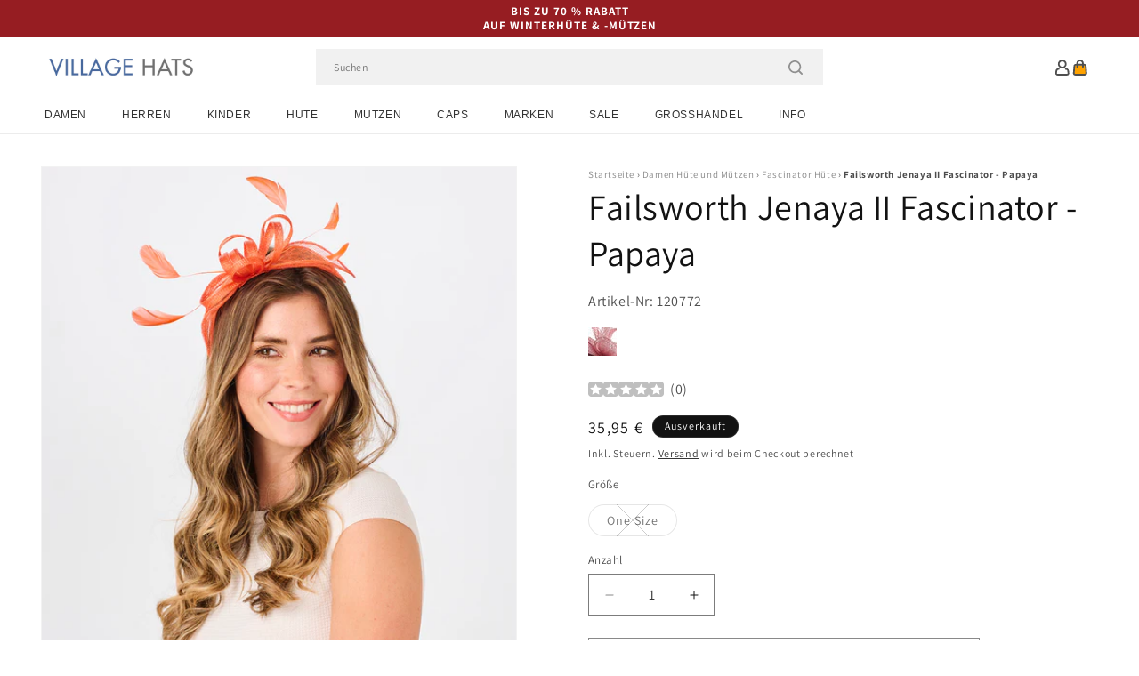

--- FILE ---
content_type: text/html; charset=utf-8
request_url: https://www.hueteundmuetzen.de/products/failsworth-jenaya-ii-fascinator-papaya
body_size: 58119
content:
<!doctype html>
<html class="js" lang="de">
  <head>
    <meta charset="utf-8">
    <meta http-equiv="X-UA-Compatible" content="IE=edge">
    <meta name="viewport" content="width=device-width,initial-scale=1">
    <meta name="theme-color" content="">
    <link rel="canonical" href="https://www.hueteundmuetzen.de/products/failsworth-jenaya-ii-fascinator-papaya"><link rel="icon" type="image/png" href="//www.hueteundmuetzen.de/cdn/shop/files/villagehats-favicon.png?crop=center&height=32&v=1631890232&width=32"><link rel="preconnect" href="https://fonts.shopifycdn.com" crossorigin><title>
      Failsworth Jenaya II Fascinator - Papaya
 &ndash; Hüte und Mützen</title>

    
      <meta name="description" content="Hier der Jenaya II Fascinator von Failsworth in papaya aus 100% Sinamay mit einer hübschen Dekoration aus Federn. Der Haarreif passt sich den meisten Größen bequem an und lässt Sie zum Hingucker auf jeder Party werden.">
    

    

<meta property="og:site_name" content="Hüte und Mützen">
<meta property="og:url" content="https://www.hueteundmuetzen.de/products/failsworth-jenaya-ii-fascinator-papaya">
<meta property="og:title" content="Failsworth Jenaya II Fascinator - Papaya">
<meta property="og:type" content="product">
<meta property="og:description" content="Hier der Jenaya II Fascinator von Failsworth in papaya aus 100% Sinamay mit einer hübschen Dekoration aus Federn. Der Haarreif passt sich den meisten Größen bequem an und lässt Sie zum Hingucker auf jeder Party werden."><meta property="og:image" content="http://www.hueteundmuetzen.de/cdn/shop/products/120772.jpg?v=1707278513">
  <meta property="og:image:secure_url" content="https://www.hueteundmuetzen.de/cdn/shop/products/120772.jpg?v=1707278513">
  <meta property="og:image:width" content="1000">
  <meta property="og:image:height" content="1000"><meta property="og:price:amount" content="35,95">
  <meta property="og:price:currency" content="EUR"><meta name="twitter:card" content="summary_large_image">
<meta name="twitter:title" content="Failsworth Jenaya II Fascinator - Papaya">
<meta name="twitter:description" content="Hier der Jenaya II Fascinator von Failsworth in papaya aus 100% Sinamay mit einer hübschen Dekoration aus Federn. Der Haarreif passt sich den meisten Größen bequem an und lässt Sie zum Hingucker auf jeder Party werden.">


    <script src="//www.hueteundmuetzen.de/cdn/shop/t/92/assets/constants.js?v=132983761750457495441767799244" defer="defer"></script>
    <script src="//www.hueteundmuetzen.de/cdn/shop/t/92/assets/pubsub.js?v=158357773527763999511767799244" defer="defer"></script>
    <script src="//www.hueteundmuetzen.de/cdn/shop/t/92/assets/global.js?v=170942271831532361451767799244" defer="defer"></script>
    <script src="//www.hueteundmuetzen.de/cdn/shop/t/92/assets/details-disclosure.js?v=13653116266235556501767799244" defer="defer"></script>
    <script src="//www.hueteundmuetzen.de/cdn/shop/t/92/assets/details-modal.js?v=117271651776773267631767799244" defer="defer"></script>
    <script src="//www.hueteundmuetzen.de/cdn/shop/t/92/assets/search-form.js?v=66046018547321011411767799244" defer="defer"></script>
    <script src="//www.hueteundmuetzen.de/cdn/shop/t/92/assets/custom.js?v=160029457547753305471767799244" defer="defer"></script><script src="//www.hueteundmuetzen.de/cdn/shop/t/92/assets/animations.js?v=88693664871331136111767799244" defer="defer"></script><script>window.performance && window.performance.mark && window.performance.mark('shopify.content_for_header.start');</script><meta id="shopify-digital-wallet" name="shopify-digital-wallet" content="/59888337092/digital_wallets/dialog">
<meta name="shopify-checkout-api-token" content="2f9a7ef3cca7a95b0c00c80b85b88f4f">
<meta id="in-context-paypal-metadata" data-shop-id="59888337092" data-venmo-supported="false" data-environment="production" data-locale="de_DE" data-paypal-v4="true" data-currency="EUR">
<link rel="alternate" type="application/json+oembed" href="https://www.hueteundmuetzen.de/products/failsworth-jenaya-ii-fascinator-papaya.oembed">
<script async="async" src="/checkouts/internal/preloads.js?locale=de-DE"></script>
<link rel="preconnect" href="https://shop.app" crossorigin="anonymous">
<script async="async" src="https://shop.app/checkouts/internal/preloads.js?locale=de-DE&shop_id=59888337092" crossorigin="anonymous"></script>
<script id="apple-pay-shop-capabilities" type="application/json">{"shopId":59888337092,"countryCode":"GB","currencyCode":"EUR","merchantCapabilities":["supports3DS"],"merchantId":"gid:\/\/shopify\/Shop\/59888337092","merchantName":"Hüte und Mützen","requiredBillingContactFields":["postalAddress","email","phone"],"requiredShippingContactFields":["postalAddress","email","phone"],"shippingType":"shipping","supportedNetworks":["visa","maestro","masterCard","amex","discover","elo"],"total":{"type":"pending","label":"Hüte und Mützen","amount":"1.00"},"shopifyPaymentsEnabled":true,"supportsSubscriptions":true}</script>
<script id="shopify-features" type="application/json">{"accessToken":"2f9a7ef3cca7a95b0c00c80b85b88f4f","betas":["rich-media-storefront-analytics"],"domain":"www.hueteundmuetzen.de","predictiveSearch":true,"shopId":59888337092,"locale":"de"}</script>
<script>var Shopify = Shopify || {};
Shopify.shop = "hatsandcaps-de.myshopify.com";
Shopify.locale = "de";
Shopify.currency = {"active":"EUR","rate":"1.0"};
Shopify.country = "DE";
Shopify.theme = {"name":"dawn-hc\/de - winter-sale-26","id":189308305792,"schema_name":"Dawn","schema_version":"15.0.1","theme_store_id":null,"role":"main"};
Shopify.theme.handle = "null";
Shopify.theme.style = {"id":null,"handle":null};
Shopify.cdnHost = "www.hueteundmuetzen.de/cdn";
Shopify.routes = Shopify.routes || {};
Shopify.routes.root = "/";</script>
<script type="module">!function(o){(o.Shopify=o.Shopify||{}).modules=!0}(window);</script>
<script>!function(o){function n(){var o=[];function n(){o.push(Array.prototype.slice.apply(arguments))}return n.q=o,n}var t=o.Shopify=o.Shopify||{};t.loadFeatures=n(),t.autoloadFeatures=n()}(window);</script>
<script>
  window.ShopifyPay = window.ShopifyPay || {};
  window.ShopifyPay.apiHost = "shop.app\/pay";
  window.ShopifyPay.redirectState = null;
</script>
<script id="shop-js-analytics" type="application/json">{"pageType":"product"}</script>
<script defer="defer" async type="module" src="//www.hueteundmuetzen.de/cdn/shopifycloud/shop-js/modules/v2/client.init-shop-cart-sync_kxAhZfSm.de.esm.js"></script>
<script defer="defer" async type="module" src="//www.hueteundmuetzen.de/cdn/shopifycloud/shop-js/modules/v2/chunk.common_5BMd6ono.esm.js"></script>
<script type="module">
  await import("//www.hueteundmuetzen.de/cdn/shopifycloud/shop-js/modules/v2/client.init-shop-cart-sync_kxAhZfSm.de.esm.js");
await import("//www.hueteundmuetzen.de/cdn/shopifycloud/shop-js/modules/v2/chunk.common_5BMd6ono.esm.js");

  window.Shopify.SignInWithShop?.initShopCartSync?.({"fedCMEnabled":true,"windoidEnabled":true});

</script>
<script>
  window.Shopify = window.Shopify || {};
  if (!window.Shopify.featureAssets) window.Shopify.featureAssets = {};
  window.Shopify.featureAssets['shop-js'] = {"shop-cart-sync":["modules/v2/client.shop-cart-sync_81xuAXRO.de.esm.js","modules/v2/chunk.common_5BMd6ono.esm.js"],"init-fed-cm":["modules/v2/client.init-fed-cm_B2l2C8gd.de.esm.js","modules/v2/chunk.common_5BMd6ono.esm.js"],"shop-button":["modules/v2/client.shop-button_DteRmTIv.de.esm.js","modules/v2/chunk.common_5BMd6ono.esm.js"],"init-windoid":["modules/v2/client.init-windoid_BrVTPDHy.de.esm.js","modules/v2/chunk.common_5BMd6ono.esm.js"],"shop-cash-offers":["modules/v2/client.shop-cash-offers_uZhaqfcC.de.esm.js","modules/v2/chunk.common_5BMd6ono.esm.js","modules/v2/chunk.modal_DhTZgVSk.esm.js"],"shop-toast-manager":["modules/v2/client.shop-toast-manager_lTRStNPf.de.esm.js","modules/v2/chunk.common_5BMd6ono.esm.js"],"init-shop-email-lookup-coordinator":["modules/v2/client.init-shop-email-lookup-coordinator_BhyMm2Vh.de.esm.js","modules/v2/chunk.common_5BMd6ono.esm.js"],"pay-button":["modules/v2/client.pay-button_uIj7-e2V.de.esm.js","modules/v2/chunk.common_5BMd6ono.esm.js"],"avatar":["modules/v2/client.avatar_BTnouDA3.de.esm.js"],"init-shop-cart-sync":["modules/v2/client.init-shop-cart-sync_kxAhZfSm.de.esm.js","modules/v2/chunk.common_5BMd6ono.esm.js"],"shop-login-button":["modules/v2/client.shop-login-button_hqVUT9QF.de.esm.js","modules/v2/chunk.common_5BMd6ono.esm.js","modules/v2/chunk.modal_DhTZgVSk.esm.js"],"init-customer-accounts-sign-up":["modules/v2/client.init-customer-accounts-sign-up_0Oyvgx7Z.de.esm.js","modules/v2/client.shop-login-button_hqVUT9QF.de.esm.js","modules/v2/chunk.common_5BMd6ono.esm.js","modules/v2/chunk.modal_DhTZgVSk.esm.js"],"init-shop-for-new-customer-accounts":["modules/v2/client.init-shop-for-new-customer-accounts_DojLPa1w.de.esm.js","modules/v2/client.shop-login-button_hqVUT9QF.de.esm.js","modules/v2/chunk.common_5BMd6ono.esm.js","modules/v2/chunk.modal_DhTZgVSk.esm.js"],"init-customer-accounts":["modules/v2/client.init-customer-accounts_DWlFj6gc.de.esm.js","modules/v2/client.shop-login-button_hqVUT9QF.de.esm.js","modules/v2/chunk.common_5BMd6ono.esm.js","modules/v2/chunk.modal_DhTZgVSk.esm.js"],"shop-follow-button":["modules/v2/client.shop-follow-button_BEIcZOGj.de.esm.js","modules/v2/chunk.common_5BMd6ono.esm.js","modules/v2/chunk.modal_DhTZgVSk.esm.js"],"lead-capture":["modules/v2/client.lead-capture_BSpzCmmh.de.esm.js","modules/v2/chunk.common_5BMd6ono.esm.js","modules/v2/chunk.modal_DhTZgVSk.esm.js"],"checkout-modal":["modules/v2/client.checkout-modal_8HiTfxyj.de.esm.js","modules/v2/chunk.common_5BMd6ono.esm.js","modules/v2/chunk.modal_DhTZgVSk.esm.js"],"shop-login":["modules/v2/client.shop-login_Fe0VhLV0.de.esm.js","modules/v2/chunk.common_5BMd6ono.esm.js","modules/v2/chunk.modal_DhTZgVSk.esm.js"],"payment-terms":["modules/v2/client.payment-terms_C8PkVPzh.de.esm.js","modules/v2/chunk.common_5BMd6ono.esm.js","modules/v2/chunk.modal_DhTZgVSk.esm.js"]};
</script>
<script id="__st">var __st={"a":59888337092,"offset":0,"reqid":"886202e0-6437-4d59-8f21-bb501e4debfc-1769021895","pageurl":"www.hueteundmuetzen.de\/products\/failsworth-jenaya-ii-fascinator-papaya","u":"6ae94e278c17","p":"product","rtyp":"product","rid":7570682183876};</script>
<script>window.ShopifyPaypalV4VisibilityTracking = true;</script>
<script id="captcha-bootstrap">!function(){'use strict';const t='contact',e='account',n='new_comment',o=[[t,t],['blogs',n],['comments',n],[t,'customer']],c=[[e,'customer_login'],[e,'guest_login'],[e,'recover_customer_password'],[e,'create_customer']],r=t=>t.map((([t,e])=>`form[action*='/${t}']:not([data-nocaptcha='true']) input[name='form_type'][value='${e}']`)).join(','),a=t=>()=>t?[...document.querySelectorAll(t)].map((t=>t.form)):[];function s(){const t=[...o],e=r(t);return a(e)}const i='password',u='form_key',d=['recaptcha-v3-token','g-recaptcha-response','h-captcha-response',i],f=()=>{try{return window.sessionStorage}catch{return}},m='__shopify_v',_=t=>t.elements[u];function p(t,e,n=!1){try{const o=window.sessionStorage,c=JSON.parse(o.getItem(e)),{data:r}=function(t){const{data:e,action:n}=t;return t[m]||n?{data:e,action:n}:{data:t,action:n}}(c);for(const[e,n]of Object.entries(r))t.elements[e]&&(t.elements[e].value=n);n&&o.removeItem(e)}catch(o){console.error('form repopulation failed',{error:o})}}const l='form_type',E='cptcha';function T(t){t.dataset[E]=!0}const w=window,h=w.document,L='Shopify',v='ce_forms',y='captcha';let A=!1;((t,e)=>{const n=(g='f06e6c50-85a8-45c8-87d0-21a2b65856fe',I='https://cdn.shopify.com/shopifycloud/storefront-forms-hcaptcha/ce_storefront_forms_captcha_hcaptcha.v1.5.2.iife.js',D={infoText:'Durch hCaptcha geschützt',privacyText:'Datenschutz',termsText:'Allgemeine Geschäftsbedingungen'},(t,e,n)=>{const o=w[L][v],c=o.bindForm;if(c)return c(t,g,e,D).then(n);var r;o.q.push([[t,g,e,D],n]),r=I,A||(h.body.append(Object.assign(h.createElement('script'),{id:'captcha-provider',async:!0,src:r})),A=!0)});var g,I,D;w[L]=w[L]||{},w[L][v]=w[L][v]||{},w[L][v].q=[],w[L][y]=w[L][y]||{},w[L][y].protect=function(t,e){n(t,void 0,e),T(t)},Object.freeze(w[L][y]),function(t,e,n,w,h,L){const[v,y,A,g]=function(t,e,n){const i=e?o:[],u=t?c:[],d=[...i,...u],f=r(d),m=r(i),_=r(d.filter((([t,e])=>n.includes(e))));return[a(f),a(m),a(_),s()]}(w,h,L),I=t=>{const e=t.target;return e instanceof HTMLFormElement?e:e&&e.form},D=t=>v().includes(t);t.addEventListener('submit',(t=>{const e=I(t);if(!e)return;const n=D(e)&&!e.dataset.hcaptchaBound&&!e.dataset.recaptchaBound,o=_(e),c=g().includes(e)&&(!o||!o.value);(n||c)&&t.preventDefault(),c&&!n&&(function(t){try{if(!f())return;!function(t){const e=f();if(!e)return;const n=_(t);if(!n)return;const o=n.value;o&&e.removeItem(o)}(t);const e=Array.from(Array(32),(()=>Math.random().toString(36)[2])).join('');!function(t,e){_(t)||t.append(Object.assign(document.createElement('input'),{type:'hidden',name:u})),t.elements[u].value=e}(t,e),function(t,e){const n=f();if(!n)return;const o=[...t.querySelectorAll(`input[type='${i}']`)].map((({name:t})=>t)),c=[...d,...o],r={};for(const[a,s]of new FormData(t).entries())c.includes(a)||(r[a]=s);n.setItem(e,JSON.stringify({[m]:1,action:t.action,data:r}))}(t,e)}catch(e){console.error('failed to persist form',e)}}(e),e.submit())}));const S=(t,e)=>{t&&!t.dataset[E]&&(n(t,e.some((e=>e===t))),T(t))};for(const o of['focusin','change'])t.addEventListener(o,(t=>{const e=I(t);D(e)&&S(e,y())}));const B=e.get('form_key'),M=e.get(l),P=B&&M;t.addEventListener('DOMContentLoaded',(()=>{const t=y();if(P)for(const e of t)e.elements[l].value===M&&p(e,B);[...new Set([...A(),...v().filter((t=>'true'===t.dataset.shopifyCaptcha))])].forEach((e=>S(e,t)))}))}(h,new URLSearchParams(w.location.search),n,t,e,['guest_login'])})(!0,!0)}();</script>
<script integrity="sha256-4kQ18oKyAcykRKYeNunJcIwy7WH5gtpwJnB7kiuLZ1E=" data-source-attribution="shopify.loadfeatures" defer="defer" src="//www.hueteundmuetzen.de/cdn/shopifycloud/storefront/assets/storefront/load_feature-a0a9edcb.js" crossorigin="anonymous"></script>
<script crossorigin="anonymous" defer="defer" src="//www.hueteundmuetzen.de/cdn/shopifycloud/storefront/assets/shopify_pay/storefront-65b4c6d7.js?v=20250812"></script>
<script data-source-attribution="shopify.dynamic_checkout.dynamic.init">var Shopify=Shopify||{};Shopify.PaymentButton=Shopify.PaymentButton||{isStorefrontPortableWallets:!0,init:function(){window.Shopify.PaymentButton.init=function(){};var t=document.createElement("script");t.src="https://www.hueteundmuetzen.de/cdn/shopifycloud/portable-wallets/latest/portable-wallets.de.js",t.type="module",document.head.appendChild(t)}};
</script>
<script data-source-attribution="shopify.dynamic_checkout.buyer_consent">
  function portableWalletsHideBuyerConsent(e){var t=document.getElementById("shopify-buyer-consent"),n=document.getElementById("shopify-subscription-policy-button");t&&n&&(t.classList.add("hidden"),t.setAttribute("aria-hidden","true"),n.removeEventListener("click",e))}function portableWalletsShowBuyerConsent(e){var t=document.getElementById("shopify-buyer-consent"),n=document.getElementById("shopify-subscription-policy-button");t&&n&&(t.classList.remove("hidden"),t.removeAttribute("aria-hidden"),n.addEventListener("click",e))}window.Shopify?.PaymentButton&&(window.Shopify.PaymentButton.hideBuyerConsent=portableWalletsHideBuyerConsent,window.Shopify.PaymentButton.showBuyerConsent=portableWalletsShowBuyerConsent);
</script>
<script>
  function portableWalletsCleanup(e){e&&e.src&&console.error("Failed to load portable wallets script "+e.src);var t=document.querySelectorAll("shopify-accelerated-checkout .shopify-payment-button__skeleton, shopify-accelerated-checkout-cart .wallet-cart-button__skeleton"),e=document.getElementById("shopify-buyer-consent");for(let e=0;e<t.length;e++)t[e].remove();e&&e.remove()}function portableWalletsNotLoadedAsModule(e){e instanceof ErrorEvent&&"string"==typeof e.message&&e.message.includes("import.meta")&&"string"==typeof e.filename&&e.filename.includes("portable-wallets")&&(window.removeEventListener("error",portableWalletsNotLoadedAsModule),window.Shopify.PaymentButton.failedToLoad=e,"loading"===document.readyState?document.addEventListener("DOMContentLoaded",window.Shopify.PaymentButton.init):window.Shopify.PaymentButton.init())}window.addEventListener("error",portableWalletsNotLoadedAsModule);
</script>

<script type="module" src="https://www.hueteundmuetzen.de/cdn/shopifycloud/portable-wallets/latest/portable-wallets.de.js" onError="portableWalletsCleanup(this)" crossorigin="anonymous"></script>
<script nomodule>
  document.addEventListener("DOMContentLoaded", portableWalletsCleanup);
</script>

<script id='scb4127' type='text/javascript' async='' src='https://www.hueteundmuetzen.de/cdn/shopifycloud/privacy-banner/storefront-banner.js'></script><link id="shopify-accelerated-checkout-styles" rel="stylesheet" media="screen" href="https://www.hueteundmuetzen.de/cdn/shopifycloud/portable-wallets/latest/accelerated-checkout-backwards-compat.css" crossorigin="anonymous">
<style id="shopify-accelerated-checkout-cart">
        #shopify-buyer-consent {
  margin-top: 1em;
  display: inline-block;
  width: 100%;
}

#shopify-buyer-consent.hidden {
  display: none;
}

#shopify-subscription-policy-button {
  background: none;
  border: none;
  padding: 0;
  text-decoration: underline;
  font-size: inherit;
  cursor: pointer;
}

#shopify-subscription-policy-button::before {
  box-shadow: none;
}

      </style>
<script id="sections-script" data-sections="header-alt" defer="defer" src="//www.hueteundmuetzen.de/cdn/shop/t/92/compiled_assets/scripts.js?v=6779"></script>
<script>window.performance && window.performance.mark && window.performance.mark('shopify.content_for_header.end');</script>


    <style data-shopify>
      @font-face {
  font-family: Assistant;
  font-weight: 400;
  font-style: normal;
  font-display: swap;
  src: url("//www.hueteundmuetzen.de/cdn/fonts/assistant/assistant_n4.9120912a469cad1cc292572851508ca49d12e768.woff2") format("woff2"),
       url("//www.hueteundmuetzen.de/cdn/fonts/assistant/assistant_n4.6e9875ce64e0fefcd3f4446b7ec9036b3ddd2985.woff") format("woff");
}

      @font-face {
  font-family: Assistant;
  font-weight: 700;
  font-style: normal;
  font-display: swap;
  src: url("//www.hueteundmuetzen.de/cdn/fonts/assistant/assistant_n7.bf44452348ec8b8efa3aa3068825305886b1c83c.woff2") format("woff2"),
       url("//www.hueteundmuetzen.de/cdn/fonts/assistant/assistant_n7.0c887fee83f6b3bda822f1150b912c72da0f7b64.woff") format("woff");
}

      
      
      @font-face {
  font-family: Assistant;
  font-weight: 400;
  font-style: normal;
  font-display: swap;
  src: url("//www.hueteundmuetzen.de/cdn/fonts/assistant/assistant_n4.9120912a469cad1cc292572851508ca49d12e768.woff2") format("woff2"),
       url("//www.hueteundmuetzen.de/cdn/fonts/assistant/assistant_n4.6e9875ce64e0fefcd3f4446b7ec9036b3ddd2985.woff") format("woff");
}


      
        :root,
        .color-background-1 {
          --color-background: 255,255,255;
        
          --gradient-background: #ffffff;
        

        

        --color-foreground: 18,18,18;
        --color-background-contrast: 191,191,191;
        --color-shadow: 18,18,18;
        --color-button: 18,18,18;
        --color-button-text: 255,255,255;
        --color-secondary-button: 255,255,255;
        --color-secondary-button-text: 18,18,18;
        --color-link: 18,18,18;
        --color-badge-foreground: 18,18,18;
        --color-badge-background: 255,255,255;
        --color-badge-border: 18,18,18;
        --payment-terms-background-color: rgb(255 255 255);
      }
      
        
        .color-background-2 {
          --color-background: 243,243,243;
        
          --gradient-background: #f3f3f3;
        

        

        --color-foreground: 18,18,18;
        --color-background-contrast: 179,179,179;
        --color-shadow: 18,18,18;
        --color-button: 18,18,18;
        --color-button-text: 243,243,243;
        --color-secondary-button: 243,243,243;
        --color-secondary-button-text: 18,18,18;
        --color-link: 18,18,18;
        --color-badge-foreground: 18,18,18;
        --color-badge-background: 243,243,243;
        --color-badge-border: 18,18,18;
        --payment-terms-background-color: rgb(243 243 243);
      }
      
        
        .color-inverse {
          --color-background: 18,18,18;
        
          --gradient-background: #121212;
        

        

        --color-foreground: 255,255,255;
        --color-background-contrast: 146,146,146;
        --color-shadow: 18,18,18;
        --color-button: 255,255,255;
        --color-button-text: 18,18,18;
        --color-secondary-button: 18,18,18;
        --color-secondary-button-text: 255,255,255;
        --color-link: 255,255,255;
        --color-badge-foreground: 255,255,255;
        --color-badge-background: 18,18,18;
        --color-badge-border: 255,255,255;
        --payment-terms-background-color: rgb(18 18 18);
      }
      
        
        .color-accent-1 {
          --color-background: 242,242,242;
        
          --gradient-background: #f2f2f2;
        

        

        --color-foreground: 137,0,0;
        --color-background-contrast: 178,178,178;
        --color-shadow: 18,18,18;
        --color-button: 255,255,255;
        --color-button-text: 18,18,18;
        --color-secondary-button: 242,242,242;
        --color-secondary-button-text: 137,0,0;
        --color-link: 137,0,0;
        --color-badge-foreground: 137,0,0;
        --color-badge-background: 242,242,242;
        --color-badge-border: 137,0,0;
        --payment-terms-background-color: rgb(242 242 242);
      }
      
        
        .color-accent-2 {
          --color-background: 150,29,34;
        
          --gradient-background: #961d22;
        

        

        --color-foreground: 255,255,255;
        --color-background-contrast: 43,8,10;
        --color-shadow: 18,18,18;
        --color-button: 255,255,255;
        --color-button-text: 150,29,34;
        --color-secondary-button: 150,29,34;
        --color-secondary-button-text: 255,255,255;
        --color-link: 255,255,255;
        --color-badge-foreground: 255,255,255;
        --color-badge-background: 150,29,34;
        --color-badge-border: 255,255,255;
        --payment-terms-background-color: rgb(150 29 34);
      }
      

      body, .color-background-1, .color-background-2, .color-inverse, .color-accent-1, .color-accent-2 {
        color: rgba(var(--color-foreground), 0.75);
        background-color: rgb(var(--color-background));
      }

      :root {
        --font-body-family: Assistant, sans-serif;
        --font-body-style: normal;
        --font-body-weight: 400;
        --font-body-weight-bold: 700;

        --font-heading-family: Assistant, sans-serif;
        --font-heading-style: normal;
        --font-heading-weight: 400;

        --font-body-scale: 1.0;
        --font-heading-scale: 1.0;

        --media-padding: px;
        --media-border-opacity: 0.05;
        --media-border-width: 1px;
        --media-radius: 0px;
        --media-shadow-opacity: 0.0;
        --media-shadow-horizontal-offset: 0px;
        --media-shadow-vertical-offset: 4px;
        --media-shadow-blur-radius: 5px;
        --media-shadow-visible: 0;

        --page-width: 202rem;
        --page-width-margin: 0rem;

        --product-card-image-padding: 0.0rem;
        --product-card-corner-radius: 0.0rem;
        --product-card-text-alignment: left;
        --product-card-border-width: 0.0rem;
        --product-card-border-opacity: 0.1;
        --product-card-shadow-opacity: 0.0;
        --product-card-shadow-visible: 0;
        --product-card-shadow-horizontal-offset: 0.0rem;
        --product-card-shadow-vertical-offset: 0.4rem;
        --product-card-shadow-blur-radius: 0.5rem;

        --collection-card-image-padding: 0.0rem;
        --collection-card-corner-radius: 0.0rem;
        --collection-card-text-alignment: left;
        --collection-card-border-width: 0.0rem;
        --collection-card-border-opacity: 0.0;
        --collection-card-shadow-opacity: 0.1;
        --collection-card-shadow-visible: 1;
        --collection-card-shadow-horizontal-offset: 0.0rem;
        --collection-card-shadow-vertical-offset: 0.0rem;
        --collection-card-shadow-blur-radius: 0.0rem;

        --blog-card-image-padding: 0.0rem;
        --blog-card-corner-radius: 0.0rem;
        --blog-card-text-alignment: left;
        --blog-card-border-width: 0.0rem;
        --blog-card-border-opacity: 0.0;
        --blog-card-shadow-opacity: 0.1;
        --blog-card-shadow-visible: 1;
        --blog-card-shadow-horizontal-offset: 0.0rem;
        --blog-card-shadow-vertical-offset: 0.0rem;
        --blog-card-shadow-blur-radius: 0.0rem;

        --badge-corner-radius: 4.0rem;

        --popup-border-width: 1px;
        --popup-border-opacity: 0.1;
        --popup-corner-radius: 0px;
        --popup-shadow-opacity: 0.0;
        --popup-shadow-horizontal-offset: 0px;
        --popup-shadow-vertical-offset: 4px;
        --popup-shadow-blur-radius: 5px;

        --drawer-border-width: 1px;
        --drawer-border-opacity: 0.1;
        --drawer-shadow-opacity: 0.0;
        --drawer-shadow-horizontal-offset: 0px;
        --drawer-shadow-vertical-offset: 4px;
        --drawer-shadow-blur-radius: 5px;

        --spacing-sections-desktop: 0px;
        --spacing-sections-mobile: 0px;

        --grid-desktop-vertical-spacing: 8px;
        --grid-desktop-horizontal-spacing: 8px;
        --grid-mobile-vertical-spacing: 4px;
        --grid-mobile-horizontal-spacing: 4px;

        --text-boxes-border-opacity: 0.1;
        --text-boxes-border-width: 0px;
        --text-boxes-radius: 0px;
        --text-boxes-shadow-opacity: 0.0;
        --text-boxes-shadow-visible: 0;
        --text-boxes-shadow-horizontal-offset: 0px;
        --text-boxes-shadow-vertical-offset: 4px;
        --text-boxes-shadow-blur-radius: 5px;

        --buttons-radius: 0px;
        --buttons-radius-outset: 0px;
        --buttons-border-width: 1px;
        --buttons-border-opacity: 1.0;
        --buttons-shadow-opacity: 0.0;
        --buttons-shadow-visible: 0;
        --buttons-shadow-horizontal-offset: 0px;
        --buttons-shadow-vertical-offset: 4px;
        --buttons-shadow-blur-radius: 5px;
        --buttons-border-offset: 0px;

        --inputs-radius: 0px;
        --inputs-border-width: 1px;
        --inputs-border-opacity: 0.55;
        --inputs-shadow-opacity: 0.0;
        --inputs-shadow-horizontal-offset: 0px;
        --inputs-margin-offset: 0px;
        --inputs-shadow-vertical-offset: 4px;
        --inputs-shadow-blur-radius: 5px;
        --inputs-radius-outset: 0px;

        --variant-pills-radius: 40px;
        --variant-pills-border-width: 1px;
        --variant-pills-border-opacity: 0.55;
        --variant-pills-shadow-opacity: 0.0;
        --variant-pills-shadow-horizontal-offset: 0px;
        --variant-pills-shadow-vertical-offset: 4px;
        --variant-pills-shadow-blur-radius: 5px;

        --color-sale-text: 250, 69, 69;
      }

      *,
      *::before,
      *::after {
        box-sizing: inherit;
      }

      html {
        box-sizing: border-box;
        font-size: calc(var(--font-body-scale) * 62.5%);
        height: 100%;
      }

      body {
        display: grid;
        grid-template-rows: auto auto 1fr auto;
        grid-template-columns: 100%;
        min-height: 100%;
        margin: 0;
        font-size: 1.5rem;
        letter-spacing: 0.06rem;
        line-height: calc(1 + 0.8 / var(--font-body-scale));
        font-family: var(--font-body-family);
        font-style: var(--font-body-style);
        font-weight: var(--font-body-weight);
      }

      @media screen and (min-width: 750px) {
        body {
          font-size: 1.6rem;
        }
      }
    </style>

    <link href="//www.hueteundmuetzen.de/cdn/shop/t/92/assets/base.css?v=9935978080642652711767799244" rel="stylesheet" type="text/css" media="all" />
    <link href="//www.hueteundmuetzen.de/cdn/shop/t/92/assets/custom.css?v=95326523406766334361767799244" rel="stylesheet" type="text/css" media="all" />
    <link rel="stylesheet" href="//www.hueteundmuetzen.de/cdn/shop/t/92/assets/component-cart-items.css?v=77791345132441239161767799244" media="print" onload="this.media='all'"><link href="//www.hueteundmuetzen.de/cdn/shop/t/92/assets/component-cart-drawer.css?v=58451691926116899181767799244" rel="stylesheet" type="text/css" media="all" />
      <link href="//www.hueteundmuetzen.de/cdn/shop/t/92/assets/component-cart.css?v=165982380921400067651767799244" rel="stylesheet" type="text/css" media="all" />
      <link href="//www.hueteundmuetzen.de/cdn/shop/t/92/assets/component-totals.css?v=15906652033866631521767799244" rel="stylesheet" type="text/css" media="all" />
      <link href="//www.hueteundmuetzen.de/cdn/shop/t/92/assets/component-price.css?v=70172745017360139101767799244" rel="stylesheet" type="text/css" media="all" />
      <link href="//www.hueteundmuetzen.de/cdn/shop/t/92/assets/component-discounts.css?v=152760482443307489271767799244" rel="stylesheet" type="text/css" media="all" />

      <link rel="preload" as="font" href="//www.hueteundmuetzen.de/cdn/fonts/assistant/assistant_n4.9120912a469cad1cc292572851508ca49d12e768.woff2" type="font/woff2" crossorigin>
      

      <link rel="preload" as="font" href="//www.hueteundmuetzen.de/cdn/fonts/assistant/assistant_n4.9120912a469cad1cc292572851508ca49d12e768.woff2" type="font/woff2" crossorigin>
      
<link href="//www.hueteundmuetzen.de/cdn/shop/t/92/assets/component-localization-form.css?v=120620094879297847921767799244" rel="stylesheet" type="text/css" media="all" />
      <script src="//www.hueteundmuetzen.de/cdn/shop/t/92/assets/localization-form.js?v=144176611646395275351767799244" defer="defer"></script><link
        rel="stylesheet"
        href="//www.hueteundmuetzen.de/cdn/shop/t/92/assets/component-predictive-search.css?v=118923337488134913561767799244"
        media="print"
        onload="this.media='all'"
      ><script>
      if (Shopify.designMode) {
        document.documentElement.classList.add('shopify-design-mode');
      }
    </script><style>#shopify-pc__banner__btn-decline, #shopify-pc__prefs__header-decline { display: none; }</style><script src="https://cdn.shopify.com/extensions/019b0289-a7b2-75c4-bc89-75da59821462/avada-app-75/assets/air-reviews-block.js" type="text/javascript" defer="defer"></script>
<script src="https://cdn.shopify.com/extensions/019b0289-a7b2-75c4-bc89-75da59821462/avada-app-75/assets/air-reviews.js" type="text/javascript" defer="defer"></script>
<script src="https://cdn.shopify.com/extensions/019b0289-a7b2-75c4-bc89-75da59821462/avada-app-75/assets/air-reviews-summary.js" type="text/javascript" defer="defer"></script>
<script src="https://cdn.shopify.com/extensions/19689677-6488-4a31-adf3-fcf4359c5fd9/forms-2295/assets/shopify-forms-loader.js" type="text/javascript" defer="defer"></script>
<link href="https://monorail-edge.shopifysvc.com" rel="dns-prefetch">
<script>(function(){if ("sendBeacon" in navigator && "performance" in window) {try {var session_token_from_headers = performance.getEntriesByType('navigation')[0].serverTiming.find(x => x.name == '_s').description;} catch {var session_token_from_headers = undefined;}var session_cookie_matches = document.cookie.match(/_shopify_s=([^;]*)/);var session_token_from_cookie = session_cookie_matches && session_cookie_matches.length === 2 ? session_cookie_matches[1] : "";var session_token = session_token_from_headers || session_token_from_cookie || "";function handle_abandonment_event(e) {var entries = performance.getEntries().filter(function(entry) {return /monorail-edge.shopifysvc.com/.test(entry.name);});if (!window.abandonment_tracked && entries.length === 0) {window.abandonment_tracked = true;var currentMs = Date.now();var navigation_start = performance.timing.navigationStart;var payload = {shop_id: 59888337092,url: window.location.href,navigation_start,duration: currentMs - navigation_start,session_token,page_type: "product"};window.navigator.sendBeacon("https://monorail-edge.shopifysvc.com/v1/produce", JSON.stringify({schema_id: "online_store_buyer_site_abandonment/1.1",payload: payload,metadata: {event_created_at_ms: currentMs,event_sent_at_ms: currentMs}}));}}window.addEventListener('pagehide', handle_abandonment_event);}}());</script>
<script id="web-pixels-manager-setup">(function e(e,d,r,n,o){if(void 0===o&&(o={}),!Boolean(null===(a=null===(i=window.Shopify)||void 0===i?void 0:i.analytics)||void 0===a?void 0:a.replayQueue)){var i,a;window.Shopify=window.Shopify||{};var t=window.Shopify;t.analytics=t.analytics||{};var s=t.analytics;s.replayQueue=[],s.publish=function(e,d,r){return s.replayQueue.push([e,d,r]),!0};try{self.performance.mark("wpm:start")}catch(e){}var l=function(){var e={modern:/Edge?\/(1{2}[4-9]|1[2-9]\d|[2-9]\d{2}|\d{4,})\.\d+(\.\d+|)|Firefox\/(1{2}[4-9]|1[2-9]\d|[2-9]\d{2}|\d{4,})\.\d+(\.\d+|)|Chrom(ium|e)\/(9{2}|\d{3,})\.\d+(\.\d+|)|(Maci|X1{2}).+ Version\/(15\.\d+|(1[6-9]|[2-9]\d|\d{3,})\.\d+)([,.]\d+|)( \(\w+\)|)( Mobile\/\w+|) Safari\/|Chrome.+OPR\/(9{2}|\d{3,})\.\d+\.\d+|(CPU[ +]OS|iPhone[ +]OS|CPU[ +]iPhone|CPU IPhone OS|CPU iPad OS)[ +]+(15[._]\d+|(1[6-9]|[2-9]\d|\d{3,})[._]\d+)([._]\d+|)|Android:?[ /-](13[3-9]|1[4-9]\d|[2-9]\d{2}|\d{4,})(\.\d+|)(\.\d+|)|Android.+Firefox\/(13[5-9]|1[4-9]\d|[2-9]\d{2}|\d{4,})\.\d+(\.\d+|)|Android.+Chrom(ium|e)\/(13[3-9]|1[4-9]\d|[2-9]\d{2}|\d{4,})\.\d+(\.\d+|)|SamsungBrowser\/([2-9]\d|\d{3,})\.\d+/,legacy:/Edge?\/(1[6-9]|[2-9]\d|\d{3,})\.\d+(\.\d+|)|Firefox\/(5[4-9]|[6-9]\d|\d{3,})\.\d+(\.\d+|)|Chrom(ium|e)\/(5[1-9]|[6-9]\d|\d{3,})\.\d+(\.\d+|)([\d.]+$|.*Safari\/(?![\d.]+ Edge\/[\d.]+$))|(Maci|X1{2}).+ Version\/(10\.\d+|(1[1-9]|[2-9]\d|\d{3,})\.\d+)([,.]\d+|)( \(\w+\)|)( Mobile\/\w+|) Safari\/|Chrome.+OPR\/(3[89]|[4-9]\d|\d{3,})\.\d+\.\d+|(CPU[ +]OS|iPhone[ +]OS|CPU[ +]iPhone|CPU IPhone OS|CPU iPad OS)[ +]+(10[._]\d+|(1[1-9]|[2-9]\d|\d{3,})[._]\d+)([._]\d+|)|Android:?[ /-](13[3-9]|1[4-9]\d|[2-9]\d{2}|\d{4,})(\.\d+|)(\.\d+|)|Mobile Safari.+OPR\/([89]\d|\d{3,})\.\d+\.\d+|Android.+Firefox\/(13[5-9]|1[4-9]\d|[2-9]\d{2}|\d{4,})\.\d+(\.\d+|)|Android.+Chrom(ium|e)\/(13[3-9]|1[4-9]\d|[2-9]\d{2}|\d{4,})\.\d+(\.\d+|)|Android.+(UC? ?Browser|UCWEB|U3)[ /]?(15\.([5-9]|\d{2,})|(1[6-9]|[2-9]\d|\d{3,})\.\d+)\.\d+|SamsungBrowser\/(5\.\d+|([6-9]|\d{2,})\.\d+)|Android.+MQ{2}Browser\/(14(\.(9|\d{2,})|)|(1[5-9]|[2-9]\d|\d{3,})(\.\d+|))(\.\d+|)|K[Aa][Ii]OS\/(3\.\d+|([4-9]|\d{2,})\.\d+)(\.\d+|)/},d=e.modern,r=e.legacy,n=navigator.userAgent;return n.match(d)?"modern":n.match(r)?"legacy":"unknown"}(),u="modern"===l?"modern":"legacy",c=(null!=n?n:{modern:"",legacy:""})[u],f=function(e){return[e.baseUrl,"/wpm","/b",e.hashVersion,"modern"===e.buildTarget?"m":"l",".js"].join("")}({baseUrl:d,hashVersion:r,buildTarget:u}),m=function(e){var d=e.version,r=e.bundleTarget,n=e.surface,o=e.pageUrl,i=e.monorailEndpoint;return{emit:function(e){var a=e.status,t=e.errorMsg,s=(new Date).getTime(),l=JSON.stringify({metadata:{event_sent_at_ms:s},events:[{schema_id:"web_pixels_manager_load/3.1",payload:{version:d,bundle_target:r,page_url:o,status:a,surface:n,error_msg:t},metadata:{event_created_at_ms:s}}]});if(!i)return console&&console.warn&&console.warn("[Web Pixels Manager] No Monorail endpoint provided, skipping logging."),!1;try{return self.navigator.sendBeacon.bind(self.navigator)(i,l)}catch(e){}var u=new XMLHttpRequest;try{return u.open("POST",i,!0),u.setRequestHeader("Content-Type","text/plain"),u.send(l),!0}catch(e){return console&&console.warn&&console.warn("[Web Pixels Manager] Got an unhandled error while logging to Monorail."),!1}}}}({version:r,bundleTarget:l,surface:e.surface,pageUrl:self.location.href,monorailEndpoint:e.monorailEndpoint});try{o.browserTarget=l,function(e){var d=e.src,r=e.async,n=void 0===r||r,o=e.onload,i=e.onerror,a=e.sri,t=e.scriptDataAttributes,s=void 0===t?{}:t,l=document.createElement("script"),u=document.querySelector("head"),c=document.querySelector("body");if(l.async=n,l.src=d,a&&(l.integrity=a,l.crossOrigin="anonymous"),s)for(var f in s)if(Object.prototype.hasOwnProperty.call(s,f))try{l.dataset[f]=s[f]}catch(e){}if(o&&l.addEventListener("load",o),i&&l.addEventListener("error",i),u)u.appendChild(l);else{if(!c)throw new Error("Did not find a head or body element to append the script");c.appendChild(l)}}({src:f,async:!0,onload:function(){if(!function(){var e,d;return Boolean(null===(d=null===(e=window.Shopify)||void 0===e?void 0:e.analytics)||void 0===d?void 0:d.initialized)}()){var d=window.webPixelsManager.init(e)||void 0;if(d){var r=window.Shopify.analytics;r.replayQueue.forEach((function(e){var r=e[0],n=e[1],o=e[2];d.publishCustomEvent(r,n,o)})),r.replayQueue=[],r.publish=d.publishCustomEvent,r.visitor=d.visitor,r.initialized=!0}}},onerror:function(){return m.emit({status:"failed",errorMsg:"".concat(f," has failed to load")})},sri:function(e){var d=/^sha384-[A-Za-z0-9+/=]+$/;return"string"==typeof e&&d.test(e)}(c)?c:"",scriptDataAttributes:o}),m.emit({status:"loading"})}catch(e){m.emit({status:"failed",errorMsg:(null==e?void 0:e.message)||"Unknown error"})}}})({shopId: 59888337092,storefrontBaseUrl: "https://www.hueteundmuetzen.de",extensionsBaseUrl: "https://extensions.shopifycdn.com/cdn/shopifycloud/web-pixels-manager",monorailEndpoint: "https://monorail-edge.shopifysvc.com/unstable/produce_batch",surface: "storefront-renderer",enabledBetaFlags: ["2dca8a86"],webPixelsConfigList: [{"id":"558235844","configuration":"{\"config\":\"{\\\"pixel_id\\\":\\\"G-0W3S0F47FK\\\",\\\"gtag_events\\\":[{\\\"type\\\":\\\"purchase\\\",\\\"action_label\\\":\\\"G-0W3S0F47FK\\\"},{\\\"type\\\":\\\"page_view\\\",\\\"action_label\\\":\\\"G-0W3S0F47FK\\\"},{\\\"type\\\":\\\"view_item\\\",\\\"action_label\\\":\\\"G-0W3S0F47FK\\\"},{\\\"type\\\":\\\"search\\\",\\\"action_label\\\":\\\"G-0W3S0F47FK\\\"},{\\\"type\\\":\\\"add_to_cart\\\",\\\"action_label\\\":\\\"G-0W3S0F47FK\\\"},{\\\"type\\\":\\\"begin_checkout\\\",\\\"action_label\\\":\\\"G-0W3S0F47FK\\\"},{\\\"type\\\":\\\"add_payment_info\\\",\\\"action_label\\\":\\\"G-0W3S0F47FK\\\"}],\\\"enable_monitoring_mode\\\":false}\"}","eventPayloadVersion":"v1","runtimeContext":"OPEN","scriptVersion":"b2a88bafab3e21179ed38636efcd8a93","type":"APP","apiClientId":1780363,"privacyPurposes":[],"dataSharingAdjustments":{"protectedCustomerApprovalScopes":["read_customer_address","read_customer_email","read_customer_name","read_customer_personal_data","read_customer_phone"]}},{"id":"28278980","eventPayloadVersion":"1","runtimeContext":"LAX","scriptVersion":"3","type":"CUSTOM","privacyPurposes":[],"name":"google-tag-and-gtm"},{"id":"32964804","eventPayloadVersion":"1","runtimeContext":"LAX","scriptVersion":"1","type":"CUSTOM","privacyPurposes":[],"name":"ms-ads"},{"id":"shopify-app-pixel","configuration":"{}","eventPayloadVersion":"v1","runtimeContext":"STRICT","scriptVersion":"0450","apiClientId":"shopify-pixel","type":"APP","privacyPurposes":["ANALYTICS","MARKETING"]},{"id":"shopify-custom-pixel","eventPayloadVersion":"v1","runtimeContext":"LAX","scriptVersion":"0450","apiClientId":"shopify-pixel","type":"CUSTOM","privacyPurposes":["ANALYTICS","MARKETING"]}],isMerchantRequest: false,initData: {"shop":{"name":"Hüte und Mützen","paymentSettings":{"currencyCode":"EUR"},"myshopifyDomain":"hatsandcaps-de.myshopify.com","countryCode":"GB","storefrontUrl":"https:\/\/www.hueteundmuetzen.de"},"customer":null,"cart":null,"checkout":null,"productVariants":[{"price":{"amount":35.95,"currencyCode":"EUR"},"product":{"title":"Failsworth Jenaya II Fascinator - Papaya","vendor":"Failsworth","id":"7570682183876","untranslatedTitle":"Failsworth Jenaya II Fascinator - Papaya","url":"\/products\/failsworth-jenaya-ii-fascinator-papaya","type":"Hats"},"id":"42879137054916","image":{"src":"\/\/www.hueteundmuetzen.de\/cdn\/shop\/products\/120772.jpg?v=1707278513"},"sku":"120772PAPY1S","title":"One Size","untranslatedTitle":"One Size"}],"purchasingCompany":null},},"https://www.hueteundmuetzen.de/cdn","fcfee988w5aeb613cpc8e4bc33m6693e112",{"modern":"","legacy":""},{"shopId":"59888337092","storefrontBaseUrl":"https:\/\/www.hueteundmuetzen.de","extensionBaseUrl":"https:\/\/extensions.shopifycdn.com\/cdn\/shopifycloud\/web-pixels-manager","surface":"storefront-renderer","enabledBetaFlags":"[\"2dca8a86\"]","isMerchantRequest":"false","hashVersion":"fcfee988w5aeb613cpc8e4bc33m6693e112","publish":"custom","events":"[[\"page_viewed\",{}],[\"product_viewed\",{\"productVariant\":{\"price\":{\"amount\":35.95,\"currencyCode\":\"EUR\"},\"product\":{\"title\":\"Failsworth Jenaya II Fascinator - Papaya\",\"vendor\":\"Failsworth\",\"id\":\"7570682183876\",\"untranslatedTitle\":\"Failsworth Jenaya II Fascinator - Papaya\",\"url\":\"\/products\/failsworth-jenaya-ii-fascinator-papaya\",\"type\":\"Hats\"},\"id\":\"42879137054916\",\"image\":{\"src\":\"\/\/www.hueteundmuetzen.de\/cdn\/shop\/products\/120772.jpg?v=1707278513\"},\"sku\":\"120772PAPY1S\",\"title\":\"One Size\",\"untranslatedTitle\":\"One Size\"}}]]"});</script><script>
  window.ShopifyAnalytics = window.ShopifyAnalytics || {};
  window.ShopifyAnalytics.meta = window.ShopifyAnalytics.meta || {};
  window.ShopifyAnalytics.meta.currency = 'EUR';
  var meta = {"product":{"id":7570682183876,"gid":"gid:\/\/shopify\/Product\/7570682183876","vendor":"Failsworth","type":"Hats","handle":"failsworth-jenaya-ii-fascinator-papaya","variants":[{"id":42879137054916,"price":3595,"name":"Failsworth Jenaya II Fascinator - Papaya - One Size","public_title":"One Size","sku":"120772PAPY1S"}],"remote":false},"page":{"pageType":"product","resourceType":"product","resourceId":7570682183876,"requestId":"886202e0-6437-4d59-8f21-bb501e4debfc-1769021895"}};
  for (var attr in meta) {
    window.ShopifyAnalytics.meta[attr] = meta[attr];
  }
</script>
<script class="analytics">
  (function () {
    var customDocumentWrite = function(content) {
      var jquery = null;

      if (window.jQuery) {
        jquery = window.jQuery;
      } else if (window.Checkout && window.Checkout.$) {
        jquery = window.Checkout.$;
      }

      if (jquery) {
        jquery('body').append(content);
      }
    };

    var hasLoggedConversion = function(token) {
      if (token) {
        return document.cookie.indexOf('loggedConversion=' + token) !== -1;
      }
      return false;
    }

    var setCookieIfConversion = function(token) {
      if (token) {
        var twoMonthsFromNow = new Date(Date.now());
        twoMonthsFromNow.setMonth(twoMonthsFromNow.getMonth() + 2);

        document.cookie = 'loggedConversion=' + token + '; expires=' + twoMonthsFromNow;
      }
    }

    var trekkie = window.ShopifyAnalytics.lib = window.trekkie = window.trekkie || [];
    if (trekkie.integrations) {
      return;
    }
    trekkie.methods = [
      'identify',
      'page',
      'ready',
      'track',
      'trackForm',
      'trackLink'
    ];
    trekkie.factory = function(method) {
      return function() {
        var args = Array.prototype.slice.call(arguments);
        args.unshift(method);
        trekkie.push(args);
        return trekkie;
      };
    };
    for (var i = 0; i < trekkie.methods.length; i++) {
      var key = trekkie.methods[i];
      trekkie[key] = trekkie.factory(key);
    }
    trekkie.load = function(config) {
      trekkie.config = config || {};
      trekkie.config.initialDocumentCookie = document.cookie;
      var first = document.getElementsByTagName('script')[0];
      var script = document.createElement('script');
      script.type = 'text/javascript';
      script.onerror = function(e) {
        var scriptFallback = document.createElement('script');
        scriptFallback.type = 'text/javascript';
        scriptFallback.onerror = function(error) {
                var Monorail = {
      produce: function produce(monorailDomain, schemaId, payload) {
        var currentMs = new Date().getTime();
        var event = {
          schema_id: schemaId,
          payload: payload,
          metadata: {
            event_created_at_ms: currentMs,
            event_sent_at_ms: currentMs
          }
        };
        return Monorail.sendRequest("https://" + monorailDomain + "/v1/produce", JSON.stringify(event));
      },
      sendRequest: function sendRequest(endpointUrl, payload) {
        // Try the sendBeacon API
        if (window && window.navigator && typeof window.navigator.sendBeacon === 'function' && typeof window.Blob === 'function' && !Monorail.isIos12()) {
          var blobData = new window.Blob([payload], {
            type: 'text/plain'
          });

          if (window.navigator.sendBeacon(endpointUrl, blobData)) {
            return true;
          } // sendBeacon was not successful

        } // XHR beacon

        var xhr = new XMLHttpRequest();

        try {
          xhr.open('POST', endpointUrl);
          xhr.setRequestHeader('Content-Type', 'text/plain');
          xhr.send(payload);
        } catch (e) {
          console.log(e);
        }

        return false;
      },
      isIos12: function isIos12() {
        return window.navigator.userAgent.lastIndexOf('iPhone; CPU iPhone OS 12_') !== -1 || window.navigator.userAgent.lastIndexOf('iPad; CPU OS 12_') !== -1;
      }
    };
    Monorail.produce('monorail-edge.shopifysvc.com',
      'trekkie_storefront_load_errors/1.1',
      {shop_id: 59888337092,
      theme_id: 189308305792,
      app_name: "storefront",
      context_url: window.location.href,
      source_url: "//www.hueteundmuetzen.de/cdn/s/trekkie.storefront.cd680fe47e6c39ca5d5df5f0a32d569bc48c0f27.min.js"});

        };
        scriptFallback.async = true;
        scriptFallback.src = '//www.hueteundmuetzen.de/cdn/s/trekkie.storefront.cd680fe47e6c39ca5d5df5f0a32d569bc48c0f27.min.js';
        first.parentNode.insertBefore(scriptFallback, first);
      };
      script.async = true;
      script.src = '//www.hueteundmuetzen.de/cdn/s/trekkie.storefront.cd680fe47e6c39ca5d5df5f0a32d569bc48c0f27.min.js';
      first.parentNode.insertBefore(script, first);
    };
    trekkie.load(
      {"Trekkie":{"appName":"storefront","development":false,"defaultAttributes":{"shopId":59888337092,"isMerchantRequest":null,"themeId":189308305792,"themeCityHash":"14368411142416419900","contentLanguage":"de","currency":"EUR"},"isServerSideCookieWritingEnabled":true,"monorailRegion":"shop_domain","enabledBetaFlags":["65f19447"]},"Session Attribution":{},"S2S":{"facebookCapiEnabled":false,"source":"trekkie-storefront-renderer","apiClientId":580111}}
    );

    var loaded = false;
    trekkie.ready(function() {
      if (loaded) return;
      loaded = true;

      window.ShopifyAnalytics.lib = window.trekkie;

      var originalDocumentWrite = document.write;
      document.write = customDocumentWrite;
      try { window.ShopifyAnalytics.merchantGoogleAnalytics.call(this); } catch(error) {};
      document.write = originalDocumentWrite;

      window.ShopifyAnalytics.lib.page(null,{"pageType":"product","resourceType":"product","resourceId":7570682183876,"requestId":"886202e0-6437-4d59-8f21-bb501e4debfc-1769021895","shopifyEmitted":true});

      var match = window.location.pathname.match(/checkouts\/(.+)\/(thank_you|post_purchase)/)
      var token = match? match[1]: undefined;
      if (!hasLoggedConversion(token)) {
        setCookieIfConversion(token);
        window.ShopifyAnalytics.lib.track("Viewed Product",{"currency":"EUR","variantId":42879137054916,"productId":7570682183876,"productGid":"gid:\/\/shopify\/Product\/7570682183876","name":"Failsworth Jenaya II Fascinator - Papaya - One Size","price":"35.95","sku":"120772PAPY1S","brand":"Failsworth","variant":"One Size","category":"Hats","nonInteraction":true,"remote":false},undefined,undefined,{"shopifyEmitted":true});
      window.ShopifyAnalytics.lib.track("monorail:\/\/trekkie_storefront_viewed_product\/1.1",{"currency":"EUR","variantId":42879137054916,"productId":7570682183876,"productGid":"gid:\/\/shopify\/Product\/7570682183876","name":"Failsworth Jenaya II Fascinator - Papaya - One Size","price":"35.95","sku":"120772PAPY1S","brand":"Failsworth","variant":"One Size","category":"Hats","nonInteraction":true,"remote":false,"referer":"https:\/\/www.hueteundmuetzen.de\/products\/failsworth-jenaya-ii-fascinator-papaya"});
      }
    });


        var eventsListenerScript = document.createElement('script');
        eventsListenerScript.async = true;
        eventsListenerScript.src = "//www.hueteundmuetzen.de/cdn/shopifycloud/storefront/assets/shop_events_listener-3da45d37.js";
        document.getElementsByTagName('head')[0].appendChild(eventsListenerScript);

})();</script>
  <script>
  if (!window.ga || (window.ga && typeof window.ga !== 'function')) {
    window.ga = function ga() {
      (window.ga.q = window.ga.q || []).push(arguments);
      if (window.Shopify && window.Shopify.analytics && typeof window.Shopify.analytics.publish === 'function') {
        window.Shopify.analytics.publish("ga_stub_called", {}, {sendTo: "google_osp_migration"});
      }
      console.error("Shopify's Google Analytics stub called with:", Array.from(arguments), "\nSee https://help.shopify.com/manual/promoting-marketing/pixels/pixel-migration#google for more information.");
    };
    if (window.Shopify && window.Shopify.analytics && typeof window.Shopify.analytics.publish === 'function') {
      window.Shopify.analytics.publish("ga_stub_initialized", {}, {sendTo: "google_osp_migration"});
    }
  }
</script>
<script
  defer
  src="https://www.hueteundmuetzen.de/cdn/shopifycloud/perf-kit/shopify-perf-kit-3.0.4.min.js"
  data-application="storefront-renderer"
  data-shop-id="59888337092"
  data-render-region="gcp-us-east1"
  data-page-type="product"
  data-theme-instance-id="189308305792"
  data-theme-name="Dawn"
  data-theme-version="15.0.1"
  data-monorail-region="shop_domain"
  data-resource-timing-sampling-rate="10"
  data-shs="true"
  data-shs-beacon="true"
  data-shs-export-with-fetch="true"
  data-shs-logs-sample-rate="1"
  data-shs-beacon-endpoint="https://www.hueteundmuetzen.de/api/collect"
></script>
</head>

  <body class="gradient animate--hover-default">
    <a class="skip-to-content-link button visually-hidden" href="#MainContent">
      Direkt zum Inhalt
    </a>

<link href="//www.hueteundmuetzen.de/cdn/shop/t/92/assets/quantity-popover.css?v=78745769908715669131767799244" rel="stylesheet" type="text/css" media="all" />
<link href="//www.hueteundmuetzen.de/cdn/shop/t/92/assets/component-card.css?v=163376837188454313731767799244" rel="stylesheet" type="text/css" media="all" />

<script src="//www.hueteundmuetzen.de/cdn/shop/t/92/assets/cart.js?v=53973376719736494311767799244" defer="defer"></script>
<script src="//www.hueteundmuetzen.de/cdn/shop/t/92/assets/quantity-popover.js?v=987015268078116491767799244" defer="defer"></script>

<style>
  .drawer {
    visibility: hidden;
  }
  .goal-box {
    display: flex;
    flex-direction: column;
    align-items: center;
    text-align: center;
    margin: 0 0 9px;
    font-size: 0.7em;
    color: #333;
    background: #f1f1f1;
    padding: 7px;
  }
  .goal-box > p {
    margin: 0;
  }
</style>

<cart-drawer class="drawer is-empty">
  <div id="CartDrawer" class="cart-drawer">
    <div id="CartDrawer-Overlay" class="cart-drawer__overlay"></div>
    <div
      class="drawer__inner gradient color-background-1"
      role="dialog"
      aria-modal="true"
      aria-label="Dein Warenkorb"
      tabindex="-1"
    ><div class="drawer__inner-empty">
          <div class="cart-drawer__warnings center">
            <div class="cart-drawer__empty-content">
              <h2 class="cart__empty-text">Dein Warenkorb ist leer</h2>
              <button
                class="drawer__close"
                type="button"
                onclick="this.closest('cart-drawer').close()"
                aria-label="Schließen"
              >
                <svg width="16" height="16" viewBox="0 0 16 16" fill="none" xmlns="http://www.w3.org/2000/svg" aria-hidden="true" focusable="false" role="presentation" class="icon icon-close" fill="none" viewBox="0 0 18 17">
  <path d="M15.0677 15.0672C14.6774 15.4603 14.0418 15.4613 13.6504 15.0692L8.70763 10.1187C8.31698 9.72748 7.68296 9.72748 7.29231 10.1187L2.34708 15.0718C1.95664 15.4628 1.32071 15.4607 0.929971 15.07C0.539229 14.6792 0.537141 14.0433 0.928189 13.6529L5.8812 8.70763C6.27246 8.31698 6.27246 7.68296 5.8812 7.29231L0.928189 2.34708C0.537141 1.95664 0.53923 1.32071 0.929971 0.929971C1.32071 0.53923 1.95664 0.537141 2.34708 0.928189L7.29286 5.88175C7.6833 6.2728 8.31689 6.27305 8.70763 5.88231L13.655 0.934972C14.0443 0.545611 14.6756 0.54561 15.065 0.934971C15.4543 1.32433 15.4543 1.95561 15.065 2.34497L10.1171 7.29286C9.72655 7.68339 9.72655 8.31655 10.1171 8.70708L15.0654 13.6554C15.4549 14.0449 15.4559 14.6763 15.0677 15.0672Z" fill="black"/>
  </svg>
              </button>
              <a href="/collections/all" class="button">
                Weiter shoppen
              </a><p class="cart__login-title h3">Hast du ein Konto?</p>
                <p class="cart__login-paragraph">
                  <a href="/account/login" class="link underlined-link">Logge dich ein</a>, damit es beim Checkout schneller geht.
                </p></div>
          </div></div><div class="drawer__header">
        <h2 class="drawer__heading">Dein Warenkorb</h2>
        <button
          class="drawer__close"
          type="button"
          onclick="this.closest('cart-drawer').close()"
          aria-label="Schließen"
        >
          <svg width="16" height="16" viewBox="0 0 16 16" fill="none" xmlns="http://www.w3.org/2000/svg" aria-hidden="true" focusable="false" role="presentation" class="icon icon-close" fill="none" viewBox="0 0 18 17">
  <path d="M15.0677 15.0672C14.6774 15.4603 14.0418 15.4613 13.6504 15.0692L8.70763 10.1187C8.31698 9.72748 7.68296 9.72748 7.29231 10.1187L2.34708 15.0718C1.95664 15.4628 1.32071 15.4607 0.929971 15.07C0.539229 14.6792 0.537141 14.0433 0.928189 13.6529L5.8812 8.70763C6.27246 8.31698 6.27246 7.68296 5.8812 7.29231L0.928189 2.34708C0.537141 1.95664 0.53923 1.32071 0.929971 0.929971C1.32071 0.53923 1.95664 0.537141 2.34708 0.928189L7.29286 5.88175C7.6833 6.2728 8.31689 6.27305 8.70763 5.88231L13.655 0.934972C14.0443 0.545611 14.6756 0.54561 15.065 0.934971C15.4543 1.32433 15.4543 1.95561 15.065 2.34497L10.1171 7.29286C9.72655 7.68339 9.72655 8.31655 10.1171 8.70708L15.0654 13.6554C15.4549 14.0449 15.4559 14.6763 15.0677 15.0672Z" fill="black"/>
  </svg>
        </button>
      </div>

      

      <cart-drawer-items
        
          class=" is-empty"
        
      >
        <form
          action="/cart"
          id="CartDrawer-Form"
          class="cart__contents cart-drawer__form"
          method="post"
        >
          <div id="CartDrawer-CartItems" class="drawer__contents js-contents"><p id="CartDrawer-LiveRegionText" class="visually-hidden" role="status"></p>
            <p id="CartDrawer-LineItemStatus" class="visually-hidden" aria-hidden="true" role="status">
              Wird geladen ...
            </p>
          </div>
          <div id="CartDrawer-CartErrors" role="alert"></div>
        </form>
      </cart-drawer-items>
      <div class="drawer__footer"><!-- Start blocks -->
        <!-- Subtotals -->

        <div class="cart-drawer__footer" >
          <div></div>

          <div class="totals" role="status">
            <h2 class="totals__total">Geschätzte Gesamtkosten</h2>
            <p class="totals__total-value">0,00 EUR</p>
          </div>

          <small class="tax-note caption-large rte">Inkl. Steuern. Rabatte und <a href="/policies/shipping-policy">Versand</a> werden beim Checkout berechnet.
</small>
        </div>

        <!-- CTAs -->

        <div class="cart__ctas" >
          <button
            type="submit"
            id="CartDrawer-Checkout"
            class="cart__checkout-button button  button--secondary"
            name="checkout"
            form="CartDrawer-Form"
            
              disabled
            
          >
            Auschecken
          </button>
        </div><div class="cart__dynamic-checkout-buttons additional-checkout-buttons--vertical">
            <div class="dynamic-checkout__content" id="dynamic-checkout-cart" data-shopify="dynamic-checkout-cart"> <shopify-accelerated-checkout-cart wallet-configs="[{&quot;supports_subs&quot;:true,&quot;supports_def_opts&quot;:false,&quot;name&quot;:&quot;shop_pay&quot;,&quot;wallet_params&quot;:{&quot;shopId&quot;:59888337092,&quot;merchantName&quot;:&quot;Hüte und Mützen&quot;,&quot;personalized&quot;:true}},{&quot;supports_subs&quot;:false,&quot;supports_def_opts&quot;:false,&quot;name&quot;:&quot;paypal&quot;,&quot;wallet_params&quot;:{&quot;shopId&quot;:59888337092,&quot;countryCode&quot;:&quot;GB&quot;,&quot;merchantName&quot;:&quot;Hüte und Mützen&quot;,&quot;phoneRequired&quot;:true,&quot;companyRequired&quot;:false,&quot;shippingType&quot;:&quot;shipping&quot;,&quot;shopifyPaymentsEnabled&quot;:true,&quot;hasManagedSellingPlanState&quot;:null,&quot;requiresBillingAgreement&quot;:false,&quot;merchantId&quot;:&quot;J3YP8HVMXA4SG&quot;,&quot;sdkUrl&quot;:&quot;https://www.paypal.com/sdk/js?components=buttons\u0026commit=false\u0026currency=EUR\u0026locale=de_DE\u0026client-id=AfUEYT7nO4BwZQERn9Vym5TbHAG08ptiKa9gm8OARBYgoqiAJIjllRjeIMI4g294KAH1JdTnkzubt1fr\u0026merchant-id=J3YP8HVMXA4SG\u0026intent=authorize&quot;}}]" access-token="2f9a7ef3cca7a95b0c00c80b85b88f4f" buyer-country="DE" buyer-locale="de" buyer-currency="EUR" shop-id="59888337092" cart-id="4bd0be78027edd41d358f8117c0e4e6a" enabled-flags="[&quot;ae0f5bf6&quot;]" > <div class="wallet-button-wrapper"> <ul class='wallet-cart-grid wallet-cart-grid--skeleton' role="list" data-shopify-buttoncontainer="true"> <li data-testid='grid-cell' class='wallet-cart-button-container'><div class='wallet-cart-button wallet-cart-button__skeleton' role='button' disabled aria-hidden='true'>&nbsp</div></li><li data-testid='grid-cell' class='wallet-cart-button-container'><div class='wallet-cart-button wallet-cart-button__skeleton' role='button' disabled aria-hidden='true'>&nbsp</div></li> </ul> </div> </shopify-accelerated-checkout-cart> <small id="shopify-buyer-consent" class="hidden" aria-hidden="true" data-consent-type="subscription"> Ein oder mehrere Artikel in deinem Warenkorb ist/sind ein wiederkehrender Kauf oder ein Kauf mit Zahlungsaufschub. Indem ich fortfahre, stimme ich den <span id="shopify-subscription-policy-button">Stornierungsrichtlinie</span> zu und autorisiere Sie, meine Zahlungsmethode zu den auf dieser Seite aufgeführten Preisen, in der Häufigkeit und zu den Terminen zu belasten, bis meine Bestellung ausgeführt wurde oder ich, sofern zulässig, storniere. </small> </div>
          </div></div>
    </div>
  </div>
</cart-drawer>
<!-- BEGIN sections: header-group -->
<div id="shopify-section-sections--27268937056640__announcement_bar_wpUXhf" class="shopify-section shopify-section-group-header-group announcement-bar-section"><link href="//www.hueteundmuetzen.de/cdn/shop/t/92/assets/component-slideshow.css?v=170654395204511176521767799244" rel="stylesheet" type="text/css" media="all" />
<link href="//www.hueteundmuetzen.de/cdn/shop/t/92/assets/component-slider.css?v=14039311878856620671767799244" rel="stylesheet" type="text/css" media="all" />

  <link href="//www.hueteundmuetzen.de/cdn/shop/t/92/assets/component-list-social.css?v=35792976012981934991767799244" rel="stylesheet" type="text/css" media="all" />


<div
  class="utility-bar color-accent-2 gradient"
  
>
  <div class="page-width utility-bar__grid"><div
        class="announcement-bar uppercase"
        role="region"
        aria-label="Ankündigung"
        
      ><a
              href="/collections/winter-huete-und-muetzen-im-angebot"
              class="announcement-bar__link link link--text focus-inset animate-arrow"
            ><div class="page-width">
            <div class="announcement-bar__message h5">
              <p><strong>Bis zu 70 % Rabatt</strong></p><p><strong>auf Winterhüte & -mützen</strong></p>
            </div>
          </div></a></div><div class="localization-wrapper">
</div>
  </div>
</div>


<style> #shopify-section-sections--27268937056640__announcement_bar_wpUXhf h4 {margin: -5px;} #shopify-section-sections--27268937056640__announcement_bar_wpUXhf p {margin: 0px;} #shopify-section-sections--27268937056640__announcement_bar_wpUXhf .announcement-bar__message.h5 {padding: 5px 0 !important;} </style></div><div id="shopify-section-sections--27268937056640__header" class="shopify-section shopify-section-group-header-group section-header-alt"><link rel="stylesheet" href="//www.hueteundmuetzen.de/cdn/shop/t/92/assets/component-list-menu.css?v=129267058877082496571767799244" media="print" onload="this.media='all'">
<link rel="stylesheet" href="//www.hueteundmuetzen.de/cdn/shop/t/92/assets/component-search.css?v=100422766967185578671767799244" media="print" onload="this.media='all'">
<link rel="stylesheet" href="//www.hueteundmuetzen.de/cdn/shop/t/92/assets/component-menu-drawer.css?v=110695408305392539491767799244" media="print" onload="this.media='all'">
<link rel="stylesheet" href="//www.hueteundmuetzen.de/cdn/shop/t/92/assets/component-cart-notification.css?v=10895356545399330141767799244" media="print" onload="this.media='all'">
<link rel="stylesheet" href="//www.hueteundmuetzen.de/cdn/shop/t/92/assets/component-cart-items.css?v=77791345132441239161767799244" media="print" onload="this.media='all'"><link rel="stylesheet" href="//www.hueteundmuetzen.de/cdn/shop/t/92/assets/component-price.css?v=70172745017360139101767799244" media="print" onload="this.media='all'"><link href="//www.hueteundmuetzen.de/cdn/shop/t/92/assets/header-2022.css?v=114819372490387847861767799244" rel="stylesheet" type="text/css" media="all" /><link href="//www.hueteundmuetzen.de/cdn/shop/t/92/assets/component-cart-drawer.css?v=58451691926116899181767799244" rel="stylesheet" type="text/css" media="all" />
    <link href="//www.hueteundmuetzen.de/cdn/shop/t/92/assets/component-cart.css?v=165982380921400067651767799244" rel="stylesheet" type="text/css" media="all" />
    <link href="//www.hueteundmuetzen.de/cdn/shop/t/92/assets/component-totals.css?v=15906652033866631521767799244" rel="stylesheet" type="text/css" media="all" /> 
    <link href="//www.hueteundmuetzen.de/cdn/shop/t/92/assets/component-price.css?v=70172745017360139101767799244" rel="stylesheet" type="text/css" media="all" />
    <link href="//www.hueteundmuetzen.de/cdn/shop/t/92/assets/component-discounts.css?v=152760482443307489271767799244" rel="stylesheet" type="text/css" media="all" />
<noscript><link href="//www.hueteundmuetzen.de/cdn/shop/t/92/assets/component-list-menu.css?v=129267058877082496571767799244" rel="stylesheet" type="text/css" media="all" /></noscript>
<noscript><link href="//www.hueteundmuetzen.de/cdn/shop/t/92/assets/component-search.css?v=100422766967185578671767799244" rel="stylesheet" type="text/css" media="all" /></noscript>
<noscript><link href="//www.hueteundmuetzen.de/cdn/shop/t/92/assets/component-menu-drawer.css?v=110695408305392539491767799244" rel="stylesheet" type="text/css" media="all" /></noscript>
<noscript><link href="//www.hueteundmuetzen.de/cdn/shop/t/92/assets/component-cart-notification.css?v=10895356545399330141767799244" rel="stylesheet" type="text/css" media="all" /></noscript>
<noscript><link href="//www.hueteundmuetzen.de/cdn/shop/t/92/assets/component-cart-items.css?v=77791345132441239161767799244" rel="stylesheet" type="text/css" media="all" /></noscript><style data-shopify>.header__heading-logo {
    max-width: px;
}
header [class*=banner-] picture {
    position: relative;
}
.mega-menu__grid--thumbnail > .mgrid-item {
  margin-bottom: 10px;
}

.mega-menu__bnr-wrapper-2, .mega-menu__bnr-wrapper-3, .mega-menu__bnr-wrapper-4 {
  gap: 3px;
}
@media screen and (max-width: 1300px) {
    ul.mega-menu-no-icon-on-smaller {
        columns: 2 !important;
    }
}</style><script src="//www.hueteundmuetzen.de/cdn/shop/t/92/assets/cart-notification.js?v=133508293167896966491767799244" defer="defer"></script>



<sticky-header class="header-alt header-wrapper header-wrapper--border-bottom color-scheme-1">
<header class="header header--middle-left page-width header--has-menu header_style_2">

<header-drawer data-breakpoint="tablet">
        <details id="Details-menu-drawer-container" class="menu-drawer-container">
            <summary class="header__icon header__icon--menu header__icon--summary link focus-inset" aria-label="Menü">
                <span>
                    <svg class="icon icon-arrow" width="20" height="20" viewBox="0 0 20 20" fill="none" xmlns="http://www.w3.org/2000/svg">
  <path d="M13.3838 17.9549C13.6181 17.7205 13.7498 17.4026 13.7498 17.0712C13.7498 16.7397 13.6181 16.4218 13.3838 16.1874L7.19627 9.99994L13.3838 3.81244C13.6115 3.57669 13.7375 3.26093 13.7346 2.93319C13.7318 2.60544 13.6003 2.29193 13.3685 2.06017C13.1368 1.82841 12.8233 1.69695 12.4955 1.6941C12.1678 1.69125 11.852 1.81724 11.6163 2.04494L4.54502 9.11619C4.31069 9.3506 4.17904 9.66848 4.17904 9.99994C4.17904 10.3314 4.31069 10.6493 4.54502 10.8837L11.6163 17.9549C11.8507 18.1893 12.1686 18.3209 12.5 18.3209C12.8315 18.3209 13.1494 18.1893 13.3838 17.9549V17.9549Z" fill="black"/>
  </svg>
  
                    <svg width="24" height="16" viewBox="0 0 24 16" fill="none" xmlns="http://www.w3.org/2000/svg" aria-hidden="true" focusable="false" role="presentation" class="icon icon-hamburger">
  <path d="M24 16H0V13.3333H24V16ZM24 9.33333H0V6.66667H24V9.33333ZM24 2.66667H0V0H24V2.66667Z" fill="black"/>
  </svg>
                    <svg width="16" height="16" viewBox="0 0 16 16" fill="none" xmlns="http://www.w3.org/2000/svg" aria-hidden="true" focusable="false" role="presentation" class="icon icon-close" fill="none" viewBox="0 0 18 17">
  <path d="M15.0677 15.0672C14.6774 15.4603 14.0418 15.4613 13.6504 15.0692L8.70763 10.1187C8.31698 9.72748 7.68296 9.72748 7.29231 10.1187L2.34708 15.0718C1.95664 15.4628 1.32071 15.4607 0.929971 15.07C0.539229 14.6792 0.537141 14.0433 0.928189 13.6529L5.8812 8.70763C6.27246 8.31698 6.27246 7.68296 5.8812 7.29231L0.928189 2.34708C0.537141 1.95664 0.53923 1.32071 0.929971 0.929971C1.32071 0.53923 1.95664 0.537141 2.34708 0.928189L7.29286 5.88175C7.6833 6.2728 8.31689 6.27305 8.70763 5.88231L13.655 0.934972C14.0443 0.545611 14.6756 0.54561 15.065 0.934971C15.4543 1.32433 15.4543 1.95561 15.065 2.34497L10.1171 7.29286C9.72655 7.68339 9.72655 8.31655 10.1171 8.70708L15.0654 13.6554C15.4549 14.0449 15.4559 14.6763 15.0677 15.0672Z" fill="black"/>
  </svg>
                </span>
            </summary>

            <div id="menu-drawer" class="gradient menu-drawer motion-reduce" tabindex="-1">
                <div class="menu-drawer__inner-container">
                    <div class="menu-drawer__navigation-container">
                        <nav class="menu-drawer__navigation">
                            <ul class="menu-drawer__menu has-submenu list-menu" role="list"><li>
                              <details id="Details-menu-drawer-menu-item-1">
                                  <summary class="menu-drawer__menu-item list-menu__item link link--text focus-inset menu-drawer__menu-item-with-banner">
                                    Damen
                                    <span class="image">
                                        <img loading="lazy" src="//www.hueteundmuetzen.de/cdn/shop/files/mobile-level-1-women-25-6-8_799x198_crop_center.jpg" alt="Damen" width="48" height="48" />
                                    </span>
                                  </summary>
                                  <div id="link-Damen" class="menu-drawer__submenu has-submenu gradient motion-reduce" tabindex="-1">
                                      <div class="menu-drawer__inner-submenu">
                                          <button class="menu-drawer__close-button link link--text focus-inset" aria-expanded="true">
                                              <svg class="icon icon-arrow" width="20" height="20" viewBox="0 0 20 20" fill="none" xmlns="http://www.w3.org/2000/svg">
  <path d="M13.3838 17.9549C13.6181 17.7205 13.7498 17.4026 13.7498 17.0712C13.7498 16.7397 13.6181 16.4218 13.3838 16.1874L7.19627 9.99994L13.3838 3.81244C13.6115 3.57669 13.7375 3.26093 13.7346 2.93319C13.7318 2.60544 13.6003 2.29193 13.3685 2.06017C13.1368 1.82841 12.8233 1.69695 12.4955 1.6941C12.1678 1.69125 11.852 1.81724 11.6163 2.04494L4.54502 9.11619C4.31069 9.3506 4.17904 9.66848 4.17904 9.99994C4.17904 10.3314 4.31069 10.6493 4.54502 10.8837L11.6163 17.9549C11.8507 18.1893 12.1686 18.3209 12.5 18.3209C12.8315 18.3209 13.1494 18.1893 13.3838 17.9549V17.9549Z" fill="black"/>
  </svg>
  

                                              
                                              <span class="menu-drawer__close-button-title">Damen</span>

                                          </button>
                                          <ul class="menu-drawer__menu menu-drawer__menu--childlink list-menu" role="list" tabindex="-1">




<li class="menu-drawer__list--item-links"><div id="Details-menu-drawer-submenu-1">
          <div id="childlink-nach-stil">
              <h6>Nach Stil</h6>
              <ul class="menu-drawer__menu menu-drawer__menu--grandchildlink list-menu" role="list" tabindex="-1"><li>
                          <a href="/collections/damen-huete-und-muetzen" class="menu-drawer__menu-item menu-drawer__grandchildlink-title link link--text list-menu__item focus-inset">
                              <span class="image">
                                  <img loading="lazy" src="//www.hueteundmuetzen.de/cdn/shop/files/small_womens_hats_80x80_crop_center.jpg" alt="Alle Damenhüte" width="48" height="48" />
                              </span>
                              Alle Damenhüte
                          </a>
                      </li><li>
                          <a href="/collections/ballonmuetzen" class="menu-drawer__menu-item menu-drawer__grandchildlink-title link link--text list-menu__item focus-inset">
                              <span class="image">
                                  <img loading="lazy" src="//www.hueteundmuetzen.de/cdn/shop/files/small_womens_caps_80x80_crop_center.jpg" alt="Ballonmützen" width="48" height="48" />
                              </span>
                              Ballonmützen
                          </a>
                      </li><li>
                          <a href="/collections/damen-baskenmuetze" class="menu-drawer__menu-item menu-drawer__grandchildlink-title link link--text list-menu__item focus-inset">
                              <span class="image">
                                  <img loading="lazy" src="//www.hueteundmuetzen.de/cdn/shop/files/small_womens_berets_80x80_crop_center.jpg" alt="Baskenmützen" width="48" height="48" />
                              </span>
                              Baskenmützen
                          </a>
                      </li><li>
                          <a href="/collections/damen-beanie-muetzen" class="menu-drawer__menu-item menu-drawer__grandchildlink-title link link--text list-menu__item focus-inset">
                              <span class="image">
                                  <img loading="lazy" src="//www.hueteundmuetzen.de/cdn/shop/files/small_womens_beanies_80x80_crop_center.jpg" alt="Beanie Mützen" width="48" height="48" />
                              </span>
                              Beanie Mützen
                          </a>
                      </li><li>
                          <a href="/collections/bommelmuetzen" class="menu-drawer__menu-item menu-drawer__grandchildlink-title link link--text list-menu__item focus-inset">
                              <span class="image">
                                  <img loading="lazy" src="//www.hueteundmuetzen.de/cdn/shop/files/small_bobble_hats_80x80_crop_center.jpg" alt="Bommelmützen" width="48" height="48" />
                              </span>
                              Bommelmützen
                          </a>
                      </li><li>
                          <a href="/collections/damen-caps" class="menu-drawer__menu-item menu-drawer__grandchildlink-title link link--text list-menu__item focus-inset">
                              <span class="image">
                                  <img loading="lazy" src="//www.hueteundmuetzen.de/cdn/shop/files/small_womens_ball_caps_80x80_crop_center.jpg" alt="Caps" width="48" height="48" />
                              </span>
                              Caps
                          </a>
                      </li><li>
                          <a href="/collections/cowboyhuete" class="menu-drawer__menu-item menu-drawer__grandchildlink-title link link--text list-menu__item focus-inset">
                              <span class="image">
                                  <img loading="lazy" src="//www.hueteundmuetzen.de/cdn/shop/files/small_womens_cowboy_hats_80x80_crop_center.jpg" alt="Cowboyhüte" width="48" height="48" />
                              </span>
                              Cowboyhüte
                          </a>
                      </li><li>
                          <a href="/collections/fascinator-huete" class="menu-drawer__menu-item menu-drawer__grandchildlink-title link link--text list-menu__item focus-inset">
                              <span class="image">
                                  <img loading="lazy" src="//www.hueteundmuetzen.de/cdn/shop/files/small_womens_fascinators_product_80x80_crop_center.jpg" alt="Fascinator Hüte" width="48" height="48" />
                              </span>
                              Fascinator Hüte
                          </a>
                      </li><li>
                          <a href="/collections/damen-fedora-huete" class="menu-drawer__menu-item menu-drawer__grandchildlink-title link link--text list-menu__item focus-inset">
                              <span class="image">
                                  <img loading="lazy" src="//www.hueteundmuetzen.de/cdn/shop/files/small_fedoras_80x80_crop_center.jpg" alt="Fedora Hüte" width="48" height="48" />
                              </span>
                              Fedora Hüte
                          </a>
                      </li><li>
                          <a href="/collections/festliche-damenhuete" class="menu-drawer__menu-item menu-drawer__grandchildlink-title link link--text list-menu__item focus-inset">
                              <span class="image">
                                  <img loading="lazy" src="//www.hueteundmuetzen.de/cdn/shop/files/small_womens_occasion_hats_80x80_crop_center.jpg" alt="Festliche Damenhüte" width="48" height="48" />
                              </span>
                              Festliche Damenhüte
                          </a>
                      </li><li>
                          <a href="/collections/damen-fischerhuete" class="menu-drawer__menu-item menu-drawer__grandchildlink-title link link--text list-menu__item focus-inset">
                              <span class="image">
                                  <img loading="lazy" src="//www.hueteundmuetzen.de/cdn/shop/files/small_womens_bucket_hats_80x80_crop_center.jpg" alt="Fischerhüte" width="48" height="48" />
                              </span>
                              Fischerhüte
                          </a>
                      </li><li>
                          <a href="/collections/damen-fliegermuetzen" class="menu-drawer__menu-item menu-drawer__grandchildlink-title link link--text list-menu__item focus-inset">
                              <span class="image">
                                  <img loading="lazy" src="//www.hueteundmuetzen.de/cdn/shop/files/small_trapper_hats_1_80x80_crop_center.jpg" alt="Fliegermützen" width="48" height="48" />
                              </span>
                              Fliegermützen
                          </a>
                      </li><li>
                          <a href="/collections/glockenhuete" class="menu-drawer__menu-item menu-drawer__grandchildlink-title link link--text list-menu__item focus-inset">
                              <span class="image">
                                  <img loading="lazy" src="//www.hueteundmuetzen.de/cdn/shop/files/small_cloches_80x80_crop_center.jpg" alt="Glockenhüte" width="48" height="48" />
                              </span>
                              Glockenhüte
                          </a>
                      </li><li>
                          <a href="/collections/huete-uv-schutzfaktor-50" class="menu-drawer__menu-item menu-drawer__grandchildlink-title link link--text list-menu__item focus-inset">
                              <span class="image">
                                  <img loading="lazy" src="//www.hueteundmuetzen.de/cdn/shop/files/small_upf_50_uk_80x80_crop_center.jpg" alt="Hüte UV 50+" width="48" height="48" />
                              </span>
                              Hüte UV 50+
                          </a>
                      </li><li>
                          <a href="/collections/kunstfell-huete-und-muetzen" class="menu-drawer__menu-item menu-drawer__grandchildlink-title link link--text list-menu__item focus-inset">
                              <span class="image">
                                  <img loading="lazy" src="//www.hueteundmuetzen.de/cdn/shop/files/small_womens_winter_hats_80x80_crop_center.jpg" alt="Kunstfell Hüte" width="48" height="48" />
                              </span>
                              Kunstfell Hüte
                          </a>
                      </li><li>
                          <a href="/collections/petite-groessen" class="menu-drawer__menu-item menu-drawer__grandchildlink-title link link--text list-menu__item focus-inset">
                              <span class="image">
                                  <img loading="lazy" src="//www.hueteundmuetzen.de/cdn/shop/files/small_womens_petite_sizes_80x80_crop_center.jpg" alt="Petite Größen" width="48" height="48" />
                              </span>
                              Petite Größen
                          </a>
                      </li><li>
                          <a href="/collections/pillbox-huete" class="menu-drawer__menu-item menu-drawer__grandchildlink-title link link--text list-menu__item focus-inset">
                              <span class="image">
                                  <img loading="lazy" src="//www.hueteundmuetzen.de/cdn/shop/files/small_pillbox_hats_80x80_crop_center.jpg" alt="Pillbox Hüte" width="48" height="48" />
                              </span>
                              Pillbox Hüte
                          </a>
                      </li><li>
                          <a href="/collections/damen-regenhuete-und-regenmuetzen" class="menu-drawer__menu-item menu-drawer__grandchildlink-title link link--text list-menu__item focus-inset">
                              <span class="image">
                                  <img loading="lazy" src="//www.hueteundmuetzen.de/cdn/shop/files/small_womens_rain_hats_80x80_crop_center.jpg" alt="Regenhüte" width="48" height="48" />
                              </span>
                              Regenhüte
                          </a>
                      </li><li>
                          <a href="/collections/damen-schiebermuetzen" class="menu-drawer__menu-item menu-drawer__grandchildlink-title link link--text list-menu__item focus-inset">
                              <span class="image">
                                  <img loading="lazy" src="//www.hueteundmuetzen.de/cdn/shop/files/small_womens_flat_caps_80x80_crop_center.jpg" alt="Schiebermützen" width="48" height="48" />
                              </span>
                              Schiebermützen
                          </a>
                      </li><li>
                          <a href="/collections/schiffermuetzen" class="menu-drawer__menu-item menu-drawer__grandchildlink-title link link--text list-menu__item focus-inset">
                              <span class="image">
                                  <img loading="lazy" src="//www.hueteundmuetzen.de/cdn/shop/files/small_fisherman_caps_80x80_crop_center.jpg" alt="Schiffermützen" width="48" height="48" />
                              </span>
                              Schiffermützen
                          </a>
                      </li><li>
                          <a href="/collections/damen-sonnenhuete" class="menu-drawer__menu-item menu-drawer__grandchildlink-title link link--text list-menu__item focus-inset">
                              <span class="image">
                                  <img loading="lazy" src="//www.hueteundmuetzen.de/cdn/shop/files/small_womens_sun_hats_80x80_crop_center.jpg" alt="Sonnenhüte" width="48" height="48" />
                              </span>
                              Sonnenhüte
                          </a>
                      </li><li>
                          <a href="/collections/damen-strohhuete" class="menu-drawer__menu-item menu-drawer__grandchildlink-title link link--text list-menu__item focus-inset">
                              <span class="image">
                                  <img loading="lazy" src="//www.hueteundmuetzen.de/cdn/shop/files/small_womens_straw_80x80_crop_center.jpg" alt="Strohhüte" width="48" height="48" />
                              </span>
                              Strohhüte
                          </a>
                      </li><li>
                          <a href="/collections/damen-trilby-huete" class="menu-drawer__menu-item menu-drawer__grandchildlink-title link link--text list-menu__item focus-inset">
                              <span class="image">
                                  <img loading="lazy" src="//www.hueteundmuetzen.de/cdn/shop/files/small_trilby_80x80_crop_center.jpg" alt="Trilby Hüte" width="48" height="48" />
                              </span>
                              Trilby Hüte
                          </a>
                      </li><li>
                          <a href="/collections/damen-winter-huete-und-muetzen" class="menu-drawer__menu-item menu-drawer__grandchildlink-title link link--text list-menu__item focus-inset">
                              <span class="image">
                                  <img loading="lazy" src="//www.hueteundmuetzen.de/cdn/shop/files/small_mens_winter_80x80_crop_center.jpg" alt="Winter Hüte &amp; Mützen" width="48" height="48" />
                              </span>
                              Winter Hüte &amp; Mützen
                          </a>
                      </li></ul>
          </div>
      </div></li>


<li class="menu-drawer__list--item-banner">
    <div class="page-width">
        <h6></h6>
        <div class="row-flex"></div>
    </div>
</li>

</ul>
                                      </div>
                                  </div>
                              </details>
                            </li><li>
                              <details id="Details-menu-drawer-menu-item-2">
                                  <summary class="menu-drawer__menu-item list-menu__item link link--text focus-inset menu-drawer__menu-item-with-banner">
                                    Herren
                                    <span class="image">
                                        <img loading="lazy" src="//www.hueteundmuetzen.de/cdn/shop/files/mobile-level-1-men-25-6-5_799x198_crop_center.jpg" alt="Herren" width="48" height="48" />
                                    </span>
                                  </summary>
                                  <div id="link-Herren" class="menu-drawer__submenu has-submenu gradient motion-reduce" tabindex="-1">
                                      <div class="menu-drawer__inner-submenu">
                                          <button class="menu-drawer__close-button link link--text focus-inset" aria-expanded="true">
                                              <svg class="icon icon-arrow" width="20" height="20" viewBox="0 0 20 20" fill="none" xmlns="http://www.w3.org/2000/svg">
  <path d="M13.3838 17.9549C13.6181 17.7205 13.7498 17.4026 13.7498 17.0712C13.7498 16.7397 13.6181 16.4218 13.3838 16.1874L7.19627 9.99994L13.3838 3.81244C13.6115 3.57669 13.7375 3.26093 13.7346 2.93319C13.7318 2.60544 13.6003 2.29193 13.3685 2.06017C13.1368 1.82841 12.8233 1.69695 12.4955 1.6941C12.1678 1.69125 11.852 1.81724 11.6163 2.04494L4.54502 9.11619C4.31069 9.3506 4.17904 9.66848 4.17904 9.99994C4.17904 10.3314 4.31069 10.6493 4.54502 10.8837L11.6163 17.9549C11.8507 18.1893 12.1686 18.3209 12.5 18.3209C12.8315 18.3209 13.1494 18.1893 13.3838 17.9549V17.9549Z" fill="black"/>
  </svg>
  

                                              
                                              <span class="menu-drawer__close-button-title">Herren</span>

                                          </button>
                                          <ul class="menu-drawer__menu menu-drawer__menu--childlink list-menu" role="list" tabindex="-1">




<li class="menu-drawer__list--item-links"><div id="Details-menu-drawer-submenu-1">
          <div id="childlink-nach-stil">
              <h6>Nach Stil</h6>
              <ul class="menu-drawer__menu menu-drawer__menu--grandchildlink list-menu" role="list" tabindex="-1"><li>
                          <a href="/collections/herren-huete-und-muetzen" class="menu-drawer__menu-item menu-drawer__grandchildlink-title link link--text list-menu__item focus-inset">
                              <span class="image">
                                  <img loading="lazy" src="//www.hueteundmuetzen.de/cdn/shop/files/small_mens_hats_80x80_crop_center.jpg" alt="Alle Herrenhüte" width="48" height="48" />
                              </span>
                              Alle Herrenhüte
                          </a>
                      </li><li>
                          <a href="/collections/ballonmuetzen" class="menu-drawer__menu-item menu-drawer__grandchildlink-title link link--text list-menu__item focus-inset">
                              <span class="image">
                                  <img loading="lazy" src="//www.hueteundmuetzen.de/cdn/shop/files/small_newsboy_caps_80x80_crop_center.jpg" alt="Ballonmützen" width="48" height="48" />
                              </span>
                              Ballonmützen
                          </a>
                      </li><li>
                          <a href="/collections/herren-baskenmuetzen" class="menu-drawer__menu-item menu-drawer__grandchildlink-title link link--text list-menu__item focus-inset">
                              <span class="image">
                                  <img loading="lazy" src="//www.hueteundmuetzen.de/cdn/shop/files/small_berets_80x80_crop_center.jpg" alt="Baskenmützen" width="48" height="48" />
                              </span>
                              Baskenmützen
                          </a>
                      </li><li>
                          <a href="/collections/herren-beanie-muetzen" class="menu-drawer__menu-item menu-drawer__grandchildlink-title link link--text list-menu__item focus-inset">
                              <span class="image">
                                  <img loading="lazy" src="//www.hueteundmuetzen.de/cdn/shop/files/small_mens_beanies_80x80_crop_center.jpg" alt="Beanie Mützen" width="48" height="48" />
                              </span>
                              Beanie Mützen
                          </a>
                      </li><li>
                          <a href="/collections/baseball-caps-fuer-herren" class="menu-drawer__menu-item menu-drawer__grandchildlink-title link link--text list-menu__item focus-inset">
                              <span class="image">
                                  <img loading="lazy" src="//www.hueteundmuetzen.de/cdn/shop/files/small_ball_caps_80x80_crop_center.jpg" alt="Caps" width="48" height="48" />
                              </span>
                              Caps
                          </a>
                      </li><li>
                          <a href="/collections/cowboyhuete" class="menu-drawer__menu-item menu-drawer__grandchildlink-title link link--text list-menu__item focus-inset">
                              <span class="image">
                                  <img loading="lazy" src="//www.hueteundmuetzen.de/cdn/shop/files/small_cowboy_hats_80x80_crop_center.jpg" alt="Cowboy Hüte" width="48" height="48" />
                              </span>
                              Cowboy Hüte
                          </a>
                      </li><li>
                          <a href="/collections/herren-fedora-huete" class="menu-drawer__menu-item menu-drawer__grandchildlink-title link link--text list-menu__item focus-inset">
                              <span class="image">
                                  <img loading="lazy" src="//www.hueteundmuetzen.de/cdn/shop/files/small_fedoras_80x80_crop_center.jpg" alt="Fedora Hüte" width="48" height="48" />
                              </span>
                              Fedora Hüte
                          </a>
                      </li><li>
                          <a href="/collections/feldmuetzen-und-kadettmuetzen" class="menu-drawer__menu-item menu-drawer__grandchildlink-title link link--text list-menu__item focus-inset">
                              <span class="image">
                                  <img loading="lazy" src="//www.hueteundmuetzen.de/cdn/shop/files/small_cadet_caps_80x80_crop_center.jpg" alt="Feldmützen" width="48" height="48" />
                              </span>
                              Feldmützen
                          </a>
                      </li><li>
                          <a href="/collections/fes-huete" class="menu-drawer__menu-item menu-drawer__grandchildlink-title link link--text list-menu__item focus-inset">
                              <span class="image">
                                  <img loading="lazy" src="//www.hueteundmuetzen.de/cdn/shop/files/small_fez_80x80_crop_center.jpg" alt="Fes Hüte" width="48" height="48" />
                              </span>
                              Fes Hüte
                          </a>
                      </li><li>
                          <a href="/collections/herren-fischerhuete" class="menu-drawer__menu-item menu-drawer__grandchildlink-title link link--text list-menu__item focus-inset">
                              <span class="image">
                                  <img loading="lazy" src="//www.hueteundmuetzen.de/cdn/shop/files/small_bucket_hats_80x80_crop_center.jpg" alt="Fischerhüte" width="48" height="48" />
                              </span>
                              Fischerhüte
                          </a>
                      </li><li>
                          <a href="/collections/herren-fliegermuetzen" class="menu-drawer__menu-item menu-drawer__grandchildlink-title link link--text list-menu__item focus-inset">
                              <span class="image">
                                  <img loading="lazy" src="//www.hueteundmuetzen.de/cdn/shop/files/small_trapper_hats_1_80x80_crop_center.jpg" alt="Fliegermützen" width="48" height="48" />
                              </span>
                              Fliegermützen
                          </a>
                      </li><li>
                          <a href="/collections/melonen-huete" class="menu-drawer__menu-item menu-drawer__grandchildlink-title link link--text list-menu__item focus-inset">
                              <span class="image">
                                  <img loading="lazy" src="//www.hueteundmuetzen.de/cdn/shop/files/small_bowlers_80x80_crop_center.jpg" alt="Melonen Hüte" width="48" height="48" />
                              </span>
                              Melonen Hüte
                          </a>
                      </li><li>
                          <a href="/collections/panama-huete" class="menu-drawer__menu-item menu-drawer__grandchildlink-title link link--text list-menu__item focus-inset">
                              <span class="image">
                                  <img loading="lazy" src="//www.hueteundmuetzen.de/cdn/shop/files/small_panamas_80x80_crop_center.jpg" alt="Panama Hüte" width="48" height="48" />
                              </span>
                              Panama Hüte
                          </a>
                      </li><li>
                          <a href="/collections/pork-pie-huete" class="menu-drawer__menu-item menu-drawer__grandchildlink-title link link--text list-menu__item focus-inset">
                              <span class="image">
                                  <img loading="lazy" src="//www.hueteundmuetzen.de/cdn/shop/files/small_porkpie_hats_80x80_crop_center.jpg" alt="Pork Pie Hüte" width="48" height="48" />
                              </span>
                              Pork Pie Hüte
                          </a>
                      </li><li>
                          <a href="/collections/herren-regenhuete-und-regenmuetzen" class="menu-drawer__menu-item menu-drawer__grandchildlink-title link link--text list-menu__item focus-inset">
                              <span class="image">
                                  <img loading="lazy" src="//www.hueteundmuetzen.de/cdn/shop/files/small_waterproof_hats_80x80_crop_center.jpg" alt="Regenhüte" width="48" height="48" />
                              </span>
                              Regenhüte
                          </a>
                      </li><li>
                          <a href="/collections/herren-schiebermuetzen" class="menu-drawer__menu-item menu-drawer__grandchildlink-title link link--text list-menu__item focus-inset">
                              <span class="image">
                                  <img loading="lazy" src="//www.hueteundmuetzen.de/cdn/shop/files/small_flat_caps_80x80_crop_center.jpg" alt="Schiebermützen" width="48" height="48" />
                              </span>
                              Schiebermützen
                          </a>
                      </li><li>
                          <a href="/collections/schiffermuetzen" class="menu-drawer__menu-item menu-drawer__grandchildlink-title link link--text list-menu__item focus-inset">
                              <span class="image">
                                  <img loading="lazy" src="//www.hueteundmuetzen.de/cdn/shop/files/small_fisherman_caps_80x80_crop_center.jpg" alt="Schiffermützen" width="48" height="48" />
                              </span>
                              Schiffermützen
                          </a>
                      </li><li>
                          <a href="/collections/herren-sonnenhuete" class="menu-drawer__menu-item menu-drawer__grandchildlink-title link link--text list-menu__item focus-inset">
                              <span class="image">
                                  <img loading="lazy" src="//www.hueteundmuetzen.de/cdn/shop/files/small_mens_sun_80x80_crop_center.jpg" alt="Sonnenhüte" width="48" height="48" />
                              </span>
                              Sonnenhüte
                          </a>
                      </li><li>
                          <a href="/collections/herren-strohhuete" class="menu-drawer__menu-item menu-drawer__grandchildlink-title link link--text list-menu__item focus-inset">
                              <span class="image">
                                  <img loading="lazy" src="//www.hueteundmuetzen.de/cdn/shop/files/small_mens_straw_80x80_crop_center.jpg" alt="Strohhüte" width="48" height="48" />
                              </span>
                              Strohhüte
                          </a>
                      </li><li>
                          <a href="/collections/herren-trilby-huete" class="menu-drawer__menu-item menu-drawer__grandchildlink-title link link--text list-menu__item focus-inset">
                              <span class="image">
                                  <img loading="lazy" src="//www.hueteundmuetzen.de/cdn/shop/files/small_trilby_80x80_crop_center.jpg" alt="Trilby Hüte" width="48" height="48" />
                              </span>
                              Trilby Hüte
                          </a>
                      </li><li>
                          <a href="/collections/tropenhelme" class="menu-drawer__menu-item menu-drawer__grandchildlink-title link link--text list-menu__item focus-inset">
                              <span class="image">
                                  <img loading="lazy" src="//www.hueteundmuetzen.de/cdn/shop/files/small_pith_helmets_80x80_crop_center.jpg" alt="Tropenhelme" width="48" height="48" />
                              </span>
                              Tropenhelme
                          </a>
                      </li><li>
                          <a href="/collections/trucker-caps" class="menu-drawer__menu-item menu-drawer__grandchildlink-title link link--text list-menu__item focus-inset">
                              <span class="image">
                                  <img loading="lazy" src="//www.hueteundmuetzen.de/cdn/shop/files/small_trucker_caps_80x80_crop_center.jpg" alt="Trucker Caps" width="48" height="48" />
                              </span>
                              Trucker Caps
                          </a>
                      </li><li>
                          <a href="/collections/herren-winterhuete-und-muetzen" class="menu-drawer__menu-item menu-drawer__grandchildlink-title link link--text list-menu__item focus-inset">
                              <span class="image">
                                  <img loading="lazy" src="//www.hueteundmuetzen.de/cdn/shop/files/small_mens_winter_80x80_crop_center.jpg" alt="Winter Hüte &amp; Mützen" width="48" height="48" />
                              </span>
                              Winter Hüte &amp; Mützen
                          </a>
                      </li><li>
                          <a href="/collections/zylinder-huete" class="menu-drawer__menu-item menu-drawer__grandchildlink-title link link--text list-menu__item focus-inset">
                              <span class="image">
                                  <img loading="lazy" src="//www.hueteundmuetzen.de/cdn/shop/files/small_top_hats_80x80_crop_center.jpg" alt="Zylinder Hüte" width="48" height="48" />
                              </span>
                              Zylinder Hüte
                          </a>
                      </li></ul>
          </div>
      </div></li>


<li class="menu-drawer__list--item-banner">
    <div class="page-width">
        <h6></h6>
        <div class="row-flex"></div>
    </div>
</li>

</ul>
                                      </div>
                                  </div>
                              </details>
                            </li><li>
                              <details id="Details-menu-drawer-menu-item-3">
                                  <summary class="menu-drawer__menu-item list-menu__item link link--text focus-inset menu-drawer__menu-item-with-banner">
                                    Kinder
                                    <span class="image">
                                        <img loading="lazy" src="//www.hueteundmuetzen.de/cdn/shop/files/mobile-level-1-kids-25-6-1_799x198_crop_center.jpg" alt="Kinder" width="48" height="48" />
                                    </span>
                                  </summary>
                                  <div id="link-Kinder" class="menu-drawer__submenu has-submenu gradient motion-reduce" tabindex="-1">
                                      <div class="menu-drawer__inner-submenu">
                                          <button class="menu-drawer__close-button link link--text focus-inset" aria-expanded="true">
                                              <svg class="icon icon-arrow" width="20" height="20" viewBox="0 0 20 20" fill="none" xmlns="http://www.w3.org/2000/svg">
  <path d="M13.3838 17.9549C13.6181 17.7205 13.7498 17.4026 13.7498 17.0712C13.7498 16.7397 13.6181 16.4218 13.3838 16.1874L7.19627 9.99994L13.3838 3.81244C13.6115 3.57669 13.7375 3.26093 13.7346 2.93319C13.7318 2.60544 13.6003 2.29193 13.3685 2.06017C13.1368 1.82841 12.8233 1.69695 12.4955 1.6941C12.1678 1.69125 11.852 1.81724 11.6163 2.04494L4.54502 9.11619C4.31069 9.3506 4.17904 9.66848 4.17904 9.99994C4.17904 10.3314 4.31069 10.6493 4.54502 10.8837L11.6163 17.9549C11.8507 18.1893 12.1686 18.3209 12.5 18.3209C12.8315 18.3209 13.1494 18.1893 13.3838 17.9549V17.9549Z" fill="black"/>
  </svg>
  

                                              
                                              <span class="menu-drawer__close-button-title">Kinder</span>

                                          </button>
                                          <ul class="menu-drawer__menu menu-drawer__menu--childlink list-menu" role="list" tabindex="-1">




<li class="menu-drawer__list--item-links"><div id="Details-menu-drawer-submenu-1">
          <div id="childlink-baby-und-kinder">
              <h6>Baby und Kinder</h6>
              <ul class="menu-drawer__menu menu-drawer__menu--grandchildlink list-menu" role="list" tabindex="-1"><li>
                          <a href="/collections/kinder-huete-und-muetzen" class="menu-drawer__menu-item menu-drawer__grandchildlink-title link link--text list-menu__item focus-inset">
                              <span class="image">
                                  <img loading="lazy" src="//www.hueteundmuetzen.de/cdn/shop/files/small_kids_hats_all_1_80x80_crop_center.jpg" alt="Alle Kinder" width="48" height="48" />
                              </span>
                              Alle Kinder
                          </a>
                      </li><li>
                          <a href="/collections/baby-huete-und-muetzen" class="menu-drawer__menu-item menu-drawer__grandchildlink-title link link--text list-menu__item focus-inset">
                              <span class="image">
                                  <img loading="lazy" src="//www.hueteundmuetzen.de/cdn/shop/files/small_baby_hats_80x80_crop_center.jpg" alt="Baby Hüte" width="48" height="48" />
                              </span>
                              Baby Hüte
                          </a>
                      </li><li>
                          <a href="/collections/jungen-muetzen-huete-und-caps" class="menu-drawer__menu-item menu-drawer__grandchildlink-title link link--text list-menu__item focus-inset">
                              <span class="image">
                                  <img loading="lazy" src="//www.hueteundmuetzen.de/cdn/shop/files/small_boys_hats_80x80_crop_center.jpg" alt="Jungen Hüte" width="48" height="48" />
                              </span>
                              Jungen Hüte
                          </a>
                      </li><li>
                          <a href="/collections/maedchen-huete-und-muetzen" class="menu-drawer__menu-item menu-drawer__grandchildlink-title link link--text list-menu__item focus-inset">
                              <span class="image">
                                  <img loading="lazy" src="//www.hueteundmuetzen.de/cdn/shop/files/small_girls_hats_80x80_crop_center.jpg" alt="Mädchen Hüte" width="48" height="48" />
                              </span>
                              Mädchen Hüte
                          </a>
                      </li></ul>
          </div>
      </div></li>




<li class="menu-drawer__list--item-links"><div id="Details-menu-drawer-submenu-2">
          <div id="childlink-nach-stil">
              <h6>Nach Stil</h6>
              <ul class="menu-drawer__menu menu-drawer__menu--grandchildlink list-menu" role="list" tabindex="-1"><li>
                          <a href="/collections/kinder-baskenmuetzen" class="menu-drawer__menu-item menu-drawer__grandchildlink-title link link--text list-menu__item focus-inset">
                              <span class="image">
                                  <img loading="lazy" src="//www.hueteundmuetzen.de/cdn/shop/files/small_kids_berets_80x80_crop_center.jpg" alt="Baskenmützen" width="48" height="48" />
                              </span>
                              Baskenmützen
                          </a>
                      </li><li>
                          <a href="/collections/kinder-beanie-muetzen" class="menu-drawer__menu-item menu-drawer__grandchildlink-title link link--text list-menu__item focus-inset">
                              <span class="image">
                                  <img loading="lazy" src="//www.hueteundmuetzen.de/cdn/shop/files/small_kids_beanies_80x80_crop_center.jpg" alt="Beanie Mützen" width="48" height="48" />
                              </span>
                              Beanie Mützen
                          </a>
                      </li><li>
                          <a href="/collections/kinder-caps" class="menu-drawer__menu-item menu-drawer__grandchildlink-title link link--text list-menu__item focus-inset">
                              <span class="image">
                                  <img loading="lazy" src="//www.hueteundmuetzen.de/cdn/shop/files/small_kids_ball_caps_80x80_crop_center.jpg" alt="Caps" width="48" height="48" />
                              </span>
                              Caps
                          </a>
                      </li><li>
                          <a href="/collections/kinder-schiebermuetzen" class="menu-drawer__menu-item menu-drawer__grandchildlink-title link link--text list-menu__item focus-inset">
                              <span class="image">
                                  <img loading="lazy" src="//www.hueteundmuetzen.de/cdn/shop/files/small_kids_flat_caps_80x80_crop_center.jpg" alt="Schiebermützen" width="48" height="48" />
                              </span>
                              Schiebermützen
                          </a>
                      </li><li>
                          <a href="/collections/kinder-huete-und-muetzen/brand:Jaxon-&-James" class="menu-drawer__menu-item menu-drawer__grandchildlink-title link link--text list-menu__item focus-inset">
                              <span class="image">
                                  <img loading="lazy" src="//www.hueteundmuetzen.de/cdn/shop/files/small_brand_jaxon_and_james_80x80_crop_center.jpg" alt="Jaxon &amp; James" width="48" height="48" />
                              </span>
                              Jaxon &amp; James
                          </a>
                      </li><li>
                          <a href="/collections/new-era-kinder" class="menu-drawer__menu-item menu-drawer__grandchildlink-title link link--text list-menu__item focus-inset">
                              <span class="image">
                                  <img loading="lazy" src="//www.hueteundmuetzen.de/cdn/shop/files/small_brand_new_era_2025_80x80_crop_center.jpg" alt="New Era" width="48" height="48" />
                              </span>
                              New Era
                          </a>
                      </li></ul>
          </div>
      </div></li>


<li class="menu-drawer__list--item-banner">
    <div class="page-width">
        <h6></h6>
        <div class="row-flex"></div>
    </div>
</li>
</ul>
                                      </div>
                                  </div>
                              </details>
                            </li><li>
                              <details id="Details-menu-drawer-menu-item-4">
                                  <summary class="menu-drawer__menu-item list-menu__item link link--text focus-inset menu-drawer__menu-item-with-banner">
                                    Hüte
                                    <span class="image">
                                        <img loading="lazy" src="//www.hueteundmuetzen.de/cdn/shop/files/mobile-level-1-styles-25-6-2_799x198_crop_center.jpg" alt="Hüte" width="48" height="48" />
                                    </span>
                                  </summary>
                                  <div id="link-Hüte" class="menu-drawer__submenu has-submenu gradient motion-reduce" tabindex="-1">
                                      <div class="menu-drawer__inner-submenu">
                                          <button class="menu-drawer__close-button link link--text focus-inset" aria-expanded="true">
                                              <svg class="icon icon-arrow" width="20" height="20" viewBox="0 0 20 20" fill="none" xmlns="http://www.w3.org/2000/svg">
  <path d="M13.3838 17.9549C13.6181 17.7205 13.7498 17.4026 13.7498 17.0712C13.7498 16.7397 13.6181 16.4218 13.3838 16.1874L7.19627 9.99994L13.3838 3.81244C13.6115 3.57669 13.7375 3.26093 13.7346 2.93319C13.7318 2.60544 13.6003 2.29193 13.3685 2.06017C13.1368 1.82841 12.8233 1.69695 12.4955 1.6941C12.1678 1.69125 11.852 1.81724 11.6163 2.04494L4.54502 9.11619C4.31069 9.3506 4.17904 9.66848 4.17904 9.99994C4.17904 10.3314 4.31069 10.6493 4.54502 10.8837L11.6163 17.9549C11.8507 18.1893 12.1686 18.3209 12.5 18.3209C12.8315 18.3209 13.1494 18.1893 13.3838 17.9549V17.9549Z" fill="black"/>
  </svg>
  

                                              
                                              <span class="menu-drawer__close-button-title">Hüte</span>

                                          </button>
                                          <ul class="menu-drawer__menu menu-drawer__menu--childlink list-menu" role="list" tabindex="-1">




<li class="menu-drawer__list--item-links"><div id="Details-menu-drawer-submenu-1">
          <div id="childlink-nach-stil">
              <h6>Nach Stil</h6>
              <ul class="menu-drawer__menu menu-drawer__menu--grandchildlink list-menu" role="list" tabindex="-1"><li>
                          <a href="/collections/huete" class="menu-drawer__menu-item menu-drawer__grandchildlink-title link link--text list-menu__item focus-inset">
                              <span class="image">
                                  <img loading="lazy" src="//www.hueteundmuetzen.de/cdn/shop/files/small_waterproof_hats_80x80_crop_center.jpg" alt="Alle Hüte" width="48" height="48" />
                              </span>
                              Alle Hüte
                          </a>
                      </li><li>
                          <a href="/collections/cowboyhuete" class="menu-drawer__menu-item menu-drawer__grandchildlink-title link link--text list-menu__item focus-inset">
                              <span class="image">
                                  <img loading="lazy" src="//www.hueteundmuetzen.de/cdn/shop/files/small_cowboy_hats_80x80_crop_center.jpg" alt="Cowboy Hüte" width="48" height="48" />
                              </span>
                              Cowboy Hüte
                          </a>
                      </li><li>
                          <a href="/collections/faschingshuete-und-muetzen" class="menu-drawer__menu-item menu-drawer__grandchildlink-title link link--text list-menu__item focus-inset">
                              <span class="image">
                                  <img loading="lazy" src="//www.hueteundmuetzen.de/cdn/shop/files/small_fancy_dress_80x80_crop_center.jpg" alt="Faschingshüte" width="48" height="48" />
                              </span>
                              Faschingshüte
                          </a>
                      </li><li>
                          <a href="/collections/fedora-huete" class="menu-drawer__menu-item menu-drawer__grandchildlink-title link link--text list-menu__item focus-inset">
                              <span class="image">
                                  <img loading="lazy" src="//www.hueteundmuetzen.de/cdn/shop/files/small_fedoras_80x80_crop_center.jpg" alt="Fedora Hüte" width="48" height="48" />
                              </span>
                              Fedora Hüte
                          </a>
                      </li><li>
                          <a href="/collections/fes-huete" class="menu-drawer__menu-item menu-drawer__grandchildlink-title link link--text list-menu__item focus-inset">
                              <span class="image">
                                  <img loading="lazy" src="//www.hueteundmuetzen.de/cdn/shop/files/small_fez_80x80_crop_center.jpg" alt="Fes Hüte" width="48" height="48" />
                              </span>
                              Fes Hüte
                          </a>
                      </li><li>
                          <a href="/collections/fischerhuete" class="menu-drawer__menu-item menu-drawer__grandchildlink-title link link--text list-menu__item focus-inset">
                              <span class="image">
                                  <img loading="lazy" src="//www.hueteundmuetzen.de/cdn/shop/files/small_bucket_hats_80x80_crop_center.jpg" alt="Fischerhüte" width="48" height="48" />
                              </span>
                              Fischerhüte
                          </a>
                      </li><li>
                          <a href="/collections/glockenhuete" class="menu-drawer__menu-item menu-drawer__grandchildlink-title link link--text list-menu__item focus-inset">
                              <span class="image">
                                  <img loading="lazy" src="//www.hueteundmuetzen.de/cdn/shop/files/small_cloches_80x80_crop_center.jpg" alt="Glockenhüte" width="48" height="48" />
                              </span>
                              Glockenhüte
                          </a>
                      </li><li>
                          <a href="/collections/huete-uv-schutzfaktor-50" class="menu-drawer__menu-item menu-drawer__grandchildlink-title link link--text list-menu__item focus-inset">
                              <span class="image">
                                  <img loading="lazy" src="//www.hueteundmuetzen.de/cdn/shop/files/small_upf_50_uk_80x80_crop_center.jpg" alt="Hüte UV 50+" width="48" height="48" />
                              </span>
                              Hüte UV 50+
                          </a>
                      </li><li>
                          <a href="/collections/indiana-jones-huete" class="menu-drawer__menu-item menu-drawer__grandchildlink-title link link--text list-menu__item focus-inset">
                              <span class="image">
                                  <img loading="lazy" src="//www.hueteundmuetzen.de/cdn/shop/files/small_indianajoneshats_80x80_crop_center.jpg" alt="Indiana Jones Hüte" width="48" height="48" />
                              </span>
                              Indiana Jones Hüte
                          </a>
                      </li><li>
                          <a href="/collections/lederhuete-und-ledermuetzen" class="menu-drawer__menu-item menu-drawer__grandchildlink-title link link--text list-menu__item focus-inset">
                              <span class="image">
                                  <img loading="lazy" src="//www.hueteundmuetzen.de/cdn/shop/files/small_leather_hats_80x80_crop_center.jpg" alt="Lederhüte" width="48" height="48" />
                              </span>
                              Lederhüte
                          </a>
                      </li><li>
                          <a href="/collections/melonen-huete" class="menu-drawer__menu-item menu-drawer__grandchildlink-title link link--text list-menu__item focus-inset">
                              <span class="image">
                                  <img loading="lazy" src="//www.hueteundmuetzen.de/cdn/shop/files/small_bowlers_80x80_crop_center.jpg" alt="Melonen Hüte" width="48" height="48" />
                              </span>
                              Melonen Hüte
                          </a>
                      </li><li>
                          <a href="/collections/panama-huete" class="menu-drawer__menu-item menu-drawer__grandchildlink-title link link--text list-menu__item focus-inset">
                              <span class="image">
                                  <img loading="lazy" src="//www.hueteundmuetzen.de/cdn/shop/files/small_panamas_80x80_crop_center.jpg" alt="Panama Hüte" width="48" height="48" />
                              </span>
                              Panama Hüte
                          </a>
                      </li><li>
                          <a href="/collections/pillbox-huete" class="menu-drawer__menu-item menu-drawer__grandchildlink-title link link--text list-menu__item focus-inset">
                              <span class="image">
                                  <img loading="lazy" src="//www.hueteundmuetzen.de/cdn/shop/files/small_pillbox_hats_80x80_crop_center.jpg" alt="Pillbox Hüte" width="48" height="48" />
                              </span>
                              Pillbox Hüte
                          </a>
                      </li><li>
                          <a href="/collections/pork-pie-huete" class="menu-drawer__menu-item menu-drawer__grandchildlink-title link link--text list-menu__item focus-inset">
                              <span class="image">
                                  <img loading="lazy" src="//www.hueteundmuetzen.de/cdn/shop/files/small_porkpie_hats_80x80_crop_center.jpg" alt="Pork Pie Hüte" width="48" height="48" />
                              </span>
                              Pork Pie Hüte
                          </a>
                      </li><li>
                          <a href="/collections/regenhuete-und-regenmuetzen" class="menu-drawer__menu-item menu-drawer__grandchildlink-title link link--text list-menu__item focus-inset">
                              <span class="image">
                                  <img loading="lazy" src="//www.hueteundmuetzen.de/cdn/shop/files/small_womens_rain_hats_80x80_crop_center.jpg" alt="Regenhüte" width="48" height="48" />
                              </span>
                              Regenhüte
                          </a>
                      </li><li>
                          <a href="/collections/sommerhuete" class="menu-drawer__menu-item menu-drawer__grandchildlink-title link link--text list-menu__item focus-inset">
                              <span class="image">
                                  <img loading="lazy" src="//www.hueteundmuetzen.de/cdn/shop/files/small__summer_hats_80x80_crop_center.jpg" alt="Sommerhüte" width="48" height="48" />
                              </span>
                              Sommerhüte
                          </a>
                      </li><li>
                          <a href="/collections/sonnenhuete" class="menu-drawer__menu-item menu-drawer__grandchildlink-title link link--text list-menu__item focus-inset">
                              <span class="image">
                                  <img loading="lazy" src="//www.hueteundmuetzen.de/cdn/shop/files/small_womens_sun_hats_80x80_crop_center.jpg" alt="Sonnenhüte" width="48" height="48" />
                              </span>
                              Sonnenhüte
                          </a>
                      </li><li>
                          <a href="/collections/strohhuete" class="menu-drawer__menu-item menu-drawer__grandchildlink-title link link--text list-menu__item focus-inset">
                              <span class="image">
                                  <img loading="lazy" src="//www.hueteundmuetzen.de/cdn/shop/files/small_mens_straw_80x80_crop_center.jpg" alt="Strohhüte" width="48" height="48" />
                              </span>
                              Strohhüte
                          </a>
                      </li><li>
                          <a href="/collections/traveller-sonnenhuete" class="menu-drawer__menu-item menu-drawer__grandchildlink-title link link--text list-menu__item focus-inset">
                              <span class="image">
                                  <img loading="lazy" src="//www.hueteundmuetzen.de/cdn/shop/files/small_packable_sun_hats_1_80x80_crop_center.jpg" alt="Traveller Sonnenhüte" width="48" height="48" />
                              </span>
                              Traveller Sonnenhüte
                          </a>
                      </li><li>
                          <a href="/collections/trilby-huete" class="menu-drawer__menu-item menu-drawer__grandchildlink-title link link--text list-menu__item focus-inset">
                              <span class="image">
                                  <img loading="lazy" src="//www.hueteundmuetzen.de/cdn/shop/files/small_trilby_80x80_crop_center.jpg" alt="Trilby Hüte" width="48" height="48" />
                              </span>
                              Trilby Hüte
                          </a>
                      </li><li>
                          <a href="/collections/tropenhelme" class="menu-drawer__menu-item menu-drawer__grandchildlink-title link link--text list-menu__item focus-inset">
                              <span class="image">
                                  <img loading="lazy" src="//www.hueteundmuetzen.de/cdn/shop/files/small_pith_helmets_80x80_crop_center.jpg" alt="Tropenhelme" width="48" height="48" />
                              </span>
                              Tropenhelme
                          </a>
                      </li><li>
                          <a href="/collections/winter-huete-und-muetzen" class="menu-drawer__menu-item menu-drawer__grandchildlink-title link link--text list-menu__item focus-inset">
                              <span class="image">
                                  <img loading="lazy" src="//www.hueteundmuetzen.de/cdn/shop/files/small_mens_winter_80x80_crop_center.jpg" alt="Winter Hüte" width="48" height="48" />
                              </span>
                              Winter Hüte
                          </a>
                      </li><li>
                          <a href="/collections/zylinder-huete" class="menu-drawer__menu-item menu-drawer__grandchildlink-title link link--text list-menu__item focus-inset">
                              <span class="image">
                                  <img loading="lazy" src="//www.hueteundmuetzen.de/cdn/shop/files/small_top_hats_80x80_crop_center.jpg" alt="Zylinder Hüte" width="48" height="48" />
                              </span>
                              Zylinder Hüte
                          </a>
                      </li><li>
                          <a href="/pages/huete-und-muetzen-nach-stil" class="menu-drawer__menu-item menu-drawer__grandchildlink-title link link--text list-menu__item focus-inset">
                              <span class="image">
                                  <img loading="lazy" src="//www.hueteundmuetzen.de/cdn/shop/files/small_all-1_80x80_crop_center.jpg" alt="Alle Stile" width="48" height="48" />
                              </span>
                              Alle Stile
                          </a>
                      </li></ul>
          </div>
      </div></li>


<li class="menu-drawer__list--item-banner">
    <div class="page-width">
        <h6></h6>
        <div class="row-flex"></div>
    </div>
</li>

</ul>
                                      </div>
                                  </div>
                              </details>
                            </li><li>
                              <details id="Details-menu-drawer-menu-item-5">
                                  <summary class="menu-drawer__menu-item list-menu__item link link--text focus-inset menu-drawer__menu-item-with-banner">
                                    Mützen
                                    <span class="image">
                                        <img loading="lazy" src="//www.hueteundmuetzen.de/cdn/shop/files/mobile-level-1-mutzen-22-10-2_799x198_crop_center.jpg" alt="Mützen" width="48" height="48" />
                                    </span>
                                  </summary>
                                  <div id="link-Mützen" class="menu-drawer__submenu has-submenu gradient motion-reduce" tabindex="-1">
                                      <div class="menu-drawer__inner-submenu">
                                          <button class="menu-drawer__close-button link link--text focus-inset" aria-expanded="true">
                                              <svg class="icon icon-arrow" width="20" height="20" viewBox="0 0 20 20" fill="none" xmlns="http://www.w3.org/2000/svg">
  <path d="M13.3838 17.9549C13.6181 17.7205 13.7498 17.4026 13.7498 17.0712C13.7498 16.7397 13.6181 16.4218 13.3838 16.1874L7.19627 9.99994L13.3838 3.81244C13.6115 3.57669 13.7375 3.26093 13.7346 2.93319C13.7318 2.60544 13.6003 2.29193 13.3685 2.06017C13.1368 1.82841 12.8233 1.69695 12.4955 1.6941C12.1678 1.69125 11.852 1.81724 11.6163 2.04494L4.54502 9.11619C4.31069 9.3506 4.17904 9.66848 4.17904 9.99994C4.17904 10.3314 4.31069 10.6493 4.54502 10.8837L11.6163 17.9549C11.8507 18.1893 12.1686 18.3209 12.5 18.3209C12.8315 18.3209 13.1494 18.1893 13.3838 17.9549V17.9549Z" fill="black"/>
  </svg>
  

                                              
                                              <span class="menu-drawer__close-button-title">Mützen</span>

                                          </button>
                                          <ul class="menu-drawer__menu menu-drawer__menu--childlink list-menu" role="list" tabindex="-1">




<li class="menu-drawer__list--item-links"><div id="Details-menu-drawer-submenu-1">
          <div id="childlink-nach-stil">
              <h6>Nach Stil</h6>
              <ul class="menu-drawer__menu menu-drawer__menu--grandchildlink list-menu" role="list" tabindex="-1"><li>
                          <a href="/collections/muetzen" class="menu-drawer__menu-item menu-drawer__grandchildlink-title link link--text list-menu__item focus-inset">
                              <span class="image">
                                  <img loading="lazy" src="//www.hueteundmuetzen.de/cdn/shop/files/small_womens_flat_caps_80x80_crop_center.jpg" alt="Alle Mützen" width="48" height="48" />
                              </span>
                              Alle Mützen
                          </a>
                      </li><li>
                          <a href="/collections/damen-muetzen" class="menu-drawer__menu-item menu-drawer__grandchildlink-title link link--text list-menu__item focus-inset">
                              <span class="image">
                                  <img loading="lazy" src="//www.hueteundmuetzen.de/cdn/shop/files/small_womens_caps_lifestyle_80x80_crop_center.jpg" alt="Damen Mützen" width="48" height="48" />
                              </span>
                              Damen Mützen
                          </a>
                      </li><li>
                          <a href="/collections/herren-muetzen" class="menu-drawer__menu-item menu-drawer__grandchildlink-title link link--text list-menu__item focus-inset">
                              <span class="image">
                                  <img loading="lazy" src="//www.hueteundmuetzen.de/cdn/shop/files/small_mens_sale_80x80_crop_center.jpg" alt="Herren Mützen" width="48" height="48" />
                              </span>
                              Herren Mützen
                          </a>
                      </li><li>
                          <a href="/collections/kinder-muetzen" class="menu-drawer__menu-item menu-drawer__grandchildlink-title link link--text list-menu__item focus-inset">
                              <span class="image">
                                  <img loading="lazy" src="//www.hueteundmuetzen.de/cdn/shop/files/small_baby_hats_80x80_crop_center.jpg" alt="Kinder Mützen" width="48" height="48" />
                              </span>
                              Kinder Mützen
                          </a>
                      </li><li>
                          <a href="/collections/ballonmuetzen" class="menu-drawer__menu-item menu-drawer__grandchildlink-title link link--text list-menu__item focus-inset">
                              <span class="image">
                                  <img loading="lazy" src="//www.hueteundmuetzen.de/cdn/shop/files/small_newsboy_caps_80x80_crop_center.jpg" alt="Ballonmützen" width="48" height="48" />
                              </span>
                              Ballonmützen
                          </a>
                      </li><li>
                          <a href="/collections/baskenmuetzen" class="menu-drawer__menu-item menu-drawer__grandchildlink-title link link--text list-menu__item focus-inset">
                              <span class="image">
                                  <img loading="lazy" src="//www.hueteundmuetzen.de/cdn/shop/files/small_berets_80x80_crop_center.jpg" alt="Baskenmützen" width="48" height="48" />
                              </span>
                              Baskenmützen
                          </a>
                      </li><li>
                          <a href="/collections/beanie-muetzen" class="menu-drawer__menu-item menu-drawer__grandchildlink-title link link--text list-menu__item focus-inset">
                              <span class="image">
                                  <img loading="lazy" src="//www.hueteundmuetzen.de/cdn/shop/files/small_mens_beanies_80x80_crop_center.jpg" alt="Beanie Mützen" width="48" height="48" />
                              </span>
                              Beanie Mützen
                          </a>
                      </li><li>
                          <a href="/collections/bommelmuetzen" class="menu-drawer__menu-item menu-drawer__grandchildlink-title link link--text list-menu__item focus-inset">
                              <span class="image">
                                  <img loading="lazy" src="//www.hueteundmuetzen.de/cdn/shop/files/small_bobble_hats_80x80_crop_center.jpg" alt="Bommelmützen" width="48" height="48" />
                              </span>
                              Bommelmützen
                          </a>
                      </li><li>
                          <a href="/collections/feldmuetzen-und-kadettmuetzen" class="menu-drawer__menu-item menu-drawer__grandchildlink-title link link--text list-menu__item focus-inset">
                              <span class="image">
                                  <img loading="lazy" src="//www.hueteundmuetzen.de/cdn/shop/files/small_cadet_caps_80x80_crop_center.jpg" alt="Feldmützen" width="48" height="48" />
                              </span>
                              Feldmützen
                          </a>
                      </li><li>
                          <a href="/collections/fliegermuetzen" class="menu-drawer__menu-item menu-drawer__grandchildlink-title link link--text list-menu__item focus-inset">
                              <span class="image">
                                  <img loading="lazy" src="//www.hueteundmuetzen.de/cdn/shop/files/small_trapper_hats_1_80x80_crop_center.jpg" alt="Fliegermützen" width="48" height="48" />
                              </span>
                              Fliegermützen
                          </a>
                      </li><li>
                          <a href="/collections/huete-und-muetzen-aus-wolle" class="menu-drawer__menu-item menu-drawer__grandchildlink-title link link--text list-menu__item focus-inset">
                              <span class="image">
                                  <img loading="lazy" src="//www.hueteundmuetzen.de/cdn/shop/files/small_wool_hats_80x80_crop_center.jpg" alt="Mützen aus Wolle" width="48" height="48" />
                              </span>
                              Mützen aus Wolle
                          </a>
                      </li><li>
                          <a href="https://www.hueteundmuetzen.de/collections/muetzen?filter.v.price.gte=&filter.v.price.lte=&filter.p.m.pim.product_type=Regenhut&sort_by=manual" class="menu-drawer__menu-item menu-drawer__grandchildlink-title link link--text list-menu__item focus-inset">
                              <span class="image">
                                  <img loading="lazy" src="//www.hueteundmuetzen.de/cdn/shop/files/rain-mutzen_80x80_crop_center.jpg" alt="Regenmützen" width="48" height="48" />
                              </span>
                              Regenmützen
                          </a>
                      </li><li>
                          <a href="/collections/schiebermuetzen" class="menu-drawer__menu-item menu-drawer__grandchildlink-title link link--text list-menu__item focus-inset">
                              <span class="image">
                                  <img loading="lazy" src="//www.hueteundmuetzen.de/cdn/shop/files/small_flat_caps_80x80_crop_center.jpg" alt="Schiebermützen" width="48" height="48" />
                              </span>
                              Schiebermützen
                          </a>
                      </li><li>
                          <a href="/collections/schiffermuetzen" class="menu-drawer__menu-item menu-drawer__grandchildlink-title link link--text list-menu__item focus-inset">
                              <span class="image">
                                  <img loading="lazy" src="//www.hueteundmuetzen.de/cdn/shop/files/small_fisherman_caps_80x80_crop_center.jpg" alt="Schiffermützen" width="48" height="48" />
                              </span>
                              Schiffermützen
                          </a>
                      </li><li>
                          <a href="/collections/sherlock-holmes-muetzen" class="menu-drawer__menu-item menu-drawer__grandchildlink-title link link--text list-menu__item focus-inset">
                              <span class="image">
                                  <img loading="lazy" src="//www.hueteundmuetzen.de/cdn/shop/files/small_deerstalker_hats_80x80_crop_center.jpg" alt="Sherlock Holmes Mützen" width="48" height="48" />
                              </span>
                              Sherlock Holmes Mützen
                          </a>
                      </li><li>
                          <a href="/collections/tweed-schiebermuetzen" class="menu-drawer__menu-item menu-drawer__grandchildlink-title link link--text list-menu__item focus-inset">
                              <span class="image">
                                  <img loading="lazy" src="//www.hueteundmuetzen.de/cdn/shop/files/tweed-mutzen_80x80_crop_center.jpg" alt="Tweed Mützen" width="48" height="48" />
                              </span>
                              Tweed Mützen
                          </a>
                      </li><li>
                          <a href="/collections/winter-huete-und-muetzen" class="menu-drawer__menu-item menu-drawer__grandchildlink-title link link--text list-menu__item focus-inset">
                              <span class="image">
                                  <img loading="lazy" src="//www.hueteundmuetzen.de/cdn/shop/files/small_mens_winter_80x80_crop_center.jpg" alt="Winter Mützen" width="48" height="48" />
                              </span>
                              Winter Mützen
                          </a>
                      </li><li>
                          <a href="/pages/huete-und-muetzen-nach-stil" class="menu-drawer__menu-item menu-drawer__grandchildlink-title link link--text list-menu__item focus-inset">
                              <span class="image">
                                  <img loading="lazy" src="//www.hueteundmuetzen.de/cdn/shop/files/small_all-1_80x80_crop_center.jpg" alt="Alle Stile" width="48" height="48" />
                              </span>
                              Alle Stile
                          </a>
                      </li></ul>
          </div>
      </div></li>


<li class="menu-drawer__list--item-banner">
    <div class="page-width">
        <h6></h6>
        <div class="row-flex"></div>
    </div>
</li>

</ul>
                                      </div>
                                  </div>
                              </details>
                            </li><li>
                              <details id="Details-menu-drawer-menu-item-6">
                                  <summary class="menu-drawer__menu-item list-menu__item link link--text focus-inset menu-drawer__menu-item-with-banner">
                                    Caps
                                    <span class="image">
                                        <img loading="lazy" src="//www.hueteundmuetzen.de/cdn/shop/files/mobile-level-1-caps-22-10-1_799x198_crop_center.jpg" alt="Caps" width="48" height="48" />
                                    </span>
                                  </summary>
                                  <div id="link-Caps" class="menu-drawer__submenu has-submenu gradient motion-reduce" tabindex="-1">
                                      <div class="menu-drawer__inner-submenu">
                                          <button class="menu-drawer__close-button link link--text focus-inset" aria-expanded="true">
                                              <svg class="icon icon-arrow" width="20" height="20" viewBox="0 0 20 20" fill="none" xmlns="http://www.w3.org/2000/svg">
  <path d="M13.3838 17.9549C13.6181 17.7205 13.7498 17.4026 13.7498 17.0712C13.7498 16.7397 13.6181 16.4218 13.3838 16.1874L7.19627 9.99994L13.3838 3.81244C13.6115 3.57669 13.7375 3.26093 13.7346 2.93319C13.7318 2.60544 13.6003 2.29193 13.3685 2.06017C13.1368 1.82841 12.8233 1.69695 12.4955 1.6941C12.1678 1.69125 11.852 1.81724 11.6163 2.04494L4.54502 9.11619C4.31069 9.3506 4.17904 9.66848 4.17904 9.99994C4.17904 10.3314 4.31069 10.6493 4.54502 10.8837L11.6163 17.9549C11.8507 18.1893 12.1686 18.3209 12.5 18.3209C12.8315 18.3209 13.1494 18.1893 13.3838 17.9549V17.9549Z" fill="black"/>
  </svg>
  

                                              
                                              <span class="menu-drawer__close-button-title">Caps</span>

                                          </button>
                                          <ul class="menu-drawer__menu menu-drawer__menu--childlink list-menu" role="list" tabindex="-1">




<li class="menu-drawer__list--item-links"><div id="Details-menu-drawer-submenu-1">
          <div id="childlink-nach-stil">
              <h6>Nach Stil</h6>
              <ul class="menu-drawer__menu menu-drawer__menu--grandchildlink list-menu" role="list" tabindex="-1"><li>
                          <a href="/collections/caps" class="menu-drawer__menu-item menu-drawer__grandchildlink-title link link--text list-menu__item focus-inset">
                              <span class="image">
                                  <img loading="lazy" src="//www.hueteundmuetzen.de/cdn/shop/files/small_ball_caps_80x80_crop_center.jpg" alt="Caps" width="48" height="48" />
                              </span>
                              Caps
                          </a>
                      </li><li>
                          <a href="/collections/snapback-caps" class="menu-drawer__menu-item menu-drawer__grandchildlink-title link link--text list-menu__item focus-inset">
                              <span class="image">
                                  <img loading="lazy" src="//www.hueteundmuetzen.de/cdn/shop/files/small_snapbacks_80x80_crop_center.jpg" alt="Snapback Caps" width="48" height="48" />
                              </span>
                              Snapback Caps
                          </a>
                      </li><li>
                          <a href="/collections/trucker-caps" class="menu-drawer__menu-item menu-drawer__grandchildlink-title link link--text list-menu__item focus-inset">
                              <span class="image">
                                  <img loading="lazy" src="//www.hueteundmuetzen.de/cdn/shop/files/small_trucker_caps_80x80_crop_center.jpg" alt="Trucker Caps" width="48" height="48" />
                              </span>
                              Trucker Caps
                          </a>
                      </li><li>
                          <a href="/collections/5-paneelen-caps" class="menu-drawer__menu-item menu-drawer__grandchildlink-title link link--text list-menu__item focus-inset">
                              <span class="image">
                                  <img loading="lazy" src="//www.hueteundmuetzen.de/cdn/shop/files/small_5_panel_hats_80x80_crop_center.jpg" alt="5 Paneelen Caps" width="48" height="48" />
                              </span>
                              5 Paneelen Caps
                          </a>
                      </li><li>
                          <a href="/collections/new-era-caps" class="menu-drawer__menu-item menu-drawer__grandchildlink-title link link--text list-menu__item focus-inset">
                              <span class="image">
                                  <img loading="lazy" src="//www.hueteundmuetzen.de/cdn/shop/files/small__new_era_caps_80x80_crop_center.jpg" alt="New Era" width="48" height="48" />
                              </span>
                              New Era
                          </a>
                      </li><li>
                          <a href="/collections/59fifty-caps" class="menu-drawer__menu-item menu-drawer__grandchildlink-title link link--text list-menu__item focus-inset">
                              <span class="image">
                                  <img loading="lazy" src="//www.hueteundmuetzen.de/cdn/shop/files/small_59fifty_80x80_crop_center.jpg" alt="59FIFTY Caps" width="48" height="48" />
                              </span>
                              59FIFTY Caps
                          </a>
                      </li><li>
                          <a href="/collections/flexfit-caps-und-muetzen" class="menu-drawer__menu-item menu-drawer__grandchildlink-title link link--text list-menu__item focus-inset">
                              <span class="image">
                                  <img loading="lazy" src="//www.hueteundmuetzen.de/cdn/shop/files/small__flexfit_caps_80x80_crop_center.jpg" alt="Flexfit" width="48" height="48" />
                              </span>
                              Flexfit
                          </a>
                      </li><li>
                          <a href="/collections/new-york-yankees-caps-und-muetzen" class="menu-drawer__menu-item menu-drawer__grandchildlink-title link link--text list-menu__item focus-inset">
                              <span class="image">
                                  <img loading="lazy" src="//www.hueteundmuetzen.de/cdn/shop/files/small__yankees_caps_80x80_crop_center.jpg" alt="Yankees Caps" width="48" height="48" />
                              </span>
                              Yankees Caps
                          </a>
                      </li><li>
                          <a href="/pages/mlb-caps-und-muetzen" class="menu-drawer__menu-item menu-drawer__grandchildlink-title link link--text list-menu__item focus-inset">
                              <span class="image">
                                  <img loading="lazy" src="//www.hueteundmuetzen.de/cdn/shop/files/small_mlb_caps_80x80_crop_center.jpg" alt="MLB Caps" width="48" height="48" />
                              </span>
                              MLB Caps
                          </a>
                      </li><li>
                          <a href="/pages/nba-caps-und-muetzen" class="menu-drawer__menu-item menu-drawer__grandchildlink-title link link--text list-menu__item focus-inset">
                              <span class="image">
                                  <img loading="lazy" src="//www.hueteundmuetzen.de/cdn/shop/files/small_nba_caps_80x80_crop_center.jpg" alt="NBA Caps" width="48" height="48" />
                              </span>
                              NBA Caps
                          </a>
                      </li><li>
                          <a href="/pages/nfl-caps-und-muetzen" class="menu-drawer__menu-item menu-drawer__grandchildlink-title link link--text list-menu__item focus-inset">
                              <span class="image">
                                  <img loading="lazy" src="//www.hueteundmuetzen.de/cdn/shop/files/small_nfl_caps_80x80_crop_center.jpg" alt="NFL Caps" width="48" height="48" />
                              </span>
                              NFL Caps
                          </a>
                      </li><li>
                          <a href="/collections/alles-rund-um-die-nhl" class="menu-drawer__menu-item menu-drawer__grandchildlink-title link link--text list-menu__item focus-inset">
                              <span class="image">
                                  <img loading="lazy" src="//www.hueteundmuetzen.de/cdn/shop/files/small_nhl_caps_80x80_crop_center.jpg" alt="NHL Caps" width="48" height="48" />
                              </span>
                              NHL Caps
                          </a>
                      </li></ul>
          </div>
      </div></li>


<li class="menu-drawer__list--item-banner">
    <div class="page-width">
        <h6></h6>
        <div class="row-flex"></div>
    </div>
</li>

</ul>
                                      </div>
                                  </div>
                              </details>
                            </li><li>
                              <details id="Details-menu-drawer-menu-item-7">
                                  <summary class="menu-drawer__menu-item list-menu__item link link--text focus-inset menu-drawer__menu-item-with-banner">
                                    Marken
                                    <span class="image">
                                        <img loading="lazy" src="//www.hueteundmuetzen.de/cdn/shop/files/mobile-level-1-brands-22-10-1_799x198_crop_center.jpg" alt="Marken" width="48" height="48" />
                                    </span>
                                  </summary>
                                  <div id="link-Marken" class="menu-drawer__submenu has-submenu gradient motion-reduce" tabindex="-1">
                                      <div class="menu-drawer__inner-submenu">
                                          <button class="menu-drawer__close-button link link--text focus-inset" aria-expanded="true">
                                              <svg class="icon icon-arrow" width="20" height="20" viewBox="0 0 20 20" fill="none" xmlns="http://www.w3.org/2000/svg">
  <path d="M13.3838 17.9549C13.6181 17.7205 13.7498 17.4026 13.7498 17.0712C13.7498 16.7397 13.6181 16.4218 13.3838 16.1874L7.19627 9.99994L13.3838 3.81244C13.6115 3.57669 13.7375 3.26093 13.7346 2.93319C13.7318 2.60544 13.6003 2.29193 13.3685 2.06017C13.1368 1.82841 12.8233 1.69695 12.4955 1.6941C12.1678 1.69125 11.852 1.81724 11.6163 2.04494L4.54502 9.11619C4.31069 9.3506 4.17904 9.66848 4.17904 9.99994C4.17904 10.3314 4.31069 10.6493 4.54502 10.8837L11.6163 17.9549C11.8507 18.1893 12.1686 18.3209 12.5 18.3209C12.8315 18.3209 13.1494 18.1893 13.3838 17.9549V17.9549Z" fill="black"/>
  </svg>
  

                                              
                                              <span class="menu-drawer__close-button-title">Marken</span>

                                          </button>
                                          <ul class="menu-drawer__menu menu-drawer__menu--childlink list-menu" role="list" tabindex="-1">




<li class="menu-drawer__list--item-links"><div id="Details-menu-drawer-submenu-1">
          <div id="childlink-nach-marke">
              <h6>Nach Marke</h6>
              <ul class="menu-drawer__menu menu-drawer__menu--grandchildlink list-menu" role="list" tabindex="-1"><li>
                          <a href="/pages/huete-und-muetzen-nach-marken" class="menu-drawer__menu-item menu-drawer__grandchildlink-title link link--text list-menu__item focus-inset">
                              <span class="image">
                                  <img loading="lazy" src="//www.hueteundmuetzen.de/cdn/shop/files/small_all-1_80x80_crop_center.jpg" alt="Alle Marken" width="48" height="48" />
                              </span>
                              Alle Marken
                          </a>
                      </li><li>
                          <a href="/collections/adidas-huete-und-muetzen" class="menu-drawer__menu-item menu-drawer__grandchildlink-title link link--text list-menu__item focus-inset">
                              <span class="image">
                                  <img loading="lazy" src="//www.hueteundmuetzen.de/cdn/shop/files/small__adidas_hats_80x80_crop_center.jpg" alt="Adidas" width="48" height="48" />
                              </span>
                              Adidas
                          </a>
                      </li><li>
                          <a href="/collections/bailey-huete" class="menu-drawer__menu-item menu-drawer__grandchildlink-title link link--text list-menu__item focus-inset">
                              <span class="image">
                                  <img loading="lazy" src="//www.hueteundmuetzen.de/cdn/shop/files/small_brand_bailey_80x80_crop_center.jpg" alt="Bailey" width="48" height="48" />
                              </span>
                              Bailey
                          </a>
                      </li><li>
                          <a href="/collections/barts-huete-und-muetzen" class="menu-drawer__menu-item menu-drawer__grandchildlink-title link link--text list-menu__item focus-inset">
                              <span class="image">
                                  <img loading="lazy" src="//www.hueteundmuetzen.de/cdn/shop/files/small_brand_barts_80x80_crop_center.jpg" alt="Barts" width="48" height="48" />
                              </span>
                              Barts
                          </a>
                      </li><li>
                          <a href="/collections/brixton-huete-und-muetzen" class="menu-drawer__menu-item menu-drawer__grandchildlink-title link link--text list-menu__item focus-inset">
                              <span class="image">
                                  <img loading="lazy" src="//www.hueteundmuetzen.de/cdn/shop/files/small_brand_brixton_80x80_crop_center.jpg" alt="Brixton" width="48" height="48" />
                              </span>
                              Brixton
                          </a>
                      </li><li>
                          <a href="/collections/carhartt-wip-huete-und-muetzen" class="menu-drawer__menu-item menu-drawer__grandchildlink-title link link--text list-menu__item focus-inset">
                              <span class="image">
                                  <img loading="lazy" src="//www.hueteundmuetzen.de/cdn/shop/files/small_brand_carhartt-wip_80x80_crop_center.jpg" alt="Carhartt WIP" width="48" height="48" />
                              </span>
                              Carhartt WIP
                          </a>
                      </li><li>
                          <a href="/collections/christys-huete-und-muetzen" class="menu-drawer__menu-item menu-drawer__grandchildlink-title link link--text list-menu__item focus-inset">
                              <span class="image">
                                  <img loading="lazy" src="//www.hueteundmuetzen.de/cdn/shop/files/small_brand_christys_80x80_crop_center.jpg" alt="Christys&#39;" width="48" height="48" />
                              </span>
                              Christys&#39;
                          </a>
                      </li><li>
                          <a href="/collections/city-sport-muetzen-und-huete" class="menu-drawer__menu-item menu-drawer__grandchildlink-title link link--text list-menu__item focus-inset">
                              <span class="image">
                                  <img loading="lazy" src="//www.hueteundmuetzen.de/cdn/shop/files/small__city_sport_caps_80x80_crop_center.jpg" alt="City Sport" width="48" height="48" />
                              </span>
                              City Sport
                          </a>
                      </li><li>
                          <a href="/collections/denton-huete" class="menu-drawer__menu-item menu-drawer__grandchildlink-title link link--text list-menu__item focus-inset">
                              <span class="image">
                                  <img loading="lazy" src="//www.hueteundmuetzen.de/cdn/shop/files/small_brand_denton_80x80_crop_center.jpg" alt="Denton" width="48" height="48" />
                              </span>
                              Denton
                          </a>
                      </li><li>
                          <a href="/collections/dorfman-pacific-huete-und-muetzen" class="menu-drawer__menu-item menu-drawer__grandchildlink-title link link--text list-menu__item focus-inset">
                              <span class="image">
                                  <img loading="lazy" src="//www.hueteundmuetzen.de/cdn/shop/files/small_brand_dorfman_pacific_80x80_crop_center.jpg" alt="Dorfman Pacific" width="48" height="48" />
                              </span>
                              Dorfman Pacific
                          </a>
                      </li><li>
                          <a href="/collections/failsworth-huete-und-muetzen" class="menu-drawer__menu-item menu-drawer__grandchildlink-title link link--text list-menu__item focus-inset">
                              <span class="image">
                                  <img loading="lazy" src="//www.hueteundmuetzen.de/cdn/shop/files/small_brand_failsworth_80x80_crop_center.jpg" alt="Failsworth" width="48" height="48" />
                              </span>
                              Failsworth
                          </a>
                      </li><li>
                          <a href="/collections/goorin-brothers-huete-und-muetzen" class="menu-drawer__menu-item menu-drawer__grandchildlink-title link link--text list-menu__item focus-inset">
                              <span class="image">
                                  <img loading="lazy" src="//www.hueteundmuetzen.de/cdn/shop/files/small_brand_goorin_2025_80x80_crop_center.jpg" alt="Goorin" width="48" height="48" />
                              </span>
                              Goorin
                          </a>
                      </li><li>
                          <a href="/collections/harris-tweed-huete-und-muetzen" class="menu-drawer__menu-item menu-drawer__grandchildlink-title link link--text list-menu__item focus-inset">
                              <span class="image">
                                  <img loading="lazy" src="//www.hueteundmuetzen.de/cdn/shop/files/small_brand_harris_tweed_80x80_crop_center.jpg" alt="HARRIS TWEED" width="48" height="48" />
                              </span>
                              HARRIS TWEED
                          </a>
                      </li><li>
                          <a href="/collections/highland-2000-muetzen" class="menu-drawer__menu-item menu-drawer__grandchildlink-title link link--text list-menu__item focus-inset">
                              <span class="image">
                                  <img loading="lazy" src="//www.hueteundmuetzen.de/cdn/shop/files/small_brand_highland_2000_80x80_crop_center.jpg" alt="Highland 2000" width="48" height="48" />
                              </span>
                              Highland 2000
                          </a>
                      </li><li>
                          <a href="/collections/indiana-jones-huete" class="menu-drawer__menu-item menu-drawer__grandchildlink-title link link--text list-menu__item focus-inset">
                              <span class="image">
                                  <img loading="lazy" src="//www.hueteundmuetzen.de/cdn/shop/files/small_indianajoneshats_80x80_crop_center.jpg" alt="Indiana Jones" width="48" height="48" />
                              </span>
                              Indiana Jones
                          </a>
                      </li><li>
                          <a href="/collections/jaxon-james-huete-und-muetzen" class="menu-drawer__menu-item menu-drawer__grandchildlink-title link link--text list-menu__item focus-inset">
                              <span class="image">
                                  <img loading="lazy" src="//www.hueteundmuetzen.de/cdn/shop/files/small_brand_jaxon_and_james_80x80_crop_center.jpg" alt="Jaxon &amp; James" width="48" height="48" />
                              </span>
                              Jaxon &amp; James
                          </a>
                      </li><li>
                          <a href="/collections/kangol" class="menu-drawer__menu-item menu-drawer__grandchildlink-title link link--text list-menu__item focus-inset">
                              <span class="image">
                                  <img loading="lazy" src="//www.hueteundmuetzen.de/cdn/shop/files/small_brand_kangol_80x80_crop_center.jpg" alt="Kangol" width="48" height="48" />
                              </span>
                              Kangol
                          </a>
                      </li><li>
                          <a href="/collections/heritage-par-laulhere-huete-und-muetzen" class="menu-drawer__menu-item menu-drawer__grandchildlink-title link link--text list-menu__item focus-inset">
                              <span class="image">
                                  <img loading="lazy" src="//www.hueteundmuetzen.de/cdn/shop/files/small_brand_laulhere_2_80x80_crop_center.jpg" alt="Laulhère" width="48" height="48" />
                              </span>
                              Laulhère
                          </a>
                      </li><li>
                          <a href="/collections/new-balance-huete-und-muetzen" class="menu-drawer__menu-item menu-drawer__grandchildlink-title link link--text list-menu__item focus-inset">
                              <span class="image">
                                  <img loading="lazy" src="//www.hueteundmuetzen.de/cdn/shop/files/small_brand_new_balance_2_80x80_crop_center.jpg" alt="New Balance" width="48" height="48" />
                              </span>
                              New Balance
                          </a>
                      </li><li>
                          <a href="/collections/new-era-caps" class="menu-drawer__menu-item menu-drawer__grandchildlink-title link link--text list-menu__item focus-inset">
                              <span class="image">
                                  <img loading="lazy" src="//www.hueteundmuetzen.de/cdn/shop/files/small_brand_new_era_2025_80x80_crop_center.jpg" alt="New Era" width="48" height="48" />
                              </span>
                              New Era
                          </a>
                      </li><li>
                          <a href="/collections/nike-huete-und-muetzen" class="menu-drawer__menu-item menu-drawer__grandchildlink-title link link--text list-menu__item focus-inset">
                              <span class="image">
                                  <img loading="lazy" src="//www.hueteundmuetzen.de/cdn/shop/files/small__nike_hats_80x80_crop_center.jpg" alt="Nike" width="48" height="48" />
                              </span>
                              Nike
                          </a>
                      </li><li>
                          <a href="/collections/patagonia-huete-und-muetzen" class="menu-drawer__menu-item menu-drawer__grandchildlink-title link link--text list-menu__item focus-inset">
                              <span class="image">
                                  <img loading="lazy" src="//www.hueteundmuetzen.de/cdn/shop/files/small__patagonia_hats_80x80_crop_center.jpg" alt="Patagonia" width="48" height="48" />
                              </span>
                              Patagonia
                          </a>
                      </li><li>
                          <a href="/collections/scala-huete-und-muetzen" class="menu-drawer__menu-item menu-drawer__grandchildlink-title link link--text list-menu__item focus-inset">
                              <span class="image">
                                  <img loading="lazy" src="//www.hueteundmuetzen.de/cdn/shop/files/small__scala_hats_80x80_crop_center.jpg" alt="Scala" width="48" height="48" />
                              </span>
                              Scala
                          </a>
                      </li><li>
                          <a href="/collections/seeberger-huete" class="menu-drawer__menu-item menu-drawer__grandchildlink-title link link--text list-menu__item focus-inset">
                              <span class="image">
                                  <img loading="lazy" src="//www.hueteundmuetzen.de/cdn/shop/files/small_seeberger_80x80_crop_center.jpg" alt="Seeberger" width="48" height="48" />
                              </span>
                              Seeberger
                          </a>
                      </li><li>
                          <a href="/collections/stetson-huete-und-muetzen" class="menu-drawer__menu-item menu-drawer__grandchildlink-title link link--text list-menu__item focus-inset">
                              <span class="image">
                                  <img loading="lazy" src="//www.hueteundmuetzen.de/cdn/shop/files/small__stetson_hats_80x80_crop_center.jpg" alt="Stetson" width="48" height="48" />
                              </span>
                              Stetson
                          </a>
                      </li><li>
                          <a href="/collections/sur-la-tete-huete-und-muetzen" class="menu-drawer__menu-item menu-drawer__grandchildlink-title link link--text list-menu__item focus-inset">
                              <span class="image">
                                  <img loading="lazy" src="//www.hueteundmuetzen.de/cdn/shop/files/small_brand_sur_la_tete_80x80_crop_center.jpg" alt="Sur La Tête" width="48" height="48" />
                              </span>
                              Sur La Tête
                          </a>
                      </li><li>
                          <a href="/collections/the-north-face-huete-und-muetzen" class="menu-drawer__menu-item menu-drawer__grandchildlink-title link link--text list-menu__item focus-inset">
                              <span class="image">
                                  <img loading="lazy" src="//www.hueteundmuetzen.de/cdn/shop/files/small_brand_north_face_80x80_crop_center.jpg" alt="The North Face" width="48" height="48" />
                              </span>
                              The North Face
                          </a>
                      </li><li>
                          <a href="/collections/tilley-huete" class="menu-drawer__menu-item menu-drawer__grandchildlink-title link link--text list-menu__item focus-inset">
                              <span class="image">
                                  <img loading="lazy" src="//www.hueteundmuetzen.de/cdn/shop/files/small__tilley_hats_80x80_crop_center.jpg" alt="Tilley" width="48" height="48" />
                              </span>
                              Tilley
                          </a>
                      </li><li>
                          <a href="/collections/vans-caps-und-muetzen" class="menu-drawer__menu-item menu-drawer__grandchildlink-title link link--text list-menu__item focus-inset">
                              <span class="image">
                                  <img loading="lazy" src="//www.hueteundmuetzen.de/cdn/shop/files/small_brand_vans_80x80_crop_center.jpg" alt="Vans" width="48" height="48" />
                              </span>
                              Vans
                          </a>
                      </li><li>
                          <a href="/collections/whiteley-huete" class="menu-drawer__menu-item menu-drawer__grandchildlink-title link link--text list-menu__item focus-inset">
                              <span class="image">
                                  <img loading="lazy" src="//www.hueteundmuetzen.de/cdn/shop/files/small__whiteley_hats_80x80_crop_center.jpg" alt="Whiteley" width="48" height="48" />
                              </span>
                              Whiteley
                          </a>
                      </li></ul>
          </div>
      </div></li>


<li class="menu-drawer__list--item-banner">
    <div class="page-width">
        <h6></h6>
        <div class="row-flex"></div>
    </div>
</li>

</ul>
                                      </div>
                                  </div>
                              </details>
                            </li><li>
                              <details id="Details-menu-drawer-menu-item-8">
                                  <summary class="menu-drawer__menu-item list-menu__item link link--text focus-inset menu-drawer__menu-item-with-banner">
                                    Sale
                                    <span class="image">
                                        <img loading="lazy" src="//www.hueteundmuetzen.de/cdn/shop/files/mobile-level-1-sale-de-22-10-1_799x198_crop_center.jpg" alt="Sale" width="48" height="48" />
                                    </span>
                                  </summary>
                                  <div id="link-Sale" class="menu-drawer__submenu has-submenu gradient motion-reduce" tabindex="-1">
                                      <div class="menu-drawer__inner-submenu">
                                          <button class="menu-drawer__close-button link link--text focus-inset" aria-expanded="true">
                                              <svg class="icon icon-arrow" width="20" height="20" viewBox="0 0 20 20" fill="none" xmlns="http://www.w3.org/2000/svg">
  <path d="M13.3838 17.9549C13.6181 17.7205 13.7498 17.4026 13.7498 17.0712C13.7498 16.7397 13.6181 16.4218 13.3838 16.1874L7.19627 9.99994L13.3838 3.81244C13.6115 3.57669 13.7375 3.26093 13.7346 2.93319C13.7318 2.60544 13.6003 2.29193 13.3685 2.06017C13.1368 1.82841 12.8233 1.69695 12.4955 1.6941C12.1678 1.69125 11.852 1.81724 11.6163 2.04494L4.54502 9.11619C4.31069 9.3506 4.17904 9.66848 4.17904 9.99994C4.17904 10.3314 4.31069 10.6493 4.54502 10.8837L11.6163 17.9549C11.8507 18.1893 12.1686 18.3209 12.5 18.3209C12.8315 18.3209 13.1494 18.1893 13.3838 17.9549V17.9549Z" fill="black"/>
  </svg>
  

                                              
                                              <span class="menu-drawer__close-button-title">Sale</span>

                                          </button>
                                          <ul class="menu-drawer__menu menu-drawer__menu--childlink list-menu" role="list" tabindex="-1">




<li class="menu-drawer__list--item-links"><div id="Details-menu-drawer-submenu-1">
          <div id="childlink-nach-stil">
              <h6>Nach Stil</h6>
              <ul class="menu-drawer__menu menu-drawer__menu--grandchildlink list-menu" role="list" tabindex="-1"><li>
                          <a href="/collections/huete-und-muetzen-im-angebot" class="menu-drawer__menu-item menu-drawer__grandchildlink-title link link--text list-menu__item focus-inset">
                              <span class="image">
                                  <img loading="lazy" src="//www.hueteundmuetzen.de/cdn/shop/files/small_sale_all_de_80x80_crop_center.jpg" alt="Alle Stile" width="48" height="48" />
                              </span>
                              Alle Stile
                          </a>
                      </li><li>
                          <a href="/collections/baskenmuetzen-im-angebot" class="menu-drawer__menu-item menu-drawer__grandchildlink-title link link--text list-menu__item focus-inset">
                              <span class="image">
                                  <img loading="lazy" src="//www.hueteundmuetzen.de/cdn/shop/files/small_berets_80x80_crop_center.jpg" alt="Baskenmützen" width="48" height="48" />
                              </span>
                              Baskenmützen
                          </a>
                      </li><li>
                          <a href="/collections/beanie-muetzen-im-angebot" class="menu-drawer__menu-item menu-drawer__grandchildlink-title link link--text list-menu__item focus-inset">
                              <span class="image">
                                  <img loading="lazy" src="//www.hueteundmuetzen.de/cdn/shop/files/small_mens_beanies_80x80_crop_center.jpg" alt="Beanie Mützen" width="48" height="48" />
                              </span>
                              Beanie Mützen
                          </a>
                      </li><li>
                          <a href="/collections/basecaps-im-angebot" class="menu-drawer__menu-item menu-drawer__grandchildlink-title link link--text list-menu__item focus-inset">
                              <span class="image">
                                  <img loading="lazy" src="//www.hueteundmuetzen.de/cdn/shop/files/small_ball_caps_80x80_crop_center.jpg" alt="Caps" width="48" height="48" />
                              </span>
                              Caps
                          </a>
                      </li><li>
                          <a href="/collections/fedora-huete-im-angebot" class="menu-drawer__menu-item menu-drawer__grandchildlink-title link link--text list-menu__item focus-inset">
                              <span class="image">
                                  <img loading="lazy" src="//www.hueteundmuetzen.de/cdn/shop/files/small_fedoras_80x80_crop_center.jpg" alt="Fedora Hüte" width="48" height="48" />
                              </span>
                              Fedora Hüte
                          </a>
                      </li><li>
                          <a href="/collections/fischerhuete-im-angebot" class="menu-drawer__menu-item menu-drawer__grandchildlink-title link link--text list-menu__item focus-inset">
                              <span class="image">
                                  <img loading="lazy" src="//www.hueteundmuetzen.de/cdn/shop/files/small_bucket_hats_80x80_crop_center.jpg" alt="Fischerhüte" width="48" height="48" />
                              </span>
                              Fischerhüte
                          </a>
                      </li><li>
                          <a href="/collections/regenhuete-im-angebot" class="menu-drawer__menu-item menu-drawer__grandchildlink-title link link--text list-menu__item focus-inset">
                              <span class="image">
                                  <img loading="lazy" src="//www.hueteundmuetzen.de/cdn/shop/files/small_womens_rain_hats_80x80_crop_center.jpg" alt="Regenhüte" width="48" height="48" />
                              </span>
                              Regenhüte
                          </a>
                      </li><li>
                          <a href="/collections/schiebermuetzen-im-angebot" class="menu-drawer__menu-item menu-drawer__grandchildlink-title link link--text list-menu__item focus-inset">
                              <span class="image">
                                  <img loading="lazy" src="//www.hueteundmuetzen.de/cdn/shop/files/small_flat_caps_80x80_crop_center.jpg" alt="Schiebermützen" width="48" height="48" />
                              </span>
                              Schiebermützen
                          </a>
                      </li><li>
                          <a href="/collections/sommerhuete-und-sommermuetzen-im-angebot" class="menu-drawer__menu-item menu-drawer__grandchildlink-title link link--text list-menu__item focus-inset">
                              <span class="image">
                                  <img loading="lazy" src="//www.hueteundmuetzen.de/cdn/shop/files/small__summer_hats_80x80_crop_center.jpg" alt="Sommerhüte" width="48" height="48" />
                              </span>
                              Sommerhüte
                          </a>
                      </li><li>
                          <a href="/collections/sonnenhuete-im-angebot" class="menu-drawer__menu-item menu-drawer__grandchildlink-title link link--text list-menu__item focus-inset">
                              <span class="image">
                                  <img loading="lazy" src="//www.hueteundmuetzen.de/cdn/shop/files/small_womens_sun_hats_80x80_crop_center.jpg" alt="Sonnenhüte" width="48" height="48" />
                              </span>
                              Sonnenhüte
                          </a>
                      </li><li>
                          <a href="/collections/strohhuete-im-angebot" class="menu-drawer__menu-item menu-drawer__grandchildlink-title link link--text list-menu__item focus-inset">
                              <span class="image">
                                  <img loading="lazy" src="//www.hueteundmuetzen.de/cdn/shop/files/small_mens_straw_80x80_crop_center.jpg" alt="Strohhüte" width="48" height="48" />
                              </span>
                              Strohhüte
                          </a>
                      </li><li>
                          <a href="/collections/trilby-huete-im-angebot" class="menu-drawer__menu-item menu-drawer__grandchildlink-title link link--text list-menu__item focus-inset">
                              <span class="image">
                                  <img loading="lazy" src="//www.hueteundmuetzen.de/cdn/shop/files/small_trilby_80x80_crop_center.jpg" alt="Trilby Hüte" width="48" height="48" />
                              </span>
                              Trilby Hüte
                          </a>
                      </li><li>
                          <a href="/collections/winter-huete-und-muetzen-im-angebot" class="menu-drawer__menu-item menu-drawer__grandchildlink-title link link--text list-menu__item focus-inset">
                              <span class="image">
                                  <img loading="lazy" src="//www.hueteundmuetzen.de/cdn/shop/files/small_mens_winter_80x80_crop_center.jpg" alt="Winter Hüte" width="48" height="48" />
                              </span>
                              Winter Hüte
                          </a>
                      </li><li>
                          <a href="/collections/damen-huete-und-muetzen-im-angebot" class="menu-drawer__menu-item menu-drawer__grandchildlink-title link link--text list-menu__item focus-inset">
                              <span class="image">
                                  <img loading="lazy" src="//www.hueteundmuetzen.de/cdn/shop/files/small_womens_hats_80x80_crop_center.jpg" alt="Damenhüte im Sale" width="48" height="48" />
                              </span>
                              Damenhüte im Sale
                          </a>
                      </li><li>
                          <a href="/collections/angebote-fuer-herren-huete-und-muetzen" class="menu-drawer__menu-item menu-drawer__grandchildlink-title link link--text list-menu__item focus-inset">
                              <span class="image">
                                  <img loading="lazy" src="//www.hueteundmuetzen.de/cdn/shop/files/small_mens_hats_80x80_crop_center.jpg" alt="Herrenhüte im Sale" width="48" height="48" />
                              </span>
                              Herrenhüte im Sale
                          </a>
                      </li><li>
                          <a href="/collections/angebote-fuer-kinder" class="menu-drawer__menu-item menu-drawer__grandchildlink-title link link--text list-menu__item focus-inset">
                              <span class="image">
                                  <img loading="lazy" src="//www.hueteundmuetzen.de/cdn/shop/files/small_kids_hats_all_1_80x80_crop_center.jpg" alt="Kinderhüte im Sale" width="48" height="48" />
                              </span>
                              Kinderhüte im Sale
                          </a>
                      </li></ul>
          </div>
      </div></li>


</ul>
                                      </div>
                                  </div>
                              </details>
                            </li><li>
                              <details id="Details-menu-drawer-menu-item-9">
                                  <summary class="menu-drawer__menu-item list-menu__item link link--text focus-inset menu-drawer__menu-item-with-banner">
                                    Großhandel
                                    <span class="image">
                                        <img loading="lazy" src="//www.hueteundmuetzen.de/cdn/shop/files/mobile-level-1-wholesale-22-9-3_799x198_crop_center.jpg" alt="Großhandel" width="48" height="48" />
                                    </span>
                                  </summary>
                                  <div id="link-Großhandel" class="menu-drawer__submenu has-submenu gradient motion-reduce" tabindex="-1">
                                      <div class="menu-drawer__inner-submenu">
                                          <button class="menu-drawer__close-button link link--text focus-inset" aria-expanded="true">
                                              <svg class="icon icon-arrow" width="20" height="20" viewBox="0 0 20 20" fill="none" xmlns="http://www.w3.org/2000/svg">
  <path d="M13.3838 17.9549C13.6181 17.7205 13.7498 17.4026 13.7498 17.0712C13.7498 16.7397 13.6181 16.4218 13.3838 16.1874L7.19627 9.99994L13.3838 3.81244C13.6115 3.57669 13.7375 3.26093 13.7346 2.93319C13.7318 2.60544 13.6003 2.29193 13.3685 2.06017C13.1368 1.82841 12.8233 1.69695 12.4955 1.6941C12.1678 1.69125 11.852 1.81724 11.6163 2.04494L4.54502 9.11619C4.31069 9.3506 4.17904 9.66848 4.17904 9.99994C4.17904 10.3314 4.31069 10.6493 4.54502 10.8837L11.6163 17.9549C11.8507 18.1893 12.1686 18.3209 12.5 18.3209C12.8315 18.3209 13.1494 18.1893 13.3838 17.9549V17.9549Z" fill="black"/>
  </svg>
  

                                              
                                              <span class="menu-drawer__close-button-title">Großhandel</span>

                                          </button>
                                          <ul class="menu-drawer__menu menu-drawer__menu--childlink list-menu" role="list" tabindex="-1">




<li class="menu-drawer__list--item-links"><div id="Details-menu-drawer-submenu-1">
          <div id="childlink-nach-stil">
              <h6>Nach Stil</h6>
              <ul class="menu-drawer__menu menu-drawer__menu--grandchildlink list-menu" role="list" tabindex="-1"><li>
                          <a href="/pages/huete-im-grosshandel" class="menu-drawer__menu-item menu-drawer__grandchildlink-title link link--text list-menu__item focus-inset">
                              <span class="image">
                                  <img loading="lazy" src="//www.hueteundmuetzen.de/cdn/shop/files/small_all-1_80x80_crop_center.jpg" alt="Alle Stile" width="48" height="48" />
                              </span>
                              Alle Stile
                          </a>
                      </li><li>
                          <a href="/collections/ballonmuetzen-grosshandel" class="menu-drawer__menu-item menu-drawer__grandchildlink-title link link--text list-menu__item focus-inset">
                              <span class="image">
                                  <img loading="lazy" src="//www.hueteundmuetzen.de/cdn/shop/files/small_newsboy_caps_80x80_crop_center.jpg" alt="Ballonmützen" width="48" height="48" />
                              </span>
                              Ballonmützen
                          </a>
                      </li><li>
                          <a href="/collections/baskenmuetzen-grosshandel" class="menu-drawer__menu-item menu-drawer__grandchildlink-title link link--text list-menu__item focus-inset">
                              <span class="image">
                                  <img loading="lazy" src="//www.hueteundmuetzen.de/cdn/shop/files/small_berets_80x80_crop_center.jpg" alt="Baskenmützen" width="48" height="48" />
                              </span>
                              Baskenmützen
                          </a>
                      </li><li>
                          <a href="/collections/beanie-muetzen-grosshandel" class="menu-drawer__menu-item menu-drawer__grandchildlink-title link link--text list-menu__item focus-inset">
                              <span class="image">
                                  <img loading="lazy" src="//www.hueteundmuetzen.de/cdn/shop/files/small_mens_beanies_80x80_crop_center.jpg" alt="Beanie Mützen" width="48" height="48" />
                              </span>
                              Beanie Mützen
                          </a>
                      </li><li>
                          <a href="/collections/cowboyhuete-grosshandel" class="menu-drawer__menu-item menu-drawer__grandchildlink-title link link--text list-menu__item focus-inset">
                              <span class="image">
                                  <img loading="lazy" src="//www.hueteundmuetzen.de/cdn/shop/files/small_womens_cowboy_hats_80x80_crop_center.jpg" alt="Cowboy Hüte" width="48" height="48" />
                              </span>
                              Cowboy Hüte
                          </a>
                      </li><li>
                          <a href="/collections/fedora-huete-grosshandel" class="menu-drawer__menu-item menu-drawer__grandchildlink-title link link--text list-menu__item focus-inset">
                              <span class="image">
                                  <img loading="lazy" src="//www.hueteundmuetzen.de/cdn/shop/files/small_fedoras_80x80_crop_center.jpg" alt="Fedora Hüte" width="48" height="48" />
                              </span>
                              Fedora Hüte
                          </a>
                      </li><li>
                          <a href="/collections/fez-huete-grosshandel" class="menu-drawer__menu-item menu-drawer__grandchildlink-title link link--text list-menu__item focus-inset">
                              <span class="image">
                                  <img loading="lazy" src="//www.hueteundmuetzen.de/cdn/shop/files/small_fez_80x80_crop_center.jpg" alt="Fes Hüte" width="48" height="48" />
                              </span>
                              Fes Hüte
                          </a>
                      </li><li>
                          <a href="/collections/fliegermuetzen-grosshandel" class="menu-drawer__menu-item menu-drawer__grandchildlink-title link link--text list-menu__item focus-inset">
                              <span class="image">
                                  <img loading="lazy" src="//www.hueteundmuetzen.de/cdn/shop/files/small_trapper_hats_1_80x80_crop_center.jpg" alt="Fliegermützen" width="48" height="48" />
                              </span>
                              Fliegermützen
                          </a>
                      </li><li>
                          <a href="/collections/glockenhuete-grosshandel" class="menu-drawer__menu-item menu-drawer__grandchildlink-title link link--text list-menu__item focus-inset">
                              <span class="image">
                                  <img loading="lazy" src="//www.hueteundmuetzen.de/cdn/shop/files/small_cloches_80x80_crop_center.jpg" alt="Glockenhüte" width="48" height="48" />
                              </span>
                              Glockenhüte
                          </a>
                      </li><li>
                          <a href="/collections/lederhuete-grosshandel" class="menu-drawer__menu-item menu-drawer__grandchildlink-title link link--text list-menu__item focus-inset">
                              <span class="image">
                                  <img loading="lazy" src="//www.hueteundmuetzen.de/cdn/shop/files/small_leather_hats_80x80_crop_center.jpg" alt="Lederhüte" width="48" height="48" />
                              </span>
                              Lederhüte
                          </a>
                      </li><li>
                          <a href="/collections/melone-huete-grosshandel" class="menu-drawer__menu-item menu-drawer__grandchildlink-title link link--text list-menu__item focus-inset">
                              <span class="image">
                                  <img loading="lazy" src="//www.hueteundmuetzen.de/cdn/shop/files/small_bowlers_80x80_crop_center.jpg" alt="Melone Hüte" width="48" height="48" />
                              </span>
                              Melone Hüte
                          </a>
                      </li><li>
                          <a href="/collections/pillbox-huete-grosshandel" class="menu-drawer__menu-item menu-drawer__grandchildlink-title link link--text list-menu__item focus-inset">
                              <span class="image">
                                  <img loading="lazy" src="//www.hueteundmuetzen.de/cdn/shop/files/small_pillbox_hats_80x80_crop_center.jpg" alt="Pillbox Hüte" width="48" height="48" />
                              </span>
                              Pillbox Hüte
                          </a>
                      </li><li>
                          <a href="/collections/pork-pie-huete-grosshandel" class="menu-drawer__menu-item menu-drawer__grandchildlink-title link link--text list-menu__item focus-inset">
                              <span class="image">
                                  <img loading="lazy" src="//www.hueteundmuetzen.de/cdn/shop/files/small_porkpie_hats_80x80_crop_center.jpg" alt="Pork Pie Hüte" width="48" height="48" />
                              </span>
                              Pork Pie Hüte
                          </a>
                      </li><li>
                          <a href="/collections/regenhuete-grosshandel" class="menu-drawer__menu-item menu-drawer__grandchildlink-title link link--text list-menu__item focus-inset">
                              <span class="image">
                                  <img loading="lazy" src="//www.hueteundmuetzen.de/cdn/shop/files/small_waterproof_hats_80x80_crop_center.jpg" alt="Regenhüte" width="48" height="48" />
                              </span>
                              Regenhüte
                          </a>
                      </li><li>
                          <a href="/collections/schiebermuetzen-grosshandel" class="menu-drawer__menu-item menu-drawer__grandchildlink-title link link--text list-menu__item focus-inset">
                              <span class="image">
                                  <img loading="lazy" src="//www.hueteundmuetzen.de/cdn/shop/files/small_flat_caps_80x80_crop_center.jpg" alt="Schiebermützen" width="48" height="48" />
                              </span>
                              Schiebermützen
                          </a>
                      </li><li>
                          <a href="/collections/schiffermuetzen-grosshandel" class="menu-drawer__menu-item menu-drawer__grandchildlink-title link link--text list-menu__item focus-inset">
                              <span class="image">
                                  <img loading="lazy" src="//www.hueteundmuetzen.de/cdn/shop/files/small_fisherman_caps_80x80_crop_center.jpg" alt="Schiffermützen" width="48" height="48" />
                              </span>
                              Schiffermützen
                          </a>
                      </li><li>
                          <a href="/collections/sonnenhuete-grosshandel" class="menu-drawer__menu-item menu-drawer__grandchildlink-title link link--text list-menu__item focus-inset">
                              <span class="image">
                                  <img loading="lazy" src="//www.hueteundmuetzen.de/cdn/shop/files/small_womens_sun_hats_80x80_crop_center.jpg" alt="Sonnenhüte" width="48" height="48" />
                              </span>
                              Sonnenhüte
                          </a>
                      </li><li>
                          <a href="/collections/strohhuete-grosshandel" class="menu-drawer__menu-item menu-drawer__grandchildlink-title link link--text list-menu__item focus-inset">
                              <span class="image">
                                  <img loading="lazy" src="//www.hueteundmuetzen.de/cdn/shop/files/small_mens_straw_80x80_crop_center.jpg" alt="Strohhüte" width="48" height="48" />
                              </span>
                              Strohhüte
                          </a>
                      </li><li>
                          <a href="/collections/trilby-huete-grosshandel" class="menu-drawer__menu-item menu-drawer__grandchildlink-title link link--text list-menu__item focus-inset">
                              <span class="image">
                                  <img loading="lazy" src="//www.hueteundmuetzen.de/cdn/shop/files/small_trilby_80x80_crop_center.jpg" alt="Trilby Hüte" width="48" height="48" />
                              </span>
                              Trilby Hüte
                          </a>
                      </li><li>
                          <a href="/collections/tropenhelme-grosshandel" class="menu-drawer__menu-item menu-drawer__grandchildlink-title link link--text list-menu__item focus-inset">
                              <span class="image">
                                  <img loading="lazy" src="//www.hueteundmuetzen.de/cdn/shop/files/small_pith_helmets_80x80_crop_center.jpg" alt="Tropenhelme" width="48" height="48" />
                              </span>
                              Tropenhelme
                          </a>
                      </li><li>
                          <a href="/collections/zylinder-huete-grosshandel" class="menu-drawer__menu-item menu-drawer__grandchildlink-title link link--text list-menu__item focus-inset">
                              <span class="image">
                                  <img loading="lazy" src="//www.hueteundmuetzen.de/cdn/shop/files/small_top_hats_80x80_crop_center.jpg" alt="Zylinder" width="48" height="48" />
                              </span>
                              Zylinder
                          </a>
                      </li><li>
                          <a href="/collections/herrenhuete-und-muetzen-grosshandel" class="menu-drawer__menu-item menu-drawer__grandchildlink-title link link--text list-menu__item focus-inset">
                              <span class="image">
                                  <img loading="lazy" src="//www.hueteundmuetzen.de/cdn/shop/files/small_mens_sale_80x80_crop_center.jpg" alt="Herren" width="48" height="48" />
                              </span>
                              Herren
                          </a>
                      </li><li>
                          <a href="/collections/damenhuete-und-muetzen-grosshandel" class="menu-drawer__menu-item menu-drawer__grandchildlink-title link link--text list-menu__item focus-inset">
                              <span class="image">
                                  <img loading="lazy" src="//www.hueteundmuetzen.de/cdn/shop/files/small_womens_sun_80x80_crop_center.jpg" alt="Damen" width="48" height="48" />
                              </span>
                              Damen
                          </a>
                      </li><li>
                          <a href="/collections/kinderhuete-und-kindermuetzen-grosshandel" class="menu-drawer__menu-item menu-drawer__grandchildlink-title link link--text list-menu__item focus-inset">
                              <span class="image">
                                  <img loading="lazy" src="//www.hueteundmuetzen.de/cdn/shop/files/small_baby_hats_80x80_crop_center.jpg" alt="Kinder" width="48" height="48" />
                              </span>
                              Kinder
                          </a>
                      </li></ul>
          </div>
      </div></li>


<li class="menu-drawer__list--item-banner">
    <div class="page-width">
        <h6></h6>
        <div class="row-flex"></div>
    </div>
</li>

</ul>
                                      </div>
                                  </div>
                              </details>
                            </li><li>
                              <details id="Details-menu-drawer-menu-item-10">
                                  <summary class="menu-drawer__menu-item list-menu__item link link--text focus-inset menu-drawer__menu-item-with-banner">
                                    Info
                                    <span class="image">
                                        <img loading="lazy" src="//www.hueteundmuetzen.de/cdn/shop/files/mobile-level-1-resources-23-10-2_799x198_crop_center.jpg" alt="Info" width="48" height="48" />
                                    </span>
                                  </summary>
                                  <div id="link-Info" class="menu-drawer__submenu has-submenu gradient motion-reduce" tabindex="-1">
                                      <div class="menu-drawer__inner-submenu">
                                          <button class="menu-drawer__close-button link link--text focus-inset" aria-expanded="true">
                                              <svg class="icon icon-arrow" width="20" height="20" viewBox="0 0 20 20" fill="none" xmlns="http://www.w3.org/2000/svg">
  <path d="M13.3838 17.9549C13.6181 17.7205 13.7498 17.4026 13.7498 17.0712C13.7498 16.7397 13.6181 16.4218 13.3838 16.1874L7.19627 9.99994L13.3838 3.81244C13.6115 3.57669 13.7375 3.26093 13.7346 2.93319C13.7318 2.60544 13.6003 2.29193 13.3685 2.06017C13.1368 1.82841 12.8233 1.69695 12.4955 1.6941C12.1678 1.69125 11.852 1.81724 11.6163 2.04494L4.54502 9.11619C4.31069 9.3506 4.17904 9.66848 4.17904 9.99994C4.17904 10.3314 4.31069 10.6493 4.54502 10.8837L11.6163 17.9549C11.8507 18.1893 12.1686 18.3209 12.5 18.3209C12.8315 18.3209 13.1494 18.1893 13.3838 17.9549V17.9549Z" fill="black"/>
  </svg>
  

                                              
                                              <span class="menu-drawer__close-button-title">Info</span>

                                          </button>
                                          <ul class="menu-drawer__menu menu-drawer__menu--childlink list-menu" role="list" tabindex="-1">




<li class="menu-drawer__list--item-links"><div id="Details-menu-drawer-submenu-1">
          <div id="childlink-hilfreiche-links">
              <h6>Hilfreiche Links</h6>
              <ul class="menu-drawer__menu menu-drawer__menu--grandchildlink list-menu" role="list" tabindex="-1"><li>
                          <a href="/pages/groessenanleitung" class="menu-drawer__menu-item menu-drawer__grandchildlink-title link link--text list-menu__item focus-inset">
                              <span class="image">
                                  <img loading="lazy" src="//www.hueteundmuetzen.de/cdn/shop/files/bullet-point-1_80x80_crop_center.png" alt="Größenanleitung" width="48" height="48" />
                              </span>
                              Größenanleitung
                          </a>
                      </li><li>
                          <a href="/pages/hutpflege" class="menu-drawer__menu-item menu-drawer__grandchildlink-title link link--text list-menu__item focus-inset">
                              <span class="image">
                                  <img loading="lazy" src="//www.hueteundmuetzen.de/cdn/shop/files/bullet-point-1_80x80_crop_center.png" alt="Hutpflege" width="48" height="48" />
                              </span>
                              Hutpflege
                          </a>
                      </li><li>
                          <a href="/pages/unsere-geschichte" class="menu-drawer__menu-item menu-drawer__grandchildlink-title link link--text list-menu__item focus-inset">
                              <span class="image">
                                  <img loading="lazy" src="//www.hueteundmuetzen.de/cdn/shop/files/bullet-point-1_80x80_crop_center.png" alt="Unsere Geschichte" width="48" height="48" />
                              </span>
                              Unsere Geschichte
                          </a>
                      </li><li>
                          <a href="/pages/ikonische-huete" class="menu-drawer__menu-item menu-drawer__grandchildlink-title link link--text list-menu__item focus-inset">
                              <span class="image">
                                  <img loading="lazy" src="//www.hueteundmuetzen.de/cdn/shop/files/bullet-point-1_80x80_crop_center.png" alt="Ikonische Hüte" width="48" height="48" />
                              </span>
                              Ikonische Hüte
                          </a>
                      </li><li>
                          <a href="/pages/herstellung-von-hueten" class="menu-drawer__menu-item menu-drawer__grandchildlink-title link link--text list-menu__item focus-inset">
                              <span class="image">
                                  <img loading="lazy" src="//www.hueteundmuetzen.de/cdn/shop/files/bullet-point-1_80x80_crop_center.png" alt="Herstellung von Hüten" width="48" height="48" />
                              </span>
                              Herstellung von Hüten
                          </a>
                      </li><li>
                          <a href="/pages/herstellung-von-panama-hueten" class="menu-drawer__menu-item menu-drawer__grandchildlink-title link link--text list-menu__item focus-inset">
                              <span class="image">
                                  <img loading="lazy" src="//www.hueteundmuetzen.de/cdn/shop/files/bullet-point-1_80x80_crop_center.png" alt="Herstellung von Panama-Hüten" width="48" height="48" />
                              </span>
                              Herstellung von Panama-Hüten
                          </a>
                      </li><li>
                          <a href="/blogs/der-hut-blog" class="menu-drawer__menu-item menu-drawer__grandchildlink-title link link--text list-menu__item focus-inset">
                              <span class="image">
                                  <img loading="lazy" src="//www.hueteundmuetzen.de/cdn/shop/files/bullet-point-1_80x80_crop_center.png" alt="Village Hats&#39; Blog" width="48" height="48" />
                              </span>
                              Village Hats&#39; Blog
                          </a>
                      </li><li>
                          <a href="/pages/kundendienst" class="menu-drawer__menu-item menu-drawer__grandchildlink-title link link--text list-menu__item focus-inset">
                              <span class="image">
                                  <img loading="lazy" src="//www.hueteundmuetzen.de/cdn/shop/files/bullet-point-1_80x80_crop_center.png" alt="Kundendienst" width="48" height="48" />
                              </span>
                              Kundendienst
                          </a>
                      </li><li>
                          <a href="/policies/shipping-policy" class="menu-drawer__menu-item menu-drawer__grandchildlink-title link link--text list-menu__item focus-inset">
                              <span class="image">
                                  <img loading="lazy" src="//www.hueteundmuetzen.de/cdn/shop/files/bullet-point-1_80x80_crop_center.png" alt="Versandinformationen" width="48" height="48" />
                              </span>
                              Versandinformationen
                          </a>
                      </li><li>
                          <a href="/policies/refund-policy" class="menu-drawer__menu-item menu-drawer__grandchildlink-title link link--text list-menu__item focus-inset">
                              <span class="image">
                                  <img loading="lazy" src="//www.hueteundmuetzen.de/cdn/shop/files/bullet-point-1_80x80_crop_center.png" alt="Rückgabe und Umtausch" width="48" height="48" />
                              </span>
                              Rückgabe und Umtausch
                          </a>
                      </li><li>
                          <a href="/pages/kontaktieren-sie-uns" class="menu-drawer__menu-item menu-drawer__grandchildlink-title link link--text list-menu__item focus-inset">
                              <span class="image">
                                  <img loading="lazy" src="//www.hueteundmuetzen.de/cdn/shop/files/bullet-point-1_80x80_crop_center.png" alt="Kontakt" width="48" height="48" />
                              </span>
                              Kontakt
                          </a>
                      </li><li>
                          <a href="/pages/haeufig-gestellte-fragen" class="menu-drawer__menu-item menu-drawer__grandchildlink-title link link--text list-menu__item focus-inset">
                              <span class="image">
                                  <img loading="lazy" src="//www.hueteundmuetzen.de/cdn/shop/files/bullet-point-1_80x80_crop_center.png" alt="Häufig gestellte Fragen" width="48" height="48" />
                              </span>
                              Häufig gestellte Fragen
                          </a>
                      </li></ul>
          </div>
      </div></li>


<li class="menu-drawer__list--item-banner">
    <div class="page-width">
        <h6></h6>
        <div class="row-flex"></div>
    </div>
</li>


<li class="menu-drawer__list--item-banner">
    <div class="page-width">
        <h6></h6>
        <div class="row-flex"></div>
    </div>
</li>
</ul>
                                      </div>
                                  </div>
                              </details>
                            </li></ul>
                        </nav>
                        <div class="menu-drawer__utility-links">
    <h5 class="menu-drawer__utility-links-title">Nützliche Links</h5>
    <div class="menu-drawer__utility-links-link"><a href="/pages/kundendienst" title="">Kundendienst</a>
<a href="/pages/groessenanleitung" title="">Größenanleitung</a>
<a href="/pages/huete-im-grosshandel" title="">Großhandel</a>
</div>
</div>
<div class="menu-drawer__utility-links">
    <h5 class="menu-drawer__utility-links-title">Konto</h5>
    <div class="menu-drawer__utility-links-link"><a href="/account/login" class="menu-drawer__account link focus-inset h5">Einloggen</a>
        <a href="/account/register">Konto erstellen</a></div>

    <ul class="list list-social list-unstyled" role="list"><li class="list-social__item">
            <a href="https://facebook.com/VillageHats" class="list-social__link link"><svg aria-hidden="true" focusable="false" class="icon icon-facebook" viewBox="0 0 20 20">
  <path fill="currentColor" d="M18 10.049C18 5.603 14.419 2 10 2c-4.419 0-8 3.603-8 8.049C2 14.067 4.925 17.396 8.75 18v-5.624H6.719v-2.328h2.03V8.275c0-2.017 1.195-3.132 3.023-3.132.874 0 1.79.158 1.79.158v1.98h-1.009c-.994 0-1.303.621-1.303 1.258v1.51h2.219l-.355 2.326H11.25V18c3.825-.604 6.75-3.933 6.75-7.951Z"/>
</svg>
<span class="visually-hidden">Facebook</span>
            </a>
        </li><li class="list-social__item">
            <a href="https://www.instagram.com/villagehats/" class="list-social__link link"><svg aria-hidden="true" focusable="false" class="icon icon-instagram" viewBox="0 0 20 20">
  <path fill="currentColor" fill-rule="evenodd" d="M13.23 3.492c-.84-.037-1.096-.046-3.23-.046-2.144 0-2.39.01-3.238.055-.776.027-1.195.164-1.487.273a2.43 2.43 0 0 0-.912.593 2.486 2.486 0 0 0-.602.922c-.11.282-.238.702-.274 1.486-.046.84-.046 1.095-.046 3.23 0 2.134.01 2.39.046 3.229.004.51.097 1.016.274 1.495.145.365.319.639.602.913.282.282.538.456.92.602.474.176.974.268 1.479.273.848.046 1.103.046 3.238.046 2.134 0 2.39-.01 3.23-.046.784-.036 1.203-.164 1.486-.273.374-.146.648-.329.921-.602.283-.283.447-.548.602-.922.177-.476.27-.979.274-1.486.037-.84.046-1.095.046-3.23 0-2.134-.01-2.39-.055-3.229-.027-.784-.164-1.204-.274-1.495a2.43 2.43 0 0 0-.593-.913 2.604 2.604 0 0 0-.92-.602c-.284-.11-.703-.237-1.488-.273ZM6.697 2.05c.857-.036 1.131-.045 3.302-.045 1.1-.014 2.202.001 3.302.045.664.014 1.321.14 1.943.374a3.968 3.968 0 0 1 1.414.922c.41.397.728.88.93 1.414.23.622.354 1.279.365 1.942C18 7.56 18 7.824 18 10.005c0 2.17-.01 2.444-.046 3.292-.036.858-.173 1.442-.374 1.943-.2.53-.474.976-.92 1.423a3.896 3.896 0 0 1-1.415.922c-.51.191-1.095.337-1.943.374-.857.036-1.122.045-3.302.045-2.171 0-2.445-.009-3.302-.055-.849-.027-1.432-.164-1.943-.364a4.152 4.152 0 0 1-1.414-.922 4.128 4.128 0 0 1-.93-1.423c-.183-.51-.329-1.085-.365-1.943C2.009 12.45 2 12.167 2 10.004c0-2.161 0-2.435.055-3.302.027-.848.164-1.432.365-1.942a4.44 4.44 0 0 1 .92-1.414 4.18 4.18 0 0 1 1.415-.93c.51-.183 1.094-.33 1.943-.366Zm.427 4.806a4.105 4.105 0 1 1 5.805 5.805 4.105 4.105 0 0 1-5.805-5.805Zm1.882 5.371a2.668 2.668 0 1 0 2.042-4.93 2.668 2.668 0 0 0-2.042 4.93Zm5.922-5.942a.958.958 0 1 1-1.355-1.355.958.958 0 0 1 1.355 1.355Z" clip-rule="evenodd"/>
</svg>
<span class="visually-hidden">Instagram</span>
            </a>
        </li></ul>
</div>
<div class="menu-drawer__utility-links">
    <div class="header__column header__localization isolate"></div>

</div>

                  </div>
              </div>
          </div>
      </details>
  </header-drawer><a href="/" class="header__heading-link link link--text focus-inset"><img src="//www.hueteundmuetzen.de/cdn/shop/files/village-hats-logo-email-2020.png?v=1630937538&amp;width=500" alt="Hüte und Mützen" srcset="//www.hueteundmuetzen.de/cdn/shop/files/village-hats-logo-email-2020.png?v=1630937538&amp;width=50 50w, //www.hueteundmuetzen.de/cdn/shop/files/village-hats-logo-email-2020.png?v=1630937538&amp;width=100 100w, //www.hueteundmuetzen.de/cdn/shop/files/village-hats-logo-email-2020.png?v=1630937538&amp;width=150 150w, //www.hueteundmuetzen.de/cdn/shop/files/village-hats-logo-email-2020.png?v=1630937538&amp;width=200 200w, //www.hueteundmuetzen.de/cdn/shop/files/village-hats-logo-email-2020.png?v=1630937538&amp;width=250 250w, //www.hueteundmuetzen.de/cdn/shop/files/village-hats-logo-email-2020.png?v=1630937538&amp;width=300 300w, //www.hueteundmuetzen.de/cdn/shop/files/village-hats-logo-email-2020.png?v=1630937538&amp;width=400 400w, //www.hueteundmuetzen.de/cdn/shop/files/village-hats-logo-email-2020.png?v=1630937538&amp;width=500 500w" width="100" height="19.51219512195122" class="header__heading-logo">
</a><details-modal class="header__search search header__search--style-2">
    <details id="headerSearchDetails">
        <summary class="header__icon header__icon--search header__icon--summary link focus-inset modal__toggle" aria-haspopup="dialog" aria-label="Suchen">
            <span>
                <svg class="modal__toggle-open icon icon-search" aria-hidden="true" focusable="false" role="presentation" width="13" height="14" viewBox="0 0 13 14" fill="none" xmlns="http://www.w3.org/2000/svg">
                    <path d="M11.8067 11.8581L9.54 9.59805C10.2713 8.66635 10.6681 7.51582 10.6667 6.33138C10.6667 5.27655 10.3539 4.2454 9.76784 3.36834C9.18181 2.49128 8.34885 1.80769 7.37431 1.40403C6.39978 1.00036 5.32742 0.89474 4.29285 1.10053C3.25829 1.30632 2.30798 1.81427 1.5621 2.56015C0.81622 3.30603 0.308269 4.25634 0.102481 5.2909C-0.103307 6.32547 0.00231084 7.39782 0.405978 8.37236C0.809646 9.3469 1.49323 10.1799 2.37029 10.7659C3.24736 11.3519 4.2785 11.6647 5.33334 11.6647C6.51777 11.6662 7.66831 11.2694 8.6 10.538L10.86 12.8047C10.922 12.8672 10.9957 12.9168 11.077 12.9506C11.1582 12.9845 11.2453 13.0019 11.3333 13.0019C11.4213 13.0019 11.5085 12.9845 11.5897 12.9506C11.671 12.9168 11.7447 12.8672 11.8067 12.8047C11.8692 12.7427 11.9188 12.669 11.9526 12.5878C11.9864 12.5065 12.0039 12.4194 12.0039 12.3314C12.0039 12.2434 11.9864 12.1562 11.9526 12.075C11.9188 11.9938 11.8692 11.92 11.8067 11.8581ZM1.33334 6.33138C1.33334 5.54026 1.56793 4.7669 2.00746 4.1091C2.44698 3.45131 3.0717 2.93862 3.8026 2.63586C4.53351 2.33311 5.33777 2.2539 6.1137 2.40824C6.88962 2.56258 7.60235 2.94355 8.16176 3.50296C8.72117 4.06237 9.10214 4.7751 9.25648 5.55102C9.41082 6.32695 9.3316 7.13121 9.02885 7.86212C8.7261 8.59302 8.21341 9.21774 7.55562 9.65726C6.89782 10.0968 6.12446 10.3314 5.33334 10.3314C4.27247 10.3314 3.25505 9.90996 2.50491 9.15981C1.75476 8.40966 1.33334 7.39225 1.33334 6.33138Z" fill="black" fill-opacity="0.4"/>
                </svg>                                
                <svg class="modal__toggle-close icon icon-close" aria-hidden="true" focusable="false" role="presentation" width="18" height="18" viewBox="0 0 18 18" fill="none" xmlns="http://www.w3.org/2000/svg">
                    <path d="M17.0753 17.288C16.685 17.6808 16.0498 17.6817 15.6585 17.29L9.71322 11.3392C9.32262 10.9482 8.68895 10.9482 8.29835 11.3392L2.35061 17.2925C1.96023 17.6832 1.32698 17.6835 0.936295 17.293L0.708345 17.0652C0.317301 16.6744 0.31755 16.0405 0.708901 15.65L6.66418 9.70789C7.05575 9.31718 7.05574 8.68281 6.66418 8.29211L0.7089 2.35001C0.317549 1.95952 0.317301 1.32558 0.708345 0.934784L0.936295 0.70698C1.32698 0.316542 1.96023 0.316791 2.35061 0.707536L8.29891 6.66136C8.68929 7.0521 9.32253 7.05235 9.71322 6.66191L15.661 0.717994C16.0514 0.327773 16.6843 0.327772 17.0747 0.717993L17.2922 0.935339C17.683 1.32592 17.683 1.95943 17.2922 2.35001L11.3457 8.29266C10.9549 8.68324 10.9549 9.31676 11.3457 9.70733L17.2947 15.6525C17.6846 16.0421 17.6857 16.6737 17.2972 17.0647L17.0753 17.288Z" fill="#999999"/>
                </svg>                                     
            </span>
        </summary>

        <div class="search-modal modal__content gradient" role="dialog" aria-modal="true" aria-label="Suchen">
            <div class="modal-overlay"></div>
            <div class="search-modal__content search-modal__content-bottom" tabindex="-1"><predictive-search class="search-modal__form" data-loading-text="Wird geladen ..."><form action="/search" method="get" role="search" class="search-modal__form">
    <input class="search__input field__input"
    id="Search-In-Modal"
    type="search"
    name="q"
    value=""
    placeholder="Suchen"role="combobox"
        aria-expanded="false"
        aria-owns="predictive-search-results-list"
        aria-controls="predictive-search-results-list"
        aria-haspopup="listbox"
        aria-autocomplete="list"
        autocorrect="off"
        autocomplete="off"
        autocapitalize="off"
        spellcheck="false">
    <!-- <label class="search__label field__label" for="Search-In-Modal">Suchen</label> -->
    <input type="hidden" name="options[prefix]" value="last">
    <input type="hidden" name="type" value="product" aria-hidden="true" />
    <input type="hidden" name="options[unavailable_products]" value="hide" aria-hidden="true" />
    <button class="search__button field__button" aria-label="Suchen">
        <svg class="icon icon-search" aria-hidden="true" focusable="false" role="presentation" width="16" height="16" viewBox="0 0 16 16" fill="none" xmlns="http://www.w3.org/2000/svg">
            <path d="M15.7372 14.4753L12.7159 11.463C13.6907 10.2211 14.2196 8.68756 14.2176 7.10882C14.2176 5.70283 13.8007 4.32841 13.0196 3.15937C12.2385 1.99033 11.1282 1.07918 9.82925 0.54113C8.53028 0.00308012 7.10094 -0.137698 5.72196 0.136597C4.34299 0.410893 3.07631 1.08794 2.08213 2.08213C1.08794 3.07631 0.410893 4.34299 0.136597 5.72196C-0.137698 7.10094 0.00308012 8.53028 0.54113 9.82925C1.07918 11.1282 1.99033 12.2385 3.15937 13.0196C4.32841 13.8007 5.70283 14.2176 7.10882 14.2176C8.68756 14.2196 10.2211 13.6907 11.463 12.7159L14.4753 15.7372C14.5579 15.8204 14.6562 15.8865 14.7645 15.9317C14.8728 15.9768 14.9889 16 15.1062 16C15.2236 16 15.3397 15.9768 15.448 15.9317C15.5563 15.8865 15.6545 15.8204 15.7372 15.7372C15.8204 15.6545 15.8865 15.5563 15.9317 15.448C15.9768 15.3397 16 15.2236 16 15.1062C16 14.9889 15.9768 14.8728 15.9317 14.7645C15.8865 14.6562 15.8204 14.5579 15.7372 14.4753ZM1.77721 7.10882C1.77721 6.05433 2.0899 5.02352 2.67575 4.14674C3.26159 3.26996 4.09428 2.58659 5.0685 2.18305C6.04273 1.77952 7.11474 1.67393 8.14897 1.87965C9.1832 2.08538 10.1332 2.59316 10.8788 3.3388C11.6245 4.08444 12.1323 5.03444 12.338 6.06868C12.5437 7.10291 12.4381 8.17492 12.0346 9.14914C11.6311 10.1234 10.9477 10.9561 10.0709 11.5419C9.19413 12.1277 8.16332 12.4404 7.10882 12.4404C5.69479 12.4404 4.33867 11.8787 3.3388 10.8788C2.33893 9.87897 1.77721 8.52285 1.77721 7.10882Z" fill="black" fill-opacity="0.4"/>
        </svg>                            
    </button><div class="predictive-search predictive-search--header" tabindex="-1" data-predictive-search>
            <div class="predictive-search__loading-state">
                <svg aria-hidden="true" focusable="false" role="presentation" class="spinner" viewBox="0 0 66 66" xmlns="http://www.w3.org/2000/svg">
                <circle class="path" fill="none" stroke-width="6" cx="33" cy="33" r="30"></circle>
                </svg>
            </div>
        </div>

        <span class="predictive-search-status visually-hidden" role="status" aria-hidden="true"></span></form>
</predictive-search><button type="button" class="search-modal__close-button modal__close-button link link--text focus-inset" aria-label="Schließen">
                    <svg class="icon icon-close" aria-hidden="true" focusable="false" role="presentation">
                        <use href="#icon-close">
                    </svg>
                </button>
            </div>
        </div>
    </details>
</details-modal>

<div class="header__icons">
        <div class="header__column header__localization isolate"></div>

<a href="/account/login" class="header__icon header__icon--account link focus-inset small-hide">
            <svg width="21" height="20" viewBox="0 0 21 20" fill="none" xmlns="http://www.w3.org/2000/svg" aria-hidden="true" focusable="false" role="presentation" class="icon icon-account">
  <path d="M10.2577 10.0001C12.5589 10.0001 14.4244 8.1346 14.4244 5.83341C14.4244 3.53223 12.5589 1.66675 10.2577 1.66675C7.95654 1.66675 6.09106 3.53223 6.09106 5.83341C6.09106 8.1346 7.95654 10.0001 10.2577 10.0001Z" stroke="#4F4F4F" stroke-width="2"/>
  <path d="M14.4244 11.6667H14.7177C15.3269 11.6669 15.9151 11.8896 16.3718 12.2928C16.8285 12.6961 17.1222 13.2522 17.1977 13.8567L17.5235 16.4601C17.5528 16.6946 17.5319 16.9327 17.4622 17.1585C17.3925 17.3843 17.2755 17.5927 17.1191 17.7699C16.9626 17.9471 16.7703 18.0889 16.5548 18.1861C16.3394 18.2832 16.1057 18.3335 15.8694 18.3334H4.64603C4.40969 18.3335 4.17603 18.2832 3.96057 18.1861C3.74511 18.0889 3.55278 17.9471 3.39635 17.7699C3.23991 17.5927 3.12294 17.3843 3.0532 17.1585C2.98347 16.9327 2.96256 16.6946 2.99187 16.4601L3.31687 13.8567C3.39245 13.2519 3.68638 12.6956 4.14339 12.2923C4.60041 11.889 5.18902 11.6665 5.79853 11.6667H6.09103" stroke="#4F4F4F" stroke-width="2" stroke-linecap="round" stroke-linejoin="round"/>
  </svg>
  

                <span class="visually-hidden">Einloggen</span>
        </a><a href="/cart" class="header__icon header__icon--cart link focus-inset" id="cart-icon-bubble"><svg class="icon icon-cart-empty" aria-hidden="true" focusable="false" role="presentation" width="21" height="20" viewBox="0 0 21 20" fill="none" xmlns="http://www.w3.org/2000/svg">
  <path d="M15.2578 7.5H5.25781L4.25781 8L3.25781 17.5H17.2578L16.2578 9V7.5H15.2578Z" fill="#FFA200"/>
  <path d="M3.57197 8.20008C3.60549 7.78242 3.7951 7.39271 4.10303 7.10855C4.41097 6.8244 4.81463 6.66666 5.23364 6.66675H15.282C15.701 6.66666 16.1046 6.8244 16.4126 7.10855C16.7205 7.39271 16.9101 7.78242 16.9436 8.20008L17.6128 16.5334C17.6312 16.7627 17.6019 16.9934 17.5268 17.2109C17.4517 17.4283 17.3324 17.6279 17.1764 17.797C17.0204 17.966 16.831 18.101 16.6203 18.1933C16.4096 18.2856 16.182 18.3333 15.952 18.3334H4.56364C4.33357 18.3333 4.10601 18.2856 3.89529 18.1933C3.68456 18.101 3.49523 17.966 3.33922 17.797C3.1832 17.6279 3.06389 17.4283 2.98878 17.2109C2.91367 16.9934 2.8844 16.7627 2.9028 16.5334L3.57197 8.20008V8.20008Z" stroke="#4F4F4F" stroke-width="2" stroke-linecap="round" stroke-linejoin="round"/>
  <path d="M13.5912 9.16675V5.00008C13.5912 4.11603 13.24 3.26818 12.6149 2.64306C11.9898 2.01794 11.1419 1.66675 10.2579 1.66675C9.37384 1.66675 8.52599 2.01794 7.90087 2.64306C7.27575 3.26818 6.92456 4.11603 6.92456 5.00008V9.16675" stroke="#4F4F4F" stroke-width="2" stroke-linecap="round" stroke-linejoin="round"/>
  </svg>
  <span class="visually-hidden">Warenkorb</span></a>
    </div>
</header>
  <div class="navigation header_style_2">
      <div class="page-width">


<nav class="header__inline-menu">
    <ul class="list-menu list-menu--inline" role="list"><li class="header__inline-menu-item">
            <header-menu>
                <details id="Details-HeaderMenu-1" class="mega-menu js-mega-menu">
                    <summary class="header__menu-item list-menu__item link focus-inset">
                        <a href="/collections/damen-huete-und-muetzen">Damen</a>
                        
                        <div>Damen</div>
                    </summary>
                    <div id="MegaMenu-Content-1" class="header__submenu mega-menu__content gradient motion-reduce" tabindex="-1" >
                        <ul class="mega-menu__list page-width" role="list">







<li class="mega-menu__list--item mega-menu__list--thumbnail">
    <h2>Nach Stil</h2>

    <ul  style="columns: 4;" class="list-unstyled mega-menu__list--item-links mega-menu__grid--thumbnail mega-menu__list--item-links-thumbnail" role="list"><li class="mgrid-item">
          <a href="/collections/damen-huete-und-muetzen" class="mega-menu__link 
              mega-menu__link--thumbnail link"
                  >
              

                  <span class="image">
                      
                      <img loading="lazy" src="//www.hueteundmuetzen.de/cdn/shop/files/small_womens_hats_50x50.jpg" alt="Alle Damenhüte" width="50" height="50" />
                      
                  </span>
                  Alle Damenhüte
              
          </a>
      </li><li class="mgrid-item">
          <a href="/collections/ballonmuetzen" class="mega-menu__link 
              mega-menu__link--thumbnail link"
                  >
              

                  <span class="image">
                      
                      <img loading="lazy" src="//www.hueteundmuetzen.de/cdn/shop/files/small_womens_caps_50x50.jpg" alt="Ballonmützen" width="50" height="50" />
                      
                  </span>
                  Ballonmützen
              
          </a>
      </li><li class="mgrid-item">
          <a href="/collections/damen-baskenmuetze" class="mega-menu__link 
              mega-menu__link--thumbnail link"
                  >
              

                  <span class="image">
                      
                      <img loading="lazy" src="//www.hueteundmuetzen.de/cdn/shop/files/small_womens_berets_50x50.jpg" alt="Baskenmützen" width="50" height="50" />
                      
                  </span>
                  Baskenmützen
              
          </a>
      </li><li class="mgrid-item">
          <a href="/collections/damen-beanie-muetzen" class="mega-menu__link 
              mega-menu__link--thumbnail link"
                  >
              

                  <span class="image">
                      
                      <img loading="lazy" src="//www.hueteundmuetzen.de/cdn/shop/files/small_womens_beanies_50x50.jpg" alt="Beanie Mützen" width="50" height="50" />
                      
                  </span>
                  Beanie Mützen
              
          </a>
      </li><li class="mgrid-item">
          <a href="/collections/bommelmuetzen" class="mega-menu__link 
              mega-menu__link--thumbnail link"
                  >
              

                  <span class="image">
                      
                      <img loading="lazy" src="//www.hueteundmuetzen.de/cdn/shop/files/small_bobble_hats_50x50.jpg" alt="Bommelmützen" width="50" height="50" />
                      
                  </span>
                  Bommelmützen
              
          </a>
      </li><li class="mgrid-item">
          <a href="/collections/damen-caps" class="mega-menu__link 
              mega-menu__link--thumbnail link"
                  >
              

                  <span class="image">
                      
                      <img loading="lazy" src="//www.hueteundmuetzen.de/cdn/shop/files/small_womens_ball_caps_50x50.jpg" alt="Caps" width="50" height="50" />
                      
                  </span>
                  Caps
              
          </a>
      </li><li class="mgrid-item">
          <a href="/collections/cowboyhuete" class="mega-menu__link 
              mega-menu__link--thumbnail link"
                  >
              

                  <span class="image">
                      
                      <img loading="lazy" src="//www.hueteundmuetzen.de/cdn/shop/files/small_womens_cowboy_hats_50x50.jpg" alt="Cowboyhüte" width="50" height="50" />
                      
                  </span>
                  Cowboyhüte
              
          </a>
      </li><li class="mgrid-item">
          <a href="/collections/fascinator-huete" class="mega-menu__link 
              mega-menu__link--thumbnail link"
                  >
              

                  <span class="image">
                      
                      <img loading="lazy" src="//www.hueteundmuetzen.de/cdn/shop/files/small_womens_fascinators_product_50x50.jpg" alt="Fascinator Hüte" width="50" height="50" />
                      
                  </span>
                  Fascinator Hüte
              
          </a>
      </li><li class="mgrid-item">
          <a href="/collections/damen-fedora-huete" class="mega-menu__link 
              mega-menu__link--thumbnail link"
                  >
              

                  <span class="image">
                      
                      <img loading="lazy" src="//www.hueteundmuetzen.de/cdn/shop/files/small_fedoras_50x50.jpg" alt="Fedora Hüte" width="50" height="50" />
                      
                  </span>
                  Fedora Hüte
              
          </a>
      </li><li class="mgrid-item">
          <a href="/collections/festliche-damenhuete" class="mega-menu__link 
              mega-menu__link--thumbnail link"
                  >
              

                  <span class="image">
                      
                      <img loading="lazy" src="//www.hueteundmuetzen.de/cdn/shop/files/small_womens_occasion_hats_50x50.jpg" alt="Festliche Damenhüte" width="50" height="50" />
                      
                  </span>
                  Festliche Damenhüte
              
          </a>
      </li><li class="mgrid-item">
          <a href="/collections/damen-fischerhuete" class="mega-menu__link 
              mega-menu__link--thumbnail link"
                  >
              

                  <span class="image">
                      
                      <img loading="lazy" src="//www.hueteundmuetzen.de/cdn/shop/files/small_womens_bucket_hats_50x50.jpg" alt="Fischerhüte" width="50" height="50" />
                      
                  </span>
                  Fischerhüte
              
          </a>
      </li><li class="mgrid-item">
          <a href="/collections/damen-fliegermuetzen" class="mega-menu__link 
              mega-menu__link--thumbnail link"
                  >
              

                  <span class="image">
                      
                      <img loading="lazy" src="//www.hueteundmuetzen.de/cdn/shop/files/small_trapper_hats_1_50x50.jpg" alt="Fliegermützen" width="50" height="50" />
                      
                  </span>
                  Fliegermützen
              
          </a>
      </li><li class="mgrid-item">
          <a href="/collections/glockenhuete" class="mega-menu__link 
              mega-menu__link--thumbnail link"
                  >
              

                  <span class="image">
                      
                      <img loading="lazy" src="//www.hueteundmuetzen.de/cdn/shop/files/small_cloches_50x50.jpg" alt="Glockenhüte" width="50" height="50" />
                      
                  </span>
                  Glockenhüte
              
          </a>
      </li><li class="mgrid-item">
          <a href="/collections/huete-uv-schutzfaktor-50" class="mega-menu__link 
              mega-menu__link--thumbnail link"
                  >
              

                  <span class="image">
                      
                      <img loading="lazy" src="//www.hueteundmuetzen.de/cdn/shop/files/small_upf_50_uk_50x50.jpg" alt="Hüte UV 50+" width="50" height="50" />
                      
                  </span>
                  Hüte UV 50+
              
          </a>
      </li><li class="mgrid-item">
          <a href="/collections/kunstfell-huete-und-muetzen" class="mega-menu__link 
              mega-menu__link--thumbnail link"
                  >
              

                  <span class="image">
                      
                      <img loading="lazy" src="//www.hueteundmuetzen.de/cdn/shop/files/small_womens_winter_hats_50x50.jpg" alt="Kunstfell Hüte" width="50" height="50" />
                      
                  </span>
                  Kunstfell Hüte
              
          </a>
      </li><li class="mgrid-item">
          <a href="/collections/petite-groessen" class="mega-menu__link 
              mega-menu__link--thumbnail link"
                  >
              

                  <span class="image">
                      
                      <img loading="lazy" src="//www.hueteundmuetzen.de/cdn/shop/files/small_womens_petite_sizes_50x50.jpg" alt="Petite Größen" width="50" height="50" />
                      
                  </span>
                  Petite Größen
              
          </a>
      </li><li class="mgrid-item">
          <a href="/collections/pillbox-huete" class="mega-menu__link 
              mega-menu__link--thumbnail link"
                  >
              

                  <span class="image">
                      
                      <img loading="lazy" src="//www.hueteundmuetzen.de/cdn/shop/files/small_pillbox_hats_50x50.jpg" alt="Pillbox Hüte" width="50" height="50" />
                      
                  </span>
                  Pillbox Hüte
              
          </a>
      </li><li class="mgrid-item">
          <a href="/collections/damen-regenhuete-und-regenmuetzen" class="mega-menu__link 
              mega-menu__link--thumbnail link"
                  >
              

                  <span class="image">
                      
                      <img loading="lazy" src="//www.hueteundmuetzen.de/cdn/shop/files/small_womens_rain_hats_50x50.jpg" alt="Regenhüte" width="50" height="50" />
                      
                  </span>
                  Regenhüte
              
          </a>
      </li><li class="mgrid-item">
          <a href="/collections/damen-schiebermuetzen" class="mega-menu__link 
              mega-menu__link--thumbnail link"
                  >
              

                  <span class="image">
                      
                      <img loading="lazy" src="//www.hueteundmuetzen.de/cdn/shop/files/small_womens_flat_caps_50x50.jpg" alt="Schiebermützen" width="50" height="50" />
                      
                  </span>
                  Schiebermützen
              
          </a>
      </li><li class="mgrid-item">
          <a href="/collections/schiffermuetzen" class="mega-menu__link 
              mega-menu__link--thumbnail link"
                  >
              

                  <span class="image">
                      
                      <img loading="lazy" src="//www.hueteundmuetzen.de/cdn/shop/files/small_fisherman_caps_50x50.jpg" alt="Schiffermützen" width="50" height="50" />
                      
                  </span>
                  Schiffermützen
              
          </a>
      </li><li class="mgrid-item">
          <a href="/collections/damen-sonnenhuete" class="mega-menu__link 
              mega-menu__link--thumbnail link"
                  >
              

                  <span class="image">
                      
                      <img loading="lazy" src="//www.hueteundmuetzen.de/cdn/shop/files/small_womens_sun_hats_50x50.jpg" alt="Sonnenhüte" width="50" height="50" />
                      
                  </span>
                  Sonnenhüte
              
          </a>
      </li><li class="mgrid-item">
          <a href="/collections/damen-strohhuete" class="mega-menu__link 
              mega-menu__link--thumbnail link"
                  >
              

                  <span class="image">
                      
                      <img loading="lazy" src="//www.hueteundmuetzen.de/cdn/shop/files/small_womens_straw_50x50.jpg" alt="Strohhüte" width="50" height="50" />
                      
                  </span>
                  Strohhüte
              
          </a>
      </li><li class="mgrid-item">
          <a href="/collections/damen-trilby-huete" class="mega-menu__link 
              mega-menu__link--thumbnail link"
                  >
              

                  <span class="image">
                      
                      <img loading="lazy" src="//www.hueteundmuetzen.de/cdn/shop/files/small_trilby_50x50.jpg" alt="Trilby Hüte" width="50" height="50" />
                      
                  </span>
                  Trilby Hüte
              
          </a>
      </li><li class="mgrid-item">
          <a href="/collections/damen-winter-huete-und-muetzen" class="mega-menu__link 
              mega-menu__link--thumbnail link"
                  >
              

                  <span class="image">
                      
                      <img loading="lazy" src="//www.hueteundmuetzen.de/cdn/shop/files/small_mens_winter_50x50.jpg" alt="Winter Hüte &amp; Mützen" width="50" height="50" />
                      
                  </span>
                  Winter Hüte & Mützen
              
          </a>
      </li></ul>
</li>



</ul>
                    </div>
                    <div class="modal-overlay"></div>
                </details>
            </header-menu>
        </li><li class="header__inline-menu-item">
            <header-menu>
                <details id="Details-HeaderMenu-2" class="mega-menu js-mega-menu">
                    <summary class="header__menu-item list-menu__item link focus-inset">
                        <a href="/collections/herren-huete-und-muetzen">Herren</a>
                        
                        <div>Herren</div>
                    </summary>
                    <div id="MegaMenu-Content-2" class="header__submenu mega-menu__content gradient motion-reduce" tabindex="-1" >
                        <ul class="mega-menu__list page-width" role="list">







<li class="mega-menu__list--item mega-menu__list--thumbnail">
    <h2>Nach Stil</h2>

    <ul  style="columns: 4;" class="list-unstyled mega-menu__list--item-links mega-menu__grid--thumbnail mega-menu__list--item-links-thumbnail" role="list"><li class="mgrid-item">
          <a href="/collections/herren-huete-und-muetzen" class="mega-menu__link 
              mega-menu__link--thumbnail link"
                  >
              

                  <span class="image">
                      
                      <img loading="lazy" src="//www.hueteundmuetzen.de/cdn/shop/files/small_mens_hats_50x50.jpg" alt="Alle Herrenhüte" width="50" height="50" />
                      
                  </span>
                  Alle Herrenhüte
              
          </a>
      </li><li class="mgrid-item">
          <a href="/collections/ballonmuetzen" class="mega-menu__link 
              mega-menu__link--thumbnail link"
                  >
              

                  <span class="image">
                      
                      <img loading="lazy" src="//www.hueteundmuetzen.de/cdn/shop/files/small_newsboy_caps_50x50.jpg" alt="Ballonmützen" width="50" height="50" />
                      
                  </span>
                  Ballonmützen
              
          </a>
      </li><li class="mgrid-item">
          <a href="/collections/herren-baskenmuetzen" class="mega-menu__link 
              mega-menu__link--thumbnail link"
                  >
              

                  <span class="image">
                      
                      <img loading="lazy" src="//www.hueteundmuetzen.de/cdn/shop/files/small_berets_50x50.jpg" alt="Baskenmützen" width="50" height="50" />
                      
                  </span>
                  Baskenmützen
              
          </a>
      </li><li class="mgrid-item">
          <a href="/collections/herren-beanie-muetzen" class="mega-menu__link 
              mega-menu__link--thumbnail link"
                  >
              

                  <span class="image">
                      
                      <img loading="lazy" src="//www.hueteundmuetzen.de/cdn/shop/files/small_mens_beanies_50x50.jpg" alt="Beanie Mützen" width="50" height="50" />
                      
                  </span>
                  Beanie Mützen
              
          </a>
      </li><li class="mgrid-item">
          <a href="/collections/baseball-caps-fuer-herren" class="mega-menu__link 
              mega-menu__link--thumbnail link"
                  >
              

                  <span class="image">
                      
                      <img loading="lazy" src="//www.hueteundmuetzen.de/cdn/shop/files/small_ball_caps_50x50.jpg" alt="Caps" width="50" height="50" />
                      
                  </span>
                  Caps
              
          </a>
      </li><li class="mgrid-item">
          <a href="/collections/cowboyhuete" class="mega-menu__link 
              mega-menu__link--thumbnail link"
                  >
              

                  <span class="image">
                      
                      <img loading="lazy" src="//www.hueteundmuetzen.de/cdn/shop/files/small_cowboy_hats_50x50.jpg" alt="Cowboy Hüte" width="50" height="50" />
                      
                  </span>
                  Cowboy Hüte
              
          </a>
      </li><li class="mgrid-item">
          <a href="/collections/herren-fedora-huete" class="mega-menu__link 
              mega-menu__link--thumbnail link"
                  >
              

                  <span class="image">
                      
                      <img loading="lazy" src="//www.hueteundmuetzen.de/cdn/shop/files/small_fedoras_50x50.jpg" alt="Fedora Hüte" width="50" height="50" />
                      
                  </span>
                  Fedora Hüte
              
          </a>
      </li><li class="mgrid-item">
          <a href="/collections/feldmuetzen-und-kadettmuetzen" class="mega-menu__link 
              mega-menu__link--thumbnail link"
                  >
              

                  <span class="image">
                      
                      <img loading="lazy" src="//www.hueteundmuetzen.de/cdn/shop/files/small_cadet_caps_50x50.jpg" alt="Feldmützen" width="50" height="50" />
                      
                  </span>
                  Feldmützen
              
          </a>
      </li><li class="mgrid-item">
          <a href="/collections/fes-huete" class="mega-menu__link 
              mega-menu__link--thumbnail link"
                  >
              

                  <span class="image">
                      
                      <img loading="lazy" src="//www.hueteundmuetzen.de/cdn/shop/files/small_fez_50x50.jpg" alt="Fes Hüte" width="50" height="50" />
                      
                  </span>
                  Fes Hüte
              
          </a>
      </li><li class="mgrid-item">
          <a href="/collections/herren-fischerhuete" class="mega-menu__link 
              mega-menu__link--thumbnail link"
                  >
              

                  <span class="image">
                      
                      <img loading="lazy" src="//www.hueteundmuetzen.de/cdn/shop/files/small_bucket_hats_50x50.jpg" alt="Fischerhüte" width="50" height="50" />
                      
                  </span>
                  Fischerhüte
              
          </a>
      </li><li class="mgrid-item">
          <a href="/collections/herren-fliegermuetzen" class="mega-menu__link 
              mega-menu__link--thumbnail link"
                  >
              

                  <span class="image">
                      
                      <img loading="lazy" src="//www.hueteundmuetzen.de/cdn/shop/files/small_trapper_hats_1_50x50.jpg" alt="Fliegermützen" width="50" height="50" />
                      
                  </span>
                  Fliegermützen
              
          </a>
      </li><li class="mgrid-item">
          <a href="/collections/melonen-huete" class="mega-menu__link 
              mega-menu__link--thumbnail link"
                  >
              

                  <span class="image">
                      
                      <img loading="lazy" src="//www.hueteundmuetzen.de/cdn/shop/files/small_bowlers_50x50.jpg" alt="Melonen Hüte" width="50" height="50" />
                      
                  </span>
                  Melonen Hüte
              
          </a>
      </li><li class="mgrid-item">
          <a href="/collections/panama-huete" class="mega-menu__link 
              mega-menu__link--thumbnail link"
                  >
              

                  <span class="image">
                      
                      <img loading="lazy" src="//www.hueteundmuetzen.de/cdn/shop/files/small_panamas_50x50.jpg" alt="Panama Hüte" width="50" height="50" />
                      
                  </span>
                  Panama Hüte
              
          </a>
      </li><li class="mgrid-item">
          <a href="/collections/pork-pie-huete" class="mega-menu__link 
              mega-menu__link--thumbnail link"
                  >
              

                  <span class="image">
                      
                      <img loading="lazy" src="//www.hueteundmuetzen.de/cdn/shop/files/small_porkpie_hats_50x50.jpg" alt="Pork Pie Hüte" width="50" height="50" />
                      
                  </span>
                  Pork Pie Hüte
              
          </a>
      </li><li class="mgrid-item">
          <a href="/collections/herren-regenhuete-und-regenmuetzen" class="mega-menu__link 
              mega-menu__link--thumbnail link"
                  >
              

                  <span class="image">
                      
                      <img loading="lazy" src="//www.hueteundmuetzen.de/cdn/shop/files/small_waterproof_hats_50x50.jpg" alt="Regenhüte" width="50" height="50" />
                      
                  </span>
                  Regenhüte
              
          </a>
      </li><li class="mgrid-item">
          <a href="/collections/herren-schiebermuetzen" class="mega-menu__link 
              mega-menu__link--thumbnail link"
                  >
              

                  <span class="image">
                      
                      <img loading="lazy" src="//www.hueteundmuetzen.de/cdn/shop/files/small_flat_caps_50x50.jpg" alt="Schiebermützen" width="50" height="50" />
                      
                  </span>
                  Schiebermützen
              
          </a>
      </li><li class="mgrid-item">
          <a href="/collections/schiffermuetzen" class="mega-menu__link 
              mega-menu__link--thumbnail link"
                  >
              

                  <span class="image">
                      
                      <img loading="lazy" src="//www.hueteundmuetzen.de/cdn/shop/files/small_fisherman_caps_50x50.jpg" alt="Schiffermützen" width="50" height="50" />
                      
                  </span>
                  Schiffermützen
              
          </a>
      </li><li class="mgrid-item">
          <a href="/collections/herren-sonnenhuete" class="mega-menu__link 
              mega-menu__link--thumbnail link"
                  >
              

                  <span class="image">
                      
                      <img loading="lazy" src="//www.hueteundmuetzen.de/cdn/shop/files/small_mens_sun_50x50.jpg" alt="Sonnenhüte" width="50" height="50" />
                      
                  </span>
                  Sonnenhüte
              
          </a>
      </li><li class="mgrid-item">
          <a href="/collections/herren-strohhuete" class="mega-menu__link 
              mega-menu__link--thumbnail link"
                  >
              

                  <span class="image">
                      
                      <img loading="lazy" src="//www.hueteundmuetzen.de/cdn/shop/files/small_mens_straw_50x50.jpg" alt="Strohhüte" width="50" height="50" />
                      
                  </span>
                  Strohhüte
              
          </a>
      </li><li class="mgrid-item">
          <a href="/collections/herren-trilby-huete" class="mega-menu__link 
              mega-menu__link--thumbnail link"
                  >
              

                  <span class="image">
                      
                      <img loading="lazy" src="//www.hueteundmuetzen.de/cdn/shop/files/small_trilby_50x50.jpg" alt="Trilby Hüte" width="50" height="50" />
                      
                  </span>
                  Trilby Hüte
              
          </a>
      </li><li class="mgrid-item">
          <a href="/collections/tropenhelme" class="mega-menu__link 
              mega-menu__link--thumbnail link"
                  >
              

                  <span class="image">
                      
                      <img loading="lazy" src="//www.hueteundmuetzen.de/cdn/shop/files/small_pith_helmets_50x50.jpg" alt="Tropenhelme" width="50" height="50" />
                      
                  </span>
                  Tropenhelme
              
          </a>
      </li><li class="mgrid-item">
          <a href="/collections/trucker-caps" class="mega-menu__link 
              mega-menu__link--thumbnail link"
                  >
              

                  <span class="image">
                      
                      <img loading="lazy" src="//www.hueteundmuetzen.de/cdn/shop/files/small_trucker_caps_50x50.jpg" alt="Trucker Caps" width="50" height="50" />
                      
                  </span>
                  Trucker Caps
              
          </a>
      </li><li class="mgrid-item">
          <a href="/collections/herren-winterhuete-und-muetzen" class="mega-menu__link 
              mega-menu__link--thumbnail link"
                  >
              

                  <span class="image">
                      
                      <img loading="lazy" src="//www.hueteundmuetzen.de/cdn/shop/files/small_mens_winter_50x50.jpg" alt="Winter Hüte &amp; Mützen" width="50" height="50" />
                      
                  </span>
                  Winter Hüte & Mützen
              
          </a>
      </li><li class="mgrid-item">
          <a href="/collections/zylinder-huete" class="mega-menu__link 
              mega-menu__link--thumbnail link"
                  >
              

                  <span class="image">
                      
                      <img loading="lazy" src="//www.hueteundmuetzen.de/cdn/shop/files/small_top_hats_50x50.jpg" alt="Zylinder Hüte" width="50" height="50" />
                      
                  </span>
                  Zylinder Hüte
              
          </a>
      </li></ul>
</li>



</ul>
                    </div>
                    <div class="modal-overlay"></div>
                </details>
            </header-menu>
        </li><li class="header__inline-menu-item">
            <header-menu>
                <details id="Details-HeaderMenu-3" class="mega-menu js-mega-menu">
                    <summary class="header__menu-item list-menu__item link focus-inset">
                        <a href="/collections/kinder-huete-und-muetzen">Kinder</a>
                        
                        <div>Kinder</div>
                    </summary>
                    <div id="MegaMenu-Content-3" class="header__submenu mega-menu__content gradient motion-reduce" tabindex="-1" >
                        <ul class="mega-menu__list page-width" role="list">







<li class="mega-menu__list--item mega-menu__list--thumbnail">
    <h2>Baby und Kinder</h2>

    <ul  style="columns: 1;" class="list-unstyled mega-menu__list--item-links mega-menu__grid--thumbnail mega-menu__list--item-links-thumbnail" role="list"><li class="mgrid-item">
          <a href="/collections/kinder-huete-und-muetzen" class="mega-menu__link 
              mega-menu__link--thumbnail link"
                  >
              

                  <span class="image">
                      
                      <img loading="lazy" src="//www.hueteundmuetzen.de/cdn/shop/files/small_kids_hats_all_1_50x50.jpg" alt="Alle Kinder" width="50" height="50" />
                      
                  </span>
                  Alle Kinder
              
          </a>
      </li><li class="mgrid-item">
          <a href="/collections/baby-huete-und-muetzen" class="mega-menu__link 
              mega-menu__link--thumbnail link"
                  >
              

                  <span class="image">
                      
                      <img loading="lazy" src="//www.hueteundmuetzen.de/cdn/shop/files/small_baby_hats_50x50.jpg" alt="Baby Hüte" width="50" height="50" />
                      
                  </span>
                  Baby Hüte
              
          </a>
      </li><li class="mgrid-item">
          <a href="/collections/jungen-muetzen-huete-und-caps" class="mega-menu__link 
              mega-menu__link--thumbnail link"
                  >
              

                  <span class="image">
                      
                      <img loading="lazy" src="//www.hueteundmuetzen.de/cdn/shop/files/small_boys_hats_50x50.jpg" alt="Jungen Hüte" width="50" height="50" />
                      
                  </span>
                  Jungen Hüte
              
          </a>
      </li><li class="mgrid-item">
          <a href="/collections/maedchen-huete-und-muetzen" class="mega-menu__link 
              mega-menu__link--thumbnail link"
                  >
              

                  <span class="image">
                      
                      <img loading="lazy" src="//www.hueteundmuetzen.de/cdn/shop/files/small_girls_hats_50x50.jpg" alt="Mädchen Hüte" width="50" height="50" />
                      
                  </span>
                  Mädchen Hüte
              
          </a>
      </li></ul>
</li>







<li class="mega-menu__list--item mega-menu__list--small">
    <h2>Nach Stil</h2>

    <ul class="list-unstyled mega-menu__list--item-links mega-menu__grid--small mega-menu__list--item-links-small" role="list"><li class="mgrid-item">
          <a href="/collections/kinder-baskenmuetzen" class="mega-menu__link 
              mega-menu__link--small link"
                  >
              

                  <span class="image">
                      
                      <img loading="lazy" src="//www.hueteundmuetzen.de/cdn/shop/files/small_kids_berets_100x100.jpg" alt="Baskenmützen" width="100" height="100" />
                      
                  </span>
                  Baskenmützen
              
          </a>
      </li><li class="mgrid-item">
          <a href="/collections/kinder-beanie-muetzen" class="mega-menu__link 
              mega-menu__link--small link"
                  >
              

                  <span class="image">
                      
                      <img loading="lazy" src="//www.hueteundmuetzen.de/cdn/shop/files/small_kids_beanies_100x100.jpg" alt="Beanie Mützen" width="100" height="100" />
                      
                  </span>
                  Beanie Mützen
              
          </a>
      </li><li class="mgrid-item">
          <a href="/collections/kinder-caps" class="mega-menu__link 
              mega-menu__link--small link"
                  >
              

                  <span class="image">
                      
                      <img loading="lazy" src="//www.hueteundmuetzen.de/cdn/shop/files/small_kids_ball_caps_100x100.jpg" alt="Caps" width="100" height="100" />
                      
                  </span>
                  Caps
              
          </a>
      </li><li class="mgrid-item">
          <a href="/collections/kinder-schiebermuetzen" class="mega-menu__link 
              mega-menu__link--small link"
                  >
              

                  <span class="image">
                      
                      <img loading="lazy" src="//www.hueteundmuetzen.de/cdn/shop/files/small_kids_flat_caps_100x100.jpg" alt="Schiebermützen" width="100" height="100" />
                      
                  </span>
                  Schiebermützen
              
          </a>
      </li><li class="mgrid-item">
          <a href="/collections/kinder-huete-und-muetzen/brand:Jaxon-&-James" class="mega-menu__link 
              mega-menu__link--small link"
                  >
              

                  <span class="image">
                      
                      <img loading="lazy" src="//www.hueteundmuetzen.de/cdn/shop/files/small_brand_jaxon_and_james_100x100.jpg" alt="Jaxon &amp; James" width="100" height="100" />
                      
                  </span>
                  Jaxon & James
              
          </a>
      </li><li class="mgrid-item">
          <a href="/collections/new-era-kinder" class="mega-menu__link 
              mega-menu__link--small link"
                  >
              

                  <span class="image">
                      
                      <img loading="lazy" src="//www.hueteundmuetzen.de/cdn/shop/files/small_brand_new_era_2025_100x100.jpg" alt="New Era" width="100" height="100" />
                      
                  </span>
                  New Era
              
          </a>
      </li></ul>
</li>


</ul>
                    </div>
                    <div class="modal-overlay"></div>
                </details>
            </header-menu>
        </li><li class="header__inline-menu-item">
            <header-menu>
                <details id="Details-HeaderMenu-4" class="mega-menu js-mega-menu">
                    <summary class="header__menu-item list-menu__item link focus-inset">
                        <a href="/collections/huete">Hüte</a>
                        
                        <div>Hüte</div>
                    </summary>
                    <div id="MegaMenu-Content-4" class="header__submenu mega-menu__content gradient motion-reduce" tabindex="-1" >
                        <ul class="mega-menu__list page-width" role="list">







<li class="mega-menu__list--item mega-menu__list--thumbnail">
    <h2>Nach Stil</h2>

    <ul  style="columns: 4;" class="list-unstyled mega-menu__list--item-links mega-menu__grid--thumbnail mega-menu__list--item-links-thumbnail" role="list"><li class="mgrid-item">
          <a href="/collections/huete" class="mega-menu__link 
              mega-menu__link--thumbnail link"
                  >
              

                  <span class="image">
                      
                      <img loading="lazy" src="//www.hueteundmuetzen.de/cdn/shop/files/small_waterproof_hats_50x50.jpg" alt="Alle Hüte" width="50" height="50" />
                      
                  </span>
                  Alle Hüte
              
          </a>
      </li><li class="mgrid-item">
          <a href="/collections/cowboyhuete" class="mega-menu__link 
              mega-menu__link--thumbnail link"
                  >
              

                  <span class="image">
                      
                      <img loading="lazy" src="//www.hueteundmuetzen.de/cdn/shop/files/small_cowboy_hats_50x50.jpg" alt="Cowboy Hüte" width="50" height="50" />
                      
                  </span>
                  Cowboy Hüte
              
          </a>
      </li><li class="mgrid-item">
          <a href="/collections/faschingshuete-und-muetzen" class="mega-menu__link 
              mega-menu__link--thumbnail link"
                  >
              

                  <span class="image">
                      
                      <img loading="lazy" src="//www.hueteundmuetzen.de/cdn/shop/files/small_fancy_dress_50x50.jpg" alt="Faschingshüte" width="50" height="50" />
                      
                  </span>
                  Faschingshüte
              
          </a>
      </li><li class="mgrid-item">
          <a href="/collections/fedora-huete" class="mega-menu__link 
              mega-menu__link--thumbnail link"
                  >
              

                  <span class="image">
                      
                      <img loading="lazy" src="//www.hueteundmuetzen.de/cdn/shop/files/small_fedoras_50x50.jpg" alt="Fedora Hüte" width="50" height="50" />
                      
                  </span>
                  Fedora Hüte
              
          </a>
      </li><li class="mgrid-item">
          <a href="/collections/fes-huete" class="mega-menu__link 
              mega-menu__link--thumbnail link"
                  >
              

                  <span class="image">
                      
                      <img loading="lazy" src="//www.hueteundmuetzen.de/cdn/shop/files/small_fez_50x50.jpg" alt="Fes Hüte" width="50" height="50" />
                      
                  </span>
                  Fes Hüte
              
          </a>
      </li><li class="mgrid-item">
          <a href="/collections/fischerhuete" class="mega-menu__link 
              mega-menu__link--thumbnail link"
                  >
              

                  <span class="image">
                      
                      <img loading="lazy" src="//www.hueteundmuetzen.de/cdn/shop/files/small_bucket_hats_50x50.jpg" alt="Fischerhüte" width="50" height="50" />
                      
                  </span>
                  Fischerhüte
              
          </a>
      </li><li class="mgrid-item">
          <a href="/collections/glockenhuete" class="mega-menu__link 
              mega-menu__link--thumbnail link"
                  >
              

                  <span class="image">
                      
                      <img loading="lazy" src="//www.hueteundmuetzen.de/cdn/shop/files/small_cloches_50x50.jpg" alt="Glockenhüte" width="50" height="50" />
                      
                  </span>
                  Glockenhüte
              
          </a>
      </li><li class="mgrid-item">
          <a href="/collections/huete-uv-schutzfaktor-50" class="mega-menu__link 
              mega-menu__link--thumbnail link"
                  >
              

                  <span class="image">
                      
                      <img loading="lazy" src="//www.hueteundmuetzen.de/cdn/shop/files/small_upf_50_uk_50x50.jpg" alt="Hüte UV 50+" width="50" height="50" />
                      
                  </span>
                  Hüte UV 50+
              
          </a>
      </li><li class="mgrid-item">
          <a href="/collections/indiana-jones-huete" class="mega-menu__link 
              mega-menu__link--thumbnail link"
                  >
              

                  <span class="image">
                      
                      <img loading="lazy" src="//www.hueteundmuetzen.de/cdn/shop/files/small_indianajoneshats_50x50.jpg" alt="Indiana Jones Hüte" width="50" height="50" />
                      
                  </span>
                  Indiana Jones Hüte
              
          </a>
      </li><li class="mgrid-item">
          <a href="/collections/lederhuete-und-ledermuetzen" class="mega-menu__link 
              mega-menu__link--thumbnail link"
                  >
              

                  <span class="image">
                      
                      <img loading="lazy" src="//www.hueteundmuetzen.de/cdn/shop/files/small_leather_hats_50x50.jpg" alt="Lederhüte" width="50" height="50" />
                      
                  </span>
                  Lederhüte
              
          </a>
      </li><li class="mgrid-item">
          <a href="/collections/melonen-huete" class="mega-menu__link 
              mega-menu__link--thumbnail link"
                  >
              

                  <span class="image">
                      
                      <img loading="lazy" src="//www.hueteundmuetzen.de/cdn/shop/files/small_bowlers_50x50.jpg" alt="Melonen Hüte" width="50" height="50" />
                      
                  </span>
                  Melonen Hüte
              
          </a>
      </li><li class="mgrid-item">
          <a href="/collections/panama-huete" class="mega-menu__link 
              mega-menu__link--thumbnail link"
                  >
              

                  <span class="image">
                      
                      <img loading="lazy" src="//www.hueteundmuetzen.de/cdn/shop/files/small_panamas_50x50.jpg" alt="Panama Hüte" width="50" height="50" />
                      
                  </span>
                  Panama Hüte
              
          </a>
      </li><li class="mgrid-item">
          <a href="/collections/pillbox-huete" class="mega-menu__link 
              mega-menu__link--thumbnail link"
                  >
              

                  <span class="image">
                      
                      <img loading="lazy" src="//www.hueteundmuetzen.de/cdn/shop/files/small_pillbox_hats_50x50.jpg" alt="Pillbox Hüte" width="50" height="50" />
                      
                  </span>
                  Pillbox Hüte
              
          </a>
      </li><li class="mgrid-item">
          <a href="/collections/pork-pie-huete" class="mega-menu__link 
              mega-menu__link--thumbnail link"
                  >
              

                  <span class="image">
                      
                      <img loading="lazy" src="//www.hueteundmuetzen.de/cdn/shop/files/small_porkpie_hats_50x50.jpg" alt="Pork Pie Hüte" width="50" height="50" />
                      
                  </span>
                  Pork Pie Hüte
              
          </a>
      </li><li class="mgrid-item">
          <a href="/collections/regenhuete-und-regenmuetzen" class="mega-menu__link 
              mega-menu__link--thumbnail link"
                  >
              

                  <span class="image">
                      
                      <img loading="lazy" src="//www.hueteundmuetzen.de/cdn/shop/files/small_womens_rain_hats_50x50.jpg" alt="Regenhüte" width="50" height="50" />
                      
                  </span>
                  Regenhüte
              
          </a>
      </li><li class="mgrid-item">
          <a href="/collections/sommerhuete" class="mega-menu__link 
              mega-menu__link--thumbnail link"
                  >
              

                  <span class="image">
                      
                      <img loading="lazy" src="//www.hueteundmuetzen.de/cdn/shop/files/small__summer_hats_50x50.jpg" alt="Sommerhüte" width="50" height="50" />
                      
                  </span>
                  Sommerhüte
              
          </a>
      </li><li class="mgrid-item">
          <a href="/collections/sonnenhuete" class="mega-menu__link 
              mega-menu__link--thumbnail link"
                  >
              

                  <span class="image">
                      
                      <img loading="lazy" src="//www.hueteundmuetzen.de/cdn/shop/files/small_womens_sun_hats_50x50.jpg" alt="Sonnenhüte" width="50" height="50" />
                      
                  </span>
                  Sonnenhüte
              
          </a>
      </li><li class="mgrid-item">
          <a href="/collections/strohhuete" class="mega-menu__link 
              mega-menu__link--thumbnail link"
                  >
              

                  <span class="image">
                      
                      <img loading="lazy" src="//www.hueteundmuetzen.de/cdn/shop/files/small_mens_straw_50x50.jpg" alt="Strohhüte" width="50" height="50" />
                      
                  </span>
                  Strohhüte
              
          </a>
      </li><li class="mgrid-item">
          <a href="/collections/traveller-sonnenhuete" class="mega-menu__link 
              mega-menu__link--thumbnail link"
                  >
              

                  <span class="image">
                      
                      <img loading="lazy" src="//www.hueteundmuetzen.de/cdn/shop/files/small_packable_sun_hats_1_50x50.jpg" alt="Traveller Sonnenhüte" width="50" height="50" />
                      
                  </span>
                  Traveller Sonnenhüte
              
          </a>
      </li><li class="mgrid-item">
          <a href="/collections/trilby-huete" class="mega-menu__link 
              mega-menu__link--thumbnail link"
                  >
              

                  <span class="image">
                      
                      <img loading="lazy" src="//www.hueteundmuetzen.de/cdn/shop/files/small_trilby_50x50.jpg" alt="Trilby Hüte" width="50" height="50" />
                      
                  </span>
                  Trilby Hüte
              
          </a>
      </li><li class="mgrid-item">
          <a href="/collections/tropenhelme" class="mega-menu__link 
              mega-menu__link--thumbnail link"
                  >
              

                  <span class="image">
                      
                      <img loading="lazy" src="//www.hueteundmuetzen.de/cdn/shop/files/small_pith_helmets_50x50.jpg" alt="Tropenhelme" width="50" height="50" />
                      
                  </span>
                  Tropenhelme
              
          </a>
      </li><li class="mgrid-item">
          <a href="/collections/winter-huete-und-muetzen" class="mega-menu__link 
              mega-menu__link--thumbnail link"
                  >
              

                  <span class="image">
                      
                      <img loading="lazy" src="//www.hueteundmuetzen.de/cdn/shop/files/small_mens_winter_50x50.jpg" alt="Winter Hüte" width="50" height="50" />
                      
                  </span>
                  Winter Hüte
              
          </a>
      </li><li class="mgrid-item">
          <a href="/collections/zylinder-huete" class="mega-menu__link 
              mega-menu__link--thumbnail link"
                  >
              

                  <span class="image">
                      
                      <img loading="lazy" src="//www.hueteundmuetzen.de/cdn/shop/files/small_top_hats_50x50.jpg" alt="Zylinder Hüte" width="50" height="50" />
                      
                  </span>
                  Zylinder Hüte
              
          </a>
      </li><li class="mgrid-item">
          <a href="/pages/huete-und-muetzen-nach-stil" class="mega-menu__link 
              mega-menu__link--thumbnail link"
                  >
              

                  <span class="image">
                      
                      <img loading="lazy" src="//www.hueteundmuetzen.de/cdn/shop/files/small_all-1_50x50.jpg" alt="Alle Stile" width="50" height="50" />
                      
                  </span>
                  Alle Stile
              
          </a>
      </li></ul>
</li>



</ul>
                    </div>
                    <div class="modal-overlay"></div>
                </details>
            </header-menu>
        </li><li class="header__inline-menu-item">
            <header-menu>
                <details id="Details-HeaderMenu-5" class="mega-menu js-mega-menu">
                    <summary class="header__menu-item list-menu__item link focus-inset">
                        <a href="/collections/muetzen">Mützen</a>
                        
                        <div>Mützen</div>
                    </summary>
                    <div id="MegaMenu-Content-5" class="header__submenu mega-menu__content gradient motion-reduce" tabindex="-1" >
                        <ul class="mega-menu__list page-width" role="list">







<li class="mega-menu__list--item mega-menu__list--thumbnail">
    <h2>Nach Stil</h2>

    <ul  style="columns: 3;" class="list-unstyled mega-menu__list--item-links mega-menu__grid--thumbnail mega-menu__list--item-links-thumbnail" role="list"><li class="mgrid-item">
          <a href="/collections/muetzen" class="mega-menu__link 
              mega-menu__link--thumbnail link"
                  >
              

                  <span class="image">
                      
                      <img loading="lazy" src="//www.hueteundmuetzen.de/cdn/shop/files/small_womens_flat_caps_50x50.jpg" alt="Alle Mützen" width="50" height="50" />
                      
                  </span>
                  Alle Mützen
              
          </a>
      </li><li class="mgrid-item">
          <a href="/collections/damen-muetzen" class="mega-menu__link 
              mega-menu__link--thumbnail link"
                  >
              

                  <span class="image">
                      
                      <img loading="lazy" src="//www.hueteundmuetzen.de/cdn/shop/files/small_womens_caps_lifestyle_50x50.jpg" alt="Damen Mützen" width="50" height="50" />
                      
                  </span>
                  Damen Mützen
              
          </a>
      </li><li class="mgrid-item">
          <a href="/collections/herren-muetzen" class="mega-menu__link 
              mega-menu__link--thumbnail link"
                  >
              

                  <span class="image">
                      
                      <img loading="lazy" src="//www.hueteundmuetzen.de/cdn/shop/files/small_mens_sale_50x50.jpg" alt="Herren Mützen" width="50" height="50" />
                      
                  </span>
                  Herren Mützen
              
          </a>
      </li><li class="mgrid-item">
          <a href="/collections/kinder-muetzen" class="mega-menu__link 
              mega-menu__link--thumbnail link"
                  >
              

                  <span class="image">
                      
                      <img loading="lazy" src="//www.hueteundmuetzen.de/cdn/shop/files/small_baby_hats_50x50.jpg" alt="Kinder Mützen" width="50" height="50" />
                      
                  </span>
                  Kinder Mützen
              
          </a>
      </li><li class="mgrid-item">
          <a href="/collections/ballonmuetzen" class="mega-menu__link 
              mega-menu__link--thumbnail link"
                  >
              

                  <span class="image">
                      
                      <img loading="lazy" src="//www.hueteundmuetzen.de/cdn/shop/files/small_newsboy_caps_50x50.jpg" alt="Ballonmützen" width="50" height="50" />
                      
                  </span>
                  Ballonmützen
              
          </a>
      </li><li class="mgrid-item">
          <a href="/collections/baskenmuetzen" class="mega-menu__link 
              mega-menu__link--thumbnail link"
                  >
              

                  <span class="image">
                      
                      <img loading="lazy" src="//www.hueteundmuetzen.de/cdn/shop/files/small_berets_50x50.jpg" alt="Baskenmützen" width="50" height="50" />
                      
                  </span>
                  Baskenmützen
              
          </a>
      </li><li class="mgrid-item">
          <a href="/collections/beanie-muetzen" class="mega-menu__link 
              mega-menu__link--thumbnail link"
                  >
              

                  <span class="image">
                      
                      <img loading="lazy" src="//www.hueteundmuetzen.de/cdn/shop/files/small_mens_beanies_50x50.jpg" alt="Beanie Mützen" width="50" height="50" />
                      
                  </span>
                  Beanie Mützen
              
          </a>
      </li><li class="mgrid-item">
          <a href="/collections/bommelmuetzen" class="mega-menu__link 
              mega-menu__link--thumbnail link"
                  >
              

                  <span class="image">
                      
                      <img loading="lazy" src="//www.hueteundmuetzen.de/cdn/shop/files/small_bobble_hats_50x50.jpg" alt="Bommelmützen" width="50" height="50" />
                      
                  </span>
                  Bommelmützen
              
          </a>
      </li><li class="mgrid-item">
          <a href="/collections/feldmuetzen-und-kadettmuetzen" class="mega-menu__link 
              mega-menu__link--thumbnail link"
                  >
              

                  <span class="image">
                      
                      <img loading="lazy" src="//www.hueteundmuetzen.de/cdn/shop/files/small_cadet_caps_50x50.jpg" alt="Feldmützen" width="50" height="50" />
                      
                  </span>
                  Feldmützen
              
          </a>
      </li><li class="mgrid-item">
          <a href="/collections/fliegermuetzen" class="mega-menu__link 
              mega-menu__link--thumbnail link"
                  >
              

                  <span class="image">
                      
                      <img loading="lazy" src="//www.hueteundmuetzen.de/cdn/shop/files/small_trapper_hats_1_50x50.jpg" alt="Fliegermützen" width="50" height="50" />
                      
                  </span>
                  Fliegermützen
              
          </a>
      </li><li class="mgrid-item">
          <a href="/collections/huete-und-muetzen-aus-wolle" class="mega-menu__link 
              mega-menu__link--thumbnail link"
                  >
              

                  <span class="image">
                      
                      <img loading="lazy" src="//www.hueteundmuetzen.de/cdn/shop/files/small_wool_hats_50x50.jpg" alt="Mützen aus Wolle" width="50" height="50" />
                      
                  </span>
                  Mützen aus Wolle
              
          </a>
      </li><li class="mgrid-item">
          <a href="https://www.hueteundmuetzen.de/collections/muetzen?filter.v.price.gte=&filter.v.price.lte=&filter.p.m.pim.product_type=Regenhut&sort_by=manual" class="mega-menu__link 
              mega-menu__link--thumbnail link"
                  >
              

                  <span class="image">
                      
                      <img loading="lazy" src="//www.hueteundmuetzen.de/cdn/shop/files/rain-mutzen_50x50.jpg" alt="Regenmützen" width="50" height="50" />
                      
                  </span>
                  Regenmützen
              
          </a>
      </li><li class="mgrid-item">
          <a href="/collections/schiebermuetzen" class="mega-menu__link 
              mega-menu__link--thumbnail link"
                  >
              

                  <span class="image">
                      
                      <img loading="lazy" src="//www.hueteundmuetzen.de/cdn/shop/files/small_flat_caps_50x50.jpg" alt="Schiebermützen" width="50" height="50" />
                      
                  </span>
                  Schiebermützen
              
          </a>
      </li><li class="mgrid-item">
          <a href="/collections/schiffermuetzen" class="mega-menu__link 
              mega-menu__link--thumbnail link"
                  >
              

                  <span class="image">
                      
                      <img loading="lazy" src="//www.hueteundmuetzen.de/cdn/shop/files/small_fisherman_caps_50x50.jpg" alt="Schiffermützen" width="50" height="50" />
                      
                  </span>
                  Schiffermützen
              
          </a>
      </li><li class="mgrid-item">
          <a href="/collections/sherlock-holmes-muetzen" class="mega-menu__link 
              mega-menu__link--thumbnail link"
                  >
              

                  <span class="image">
                      
                      <img loading="lazy" src="//www.hueteundmuetzen.de/cdn/shop/files/small_deerstalker_hats_50x50.jpg" alt="Sherlock Holmes Mützen" width="50" height="50" />
                      
                  </span>
                  Sherlock Holmes Mützen
              
          </a>
      </li><li class="mgrid-item">
          <a href="/collections/tweed-schiebermuetzen" class="mega-menu__link 
              mega-menu__link--thumbnail link"
                  >
              

                  <span class="image">
                      
                      <img loading="lazy" src="//www.hueteundmuetzen.de/cdn/shop/files/tweed-mutzen_50x50.jpg" alt="Tweed Mützen" width="50" height="50" />
                      
                  </span>
                  Tweed Mützen
              
          </a>
      </li><li class="mgrid-item">
          <a href="/collections/winter-huete-und-muetzen" class="mega-menu__link 
              mega-menu__link--thumbnail link"
                  >
              

                  <span class="image">
                      
                      <img loading="lazy" src="//www.hueteundmuetzen.de/cdn/shop/files/small_mens_winter_50x50.jpg" alt="Winter Mützen" width="50" height="50" />
                      
                  </span>
                  Winter Mützen
              
          </a>
      </li><li class="mgrid-item">
          <a href="/pages/huete-und-muetzen-nach-stil" class="mega-menu__link 
              mega-menu__link--thumbnail link"
                  >
              

                  <span class="image">
                      
                      <img loading="lazy" src="//www.hueteundmuetzen.de/cdn/shop/files/small_all-1_50x50.jpg" alt="Alle Stile" width="50" height="50" />
                      
                  </span>
                  Alle Stile
              
          </a>
      </li></ul>
</li>



</ul>
                    </div>
                    <div class="modal-overlay"></div>
                </details>
            </header-menu>
        </li><li class="header__inline-menu-item">
            <header-menu>
                <details id="Details-HeaderMenu-6" class="mega-menu js-mega-menu">
                    <summary class="header__menu-item list-menu__item link focus-inset">
                        <a href="/collections/caps">Caps</a>
                        
                        <div>Caps</div>
                    </summary>
                    <div id="MegaMenu-Content-6" class="header__submenu mega-menu__content gradient motion-reduce" tabindex="-1" >
                        <ul class="mega-menu__list page-width" role="list">







<li class="mega-menu__list--item mega-menu__list--thumbnail">
    <h2>Nach Stil</h2>

    <ul  style="columns: 3;" class="list-unstyled mega-menu__list--item-links mega-menu__grid--thumbnail mega-menu__list--item-links-thumbnail" role="list"><li class="mgrid-item">
          <a href="/collections/caps" class="mega-menu__link 
              mega-menu__link--thumbnail link"
                  >
              

                  <span class="image">
                      
                      <img loading="lazy" src="//www.hueteundmuetzen.de/cdn/shop/files/small_ball_caps_50x50.jpg" alt="Caps" width="50" height="50" />
                      
                  </span>
                  Caps
              
          </a>
      </li><li class="mgrid-item">
          <a href="/collections/snapback-caps" class="mega-menu__link 
              mega-menu__link--thumbnail link"
                  >
              

                  <span class="image">
                      
                      <img loading="lazy" src="//www.hueteundmuetzen.de/cdn/shop/files/small_snapbacks_50x50.jpg" alt="Snapback Caps" width="50" height="50" />
                      
                  </span>
                  Snapback Caps
              
          </a>
      </li><li class="mgrid-item">
          <a href="/collections/trucker-caps" class="mega-menu__link 
              mega-menu__link--thumbnail link"
                  >
              

                  <span class="image">
                      
                      <img loading="lazy" src="//www.hueteundmuetzen.de/cdn/shop/files/small_trucker_caps_50x50.jpg" alt="Trucker Caps" width="50" height="50" />
                      
                  </span>
                  Trucker Caps
              
          </a>
      </li><li class="mgrid-item">
          <a href="/collections/5-paneelen-caps" class="mega-menu__link 
              mega-menu__link--thumbnail link"
                  >
              

                  <span class="image">
                      
                      <img loading="lazy" src="//www.hueteundmuetzen.de/cdn/shop/files/small_5_panel_hats_50x50.jpg" alt="5 Paneelen Caps" width="50" height="50" />
                      
                  </span>
                  5 Paneelen Caps
              
          </a>
      </li><li class="mgrid-item">
          <a href="/collections/new-era-caps" class="mega-menu__link 
              mega-menu__link--thumbnail link"
                  >
              

                  <span class="image">
                      
                      <img loading="lazy" src="//www.hueteundmuetzen.de/cdn/shop/files/small__new_era_caps_50x50.jpg" alt="New Era" width="50" height="50" />
                      
                  </span>
                  New Era
              
          </a>
      </li><li class="mgrid-item">
          <a href="/collections/59fifty-caps" class="mega-menu__link 
              mega-menu__link--thumbnail link"
                  >
              

                  <span class="image">
                      
                      <img loading="lazy" src="//www.hueteundmuetzen.de/cdn/shop/files/small_59fifty_50x50.jpg" alt="59FIFTY Caps" width="50" height="50" />
                      
                  </span>
                  59FIFTY Caps
              
          </a>
      </li><li class="mgrid-item">
          <a href="/collections/flexfit-caps-und-muetzen" class="mega-menu__link 
              mega-menu__link--thumbnail link"
                  >
              

                  <span class="image">
                      
                      <img loading="lazy" src="//www.hueteundmuetzen.de/cdn/shop/files/small__flexfit_caps_50x50.jpg" alt="Flexfit" width="50" height="50" />
                      
                  </span>
                  Flexfit
              
          </a>
      </li><li class="mgrid-item">
          <a href="/collections/new-york-yankees-caps-und-muetzen" class="mega-menu__link 
              mega-menu__link--thumbnail link"
                  >
              

                  <span class="image">
                      
                      <img loading="lazy" src="//www.hueteundmuetzen.de/cdn/shop/files/small__yankees_caps_50x50.jpg" alt="Yankees Caps" width="50" height="50" />
                      
                  </span>
                  Yankees Caps
              
          </a>
      </li><li class="mgrid-item">
          <a href="/pages/mlb-caps-und-muetzen" class="mega-menu__link 
              mega-menu__link--thumbnail link"
                  >
              

                  <span class="image">
                      
                      <img loading="lazy" src="//www.hueteundmuetzen.de/cdn/shop/files/small_mlb_caps_50x50.jpg" alt="MLB Caps" width="50" height="50" />
                      
                  </span>
                  MLB Caps
              
          </a>
      </li><li class="mgrid-item">
          <a href="/pages/nba-caps-und-muetzen" class="mega-menu__link 
              mega-menu__link--thumbnail link"
                  >
              

                  <span class="image">
                      
                      <img loading="lazy" src="//www.hueteundmuetzen.de/cdn/shop/files/small_nba_caps_50x50.jpg" alt="NBA Caps" width="50" height="50" />
                      
                  </span>
                  NBA Caps
              
          </a>
      </li><li class="mgrid-item">
          <a href="/pages/nfl-caps-und-muetzen" class="mega-menu__link 
              mega-menu__link--thumbnail link"
                  >
              

                  <span class="image">
                      
                      <img loading="lazy" src="//www.hueteundmuetzen.de/cdn/shop/files/small_nfl_caps_50x50.jpg" alt="NFL Caps" width="50" height="50" />
                      
                  </span>
                  NFL Caps
              
          </a>
      </li><li class="mgrid-item">
          <a href="/collections/alles-rund-um-die-nhl" class="mega-menu__link 
              mega-menu__link--thumbnail link"
                  >
              

                  <span class="image">
                      
                      <img loading="lazy" src="//www.hueteundmuetzen.de/cdn/shop/files/small_nhl_caps_50x50.jpg" alt="NHL Caps" width="50" height="50" />
                      
                  </span>
                  NHL Caps
              
          </a>
      </li></ul>
</li>



</ul>
                    </div>
                    <div class="modal-overlay"></div>
                </details>
            </header-menu>
        </li><li class="header__inline-menu-item">
            <header-menu>
                <details id="Details-HeaderMenu-7" class="mega-menu js-mega-menu">
                    <summary class="header__menu-item list-menu__item link focus-inset">
                        <a href="/pages/huete-und-muetzen-nach-marken">Marken</a>
                        
                        <div>Marken</div>
                    </summary>
                    <div id="MegaMenu-Content-7" class="header__submenu mega-menu__content gradient motion-reduce" tabindex="-1" >
                        <ul class="mega-menu__list page-width" role="list">







<li class="mega-menu__list--item mega-menu__list--thumbnail">
    <h2>Nach Marke</h2>

    <ul  style="columns: 5;" class="list-unstyled mega-menu__list--item-links mega-menu__grid--thumbnail mega-menu__list--item-links-thumbnail" role="list"><li class="mgrid-item">
          <a href="/pages/huete-und-muetzen-nach-marken" class="mega-menu__link 
              mega-menu__link--thumbnail link"
                  >
              

                  <span class="image">
                      
                      <img loading="lazy" src="//www.hueteundmuetzen.de/cdn/shop/files/small_all-1_50x50.jpg" alt="Alle Marken" width="50" height="50" />
                      
                  </span>
                  Alle Marken
              
          </a>
      </li><li class="mgrid-item">
          <a href="/collections/adidas-huete-und-muetzen" class="mega-menu__link 
              mega-menu__link--thumbnail link"
                  >
              

                  <span class="image">
                      
                      <img loading="lazy" src="//www.hueteundmuetzen.de/cdn/shop/files/small__adidas_hats_50x50.jpg" alt="Adidas" width="50" height="50" />
                      
                  </span>
                  Adidas
              
          </a>
      </li><li class="mgrid-item">
          <a href="/collections/bailey-huete" class="mega-menu__link 
              mega-menu__link--thumbnail link"
                  >
              

                  <span class="image">
                      
                      <img loading="lazy" src="//www.hueteundmuetzen.de/cdn/shop/files/small_brand_bailey_50x50.jpg" alt="Bailey" width="50" height="50" />
                      
                  </span>
                  Bailey
              
          </a>
      </li><li class="mgrid-item">
          <a href="/collections/barts-huete-und-muetzen" class="mega-menu__link 
              mega-menu__link--thumbnail link"
                  >
              

                  <span class="image">
                      
                      <img loading="lazy" src="//www.hueteundmuetzen.de/cdn/shop/files/small_brand_barts_50x50.jpg" alt="Barts" width="50" height="50" />
                      
                  </span>
                  Barts
              
          </a>
      </li><li class="mgrid-item">
          <a href="/collections/brixton-huete-und-muetzen" class="mega-menu__link 
              mega-menu__link--thumbnail link"
                  >
              

                  <span class="image">
                      
                      <img loading="lazy" src="//www.hueteundmuetzen.de/cdn/shop/files/small_brand_brixton_50x50.jpg" alt="Brixton" width="50" height="50" />
                      
                  </span>
                  Brixton
              
          </a>
      </li><li class="mgrid-item">
          <a href="/collections/carhartt-wip-huete-und-muetzen" class="mega-menu__link 
              mega-menu__link--thumbnail link"
                  >
              

                  <span class="image">
                      
                      <img loading="lazy" src="//www.hueteundmuetzen.de/cdn/shop/files/small_brand_carhartt-wip_50x50.jpg" alt="Carhartt WIP" width="50" height="50" />
                      
                  </span>
                  Carhartt WIP
              
          </a>
      </li><li class="mgrid-item">
          <a href="/collections/christys-huete-und-muetzen" class="mega-menu__link 
              mega-menu__link--thumbnail link"
                  >
              

                  <span class="image">
                      
                      <img loading="lazy" src="//www.hueteundmuetzen.de/cdn/shop/files/small_brand_christys_50x50.jpg" alt="Christys&#39;" width="50" height="50" />
                      
                  </span>
                  Christys'
              
          </a>
      </li><li class="mgrid-item">
          <a href="/collections/city-sport-muetzen-und-huete" class="mega-menu__link 
              mega-menu__link--thumbnail link"
                  >
              

                  <span class="image">
                      
                      <img loading="lazy" src="//www.hueteundmuetzen.de/cdn/shop/files/small__city_sport_caps_50x50.jpg" alt="City Sport" width="50" height="50" />
                      
                  </span>
                  City Sport
              
          </a>
      </li><li class="mgrid-item">
          <a href="/collections/denton-huete" class="mega-menu__link 
              mega-menu__link--thumbnail link"
                  >
              

                  <span class="image">
                      
                      <img loading="lazy" src="//www.hueteundmuetzen.de/cdn/shop/files/small_brand_denton_50x50.jpg" alt="Denton" width="50" height="50" />
                      
                  </span>
                  Denton
              
          </a>
      </li><li class="mgrid-item">
          <a href="/collections/dorfman-pacific-huete-und-muetzen" class="mega-menu__link 
              mega-menu__link--thumbnail link"
                  >
              

                  <span class="image">
                      
                      <img loading="lazy" src="//www.hueteundmuetzen.de/cdn/shop/files/small_brand_dorfman_pacific_50x50.jpg" alt="Dorfman Pacific" width="50" height="50" />
                      
                  </span>
                  Dorfman Pacific
              
          </a>
      </li><li class="mgrid-item">
          <a href="/collections/failsworth-huete-und-muetzen" class="mega-menu__link 
              mega-menu__link--thumbnail link"
                  >
              

                  <span class="image">
                      
                      <img loading="lazy" src="//www.hueteundmuetzen.de/cdn/shop/files/small_brand_failsworth_50x50.jpg" alt="Failsworth" width="50" height="50" />
                      
                  </span>
                  Failsworth
              
          </a>
      </li><li class="mgrid-item">
          <a href="/collections/goorin-brothers-huete-und-muetzen" class="mega-menu__link 
              mega-menu__link--thumbnail link"
                  >
              

                  <span class="image">
                      
                      <img loading="lazy" src="//www.hueteundmuetzen.de/cdn/shop/files/small_brand_goorin_2025_50x50.jpg" alt="Goorin" width="50" height="50" />
                      
                  </span>
                  Goorin
              
          </a>
      </li><li class="mgrid-item">
          <a href="/collections/harris-tweed-huete-und-muetzen" class="mega-menu__link 
              mega-menu__link--thumbnail link"
                  >
              

                  <span class="image">
                      
                      <img loading="lazy" src="//www.hueteundmuetzen.de/cdn/shop/files/small_brand_harris_tweed_50x50.jpg" alt="HARRIS TWEED" width="50" height="50" />
                      
                  </span>
                  HARRIS TWEED
              
          </a>
      </li><li class="mgrid-item">
          <a href="/collections/highland-2000-muetzen" class="mega-menu__link 
              mega-menu__link--thumbnail link"
                  >
              

                  <span class="image">
                      
                      <img loading="lazy" src="//www.hueteundmuetzen.de/cdn/shop/files/small_brand_highland_2000_50x50.jpg" alt="Highland 2000" width="50" height="50" />
                      
                  </span>
                  Highland 2000
              
          </a>
      </li><li class="mgrid-item">
          <a href="/collections/indiana-jones-huete" class="mega-menu__link 
              mega-menu__link--thumbnail link"
                  >
              

                  <span class="image">
                      
                      <img loading="lazy" src="//www.hueteundmuetzen.de/cdn/shop/files/small_indianajoneshats_50x50.jpg" alt="Indiana Jones" width="50" height="50" />
                      
                  </span>
                  Indiana Jones
              
          </a>
      </li><li class="mgrid-item">
          <a href="/collections/jaxon-james-huete-und-muetzen" class="mega-menu__link 
              mega-menu__link--thumbnail link"
                  >
              

                  <span class="image">
                      
                      <img loading="lazy" src="//www.hueteundmuetzen.de/cdn/shop/files/small_brand_jaxon_and_james_50x50.jpg" alt="Jaxon &amp; James" width="50" height="50" />
                      
                  </span>
                  Jaxon & James
              
          </a>
      </li><li class="mgrid-item">
          <a href="/collections/kangol" class="mega-menu__link 
              mega-menu__link--thumbnail link"
                  >
              

                  <span class="image">
                      
                      <img loading="lazy" src="//www.hueteundmuetzen.de/cdn/shop/files/small_brand_kangol_50x50.jpg" alt="Kangol" width="50" height="50" />
                      
                  </span>
                  Kangol
              
          </a>
      </li><li class="mgrid-item">
          <a href="/collections/heritage-par-laulhere-huete-und-muetzen" class="mega-menu__link 
              mega-menu__link--thumbnail link"
                  >
              

                  <span class="image">
                      
                      <img loading="lazy" src="//www.hueteundmuetzen.de/cdn/shop/files/small_brand_laulhere_2_50x50.jpg" alt="Laulhère" width="50" height="50" />
                      
                  </span>
                  Laulhère
              
          </a>
      </li><li class="mgrid-item">
          <a href="/collections/new-balance-huete-und-muetzen" class="mega-menu__link 
              mega-menu__link--thumbnail link"
                  >
              

                  <span class="image">
                      
                      <img loading="lazy" src="//www.hueteundmuetzen.de/cdn/shop/files/small_brand_new_balance_2_50x50.jpg" alt="New Balance" width="50" height="50" />
                      
                  </span>
                  New Balance
              
          </a>
      </li><li class="mgrid-item">
          <a href="/collections/new-era-caps" class="mega-menu__link 
              mega-menu__link--thumbnail link"
                  >
              

                  <span class="image">
                      
                      <img loading="lazy" src="//www.hueteundmuetzen.de/cdn/shop/files/small_brand_new_era_2025_50x50.jpg" alt="New Era" width="50" height="50" />
                      
                  </span>
                  New Era
              
          </a>
      </li><li class="mgrid-item">
          <a href="/collections/nike-huete-und-muetzen" class="mega-menu__link 
              mega-menu__link--thumbnail link"
                  >
              

                  <span class="image">
                      
                      <img loading="lazy" src="//www.hueteundmuetzen.de/cdn/shop/files/small__nike_hats_50x50.jpg" alt="Nike" width="50" height="50" />
                      
                  </span>
                  Nike
              
          </a>
      </li><li class="mgrid-item">
          <a href="/collections/patagonia-huete-und-muetzen" class="mega-menu__link 
              mega-menu__link--thumbnail link"
                  >
              

                  <span class="image">
                      
                      <img loading="lazy" src="//www.hueteundmuetzen.de/cdn/shop/files/small__patagonia_hats_50x50.jpg" alt="Patagonia" width="50" height="50" />
                      
                  </span>
                  Patagonia
              
          </a>
      </li><li class="mgrid-item">
          <a href="/collections/scala-huete-und-muetzen" class="mega-menu__link 
              mega-menu__link--thumbnail link"
                  >
              

                  <span class="image">
                      
                      <img loading="lazy" src="//www.hueteundmuetzen.de/cdn/shop/files/small__scala_hats_50x50.jpg" alt="Scala" width="50" height="50" />
                      
                  </span>
                  Scala
              
          </a>
      </li><li class="mgrid-item">
          <a href="/collections/seeberger-huete" class="mega-menu__link 
              mega-menu__link--thumbnail link"
                  >
              

                  <span class="image">
                      
                      <img loading="lazy" src="//www.hueteundmuetzen.de/cdn/shop/files/small_seeberger_50x50.jpg" alt="Seeberger" width="50" height="50" />
                      
                  </span>
                  Seeberger
              
          </a>
      </li><li class="mgrid-item">
          <a href="/collections/stetson-huete-und-muetzen" class="mega-menu__link 
              mega-menu__link--thumbnail link"
                  >
              

                  <span class="image">
                      
                      <img loading="lazy" src="//www.hueteundmuetzen.de/cdn/shop/files/small__stetson_hats_50x50.jpg" alt="Stetson" width="50" height="50" />
                      
                  </span>
                  Stetson
              
          </a>
      </li><li class="mgrid-item">
          <a href="/collections/sur-la-tete-huete-und-muetzen" class="mega-menu__link 
              mega-menu__link--thumbnail link"
                  >
              

                  <span class="image">
                      
                      <img loading="lazy" src="//www.hueteundmuetzen.de/cdn/shop/files/small_brand_sur_la_tete_50x50.jpg" alt="Sur La Tête" width="50" height="50" />
                      
                  </span>
                  Sur La Tête
              
          </a>
      </li><li class="mgrid-item">
          <a href="/collections/the-north-face-huete-und-muetzen" class="mega-menu__link 
              mega-menu__link--thumbnail link"
                  >
              

                  <span class="image">
                      
                      <img loading="lazy" src="//www.hueteundmuetzen.de/cdn/shop/files/small_brand_north_face_50x50.jpg" alt="The North Face" width="50" height="50" />
                      
                  </span>
                  The North Face
              
          </a>
      </li><li class="mgrid-item">
          <a href="/collections/tilley-huete" class="mega-menu__link 
              mega-menu__link--thumbnail link"
                  >
              

                  <span class="image">
                      
                      <img loading="lazy" src="//www.hueteundmuetzen.de/cdn/shop/files/small__tilley_hats_50x50.jpg" alt="Tilley" width="50" height="50" />
                      
                  </span>
                  Tilley
              
          </a>
      </li><li class="mgrid-item">
          <a href="/collections/vans-caps-und-muetzen" class="mega-menu__link 
              mega-menu__link--thumbnail link"
                  >
              

                  <span class="image">
                      
                      <img loading="lazy" src="//www.hueteundmuetzen.de/cdn/shop/files/small_brand_vans_50x50.jpg" alt="Vans" width="50" height="50" />
                      
                  </span>
                  Vans
              
          </a>
      </li><li class="mgrid-item">
          <a href="/collections/whiteley-huete" class="mega-menu__link 
              mega-menu__link--thumbnail link"
                  >
              

                  <span class="image">
                      
                      <img loading="lazy" src="//www.hueteundmuetzen.de/cdn/shop/files/small__whiteley_hats_50x50.jpg" alt="Whiteley" width="50" height="50" />
                      
                  </span>
                  Whiteley
              
          </a>
      </li></ul>
</li>



</ul>
                    </div>
                    <div class="modal-overlay"></div>
                </details>
            </header-menu>
        </li><li class="header__inline-menu-item">
            <header-menu>
                <details id="Details-HeaderMenu-8" class="mega-menu js-mega-menu">
                    <summary class="header__menu-item list-menu__item link focus-inset">
                        <a href="/collections/huete-und-muetzen-im-angebot">Sale</a>
                        
                        <div>Sale</div>
                    </summary>
                    <div id="MegaMenu-Content-8" class="header__submenu mega-menu__content gradient motion-reduce" tabindex="-1" >
                        <ul class="mega-menu__list page-width" role="list">







<li class="mega-menu__list--item mega-menu__list--thumbnail">
    <h2>Nach Stil</h2>

    <ul  style="columns: 4;" class="list-unstyled mega-menu__list--item-links mega-menu__grid--thumbnail mega-menu__list--item-links-thumbnail" role="list"><li class="mgrid-item">
          <a href="/collections/huete-und-muetzen-im-angebot" class="mega-menu__link 
              mega-menu__link--thumbnail link"
                  >
              

                  <span class="image">
                      
                      <img loading="lazy" src="//www.hueteundmuetzen.de/cdn/shop/files/small_sale_all_de_50x50.jpg" alt="Alle Stile" width="50" height="50" />
                      
                  </span>
                  Alle Stile
              
          </a>
      </li><li class="mgrid-item">
          <a href="/collections/baskenmuetzen-im-angebot" class="mega-menu__link 
              mega-menu__link--thumbnail link"
                  >
              

                  <span class="image">
                      
                      <img loading="lazy" src="//www.hueteundmuetzen.de/cdn/shop/files/small_berets_50x50.jpg" alt="Baskenmützen" width="50" height="50" />
                      
                  </span>
                  Baskenmützen
              
          </a>
      </li><li class="mgrid-item">
          <a href="/collections/beanie-muetzen-im-angebot" class="mega-menu__link 
              mega-menu__link--thumbnail link"
                  >
              

                  <span class="image">
                      
                      <img loading="lazy" src="//www.hueteundmuetzen.de/cdn/shop/files/small_mens_beanies_50x50.jpg" alt="Beanie Mützen" width="50" height="50" />
                      
                  </span>
                  Beanie Mützen
              
          </a>
      </li><li class="mgrid-item">
          <a href="/collections/basecaps-im-angebot" class="mega-menu__link 
              mega-menu__link--thumbnail link"
                  >
              

                  <span class="image">
                      
                      <img loading="lazy" src="//www.hueteundmuetzen.de/cdn/shop/files/small_ball_caps_50x50.jpg" alt="Caps" width="50" height="50" />
                      
                  </span>
                  Caps
              
          </a>
      </li><li class="mgrid-item">
          <a href="/collections/fedora-huete-im-angebot" class="mega-menu__link 
              mega-menu__link--thumbnail link"
                  >
              

                  <span class="image">
                      
                      <img loading="lazy" src="//www.hueteundmuetzen.de/cdn/shop/files/small_fedoras_50x50.jpg" alt="Fedora Hüte" width="50" height="50" />
                      
                  </span>
                  Fedora Hüte
              
          </a>
      </li><li class="mgrid-item">
          <a href="/collections/fischerhuete-im-angebot" class="mega-menu__link 
              mega-menu__link--thumbnail link"
                  >
              

                  <span class="image">
                      
                      <img loading="lazy" src="//www.hueteundmuetzen.de/cdn/shop/files/small_bucket_hats_50x50.jpg" alt="Fischerhüte" width="50" height="50" />
                      
                  </span>
                  Fischerhüte
              
          </a>
      </li><li class="mgrid-item">
          <a href="/collections/regenhuete-im-angebot" class="mega-menu__link 
              mega-menu__link--thumbnail link"
                  >
              

                  <span class="image">
                      
                      <img loading="lazy" src="//www.hueteundmuetzen.de/cdn/shop/files/small_womens_rain_hats_50x50.jpg" alt="Regenhüte" width="50" height="50" />
                      
                  </span>
                  Regenhüte
              
          </a>
      </li><li class="mgrid-item">
          <a href="/collections/schiebermuetzen-im-angebot" class="mega-menu__link 
              mega-menu__link--thumbnail link"
                  >
              

                  <span class="image">
                      
                      <img loading="lazy" src="//www.hueteundmuetzen.de/cdn/shop/files/small_flat_caps_50x50.jpg" alt="Schiebermützen" width="50" height="50" />
                      
                  </span>
                  Schiebermützen
              
          </a>
      </li><li class="mgrid-item">
          <a href="/collections/sommerhuete-und-sommermuetzen-im-angebot" class="mega-menu__link 
              mega-menu__link--thumbnail link"
                  >
              

                  <span class="image">
                      
                      <img loading="lazy" src="//www.hueteundmuetzen.de/cdn/shop/files/small__summer_hats_50x50.jpg" alt="Sommerhüte" width="50" height="50" />
                      
                  </span>
                  Sommerhüte
              
          </a>
      </li><li class="mgrid-item">
          <a href="/collections/sonnenhuete-im-angebot" class="mega-menu__link 
              mega-menu__link--thumbnail link"
                  >
              

                  <span class="image">
                      
                      <img loading="lazy" src="//www.hueteundmuetzen.de/cdn/shop/files/small_womens_sun_hats_50x50.jpg" alt="Sonnenhüte" width="50" height="50" />
                      
                  </span>
                  Sonnenhüte
              
          </a>
      </li><li class="mgrid-item">
          <a href="/collections/strohhuete-im-angebot" class="mega-menu__link 
              mega-menu__link--thumbnail link"
                  >
              

                  <span class="image">
                      
                      <img loading="lazy" src="//www.hueteundmuetzen.de/cdn/shop/files/small_mens_straw_50x50.jpg" alt="Strohhüte" width="50" height="50" />
                      
                  </span>
                  Strohhüte
              
          </a>
      </li><li class="mgrid-item">
          <a href="/collections/trilby-huete-im-angebot" class="mega-menu__link 
              mega-menu__link--thumbnail link"
                  >
              

                  <span class="image">
                      
                      <img loading="lazy" src="//www.hueteundmuetzen.de/cdn/shop/files/small_trilby_50x50.jpg" alt="Trilby Hüte" width="50" height="50" />
                      
                  </span>
                  Trilby Hüte
              
          </a>
      </li><li class="mgrid-item">
          <a href="/collections/winter-huete-und-muetzen-im-angebot" class="mega-menu__link 
              mega-menu__link--thumbnail link"
                  >
              

                  <span class="image">
                      
                      <img loading="lazy" src="//www.hueteundmuetzen.de/cdn/shop/files/small_mens_winter_50x50.jpg" alt="Winter Hüte" width="50" height="50" />
                      
                  </span>
                  Winter Hüte
              
          </a>
      </li><li class="mgrid-item">
          <a href="/collections/damen-huete-und-muetzen-im-angebot" class="mega-menu__link 
              mega-menu__link--thumbnail link"
                  >
              

                  <span class="image">
                      
                      <img loading="lazy" src="//www.hueteundmuetzen.de/cdn/shop/files/small_womens_hats_50x50.jpg" alt="Damenhüte im Sale" width="50" height="50" />
                      
                  </span>
                  Damenhüte im Sale
              
          </a>
      </li><li class="mgrid-item">
          <a href="/collections/angebote-fuer-herren-huete-und-muetzen" class="mega-menu__link 
              mega-menu__link--thumbnail link"
                  >
              

                  <span class="image">
                      
                      <img loading="lazy" src="//www.hueteundmuetzen.de/cdn/shop/files/small_mens_hats_50x50.jpg" alt="Herrenhüte im Sale" width="50" height="50" />
                      
                  </span>
                  Herrenhüte im Sale
              
          </a>
      </li><li class="mgrid-item">
          <a href="/collections/angebote-fuer-kinder" class="mega-menu__link 
              mega-menu__link--thumbnail link"
                  >
              

                  <span class="image">
                      
                      <img loading="lazy" src="//www.hueteundmuetzen.de/cdn/shop/files/small_kids_hats_all_1_50x50.jpg" alt="Kinderhüte im Sale" width="50" height="50" />
                      
                  </span>
                  Kinderhüte im Sale
              
          </a>
      </li></ul>
</li>


</ul>
                    </div>
                    <div class="modal-overlay"></div>
                </details>
            </header-menu>
        </li><li class="header__inline-menu-item">
            <header-menu>
                <details id="Details-HeaderMenu-9" class="mega-menu js-mega-menu">
                    <summary class="header__menu-item list-menu__item link focus-inset">
                        <a href="/pages/huete-im-grosshandel">Großhandel</a>
                        
                        <div>Großhandel</div>
                    </summary>
                    <div id="MegaMenu-Content-9" class="header__submenu mega-menu__content gradient motion-reduce" tabindex="-1" >
                        <ul class="mega-menu__list page-width" role="list">







<li class="mega-menu__list--item mega-menu__list--thumbnail">
    <h2>Nach Stil</h2>

    <ul  style="columns: 4;" class="list-unstyled mega-menu__list--item-links mega-menu__grid--thumbnail mega-menu__list--item-links-thumbnail mega-menu-no-icon-on-smaller" role="list"><li class="mgrid-item">
          <a href="/pages/huete-im-grosshandel" class="mega-menu__link 
              mega-menu__link--thumbnail link"
                  >
              

                  <span class="image">
                      
                      <img loading="lazy" src="//www.hueteundmuetzen.de/cdn/shop/files/small_all-1_50x50.jpg" alt="Alle Stile" width="50" height="50" />
                      
                  </span>
                  Alle Stile
              
          </a>
      </li><li class="mgrid-item">
          <a href="/collections/ballonmuetzen-grosshandel" class="mega-menu__link 
              mega-menu__link--thumbnail link"
                  >
              

                  <span class="image">
                      
                      <img loading="lazy" src="//www.hueteundmuetzen.de/cdn/shop/files/small_newsboy_caps_50x50.jpg" alt="Ballonmützen" width="50" height="50" />
                      
                  </span>
                  Ballonmützen
              
          </a>
      </li><li class="mgrid-item">
          <a href="/collections/baskenmuetzen-grosshandel" class="mega-menu__link 
              mega-menu__link--thumbnail link"
                  >
              

                  <span class="image">
                      
                      <img loading="lazy" src="//www.hueteundmuetzen.de/cdn/shop/files/small_berets_50x50.jpg" alt="Baskenmützen" width="50" height="50" />
                      
                  </span>
                  Baskenmützen
              
          </a>
      </li><li class="mgrid-item">
          <a href="/collections/beanie-muetzen-grosshandel" class="mega-menu__link 
              mega-menu__link--thumbnail link"
                  >
              

                  <span class="image">
                      
                      <img loading="lazy" src="//www.hueteundmuetzen.de/cdn/shop/files/small_mens_beanies_50x50.jpg" alt="Beanie Mützen" width="50" height="50" />
                      
                  </span>
                  Beanie Mützen
              
          </a>
      </li><li class="mgrid-item">
          <a href="/collections/cowboyhuete-grosshandel" class="mega-menu__link 
              mega-menu__link--thumbnail link"
                  >
              

                  <span class="image">
                      
                      <img loading="lazy" src="//www.hueteundmuetzen.de/cdn/shop/files/small_womens_cowboy_hats_50x50.jpg" alt="Cowboy Hüte" width="50" height="50" />
                      
                  </span>
                  Cowboy Hüte
              
          </a>
      </li><li class="mgrid-item">
          <a href="/collections/fedora-huete-grosshandel" class="mega-menu__link 
              mega-menu__link--thumbnail link"
                  >
              

                  <span class="image">
                      
                      <img loading="lazy" src="//www.hueteundmuetzen.de/cdn/shop/files/small_fedoras_50x50.jpg" alt="Fedora Hüte" width="50" height="50" />
                      
                  </span>
                  Fedora Hüte
              
          </a>
      </li><li class="mgrid-item">
          <a href="/collections/fez-huete-grosshandel" class="mega-menu__link 
              mega-menu__link--thumbnail link"
                  >
              

                  <span class="image">
                      
                      <img loading="lazy" src="//www.hueteundmuetzen.de/cdn/shop/files/small_fez_50x50.jpg" alt="Fes Hüte" width="50" height="50" />
                      
                  </span>
                  Fes Hüte
              
          </a>
      </li><li class="mgrid-item">
          <a href="/collections/fliegermuetzen-grosshandel" class="mega-menu__link 
              mega-menu__link--thumbnail link"
                  >
              

                  <span class="image">
                      
                      <img loading="lazy" src="//www.hueteundmuetzen.de/cdn/shop/files/small_trapper_hats_1_50x50.jpg" alt="Fliegermützen" width="50" height="50" />
                      
                  </span>
                  Fliegermützen
              
          </a>
      </li><li class="mgrid-item">
          <a href="/collections/glockenhuete-grosshandel" class="mega-menu__link 
              mega-menu__link--thumbnail link"
                  >
              

                  <span class="image">
                      
                      <img loading="lazy" src="//www.hueteundmuetzen.de/cdn/shop/files/small_cloches_50x50.jpg" alt="Glockenhüte" width="50" height="50" />
                      
                  </span>
                  Glockenhüte
              
          </a>
      </li><li class="mgrid-item">
          <a href="/collections/lederhuete-grosshandel" class="mega-menu__link 
              mega-menu__link--thumbnail link"
                  >
              

                  <span class="image">
                      
                      <img loading="lazy" src="//www.hueteundmuetzen.de/cdn/shop/files/small_leather_hats_50x50.jpg" alt="Lederhüte" width="50" height="50" />
                      
                  </span>
                  Lederhüte
              
          </a>
      </li><li class="mgrid-item">
          <a href="/collections/melone-huete-grosshandel" class="mega-menu__link 
              mega-menu__link--thumbnail link"
                  >
              

                  <span class="image">
                      
                      <img loading="lazy" src="//www.hueteundmuetzen.de/cdn/shop/files/small_bowlers_50x50.jpg" alt="Melone Hüte" width="50" height="50" />
                      
                  </span>
                  Melone Hüte
              
          </a>
      </li><li class="mgrid-item">
          <a href="/collections/pillbox-huete-grosshandel" class="mega-menu__link 
              mega-menu__link--thumbnail link"
                  >
              

                  <span class="image">
                      
                      <img loading="lazy" src="//www.hueteundmuetzen.de/cdn/shop/files/small_pillbox_hats_50x50.jpg" alt="Pillbox Hüte" width="50" height="50" />
                      
                  </span>
                  Pillbox Hüte
              
          </a>
      </li><li class="mgrid-item">
          <a href="/collections/pork-pie-huete-grosshandel" class="mega-menu__link 
              mega-menu__link--thumbnail link"
                  >
              

                  <span class="image">
                      
                      <img loading="lazy" src="//www.hueteundmuetzen.de/cdn/shop/files/small_porkpie_hats_50x50.jpg" alt="Pork Pie Hüte" width="50" height="50" />
                      
                  </span>
                  Pork Pie Hüte
              
          </a>
      </li><li class="mgrid-item">
          <a href="/collections/regenhuete-grosshandel" class="mega-menu__link 
              mega-menu__link--thumbnail link"
                  >
              

                  <span class="image">
                      
                      <img loading="lazy" src="//www.hueteundmuetzen.de/cdn/shop/files/small_waterproof_hats_50x50.jpg" alt="Regenhüte" width="50" height="50" />
                      
                  </span>
                  Regenhüte
              
          </a>
      </li><li class="mgrid-item">
          <a href="/collections/schiebermuetzen-grosshandel" class="mega-menu__link 
              mega-menu__link--thumbnail link"
                  >
              

                  <span class="image">
                      
                      <img loading="lazy" src="//www.hueteundmuetzen.de/cdn/shop/files/small_flat_caps_50x50.jpg" alt="Schiebermützen" width="50" height="50" />
                      
                  </span>
                  Schiebermützen
              
          </a>
      </li><li class="mgrid-item">
          <a href="/collections/schiffermuetzen-grosshandel" class="mega-menu__link 
              mega-menu__link--thumbnail link"
                  >
              

                  <span class="image">
                      
                      <img loading="lazy" src="//www.hueteundmuetzen.de/cdn/shop/files/small_fisherman_caps_50x50.jpg" alt="Schiffermützen" width="50" height="50" />
                      
                  </span>
                  Schiffermützen
              
          </a>
      </li><li class="mgrid-item">
          <a href="/collections/sonnenhuete-grosshandel" class="mega-menu__link 
              mega-menu__link--thumbnail link"
                  >
              

                  <span class="image">
                      
                      <img loading="lazy" src="//www.hueteundmuetzen.de/cdn/shop/files/small_womens_sun_hats_50x50.jpg" alt="Sonnenhüte" width="50" height="50" />
                      
                  </span>
                  Sonnenhüte
              
          </a>
      </li><li class="mgrid-item">
          <a href="/collections/strohhuete-grosshandel" class="mega-menu__link 
              mega-menu__link--thumbnail link"
                  >
              

                  <span class="image">
                      
                      <img loading="lazy" src="//www.hueteundmuetzen.de/cdn/shop/files/small_mens_straw_50x50.jpg" alt="Strohhüte" width="50" height="50" />
                      
                  </span>
                  Strohhüte
              
          </a>
      </li><li class="mgrid-item">
          <a href="/collections/trilby-huete-grosshandel" class="mega-menu__link 
              mega-menu__link--thumbnail link"
                  >
              

                  <span class="image">
                      
                      <img loading="lazy" src="//www.hueteundmuetzen.de/cdn/shop/files/small_trilby_50x50.jpg" alt="Trilby Hüte" width="50" height="50" />
                      
                  </span>
                  Trilby Hüte
              
          </a>
      </li><li class="mgrid-item">
          <a href="/collections/tropenhelme-grosshandel" class="mega-menu__link 
              mega-menu__link--thumbnail link"
                  >
              

                  <span class="image">
                      
                      <img loading="lazy" src="//www.hueteundmuetzen.de/cdn/shop/files/small_pith_helmets_50x50.jpg" alt="Tropenhelme" width="50" height="50" />
                      
                  </span>
                  Tropenhelme
              
          </a>
      </li><li class="mgrid-item">
          <a href="/collections/zylinder-huete-grosshandel" class="mega-menu__link 
              mega-menu__link--thumbnail link"
                  >
              

                  <span class="image">
                      
                      <img loading="lazy" src="//www.hueteundmuetzen.de/cdn/shop/files/small_top_hats_50x50.jpg" alt="Zylinder" width="50" height="50" />
                      
                  </span>
                  Zylinder
              
          </a>
      </li><li class="mgrid-item">
          <a href="/collections/herrenhuete-und-muetzen-grosshandel" class="mega-menu__link 
              mega-menu__link--thumbnail link"
                  >
              

                  <span class="image">
                      
                      <img loading="lazy" src="//www.hueteundmuetzen.de/cdn/shop/files/small_mens_sale_50x50.jpg" alt="Herren" width="50" height="50" />
                      
                  </span>
                  Herren
              
          </a>
      </li><li class="mgrid-item">
          <a href="/collections/damenhuete-und-muetzen-grosshandel" class="mega-menu__link 
              mega-menu__link--thumbnail link"
                  >
              

                  <span class="image">
                      
                      <img loading="lazy" src="//www.hueteundmuetzen.de/cdn/shop/files/small_womens_sun_50x50.jpg" alt="Damen" width="50" height="50" />
                      
                  </span>
                  Damen
              
          </a>
      </li><li class="mgrid-item">
          <a href="/collections/kinderhuete-und-kindermuetzen-grosshandel" class="mega-menu__link 
              mega-menu__link--thumbnail link"
                  >
              

                  <span class="image">
                      
                      <img loading="lazy" src="//www.hueteundmuetzen.de/cdn/shop/files/small_baby_hats_50x50.jpg" alt="Kinder" width="50" height="50" />
                      
                  </span>
                  Kinder
              
          </a>
      </li></ul>
</li>



</ul>
                    </div>
                    <div class="modal-overlay"></div>
                </details>
            </header-menu>
        </li><li class="header__inline-menu-item">
            <header-menu>
                <details id="Details-HeaderMenu-10" class="mega-menu js-mega-menu">
                    <summary class="header__menu-item list-menu__item link focus-inset">
                        <a href="/pages/wissenswertes-ueber-huete-muetzen">Info</a>
                        
                        <div>Info</div>
                    </summary>
                    <div id="MegaMenu-Content-10" class="header__submenu mega-menu__content gradient motion-reduce" tabindex="-1" >
                        <ul class="mega-menu__list page-width" role="list">







<li class="mega-menu__list--item mega-menu__list--thumbnail">
    <h2>Hilfreiche Links</h2>

    <ul  style="columns: 3;" class="list-unstyled mega-menu__list--item-links mega-menu__grid--thumbnail mega-menu__list--item-links-thumbnail" role="list"><li class="mgrid-item">
          <a href="/pages/groessenanleitung" class="mega-menu__link 
              mega-menu__link--thumbnail link"
                  >
              

                  <span class="image">
                      
                      <img loading="lazy" src="//www.hueteundmuetzen.de/cdn/shop/files/bullet-point-1_50x50.png" alt="Größenanleitung" width="50" height="50" />
                      
                  </span>
                  Größenanleitung
              
          </a>
      </li><li class="mgrid-item">
          <a href="/pages/hutpflege" class="mega-menu__link 
              mega-menu__link--thumbnail link"
                  >
              

                  <span class="image">
                      
                      <img loading="lazy" src="//www.hueteundmuetzen.de/cdn/shop/files/bullet-point-1_50x50.png" alt="Hutpflege" width="50" height="50" />
                      
                  </span>
                  Hutpflege
              
          </a>
      </li><li class="mgrid-item">
          <a href="/pages/unsere-geschichte" class="mega-menu__link 
              mega-menu__link--thumbnail link"
                  >
              

                  <span class="image">
                      
                      <img loading="lazy" src="//www.hueteundmuetzen.de/cdn/shop/files/bullet-point-1_50x50.png" alt="Unsere Geschichte" width="50" height="50" />
                      
                  </span>
                  Unsere Geschichte
              
          </a>
      </li><li class="mgrid-item">
          <a href="/pages/ikonische-huete" class="mega-menu__link 
              mega-menu__link--thumbnail link"
                  >
              

                  <span class="image">
                      
                      <img loading="lazy" src="//www.hueteundmuetzen.de/cdn/shop/files/bullet-point-1_50x50.png" alt="Ikonische Hüte" width="50" height="50" />
                      
                  </span>
                  Ikonische Hüte
              
          </a>
      </li><li class="mgrid-item">
          <a href="/pages/herstellung-von-hueten" class="mega-menu__link 
              mega-menu__link--thumbnail link"
                  >
              

                  <span class="image">
                      
                      <img loading="lazy" src="//www.hueteundmuetzen.de/cdn/shop/files/bullet-point-1_50x50.png" alt="Herstellung von Hüten" width="50" height="50" />
                      
                  </span>
                  Herstellung von Hüten
              
          </a>
      </li><li class="mgrid-item">
          <a href="/pages/herstellung-von-panama-hueten" class="mega-menu__link 
              mega-menu__link--thumbnail link"
                  >
              

                  <span class="image">
                      
                      <img loading="lazy" src="//www.hueteundmuetzen.de/cdn/shop/files/bullet-point-1_50x50.png" alt="Herstellung von Panama-Hüten" width="50" height="50" />
                      
                  </span>
                  Herstellung von Panama-Hüten
              
          </a>
      </li><li class="mgrid-item">
          <a href="/blogs/der-hut-blog" class="mega-menu__link 
              mega-menu__link--thumbnail link"
                  >
              

                  <span class="image">
                      
                      <img loading="lazy" src="//www.hueteundmuetzen.de/cdn/shop/files/bullet-point-1_50x50.png" alt="Village Hats&#39; Blog" width="50" height="50" />
                      
                  </span>
                  Village Hats' Blog
              
          </a>
      </li><li class="mgrid-item">
          <a href="/pages/kundendienst" class="mega-menu__link 
              mega-menu__link--thumbnail link"
                  >
              

                  <span class="image">
                      
                      <img loading="lazy" src="//www.hueteundmuetzen.de/cdn/shop/files/bullet-point-1_50x50.png" alt="Kundendienst" width="50" height="50" />
                      
                  </span>
                  Kundendienst
              
          </a>
      </li><li class="mgrid-item">
          <a href="/policies/shipping-policy" class="mega-menu__link 
              mega-menu__link--thumbnail link"
                  >
              

                  <span class="image">
                      
                      <img loading="lazy" src="//www.hueteundmuetzen.de/cdn/shop/files/bullet-point-1_50x50.png" alt="Versandinformationen" width="50" height="50" />
                      
                  </span>
                  Versandinformationen
              
          </a>
      </li><li class="mgrid-item">
          <a href="/policies/refund-policy" class="mega-menu__link 
              mega-menu__link--thumbnail link"
                  >
              

                  <span class="image">
                      
                      <img loading="lazy" src="//www.hueteundmuetzen.de/cdn/shop/files/bullet-point-1_50x50.png" alt="Rückgabe und Umtausch" width="50" height="50" />
                      
                  </span>
                  Rückgabe und Umtausch
              
          </a>
      </li><li class="mgrid-item">
          <a href="/pages/kontaktieren-sie-uns" class="mega-menu__link 
              mega-menu__link--thumbnail link"
                  >
              

                  <span class="image">
                      
                      <img loading="lazy" src="//www.hueteundmuetzen.de/cdn/shop/files/bullet-point-1_50x50.png" alt="Kontakt" width="50" height="50" />
                      
                  </span>
                  Kontakt
              
          </a>
      </li><li class="mgrid-item">
          <a href="/pages/haeufig-gestellte-fragen" class="mega-menu__link 
              mega-menu__link--thumbnail link"
                  >
              

                  <span class="image">
                      
                      <img loading="lazy" src="//www.hueteundmuetzen.de/cdn/shop/files/bullet-point-1_50x50.png" alt="Häufig gestellte Fragen" width="50" height="50" />
                      
                  </span>
                  Häufig gestellte Fragen
              
          </a>
      </li></ul>
</li>




</ul>
                    </div>
                    <div class="modal-overlay"></div>
                </details>
            </header-menu>
        </li></ul>
</nav></div>
  </div>
</sticky-header>

<script type="application/ld+json">
  {
    "@context": "http://schema.org",
    "@type": "Organization",
    "name": "Hüte und Mützen",
    
      "logo": "https:\/\/www.hueteundmuetzen.de\/cdn\/shop\/files\/village-hats-logo-email-2020.png?v=1630937538\u0026width=500",
    
    "sameAs": [
      "",
      "https:\/\/facebook.com\/VillageHats",
      "",
      "https:\/\/www.instagram.com\/villagehats\/",
      "",
      "",
      "",
      "",
      ""
    ],
    "url": "https:\/\/www.hueteundmuetzen.de"
  }
</script>
</div>
<!-- END sections: header-group -->

    <main id="MainContent" class="content-for-layout focus-none" role="main" tabindex="-1">
      <section id="shopify-section-template--27268942332288__main" class="shopify-section section"><product-info
  id="MainProduct-template--27268942332288__main"
  class="section-template--27268942332288__main-padding gradient color-background-1"
  data-section="template--27268942332288__main"
  data-product-id="7570682183876"
  data-update-url="true"
  data-url="/products/failsworth-jenaya-ii-fascinator-papaya"
  
>
  <link href="//www.hueteundmuetzen.de/cdn/shop/t/92/assets/section-main-product.css?v=39227022694612167401767799244" rel="stylesheet" type="text/css" media="all" />
  <link href="//www.hueteundmuetzen.de/cdn/shop/t/92/assets/component-accordion.css?v=180964204318874863811767799244" rel="stylesheet" type="text/css" media="all" />
  <link href="//www.hueteundmuetzen.de/cdn/shop/t/92/assets/component-price.css?v=70172745017360139101767799244" rel="stylesheet" type="text/css" media="all" />
  <link href="//www.hueteundmuetzen.de/cdn/shop/t/92/assets/component-slider.css?v=14039311878856620671767799244" rel="stylesheet" type="text/css" media="all" />
  <link href="//www.hueteundmuetzen.de/cdn/shop/t/92/assets/component-rating.css?v=179577762467860590411767799244" rel="stylesheet" type="text/css" media="all" />
  <link href="//www.hueteundmuetzen.de/cdn/shop/t/92/assets/component-deferred-media.css?v=14096082462203297471767799244" rel="stylesheet" type="text/css" media="all" />

  
    <link href="//www.hueteundmuetzen.de/cdn/shop/t/92/assets/component-product-variant-picker.css?v=58394177941187224221767799244" rel="stylesheet" type="text/css" media="all" />
    <link href="//www.hueteundmuetzen.de/cdn/shop/t/92/assets/component-swatch-input.css?v=61683592951238328641767799244" rel="stylesheet" type="text/css" media="all" />
    <link href="//www.hueteundmuetzen.de/cdn/shop/t/92/assets/component-swatch.css?v=6811383713633888781767799244" rel="stylesheet" type="text/css" media="all" />
  
<style data-shopify>.section-template--27268942332288__main-padding {
      padding-top: 27px;
      padding-bottom: 9px;
    }

    @media screen and (min-width: 750px) {
      .section-template--27268942332288__main-padding {
        padding-top: 36px;
        padding-bottom: 12px;
      }
    }</style><script src="//www.hueteundmuetzen.de/cdn/shop/t/92/assets/product-info.js?v=149160427226008204701767799244" defer="defer"></script>
  <script src="//www.hueteundmuetzen.de/cdn/shop/t/92/assets/product-form.js?v=82553749319723712671767799244" defer="defer"></script>

  <div class="page-width">
    <div class="product product--small product--left product--thumbnail product--mobile-hide grid grid--1-col grid--2-col-tablet">
      <div class="grid__item product__media-wrapper">
        
<media-gallery
  id="MediaGallery-template--27268942332288__main"
  role="region"
  
    class="product__column-sticky"
  
  aria-label="Galerie-Viewer"
  data-desktop-layout="thumbnail"
>
  <div id="GalleryStatus-template--27268942332288__main" class="visually-hidden" role="status"></div>
  <slider-component id="GalleryViewer-template--27268942332288__main" class="slider-mobile-gutter">
    <a class="skip-to-content-link button visually-hidden quick-add-hidden" href="#ProductInfo-template--27268942332288__main">
      Zu Produktinformationen springen
    </a>
    <ul
      id="Slider-Gallery-template--27268942332288__main"
      class="product__media-list contains-media grid grid--peek list-unstyled slider slider--mobile"
      role="list"
    >
<li
            id="Slide-template--27268942332288__main-28606580359364"
            class="product__media-item grid__item slider__slide is-active scroll-trigger animate--fade-in"
            data-media-id="template--27268942332288__main-28606580359364"
          >

<div
  class="product-media-container media-type-image media-fit-contain global-media-settings gradient constrain-height"
  style="--ratio: 1.0; --preview-ratio: 1.0;"
>
  <modal-opener
    class="product__modal-opener product__modal-opener--image"
    data-modal="#ProductModal-template--27268942332288__main"
  >
    <span
      class="product__media-icon motion-reduce quick-add-hidden product__media-icon--lightbox"
      aria-hidden="true"
    ><svg
  aria-hidden="true"
  focusable="false"
  class="icon icon-plus"
  width="19"
  height="19"
  viewBox="0 0 19 19"
  fill="none"
  xmlns="http://www.w3.org/2000/svg"
>
  <path fill-rule="evenodd" clip-rule="evenodd" d="M4.66724 7.93978C4.66655 7.66364 4.88984 7.43922 5.16598 7.43853L10.6996 7.42464C10.9758 7.42395 11.2002 7.64724 11.2009 7.92339C11.2016 8.19953 10.9783 8.42395 10.7021 8.42464L5.16849 8.43852C4.89235 8.43922 4.66793 8.21592 4.66724 7.93978Z" fill="currentColor"/>
  <path fill-rule="evenodd" clip-rule="evenodd" d="M7.92576 4.66463C8.2019 4.66394 8.42632 4.88723 8.42702 5.16337L8.4409 10.697C8.44159 10.9732 8.2183 11.1976 7.94215 11.1983C7.66601 11.199 7.44159 10.9757 7.4409 10.6995L7.42702 5.16588C7.42633 4.88974 7.64962 4.66532 7.92576 4.66463Z" fill="currentColor"/>
  <path fill-rule="evenodd" clip-rule="evenodd" d="M12.8324 3.03011C10.1255 0.323296 5.73693 0.323296 3.03011 3.03011C0.323296 5.73693 0.323296 10.1256 3.03011 12.8324C5.73693 15.5392 10.1255 15.5392 12.8324 12.8324C15.5392 10.1256 15.5392 5.73693 12.8324 3.03011ZM2.32301 2.32301C5.42035 -0.774336 10.4421 -0.774336 13.5395 2.32301C16.6101 5.39361 16.6366 10.3556 13.619 13.4588L18.2473 18.0871C18.4426 18.2824 18.4426 18.599 18.2473 18.7943C18.0521 18.9895 17.7355 18.9895 17.5402 18.7943L12.8778 14.1318C9.76383 16.6223 5.20839 16.4249 2.32301 13.5395C-0.774335 10.4421 -0.774335 5.42035 2.32301 2.32301Z" fill="currentColor"/>
</svg>
</span>

<div class="loading__spinner hidden">
  <svg
    aria-hidden="true"
    focusable="false"
    class="spinner"
    viewBox="0 0 66 66"
    xmlns="http://www.w3.org/2000/svg"
  >
    <circle class="path" fill="none" stroke-width="6" cx="33" cy="33" r="30"></circle>
  </svg>
</div>
<div class="product__media media media--transparent">
      <img src="//www.hueteundmuetzen.de/cdn/shop/products/120772.jpg?v=1707278513&amp;width=1946" alt="" srcset="//www.hueteundmuetzen.de/cdn/shop/products/120772.jpg?v=1707278513&amp;width=246 246w, //www.hueteundmuetzen.de/cdn/shop/products/120772.jpg?v=1707278513&amp;width=493 493w, //www.hueteundmuetzen.de/cdn/shop/products/120772.jpg?v=1707278513&amp;width=600 600w, //www.hueteundmuetzen.de/cdn/shop/products/120772.jpg?v=1707278513&amp;width=713 713w, //www.hueteundmuetzen.de/cdn/shop/products/120772.jpg?v=1707278513&amp;width=823 823w, //www.hueteundmuetzen.de/cdn/shop/products/120772.jpg?v=1707278513&amp;width=990 990w, //www.hueteundmuetzen.de/cdn/shop/products/120772.jpg?v=1707278513&amp;width=1100 1100w, //www.hueteundmuetzen.de/cdn/shop/products/120772.jpg?v=1707278513&amp;width=1206 1206w, //www.hueteundmuetzen.de/cdn/shop/products/120772.jpg?v=1707278513&amp;width=1346 1346w, //www.hueteundmuetzen.de/cdn/shop/products/120772.jpg?v=1707278513&amp;width=1426 1426w, //www.hueteundmuetzen.de/cdn/shop/products/120772.jpg?v=1707278513&amp;width=1646 1646w, //www.hueteundmuetzen.de/cdn/shop/products/120772.jpg?v=1707278513&amp;width=1946 1946w" width="1946" height="1946" class="image-magnify-lightbox" sizes="(min-width: 2020px) 864px, (min-width: 990px) calc(45.0vw - 10rem), (min-width: 750px) calc((100vw - 11.5rem) / 2), calc(100vw / 1 - 4rem)">
    </div>
    <button
      class="product__media-toggle quick-add-hidden product__media-zoom-lightbox"
      type="button"
      aria-haspopup="dialog"
      data-media-id="28606580359364"
    >
      <span class="visually-hidden">
        Medien 1 in Modal öffnen
      </span>
    </button>
  </modal-opener></div>

          </li></ul>
    <div class="slider-buttons quick-add-hidden small-hide">
      <button
        type="button"
        class="slider-button slider-button--prev"
        name="previous"
        aria-label="Nach links schieben"
      >
        <svg aria-hidden="true" focusable="false" class="icon icon-caret" viewBox="0 0 10 6">
  <path fill-rule="evenodd" clip-rule="evenodd" d="M9.354.646a.5.5 0 00-.708 0L5 4.293 1.354.646a.5.5 0 00-.708.708l4 4a.5.5 0 00.708 0l4-4a.5.5 0 000-.708z" fill="currentColor">
</svg>

      </button>
      <div class="slider-counter caption">
        <span class="slider-counter--current">1</span>
        <span aria-hidden="true"> / </span>
        <span class="visually-hidden">von</span>
        <span class="slider-counter--total">1</span>
      </div>
      <button
        type="button"
        class="slider-button slider-button--next"
        name="next"
        aria-label="Nach rechts schieben"
      >
        <svg aria-hidden="true" focusable="false" class="icon icon-caret" viewBox="0 0 10 6">
  <path fill-rule="evenodd" clip-rule="evenodd" d="M9.354.646a.5.5 0 00-.708 0L5 4.293 1.354.646a.5.5 0 00-.708.708l4 4a.5.5 0 00.708 0l4-4a.5.5 0 000-.708z" fill="currentColor">
</svg>

      </button>
    </div>
  </slider-component></media-gallery>

      </div>
      <div class="product__info-wrapper grid__item product__info-wrapper--extra-padding scroll-trigger animate--slide-in">
        <section
          id="ProductInfo-template--27268942332288__main"
          class="product__info-container product__column-sticky"
        >
                    <div class="breadcrumb small-hide">
    <a href="/">Startseite</a>

    <span class="bc-separator">›</span>
    <a href="/collections/damen-huete-und-muetzen">Damen Hüte und Mützen</a>

    <span class="bc-separator">›</span>
    <a href="/collections/fascinator-huete">Fascinator Hüte</a>

    <span class="bc-separator"> › </span>
    <strong>Failsworth Jenaya II Fascinator - Papaya</strong>
</div><script type="application/ld+json">
{
     "@context": "http://schema.org/",
     "@type": "BreadcrumbList",
     "itemListElement": [{
          "@type": "ListItem",
          "position": 1,
          "name": "Damen Hüte und Mützen",
          "item": "https:\/\/www.hueteundmuetzen.de\/collections\/damen-huete-und-muetzen"
      },
{
          "@type": "ListItem",
          "position": 2,
          "name": "Fascinator Hüte",
          "item": "https:\/\/www.hueteundmuetzen.de\/collections\/fascinator-huete"
      }
]
}
</script>
                
<div class="product__title" >
                  <h1>Failsworth Jenaya II Fascinator - Papaya</h1>
                  <a href="/products/failsworth-jenaya-ii-fascinator-papaya" class="product__title">
                    <h2 class="h1">
                      Failsworth Jenaya II Fascinator - Papaya
                    </h2>
                  </a>
                </div><p
                  class="product__text inline-richtext subtitle"
                  
                ></p><p class="product__text">Artikel-Nr: 120772</p><div class="sibling-links">
                      

                          <span class="swatch-hc">
                            <a href="/products/failsworth-jenaya-ii-fascinator-hellrosa" title=""><img src="//www.hueteundmuetzen.de/cdn/shop/files/120576_swh.jpg?crop=center&amp;height=32&amp;v=1698669767&amp;width=32" alt="Swatch image for 120576" srcset="//www.hueteundmuetzen.de/cdn/shop/files/120576_swh.jpg?crop=center&amp;height=32&amp;v=1698669767&amp;width=32 32w" width="32" height="32"></a>
                          </span>
                        

                  </div><div id="shopify-block-ASWh2SDVGOHp3YlEyc__air_product_reviews_app_summary_block_6kiV3e" class="shopify-block shopify-app-block"><div class="AirReviews-Widget--AppBlockSummary"></div>

</div>
<div id="price-template--27268942332288__main" role="status" >
<div
    class="
      price price--large price--sold-out price--show-badge"
  >
    <div class="price__container"><div class="price__regular"><span class="visually-hidden visually-hidden--inline">Normaler Preis</span>
          <span class="price-item price-item--regular">
            35,95 €
          </span></div>
      <div class="price__sale">
          <span class="visually-hidden visually-hidden--inline">Normaler Preis</span>
          <span>
            <s class="price-item price-item--regular">
              
                35,95 €
              
            </s>
          </span><span class="visually-hidden visually-hidden--inline">Verkaufspreis</span>
        <span class="price-item price-item--sale price-item--last">
          35,95 €
        </span>
      </div>
      <small class="unit-price caption hidden">
        <span class="visually-hidden">Grundpreis</span>
        <span class="price-item price-item--last">
          <span></span>
          <span aria-hidden="true">/</span>
          <span class="visually-hidden">&nbsp;pro&nbsp;</span>
          <span>
          </span>
        </span>
      </small>
    </div><span class="badge badge-price price__badge-sale color-accent-2">
            0% Rabatt
        </span><span class="badge badge-price price__badge-sold-out color-inverse">
      Ausverkauft
    </span></div></div><div class="product__tax caption rte">Inkl. Steuern.
<a href="/policies/shipping-policy">Versand</a> wird beim Checkout berechnet
</div><div ><form method="post" action="/cart/add" id="product-form-installment-template--27268942332288__main" accept-charset="UTF-8" class="installment caption-large" enctype="multipart/form-data"><input type="hidden" name="form_type" value="product" /><input type="hidden" name="utf8" value="✓" /><input type="hidden" name="id" value="42879137054916">
                    
<input type="hidden" name="product-id" value="7570682183876" /><input type="hidden" name="section-id" value="template--27268942332288__main" /></form></div>

<variant-selects
    id="variant-selects-template--27268942332288__main"
    data-section="template--27268942332288__main"
    
  ><fieldset class="js product-form__input product-form__input--pill">
          <legend class="form__label">Größe
</legend>
          
<input
      type="radio"
      id="template--27268942332288__main-1-0"
      name="Size-1
"
      value="One Size"
      form="product-form-template--27268942332288__main"
      
      
        class="disabled"
      
      data-product-url=""
    data-option-value-id="2138466222276"
    >
    <label for="template--27268942332288__main-1-0">
      One Size<span class="visually-hidden label-unavailable">Variante ausverkauft oder nicht verfügbar</span>
    </label>
        </fieldset><script type="application/json" data-selected-variant>{"id":42879137054916,"title":"One Size","option1":"One Size","option2":null,"option3":null,"sku":"120772PAPY1S","requires_shipping":true,"taxable":true,"featured_image":null,"available":false,"name":"Failsworth Jenaya II Fascinator - Papaya - One Size","public_title":"One Size","options":["One Size"],"price":3595,"weight":850,"compare_at_price":3595,"inventory_management":"shopify","barcode":"5056204432418","requires_selling_plan":false,"selling_plan_allocations":[],"quantity_rule":{"min":1,"max":null,"increment":1}}</script>
  </variant-selects>
<div
                  id="Quantity-Form-template--27268942332288__main"
                  class="product-form__input product-form__quantity"
                  
                >
                  
                  

                  <label class="quantity__label form__label" for="Quantity-template--27268942332288__main">
                    Anzahl
                    <span class="quantity__rules-cart hidden">

<div class="loading__spinner hidden">
  <svg
    aria-hidden="true"
    focusable="false"
    class="spinner"
    viewBox="0 0 66 66"
    xmlns="http://www.w3.org/2000/svg"
  >
    <circle class="path" fill="none" stroke-width="6" cx="33" cy="33" r="30"></circle>
  </svg>
</div>
<span
                        >(<span class="quantity-cart">0</span> im Warenkorb)</span
                      >
                    </span>
                  </label>
                  <div class="price-per-item__container">
                    <quantity-input class="quantity" data-url="/products/failsworth-jenaya-ii-fascinator-papaya" data-section="template--27268942332288__main">
                      <button class="quantity__button" name="minus" type="button">
                        <span class="visually-hidden">Verringere die Menge für Failsworth Jenaya II Fascinator - Papaya</span>
                        <svg
  xmlns="http://www.w3.org/2000/svg"
  aria-hidden="true"
  focusable="false"
  class="icon icon-minus"
  fill="none"
  viewBox="0 0 10 2"
>
  <path fill-rule="evenodd" clip-rule="evenodd" d="M.5 1C.5.7.7.5 1 .5h8a.5.5 0 110 1H1A.5.5 0 01.5 1z" fill="currentColor">
</svg>

                      </button>
                      <input
                        class="quantity__input"
                        type="number"
                        name="quantity"
                        id="Quantity-template--27268942332288__main"
                        data-cart-quantity="0"
                        data-min="1"
                        min="1"
                        
                        step="1"
                        value="1"
                        form="product-form-template--27268942332288__main"
                      >
                      <button class="quantity__button" name="plus" type="button">
                        <span class="visually-hidden">Erhöhe die Menge für Failsworth Jenaya II Fascinator - Papaya</span>
                        <svg
  xmlns="http://www.w3.org/2000/svg"
  aria-hidden="true"
  focusable="false"
  class="icon icon-plus"
  fill="none"
  viewBox="0 0 10 10"
>
  <path fill-rule="evenodd" clip-rule="evenodd" d="M1 4.51a.5.5 0 000 1h3.5l.01 3.5a.5.5 0 001-.01V5.5l3.5-.01a.5.5 0 00-.01-1H5.5L5.49.99a.5.5 0 00-1 .01v3.5l-3.5.01H1z" fill="currentColor">
</svg>

                      </button>
                    </quantity-input></div>
                  <div class="quantity__rules caption" id="Quantity-Rules-template--27268942332288__main"></div></div>
<div ><product-form
      class="product-form"
      data-hide-errors="false"
      data-section-id="template--27268942332288__main"
    >
      <div class="product-form__error-message-wrapper" role="alert" hidden>
        <svg
          aria-hidden="true"
          focusable="false"
          class="icon icon-error"
          viewBox="0 0 13 13"
      >
        <circle cx="6.5" cy="6.50049" r="5.5" stroke="white" stroke-width="2"/>
        <circle cx="6.5" cy="6.5" r="5.5" fill="#EB001B" stroke="#EB001B" stroke-width="0.7"/>
        <path d="M5.87413 3.52832L5.97439 7.57216H7.02713L7.12739 3.52832H5.87413ZM6.50076 9.66091C6.88091 9.66091 7.18169 9.37267 7.18169 9.00504C7.18169 8.63742 6.88091 8.34917 6.50076 8.34917C6.12061 8.34917 5.81982 8.63742 5.81982 9.00504C5.81982 9.37267 6.12061 9.66091 6.50076 9.66091Z" fill="white"/>
        <path d="M5.87413 3.17832H5.51535L5.52424 3.537L5.6245 7.58083L5.63296 7.92216H5.97439H7.02713H7.36856L7.37702 7.58083L7.47728 3.537L7.48617 3.17832H7.12739H5.87413ZM6.50076 10.0109C7.06121 10.0109 7.5317 9.57872 7.5317 9.00504C7.5317 8.43137 7.06121 7.99918 6.50076 7.99918C5.94031 7.99918 5.46982 8.43137 5.46982 9.00504C5.46982 9.57872 5.94031 10.0109 6.50076 10.0109Z" fill="white" stroke="#EB001B" stroke-width="0.7">
      </svg>
      <span class="product-form__error-message"></span>
    </div><form method="post" action="/cart/add" id="product-form-template--27268942332288__main" accept-charset="UTF-8" class="form" enctype="multipart/form-data" novalidate="novalidate" data-type="add-to-cart-form"><input type="hidden" name="form_type" value="product" /><input type="hidden" name="utf8" value="✓" /><input
          type="hidden"
          name="id"
          value="42879137054916"
          
            disabled
          
          class="product-variant-id"
        ><div class="product-form__buttons"><button
            id="ProductSubmitButton-template--27268942332288__main"
            type="submit"
            name="add"
            class="product-form__submit button button--full-width button--secondary"
            disabled
          >
            <span>Ausverkauft
</span>

<div class="loading__spinner hidden">
  <svg
    aria-hidden="true"
    focusable="false"
    class="spinner"
    viewBox="0 0 66 66"
    xmlns="http://www.w3.org/2000/svg"
  >
    <circle class="path" fill="none" stroke-width="6" cx="33" cy="33" r="30"></circle>
  </svg>
</div>
</button><div data-shopify="payment-button" class="shopify-payment-button"> <shopify-accelerated-checkout recommended="{&quot;supports_subs&quot;:false,&quot;supports_def_opts&quot;:false,&quot;name&quot;:&quot;paypal&quot;,&quot;wallet_params&quot;:{&quot;shopId&quot;:59888337092,&quot;countryCode&quot;:&quot;GB&quot;,&quot;merchantName&quot;:&quot;Hüte und Mützen&quot;,&quot;phoneRequired&quot;:true,&quot;companyRequired&quot;:false,&quot;shippingType&quot;:&quot;shipping&quot;,&quot;shopifyPaymentsEnabled&quot;:true,&quot;hasManagedSellingPlanState&quot;:null,&quot;requiresBillingAgreement&quot;:false,&quot;merchantId&quot;:&quot;J3YP8HVMXA4SG&quot;,&quot;sdkUrl&quot;:&quot;https://www.paypal.com/sdk/js?components=buttons\u0026commit=false\u0026currency=EUR\u0026locale=de_DE\u0026client-id=AfUEYT7nO4BwZQERn9Vym5TbHAG08ptiKa9gm8OARBYgoqiAJIjllRjeIMI4g294KAH1JdTnkzubt1fr\u0026merchant-id=J3YP8HVMXA4SG\u0026intent=authorize&quot;}}" fallback="{&quot;supports_subs&quot;:true,&quot;supports_def_opts&quot;:false,&quot;name&quot;:&quot;shop_pay&quot;,&quot;wallet_params&quot;:{&quot;shopId&quot;:59888337092,&quot;merchantName&quot;:&quot;Hüte und Mützen&quot;,&quot;personalized&quot;:true}}" access-token="2f9a7ef3cca7a95b0c00c80b85b88f4f" buyer-country="DE" buyer-locale="de" buyer-currency="EUR" variant-params="[{&quot;id&quot;:42879137054916,&quot;requiresShipping&quot;:true}]" shop-id="59888337092" enabled-flags="[&quot;ae0f5bf6&quot;]" disabled > <div class="shopify-payment-button__button" role="button" disabled aria-hidden="true" style="background-color: transparent; border: none"> <div class="shopify-payment-button__skeleton">&nbsp;</div> </div> <div class="shopify-payment-button__more-options shopify-payment-button__skeleton" role="button" disabled aria-hidden="true">&nbsp;</div> </shopify-accelerated-checkout> <small id="shopify-buyer-consent" class="hidden" aria-hidden="true" data-consent-type="subscription"> Bei diesem Artikel handelt es sich um einen wiederkehrenden Kauf oder Kauf mit Zahlungsaufschub. Indem ich fortfahre, stimme ich den <span id="shopify-subscription-policy-button">Stornierungsrichtlinie</span> zu und autorisiere Sie, meine Zahlungsmethode zu den auf dieser Seite aufgeführten Preisen, in der Häufigkeit und zu den Terminen zu belasten, bis meine Bestellung ausgeführt wurde oder ich, sofern zulässig, storniere. </small> </div>
</div><input type="hidden" name="product-id" value="7570682183876" /><input type="hidden" name="section-id" value="template--27268942332288__main" /></form></product-form>

    <link href="//www.hueteundmuetzen.de/cdn/shop/t/92/assets/component-pickup-availability.css?v=34645222959864780961767799244" rel="stylesheet" type="text/css" media="all" />
<pickup-availability
      class="product__pickup-availabilities quick-add-hidden"
      
      data-root-url="/"
      data-variant-id="42879137054916"
      data-has-only-default-variant="false"
      data-product-page-color-scheme="gradient color-background-1"
    >
      <template>
        <pickup-availability-preview class="pickup-availability-preview">
          <svg
  xmlns="http://www.w3.org/2000/svg"
  fill="none"
  aria-hidden="true"
  focusable="false"
  class="icon icon-unavailable"
  fill="none"
  viewBox="0 0 20 20"
>
  <path fill="#DE3618" stroke="#fff" d="M13.94 3.94L10 7.878l-3.94-3.94A1.499 1.499 0 103.94 6.06L7.88 10l-3.94 3.94a1.499 1.499 0 102.12 2.12L10 12.12l3.94 3.94a1.497 1.497 0 002.12 0 1.499 1.499 0 000-2.12L12.122 10l3.94-3.94a1.499 1.499 0 10-2.121-2.12z"/>
</svg>

          <div class="pickup-availability-info">
            <p class="caption-large">Verfügbarkeit für Abholungen konnte nicht geladen werden</p>
            <button class="pickup-availability-button link link--text underlined-link">
              Aktualisieren
            </button>
          </div>
        </pickup-availability-preview>
      </template>
    </pickup-availability>

  <script src="//www.hueteundmuetzen.de/cdn/shop/t/92/assets/pickup-availability.js?v=78418059211521962961767799244" defer="defer"></script></div>

<div class="product__accordion accordion categories-in" >
                  <details id="Details-categories_in-template--27268942332288__main">
                    <summary>
                      <div class="summary__title">
                        <svg
    class="icon icon-accordion"
    aria-hidden="true"
    focusable="false"
    xmlns="http://www.w3.org/2000/svg"
    width="20"
    height="20"
    viewBox="0 0 20 20"
  ><path d="M1.16154 11.8423L8.09186 18.829C8.28991 19.0287 8.61108 19.0284 8.80882 18.8285L18.839 8.68572C18.9337 8.58998 18.9868 8.46032 18.9868 8.32514V1.53212C18.9868 1.25006 18.76 1.02141 18.4802 1.02141L11.387 1.02147C11.2527 1.02147 11.1238 1.07529 11.0288 1.17108L1.16151 11.1201C0.963704 11.3195 0.963715 11.6428 1.16154 11.8423ZM20 1.53212C20 0.685947 19.3196 -6.58649e-06 18.4802 0L11.387 5.82026e-05C10.9839 6.15389e-05 10.5973 0.161509 10.3123 0.448879L0.445049 10.3979C-0.148378 10.9962 -0.148346 11.9662 0.445123 12.5645L7.37544 19.5513C7.96958 20.1502 8.9331 20.1495 9.52633 19.5496L19.5565 9.40686C19.8405 9.11967 20 8.73068 20 8.32514V1.53212Z" fill-rule="evenodd"/>
      <path d="M15.9028 8.22958C14.7801 9.36148 12.9597 9.36148 11.837 8.22958C10.7142 7.09769 10.7142 5.26253 11.837 4.13064C12.9597 2.99875 14.7801 2.99875 15.9028 4.13064C17.0256 5.26253 17.0256 7.09769 15.9028 8.22958ZM12.5534 7.50734C13.2805 8.24034 14.4593 8.24034 15.1864 7.50734C15.9135 6.77433 15.9135 5.58589 15.1864 4.85289C14.4593 4.11988 13.2805 4.11988 12.5534 4.85289C11.8263 5.58589 11.8263 6.77433 12.5534 7.50734Z"/></svg>
                        <h2 class="h4 accordion__title">
                        Kategorien mit diesem Produkt
                        </h2>
                      </div>
                      <svg aria-hidden="true" focusable="false" class="icon icon-caret" viewBox="0 0 10 6">
  <path fill-rule="evenodd" clip-rule="evenodd" d="M9.354.646a.5.5 0 00-.708 0L5 4.293 1.354.646a.5.5 0 00-.708.708l4 4a.5.5 0 00.708 0l4-4a.5.5 0 000-.708z" fill="currentColor">
</svg>

                    </summary>
                    <div class="accordion__content rte" id="ProductAccordion-categories_in-template--27268942332288__main">
                    
                        
                    <a href="/collections/alle-huete">Alle Hüte</a>
                      
                    
                    </div>
                  </details>
                </div>
                
                  
                
                  
                
                  
                

                
                  
                

<div class="product__description rte quick-add-hidden" >
                    <div class="custom-product-description">
<p>Hier der Jenaya II Fascinator von Failsworth in papaya aus 100% Sinamay mit einer hübschen Dekoration aus Federn. Der Haarreif passt sich den meisten Größen bequem an und lässt Sie zum Hingucker auf jeder Party werden.</p>
<p><strong>Fascinator-Details:</strong></p>
<ul>
<li>Material: 100% Sinamay</li>
<li>Dekorative Federn </li>
<li>Haarreif</li>
</ul>
<p><strong>Fascinator-Größeninformation:</strong></p>
<p>One Size - Haarreif passt sich den meisten Größen bequem an.</p>
</div>
                  </div>

<script src="//www.hueteundmuetzen.de/cdn/shop/t/92/assets/share.js?v=13024540447964430191767799244" defer="defer"></script>

<share-button id="Share-template--27268942332288__main" class="share-button quick-add-hidden" >
  <button class="share-button__button hidden">
    <svg
  width="13"
  height="12"
  viewBox="0 0 13 12"
  class="icon icon-share"
  fill="none"
  xmlns="http://www.w3.org/2000/svg"
  aria-hidden="true"
  focusable="false"
>
  <path d="M1.625 8.125V10.2917C1.625 10.579 1.73914 10.8545 1.9423 11.0577C2.14547 11.2609 2.42102 11.375 2.70833 11.375H10.2917C10.579 11.375 10.8545 11.2609 11.0577 11.0577C11.2609 10.8545 11.375 10.579 11.375 10.2917V8.125" stroke="currentColor" stroke-linecap="round" stroke-linejoin="round"/>
  <path fill-rule="evenodd" clip-rule="evenodd" d="M6.14775 1.27137C6.34301 1.0761 6.65959 1.0761 6.85485 1.27137L9.56319 3.9797C9.75845 4.17496 9.75845 4.49154 9.56319 4.6868C9.36793 4.88207 9.05135 4.88207 8.85609 4.6868L6.5013 2.33203L4.14652 4.6868C3.95126 4.88207 3.63468 4.88207 3.43942 4.6868C3.24415 4.49154 3.24415 4.17496 3.43942 3.9797L6.14775 1.27137Z" fill="currentColor"/>
  <path fill-rule="evenodd" clip-rule="evenodd" d="M6.5 1.125C6.77614 1.125 7 1.34886 7 1.625V8.125C7 8.40114 6.77614 8.625 6.5 8.625C6.22386 8.625 6 8.40114 6 8.125V1.625C6 1.34886 6.22386 1.125 6.5 1.125Z" fill="currentColor"/>
</svg>

    Share
  </button>
  <details id="Details-share-template--27268942332288__main">
    <summary class="share-button__button">
      <svg
  width="13"
  height="12"
  viewBox="0 0 13 12"
  class="icon icon-share"
  fill="none"
  xmlns="http://www.w3.org/2000/svg"
  aria-hidden="true"
  focusable="false"
>
  <path d="M1.625 8.125V10.2917C1.625 10.579 1.73914 10.8545 1.9423 11.0577C2.14547 11.2609 2.42102 11.375 2.70833 11.375H10.2917C10.579 11.375 10.8545 11.2609 11.0577 11.0577C11.2609 10.8545 11.375 10.579 11.375 10.2917V8.125" stroke="currentColor" stroke-linecap="round" stroke-linejoin="round"/>
  <path fill-rule="evenodd" clip-rule="evenodd" d="M6.14775 1.27137C6.34301 1.0761 6.65959 1.0761 6.85485 1.27137L9.56319 3.9797C9.75845 4.17496 9.75845 4.49154 9.56319 4.6868C9.36793 4.88207 9.05135 4.88207 8.85609 4.6868L6.5013 2.33203L4.14652 4.6868C3.95126 4.88207 3.63468 4.88207 3.43942 4.6868C3.24415 4.49154 3.24415 4.17496 3.43942 3.9797L6.14775 1.27137Z" fill="currentColor"/>
  <path fill-rule="evenodd" clip-rule="evenodd" d="M6.5 1.125C6.77614 1.125 7 1.34886 7 1.625V8.125C7 8.40114 6.77614 8.625 6.5 8.625C6.22386 8.625 6 8.40114 6 8.125V1.625C6 1.34886 6.22386 1.125 6.5 1.125Z" fill="currentColor"/>
</svg>

      Share
    </summary>
    <div class="share-button__fallback motion-reduce">
      <div class="field">
        <span id="ShareMessage-template--27268942332288__main" class="share-button__message hidden" role="status"> </span>
        <input
          type="text"
          class="field__input"
          id="ShareUrl-template--27268942332288__main"
          value="https://www.hueteundmuetzen.de/products/failsworth-jenaya-ii-fascinator-papaya"
          placeholder="Link"
          onclick="this.select();"
          readonly
        >
        <label class="field__label" for="ShareUrl-template--27268942332288__main">Link</label>
      </div>
      <button class="share-button__close hidden">
        <svg width="16" height="16" viewBox="0 0 16 16" fill="none" xmlns="http://www.w3.org/2000/svg" aria-hidden="true" focusable="false" role="presentation" class="icon icon-close" fill="none" viewBox="0 0 18 17">
  <path d="M15.0677 15.0672C14.6774 15.4603 14.0418 15.4613 13.6504 15.0692L8.70763 10.1187C8.31698 9.72748 7.68296 9.72748 7.29231 10.1187L2.34708 15.0718C1.95664 15.4628 1.32071 15.4607 0.929971 15.07C0.539229 14.6792 0.537141 14.0433 0.928189 13.6529L5.8812 8.70763C6.27246 8.31698 6.27246 7.68296 5.8812 7.29231L0.928189 2.34708C0.537141 1.95664 0.53923 1.32071 0.929971 0.929971C1.32071 0.53923 1.95664 0.537141 2.34708 0.928189L7.29286 5.88175C7.6833 6.2728 8.31689 6.27305 8.70763 5.88231L13.655 0.934972C14.0443 0.545611 14.6756 0.54561 15.065 0.934971C15.4543 1.32433 15.4543 1.95561 15.065 2.34497L10.1171 7.29286C9.72655 7.68339 9.72655 8.31655 10.1171 8.70708L15.0654 13.6554C15.4549 14.0449 15.4559 14.6763 15.0677 15.0672Z" fill="black"/>
  </svg>
        <span class="visually-hidden">Teilen schließen</span>
      </button>
      <button class="share-button__copy">
        <svg
  class="icon icon-clipboard"
  width="11"
  height="13"
  fill="none"
  xmlns="http://www.w3.org/2000/svg"
  aria-hidden="true"
  focusable="false"
  viewBox="0 0 11 13"
>
  <path fill-rule="evenodd" clip-rule="evenodd" d="M2 1a1 1 0 011-1h7a1 1 0 011 1v9a1 1 0 01-1 1V1H2zM1 2a1 1 0 00-1 1v9a1 1 0 001 1h7a1 1 0 001-1V3a1 1 0 00-1-1H1zm0 10V3h7v9H1z" fill="currentColor"/>
</svg>

        <span class="visually-hidden">Link kopieren</span>
      </button>
    </div>
  </details>
</share-button>

<product-recommendations
                  class="complementary-products quick-add-hidden"
                  data-url="/recommendations/products?limit=10&intent=complementary"
                  data-section-id="template--27268942332288__main"
                  data-product-id="7570682183876"
                ><link href="//www.hueteundmuetzen.de/cdn/shop/t/92/assets/component-card.css?v=163376837188454313731767799244" rel="stylesheet" type="text/css" media="all" />
                  <link href="//www.hueteundmuetzen.de/cdn/shop/t/92/assets/component-complementary-products.css?v=181881012348126712411767799244" rel="stylesheet" type="text/css" media="all" />
</product-recommendations>
                
                  
                
                  
                
                  
                
                
<a href="/products/failsworth-jenaya-ii-fascinator-papaya" class="link product__view-details animate-arrow">
            Vollständige Details anzeigen
              <svg class="icon icon-arrow" width="12" height="12" viewBox="0 0 12 12" fill="none" xmlns="http://www.w3.org/2000/svg">
    <path d="M3.96971 1.22704C3.82911 1.36768 3.75012 1.55841 3.75012 1.75729C3.75012 1.95616 3.82911 2.14689 3.96971 2.28754L7.68221 6.00004L3.96971 9.71254C3.83309 9.85399 3.7575 10.0434 3.75921 10.2401C3.76091 10.4367 3.83979 10.6248 3.97885 10.7639C4.1179 10.903 4.30601 10.9818 4.50266 10.9835C4.69931 10.9853 4.88876 10.9097 5.03021 10.773L9.27296 6.53029C9.41356 6.38964 9.49255 6.19891 9.49255 6.00004C9.49255 5.80116 9.41356 5.61043 9.27296 5.46979L5.03021 1.22704C4.88957 1.08643 4.69883 1.00745 4.49996 1.00745C4.30109 1.00745 4.11036 1.08643 3.96971 1.22704V1.22704Z" fill="black"/>
    </svg>
    
          </a>
        </section>
      </div>
    </div>

    

<product-modal id="ProductModal-template--27268942332288__main" class="product-media-modal media-modal">
  <div
    class="product-media-modal__dialog color-background-1 gradient"
    role="dialog"
    aria-label="Medien-Galerie"
    aria-modal="true"
    tabindex="-1"
  >
    <button
      id="ModalClose-template--27268942332288__main"
      type="button"
      class="product-media-modal__toggle"
      aria-label="Schließen"
    >
      <svg width="16" height="16" viewBox="0 0 16 16" fill="none" xmlns="http://www.w3.org/2000/svg" aria-hidden="true" focusable="false" role="presentation" class="icon icon-close" fill="none" viewBox="0 0 18 17">
  <path d="M15.0677 15.0672C14.6774 15.4603 14.0418 15.4613 13.6504 15.0692L8.70763 10.1187C8.31698 9.72748 7.68296 9.72748 7.29231 10.1187L2.34708 15.0718C1.95664 15.4628 1.32071 15.4607 0.929971 15.07C0.539229 14.6792 0.537141 14.0433 0.928189 13.6529L5.8812 8.70763C6.27246 8.31698 6.27246 7.68296 5.8812 7.29231L0.928189 2.34708C0.537141 1.95664 0.53923 1.32071 0.929971 0.929971C1.32071 0.53923 1.95664 0.537141 2.34708 0.928189L7.29286 5.88175C7.6833 6.2728 8.31689 6.27305 8.70763 5.88231L13.655 0.934972C14.0443 0.545611 14.6756 0.54561 15.065 0.934971C15.4543 1.32433 15.4543 1.95561 15.065 2.34497L10.1171 7.29286C9.72655 7.68339 9.72655 8.31655 10.1171 8.70708L15.0654 13.6554C15.4549 14.0449 15.4559 14.6763 15.0677 15.0672Z" fill="black"/>
  </svg>
    </button>

    <div
      class="product-media-modal__content color-background-1 gradient"
      role="document"
      aria-label="Medien-Galerie"
      tabindex="0"
    >
<img
    class="global-media-settings global-media-settings--no-shadow"
    srcset="//www.hueteundmuetzen.de/cdn/shop/products/120772.jpg?v=1707278513&width=550 550w,//www.hueteundmuetzen.de/cdn/shop/products/120772.jpg?v=1707278513 1000w"
    sizes="(min-width: 750px) calc(100vw - 22rem), 1100px"
    src="//www.hueteundmuetzen.de/cdn/shop/products/120772.jpg?v=1707278513&width=1445"
    alt="Failsworth Jenaya II Fascinator - Papaya"
    loading="lazy"
    width="1100"
    height="1100"
    data-media-id="28606580359364"
  ></div>
  </div>
</product-modal>


    
<script src="//www.hueteundmuetzen.de/cdn/shop/t/92/assets/product-modal.js?v=116616134454508949461767799244" defer="defer"></script>
      <script src="//www.hueteundmuetzen.de/cdn/shop/t/92/assets/media-gallery.js?v=53998976194532824491767799244" defer="defer"></script>
  

  <script type="application/ld+json">
    {
      "@context": "http://schema.org/",
      "@type": "Product",
      "name": "Failsworth Jenaya II Fascinator - Papaya",
      "url": "https:\/\/www.hueteundmuetzen.de\/products\/failsworth-jenaya-ii-fascinator-papaya",
      "image": [
          "https:\/\/www.hueteundmuetzen.de\/cdn\/shop\/products\/120772.jpg?v=1707278513\u0026width=1920"
        ],
      "description": "\nHier der Jenaya II Fascinator von Failsworth in papaya aus 100% Sinamay mit einer hübschen Dekoration aus Federn. Der Haarreif passt sich den meisten Größen bequem an und lässt Sie zum Hingucker auf jeder Party werden.\nFascinator-Details:\n\nMaterial: 100% Sinamay\nDekorative Federn \nHaarreif\n\nFascinator-Größeninformation:\nOne Size - Haarreif passt sich den meisten Größen bequem an.\n",
      "sku": "120772PAPY1S",
"mpn": "8025-Papaya","brand": {
        "@type": "Brand",
        "name": "Failsworth"
      },
      "offers": [{
            "@type" : "Offer","sku": "120772PAPY1S","gtin": "5056204432418","availability" : "http://schema.org/OutOfStock",
            "itemCondition" : "http://schema.org/NewCondition",
            "priceValidUntil" : "2026-07-23T10:52:33+0100",
            "price" : 35.95,
            "priceCurrency" : "EUR",
            "url" : "https:\/\/www.hueteundmuetzen.de\/products\/failsworth-jenaya-ii-fascinator-papaya?variant=42879137054916"
          }
]
    }
  </script>
  </div>
</product-info>


</section><section id="shopify-section-template--27268942332288__reviews" class="shopify-section section"><div class="page-width scroll-trigger animate--slide-in"><div id="shopify-block-AeXE5b2JHNUhZUXF4d__air_product_reviews_app_block_review_list_8a663m" class="shopify-block shopify-app-block"><div class="AirReviews-Embed-BlockWrapper" style="display:block">
    <input type="hidden" id="air_blockreviews_block_id" value="AeXE5b2JHNUhZUXF4d__air_product_reviews_app_block_review_list_8a663m" />
    <input type="hidden" id="air_blockreviews_block_name" value="app-block-review-list" />
    <input type="hidden" id="air_blockreviews_page" value="product" />
    <input type="hidden" id="air_blockreviews_summaryHeading" value="Review" />
    <input type="hidden" id="air_blockreviews_layout" value="list" />
    <input type="hidden" id="air_blockreviews_singleStarColor" value="#16a086" />
    <input type="hidden" id="air_blockreviews_primaryColor" value="#121212" />
</div>

</div>
</div>


</section><section id="shopify-section-template--27268942332288__related-products" class="shopify-section section"><link href="//www.hueteundmuetzen.de/cdn/shop/t/92/assets/component-card.css?v=163376837188454313731767799244" rel="stylesheet" type="text/css" media="all" />
<link href="//www.hueteundmuetzen.de/cdn/shop/t/92/assets/component-price.css?v=70172745017360139101767799244" rel="stylesheet" type="text/css" media="all" />
<link href="//www.hueteundmuetzen.de/cdn/shop/t/92/assets/section-related-products.css?v=80324771040738084201767799244" rel="stylesheet" type="text/css" media="all" />

<style data-shopify>.section-template--27268942332288__related-products-padding {
    padding-top: 27px;
    padding-bottom: 21px;
  }

  @media screen and (min-width: 750px) {
    .section-template--27268942332288__related-products-padding {
      padding-top: 36px;
      padding-bottom: 28px;
    }
  }</style><div class="color-background-1 gradient">
  <product-recommendations
    class="related-products page-width section-template--27268942332288__related-products-padding isolate scroll-trigger animate--slide-in"
    data-url="/recommendations/products?limit=4"
    data-section-id="template--27268942332288__related-products"
    data-product-id="7570682183876"
  >
    
  </product-recommendations>
  </div>


</section>
    </main>

    <!-- BEGIN sections: footer-group -->
<div id="shopify-section-sections--27268936958336__footer" class="shopify-section shopify-section-group-footer-group">
<link href="//www.hueteundmuetzen.de/cdn/shop/t/92/assets/section-footer.css?v=61390616271034004541767799244" rel="stylesheet" type="text/css" media="all" />
<link href="//www.hueteundmuetzen.de/cdn/shop/t/92/assets/component-newsletter.css?v=4727253280200485261767799244" rel="stylesheet" type="text/css" media="all" />
<link href="//www.hueteundmuetzen.de/cdn/shop/t/92/assets/component-list-menu.css?v=129267058877082496571767799244" rel="stylesheet" type="text/css" media="all" />
<link href="//www.hueteundmuetzen.de/cdn/shop/t/92/assets/component-list-payment.css?v=69253961410771838501767799244" rel="stylesheet" type="text/css" media="all" />
<link href="//www.hueteundmuetzen.de/cdn/shop/t/92/assets/component-list-social.css?v=35792976012981934991767799244" rel="stylesheet" type="text/css" media="all" />
<style data-shopify>.footer {
    margin-top: 36px;
  }

  .section-sections--27268936958336__footer-padding {
    padding-top: 27px;
    padding-bottom: 27px;
  }

  @media screen and (min-width: 750px) {
    .footer {
      margin-top: 48px;
    }

    .section-sections--27268936958336__footer-padding {
      padding-top: 36px;
      padding-bottom: 36px;
    }
  }</style><footer class="footer color-inverse gradient section-sections--27268936958336__footer-padding"><div class="footer__content-top page-width"><div
            class="footer__blocks-wrapper grid grid--1-col grid--2-col grid--4-col-tablet  scroll-trigger animate--slide-in"
            
              data-cascade
            
          ><div
                class="footer-block grid__item footer-block--menu scroll-trigger animate--slide-in"
                
                
                  data-cascade
                  style="--animation-order: 1;"
                
              ><h2 class="footer-block__heading inline-richtext">Quick-Links</h2><ul class="footer-block__details-content list-unstyled"><li>
                            <a
                              href="/pages/kundendienst"
                              class="link link--text list-menu__item list-menu__item--link"
                            >
                              Kundendienst
                            </a>
                          </li><li>
                            <a
                              href="/policies/shipping-policy"
                              class="link link--text list-menu__item list-menu__item--link"
                            >
                              Versandinformationen
                            </a>
                          </li><li>
                            <a
                              href="/policies/refund-policy"
                              class="link link--text list-menu__item list-menu__item--link"
                            >
                              Rückgabe und Umtausch
                            </a>
                          </li><li>
                            <a
                              href="/policies/terms-of-service"
                              class="link link--text list-menu__item list-menu__item--link"
                            >
                              AGB
                            </a>
                          </li><li>
                            <a
                              href="/policies/privacy-policy"
                              class="link link--text list-menu__item list-menu__item--link"
                            >
                              Datenschutzerklärung
                            </a>
                          </li><li>
                            <a
                              href="/pages/haeufig-gestellte-fragen"
                              class="link link--text list-menu__item list-menu__item--link"
                            >
                              Häufig gestellte Fragen
                            </a>
                          </li><li>
                            <a
                              href="/pages/wissenswertes-ueber-huete-muetzen"
                              class="link link--text list-menu__item list-menu__item--link"
                            >
                              Wissenswertes über Hüte &amp; Mützen
                            </a>
                          </li><li>
                            <a
                              href="/pages/ueber-uns"
                              class="link link--text list-menu__item list-menu__item--link"
                            >
                              Über uns
                            </a>
                          </li><li>
                            <a
                              href="/blogs/der-hut-blog"
                              class="link link--text list-menu__item list-menu__item--link"
                            >
                              Der Hut-Blog
                            </a>
                          </li><li>
                            <a
                              href="/pages/websites-anderer-laender"
                              class="link link--text list-menu__item list-menu__item--link"
                            >
                              Websites anderer Länder
                            </a>
                          </li></ul></div></div><div
          class="footer-block--newsletter scroll-trigger animate--slide-in"
          
            data-cascade
          
        ><div class="footer-block__newsletter"><h2 class="footer-block__heading inline-richtext">Erhalten Sie Updates zu neuen Produkten, Angeboten und mehr!</h2><form method="post" action="/contact#ContactFooter" id="ContactFooter" accept-charset="UTF-8" class="footer__newsletter newsletter-form"><input type="hidden" name="form_type" value="customer" /><input type="hidden" name="utf8" value="✓" /><input type="hidden" name="contact[tags]" value="newsletter">
                <div class="newsletter-form__field-wrapper">
                  <div class="field">
                    <input
                      id="NewsletterForm--sections--27268936958336__footer"
                      type="email"
                      name="contact[email]"
                      class="field__input"
                      value=""
                      aria-required="true"
                      autocorrect="off"
                      autocapitalize="off"
                      autocomplete="email"
                      
                      placeholder="E-Mail"
                      required
                    >
                    <label class="field__label" for="NewsletterForm--sections--27268936958336__footer">
                      E-Mail
                    </label>
                    <button
                      type="submit"
                      class="newsletter-form__button field__button"
                      name="commit"
                      id="Subscribe"
                      aria-label="Abonnieren"
                    >
                        <svg class="icon icon-arrow" width="12" height="12" viewBox="0 0 12 12" fill="none" xmlns="http://www.w3.org/2000/svg">
    <path d="M3.96971 1.22704C3.82911 1.36768 3.75012 1.55841 3.75012 1.75729C3.75012 1.95616 3.82911 2.14689 3.96971 2.28754L7.68221 6.00004L3.96971 9.71254C3.83309 9.85399 3.7575 10.0434 3.75921 10.2401C3.76091 10.4367 3.83979 10.6248 3.97885 10.7639C4.1179 10.903 4.30601 10.9818 4.50266 10.9835C4.69931 10.9853 4.88876 10.9097 5.03021 10.773L9.27296 6.53029C9.41356 6.38964 9.49255 6.19891 9.49255 6.00004C9.49255 5.80116 9.41356 5.61043 9.27296 5.46979L5.03021 1.22704C4.88957 1.08643 4.69883 1.00745 4.49996 1.00745C4.30109 1.00745 4.11036 1.08643 3.96971 1.22704V1.22704Z" fill="black"/>
    </svg>
    
                    </button>
                  </div></div></form></div>

<ul class="list-unstyled list-social footer__list-social" role="list"><li class="list-social__item">
      <a href="https://facebook.com/VillageHats" class="link list-social__link"><svg aria-hidden="true" focusable="false" class="icon icon-facebook" viewBox="0 0 20 20">
  <path fill="currentColor" d="M18 10.049C18 5.603 14.419 2 10 2c-4.419 0-8 3.603-8 8.049C2 14.067 4.925 17.396 8.75 18v-5.624H6.719v-2.328h2.03V8.275c0-2.017 1.195-3.132 3.023-3.132.874 0 1.79.158 1.79.158v1.98h-1.009c-.994 0-1.303.621-1.303 1.258v1.51h2.219l-.355 2.326H11.25V18c3.825-.604 6.75-3.933 6.75-7.951Z"/>
</svg>
<span class="visually-hidden">Facebook</span>
      </a>
    </li><li class="list-social__item">
      <a href="https://www.instagram.com/villagehats/" class="link list-social__link"><svg aria-hidden="true" focusable="false" class="icon icon-instagram" viewBox="0 0 20 20">
  <path fill="currentColor" fill-rule="evenodd" d="M13.23 3.492c-.84-.037-1.096-.046-3.23-.046-2.144 0-2.39.01-3.238.055-.776.027-1.195.164-1.487.273a2.43 2.43 0 0 0-.912.593 2.486 2.486 0 0 0-.602.922c-.11.282-.238.702-.274 1.486-.046.84-.046 1.095-.046 3.23 0 2.134.01 2.39.046 3.229.004.51.097 1.016.274 1.495.145.365.319.639.602.913.282.282.538.456.92.602.474.176.974.268 1.479.273.848.046 1.103.046 3.238.046 2.134 0 2.39-.01 3.23-.046.784-.036 1.203-.164 1.486-.273.374-.146.648-.329.921-.602.283-.283.447-.548.602-.922.177-.476.27-.979.274-1.486.037-.84.046-1.095.046-3.23 0-2.134-.01-2.39-.055-3.229-.027-.784-.164-1.204-.274-1.495a2.43 2.43 0 0 0-.593-.913 2.604 2.604 0 0 0-.92-.602c-.284-.11-.703-.237-1.488-.273ZM6.697 2.05c.857-.036 1.131-.045 3.302-.045 1.1-.014 2.202.001 3.302.045.664.014 1.321.14 1.943.374a3.968 3.968 0 0 1 1.414.922c.41.397.728.88.93 1.414.23.622.354 1.279.365 1.942C18 7.56 18 7.824 18 10.005c0 2.17-.01 2.444-.046 3.292-.036.858-.173 1.442-.374 1.943-.2.53-.474.976-.92 1.423a3.896 3.896 0 0 1-1.415.922c-.51.191-1.095.337-1.943.374-.857.036-1.122.045-3.302.045-2.171 0-2.445-.009-3.302-.055-.849-.027-1.432-.164-1.943-.364a4.152 4.152 0 0 1-1.414-.922 4.128 4.128 0 0 1-.93-1.423c-.183-.51-.329-1.085-.365-1.943C2.009 12.45 2 12.167 2 10.004c0-2.161 0-2.435.055-3.302.027-.848.164-1.432.365-1.942a4.44 4.44 0 0 1 .92-1.414 4.18 4.18 0 0 1 1.415-.93c.51-.183 1.094-.33 1.943-.366Zm.427 4.806a4.105 4.105 0 1 1 5.805 5.805 4.105 4.105 0 0 1-5.805-5.805Zm1.882 5.371a2.668 2.668 0 1 0 2.042-4.93 2.668 2.668 0 0 0-2.042 4.93Zm5.922-5.942a.958.958 0 1 1-1.355-1.355.958.958 0 0 1 1.355 1.355Z" clip-rule="evenodd"/>
</svg>
<span class="visually-hidden">Instagram</span>
      </a>
    </li></ul>
</div>
      </div><div
    class="footer__content-bottom scroll-trigger animate--slide-in"
    
      data-cascade
    
  >
    <div class="footer__content-bottom-wrapper page-width">
      <div class="footer__column footer__localization isolate"></div>
      <div class="footer__column footer__column--info"><div class="footer__payment">
            <span class="visually-hidden">Zahlungsmethoden</span>
            <ul class="list list-payment" role="list"><li class="list-payment__item">
                  <svg class="icon icon--full-color" xmlns="http://www.w3.org/2000/svg" role="img" aria-labelledby="pi-american_express" viewBox="0 0 38 24" width="38" height="24"><title id="pi-american_express">American Express</title><path fill="#000" d="M35 0H3C1.3 0 0 1.3 0 3v18c0 1.7 1.4 3 3 3h32c1.7 0 3-1.3 3-3V3c0-1.7-1.4-3-3-3Z" opacity=".07"/><path fill="#006FCF" d="M35 1c1.1 0 2 .9 2 2v18c0 1.1-.9 2-2 2H3c-1.1 0-2-.9-2-2V3c0-1.1.9-2 2-2h32Z"/><path fill="#FFF" d="M22.012 19.936v-8.421L37 11.528v2.326l-1.732 1.852L37 17.573v2.375h-2.766l-1.47-1.622-1.46 1.628-9.292-.02Z"/><path fill="#006FCF" d="M23.013 19.012v-6.57h5.572v1.513h-3.768v1.028h3.678v1.488h-3.678v1.01h3.768v1.531h-5.572Z"/><path fill="#006FCF" d="m28.557 19.012 3.083-3.289-3.083-3.282h2.386l1.884 2.083 1.89-2.082H37v.051l-3.017 3.23L37 18.92v.093h-2.307l-1.917-2.103-1.898 2.104h-2.321Z"/><path fill="#FFF" d="M22.71 4.04h3.614l1.269 2.881V4.04h4.46l.77 2.159.771-2.159H37v8.421H19l3.71-8.421Z"/><path fill="#006FCF" d="m23.395 4.955-2.916 6.566h2l.55-1.315h2.98l.55 1.315h2.05l-2.904-6.566h-2.31Zm.25 3.777.875-2.09.873 2.09h-1.748Z"/><path fill="#006FCF" d="M28.581 11.52V4.953l2.811.01L32.84 9l1.456-4.046H37v6.565l-1.74.016v-4.51l-1.644 4.494h-1.59L30.35 7.01v4.51h-1.768Z"/></svg>

                </li><li class="list-payment__item">
                  <svg class="icon icon--full-color" version="1.1" xmlns="http://www.w3.org/2000/svg" role="img" x="0" y="0" width="38" height="24" viewBox="0 0 165.521 105.965" xml:space="preserve" aria-labelledby="pi-apple_pay"><title id="pi-apple_pay">Apple Pay</title><path fill="#000" d="M150.698 0H14.823c-.566 0-1.133 0-1.698.003-.477.004-.953.009-1.43.022-1.039.028-2.087.09-3.113.274a10.51 10.51 0 0 0-2.958.975 9.932 9.932 0 0 0-4.35 4.35 10.463 10.463 0 0 0-.975 2.96C.113 9.611.052 10.658.024 11.696a70.22 70.22 0 0 0-.022 1.43C0 13.69 0 14.256 0 14.823v76.318c0 .567 0 1.132.002 1.699.003.476.009.953.022 1.43.028 1.036.09 2.084.275 3.11a10.46 10.46 0 0 0 .974 2.96 9.897 9.897 0 0 0 1.83 2.52 9.874 9.874 0 0 0 2.52 1.83c.947.483 1.917.79 2.96.977 1.025.183 2.073.245 3.112.273.477.011.953.017 1.43.02.565.004 1.132.004 1.698.004h135.875c.565 0 1.132 0 1.697-.004.476-.002.952-.009 1.431-.02 1.037-.028 2.085-.09 3.113-.273a10.478 10.478 0 0 0 2.958-.977 9.955 9.955 0 0 0 4.35-4.35c.483-.947.789-1.917.974-2.96.186-1.026.246-2.074.274-3.11.013-.477.02-.954.022-1.43.004-.567.004-1.132.004-1.699V14.824c0-.567 0-1.133-.004-1.699a63.067 63.067 0 0 0-.022-1.429c-.028-1.038-.088-2.085-.274-3.112a10.4 10.4 0 0 0-.974-2.96 9.94 9.94 0 0 0-4.35-4.35A10.52 10.52 0 0 0 156.939.3c-1.028-.185-2.076-.246-3.113-.274a71.417 71.417 0 0 0-1.431-.022C151.83 0 151.263 0 150.698 0z" /><path fill="#FFF" d="M150.698 3.532l1.672.003c.452.003.905.008 1.36.02.793.022 1.719.065 2.583.22.75.135 1.38.34 1.984.648a6.392 6.392 0 0 1 2.804 2.807c.306.6.51 1.226.645 1.983.154.854.197 1.783.218 2.58.013.45.019.9.02 1.36.005.557.005 1.113.005 1.671v76.318c0 .558 0 1.114-.004 1.682-.002.45-.008.9-.02 1.35-.022.796-.065 1.725-.221 2.589a6.855 6.855 0 0 1-.645 1.975 6.397 6.397 0 0 1-2.808 2.807c-.6.306-1.228.511-1.971.645-.881.157-1.847.2-2.574.22-.457.01-.912.017-1.379.019-.555.004-1.113.004-1.669.004H14.801c-.55 0-1.1 0-1.66-.004a74.993 74.993 0 0 1-1.35-.018c-.744-.02-1.71-.064-2.584-.22a6.938 6.938 0 0 1-1.986-.65 6.337 6.337 0 0 1-1.622-1.18 6.355 6.355 0 0 1-1.178-1.623 6.935 6.935 0 0 1-.646-1.985c-.156-.863-.2-1.788-.22-2.578a66.088 66.088 0 0 1-.02-1.355l-.003-1.327V14.474l.002-1.325a66.7 66.7 0 0 1 .02-1.357c.022-.792.065-1.717.222-2.587a6.924 6.924 0 0 1 .646-1.981c.304-.598.7-1.144 1.18-1.623a6.386 6.386 0 0 1 1.624-1.18 6.96 6.96 0 0 1 1.98-.646c.865-.155 1.792-.198 2.586-.22.452-.012.905-.017 1.354-.02l1.677-.003h135.875" /><g><g><path fill="#000" d="M43.508 35.77c1.404-1.755 2.356-4.112 2.105-6.52-2.054.102-4.56 1.355-6.012 3.112-1.303 1.504-2.456 3.959-2.156 6.266 2.306.2 4.61-1.152 6.063-2.858" /><path fill="#000" d="M45.587 39.079c-3.35-.2-6.196 1.9-7.795 1.9-1.6 0-4.049-1.8-6.698-1.751-3.447.05-6.645 2-8.395 5.1-3.598 6.2-.95 15.4 2.55 20.45 1.699 2.5 3.747 5.25 6.445 5.151 2.55-.1 3.549-1.65 6.647-1.65 3.097 0 3.997 1.65 6.696 1.6 2.798-.05 4.548-2.5 6.247-5 1.95-2.85 2.747-5.6 2.797-5.75-.05-.05-5.396-2.101-5.446-8.251-.05-5.15 4.198-7.6 4.398-7.751-2.399-3.548-6.147-3.948-7.447-4.048" /></g><g><path fill="#000" d="M78.973 32.11c7.278 0 12.347 5.017 12.347 12.321 0 7.33-5.173 12.373-12.529 12.373h-8.058V69.62h-5.822V32.11h14.062zm-8.24 19.807h6.68c5.07 0 7.954-2.729 7.954-7.46 0-4.73-2.885-7.434-7.928-7.434h-6.706v14.894z" /><path fill="#000" d="M92.764 61.847c0-4.809 3.665-7.564 10.423-7.98l7.252-.442v-2.08c0-3.04-2.001-4.704-5.562-4.704-2.938 0-5.07 1.507-5.51 3.82h-5.252c.157-4.86 4.731-8.395 10.918-8.395 6.654 0 10.995 3.483 10.995 8.89v18.663h-5.38v-4.497h-.13c-1.534 2.937-4.914 4.782-8.579 4.782-5.406 0-9.175-3.222-9.175-8.057zm17.675-2.417v-2.106l-6.472.416c-3.64.234-5.536 1.585-5.536 3.95 0 2.288 1.975 3.77 5.068 3.77 3.95 0 6.94-2.522 6.94-6.03z" /><path fill="#000" d="M120.975 79.652v-4.496c.364.051 1.247.103 1.715.103 2.573 0 4.029-1.09 4.913-3.899l.52-1.663-9.852-27.293h6.082l6.863 22.146h.13l6.862-22.146h5.927l-10.216 28.67c-2.34 6.577-5.017 8.735-10.683 8.735-.442 0-1.872-.052-2.261-.157z" /></g></g></svg>

                </li><li class="list-payment__item">
                  <svg class="icon icon--full-color" xmlns="http://www.w3.org/2000/svg" aria-labelledby="pi-bancontact" role="img" viewBox="0 0 38 24" width="38" height="24"><title id="pi-bancontact">Bancontact</title><path fill="#000" opacity=".07" d="M35 0H3C1.3 0 0 1.3 0 3v18c0 1.7 1.4 3 3 3h32c1.7 0 3-1.3 3-3V3c0-1.7-1.4-3-3-3z"/><path fill="#fff" d="M35 1c1.1 0 2 .9 2 2v18c0 1.1-.9 2-2 2H3c-1.1 0-2-.9-2-2V3c0-1.1.9-2 2-2h32"/><path d="M4.703 3.077h28.594c.139 0 .276.023.405.068.128.045.244.11.343.194a.9.9 0 0 1 .229.29c.053.107.08.223.08.34V20.03a.829.829 0 0 1-.31.631 1.164 1.164 0 0 1-.747.262H4.703a1.23 1.23 0 0 1-.405-.068 1.09 1.09 0 0 1-.343-.194.9.9 0 0 1-.229-.29.773.773 0 0 1-.08-.34V3.97c0-.118.027-.234.08-.342a.899.899 0 0 1 .23-.29c.098-.082.214-.148.342-.193a1.23 1.23 0 0 1 .405-.068Z" fill="#fff"/><path d="M6.38 18.562v-3.077h1.125c.818 0 1.344.259 1.344.795 0 .304-.167.515-.401.638.338.132.536.387.536.734 0 .62-.536.91-1.37.91H6.38Zm.724-1.798h.537c.328 0 .468-.136.468-.387 0-.268-.255-.356-.599-.356h-.406v.743Zm0 1.262h.448c.438 0 .693-.093.693-.383 0-.286-.219-.404-.63-.404h-.51v.787Zm3.284.589c-.713 0-1.073-.295-1.073-.69 0-.436.422-.69 1.047-.695.156.002.31.014.464.035v-.105c0-.269-.183-.396-.531-.396a2.128 2.128 0 0 0-.688.105l-.13-.474a3.01 3.01 0 0 1 .9-.132c.767 0 1.147.343 1.147.936v1.222c-.214.093-.615.194-1.136.194Zm.438-.497v-.47a2.06 2.06 0 0 0-.37-.036c-.24 0-.427.08-.427.286 0 .185.156.281.432.281a.947.947 0 0 0 .365-.061Zm1.204.444v-2.106a3.699 3.699 0 0 1 1.177-.193c.76 0 1.198.316 1.198.9v1.399h-.719v-1.354c0-.303-.167-.444-.484-.444a1.267 1.267 0 0 0-.459.079v1.719h-.713Zm4.886-2.167-.135.479a1.834 1.834 0 0 0-.588-.11c-.422 0-.652.25-.652.664 0 .453.24.685.688.685.2-.004.397-.043.578-.114l.115.488a2.035 2.035 0 0 1-.75.128c-.865 0-1.365-.453-1.365-1.17 0-.712.495-1.182 1.323-1.182.27-.001.538.043.787.132Zm1.553 2.22c-.802 0-1.302-.47-1.302-1.178 0-.704.5-1.174 1.302-1.174.807 0 1.297.47 1.297 1.173 0 .708-.49 1.179-1.297 1.179Zm0-.502c.37 0 .563-.259.563-.677 0-.413-.193-.672-.563-.672-.364 0-.568.26-.568.672 0 .418.204.677.568.677Zm1.713.449v-2.106a3.699 3.699 0 0 1 1.177-.193c.76 0 1.198.316 1.198.9v1.399h-.719v-1.354c0-.303-.166-.444-.484-.444a1.268 1.268 0 0 0-.459.079v1.719h-.713Zm3.996.053c-.62 0-.938-.286-.938-.866v-.95h-.354v-.484h.355v-.488l.718-.03v.518h.578v.484h-.578v.94c0 .256.125.374.36.374.093 0 .185-.008.276-.026l.036.488c-.149.028-.3.041-.453.04Zm1.814 0c-.713 0-1.073-.295-1.073-.69 0-.436.422-.69 1.047-.695.155.002.31.014.464.035v-.105c0-.269-.183-.396-.532-.396a2.128 2.128 0 0 0-.687.105l-.13-.474a3.01 3.01 0 0 1 .9-.132c.766 0 1.146.343 1.146.936v1.222c-.213.093-.614.194-1.135.194Zm.438-.497v-.47a2.06 2.06 0 0 0-.37-.036c-.24 0-.427.08-.427.286 0 .185.156.281.432.281a.946.946 0 0 0 .365-.061Zm3.157-1.723-.136.479a1.834 1.834 0 0 0-.588-.11c-.422 0-.651.25-.651.664 0 .453.24.685.687.685.2-.004.397-.043.578-.114l.115.488a2.035 2.035 0 0 1-.75.128c-.865 0-1.365-.453-1.365-1.17 0-.712.495-1.182 1.323-1.182.27-.001.538.043.787.132Zm1.58 2.22c-.62 0-.938-.286-.938-.866v-.95h-.354v-.484h.354v-.488l.72-.03v.518h.577v.484h-.578v.94c0 .256.125.374.36.374.092 0 .185-.008.276-.026l.036.488c-.149.028-.3.041-.453.04Z" fill="#1E3764"/><path d="M11.394 13.946c3.803 0 5.705-2.14 7.606-4.28H6.38v4.28h5.014Z" fill="url(#pi-bancontact-a)"/><path d="M26.607 5.385c-3.804 0-5.705 2.14-7.607 4.28h12.62v-4.28h-5.013Z" fill="url(#pi-bancontact-b)"/><defs><linearGradient id="pi-bancontact-a" x1="8.933" y1="12.003" x2="17.734" y2="8.13" gradientUnits="userSpaceOnUse"><stop stop-color="#005AB9"/><stop offset="1" stop-color="#1E3764"/></linearGradient><linearGradient id="pi-bancontact-b" x1="19.764" y1="10.037" x2="29.171" y2="6.235" gradientUnits="userSpaceOnUse"><stop stop-color="#FBA900"/><stop offset="1" stop-color="#FFD800"/></linearGradient></defs></svg>
                </li><li class="list-payment__item">
                  <svg class="icon icon--full-color" viewBox="0 0 38 24" xmlns="http://www.w3.org/2000/svg" role="img" width="38" height="24" aria-labelledby="pi-diners_club"><title id="pi-diners_club">Diners Club</title><path opacity=".07" d="M35 0H3C1.3 0 0 1.3 0 3v18c0 1.7 1.4 3 3 3h32c1.7 0 3-1.3 3-3V3c0-1.7-1.4-3-3-3z"/><path fill="#fff" d="M35 1c1.1 0 2 .9 2 2v18c0 1.1-.9 2-2 2H3c-1.1 0-2-.9-2-2V3c0-1.1.9-2 2-2h32"/><path d="M12 12v3.7c0 .3-.2.3-.5.2-1.9-.8-3-3.3-2.3-5.4.4-1.1 1.2-2 2.3-2.4.4-.2.5-.1.5.2V12zm2 0V8.3c0-.3 0-.3.3-.2 2.1.8 3.2 3.3 2.4 5.4-.4 1.1-1.2 2-2.3 2.4-.4.2-.4.1-.4-.2V12zm7.2-7H13c3.8 0 6.8 3.1 6.8 7s-3 7-6.8 7h8.2c3.8 0 6.8-3.1 6.8-7s-3-7-6.8-7z" fill="#3086C8"/></svg>
                </li><li class="list-payment__item">
                  <svg class="icon icon--full-color" viewBox="0 0 38 24" width="38" height="24" role="img" aria-labelledby="pi-discover" fill="none" xmlns="http://www.w3.org/2000/svg"><title id="pi-discover">Discover</title><path fill="#000" opacity=".07" d="M35 0H3C1.3 0 0 1.3 0 3v18c0 1.7 1.4 3 3 3h32c1.7 0 3-1.3 3-3V3c0-1.7-1.4-3-3-3z"/><path d="M35 1c1.1 0 2 .9 2 2v18c0 1.1-.9 2-2 2H3c-1.1 0-2-.9-2-2V3c0-1.1.9-2 2-2h32z" fill="#fff"/><path d="M3.57 7.16H2v5.5h1.57c.83 0 1.43-.2 1.96-.63.63-.52 1-1.3 1-2.11-.01-1.63-1.22-2.76-2.96-2.76zm1.26 4.14c-.34.3-.77.44-1.47.44h-.29V8.1h.29c.69 0 1.11.12 1.47.44.37.33.59.84.59 1.37 0 .53-.22 1.06-.59 1.39zm2.19-4.14h1.07v5.5H7.02v-5.5zm3.69 2.11c-.64-.24-.83-.4-.83-.69 0-.35.34-.61.8-.61.32 0 .59.13.86.45l.56-.73c-.46-.4-1.01-.61-1.62-.61-.97 0-1.72.68-1.72 1.58 0 .76.35 1.15 1.35 1.51.42.15.63.25.74.31.21.14.32.34.32.57 0 .45-.35.78-.83.78-.51 0-.92-.26-1.17-.73l-.69.67c.49.73 1.09 1.05 1.9 1.05 1.11 0 1.9-.74 1.9-1.81.02-.89-.35-1.29-1.57-1.74zm1.92.65c0 1.62 1.27 2.87 2.9 2.87.46 0 .86-.09 1.34-.32v-1.26c-.43.43-.81.6-1.29.6-1.08 0-1.85-.78-1.85-1.9 0-1.06.79-1.89 1.8-1.89.51 0 .9.18 1.34.62V7.38c-.47-.24-.86-.34-1.32-.34-1.61 0-2.92 1.28-2.92 2.88zm12.76.94l-1.47-3.7h-1.17l2.33 5.64h.58l2.37-5.64h-1.16l-1.48 3.7zm3.13 1.8h3.04v-.93h-1.97v-1.48h1.9v-.93h-1.9V8.1h1.97v-.94h-3.04v5.5zm7.29-3.87c0-1.03-.71-1.62-1.95-1.62h-1.59v5.5h1.07v-2.21h.14l1.48 2.21h1.32l-1.73-2.32c.81-.17 1.26-.72 1.26-1.56zm-2.16.91h-.31V8.03h.33c.67 0 1.03.28 1.03.82 0 .55-.36.85-1.05.85z" fill="#231F20"/><path d="M20.16 12.86a2.931 2.931 0 100-5.862 2.931 2.931 0 000 5.862z" fill="url(#pi-paint0_linear)"/><path opacity=".65" d="M20.16 12.86a2.931 2.931 0 100-5.862 2.931 2.931 0 000 5.862z" fill="url(#pi-paint1_linear)"/><path d="M36.57 7.506c0-.1-.07-.15-.18-.15h-.16v.48h.12v-.19l.14.19h.14l-.16-.2c.06-.01.1-.06.1-.13zm-.2.07h-.02v-.13h.02c.06 0 .09.02.09.06 0 .05-.03.07-.09.07z" fill="#231F20"/><path d="M36.41 7.176c-.23 0-.42.19-.42.42 0 .23.19.42.42.42.23 0 .42-.19.42-.42 0-.23-.19-.42-.42-.42zm0 .77c-.18 0-.34-.15-.34-.35 0-.19.15-.35.34-.35.18 0 .33.16.33.35 0 .19-.15.35-.33.35z" fill="#231F20"/><path d="M37 12.984S27.09 19.873 8.976 23h26.023a2 2 0 002-1.984l.024-3.02L37 12.985z" fill="#F48120"/><defs><linearGradient id="pi-paint0_linear" x1="21.657" y1="12.275" x2="19.632" y2="9.104" gradientUnits="userSpaceOnUse"><stop stop-color="#F89F20"/><stop offset=".25" stop-color="#F79A20"/><stop offset=".533" stop-color="#F68D20"/><stop offset=".62" stop-color="#F58720"/><stop offset=".723" stop-color="#F48120"/><stop offset="1" stop-color="#F37521"/></linearGradient><linearGradient id="pi-paint1_linear" x1="21.338" y1="12.232" x2="18.378" y2="6.446" gradientUnits="userSpaceOnUse"><stop stop-color="#F58720"/><stop offset=".359" stop-color="#E16F27"/><stop offset=".703" stop-color="#D4602C"/><stop offset=".982" stop-color="#D05B2E"/></linearGradient></defs></svg>
                </li><li class="list-payment__item">
                  <svg class="icon icon--full-color" xmlns="http://www.w3.org/2000/svg" role="img" viewBox="0 0 38 24" width="38" height="24" aria-labelledby="pi-google_pay"><title id="pi-google_pay">Google Pay</title><path d="M35 0H3C1.3 0 0 1.3 0 3v18c0 1.7 1.4 3 3 3h32c1.7 0 3-1.3 3-3V3c0-1.7-1.4-3-3-3z" fill="#000" opacity=".07"/><path d="M35 1c1.1 0 2 .9 2 2v18c0 1.1-.9 2-2 2H3c-1.1 0-2-.9-2-2V3c0-1.1.9-2 2-2h32" fill="#FFF"/><path d="M18.093 11.976v3.2h-1.018v-7.9h2.691a2.447 2.447 0 0 1 1.747.692 2.28 2.28 0 0 1 .11 3.224l-.11.116c-.47.447-1.098.69-1.747.674l-1.673-.006zm0-3.732v2.788h1.698c.377.012.741-.135 1.005-.404a1.391 1.391 0 0 0-1.005-2.354l-1.698-.03zm6.484 1.348c.65-.03 1.286.188 1.778.613.445.43.682 1.03.65 1.649v3.334h-.969v-.766h-.049a1.93 1.93 0 0 1-1.673.931 2.17 2.17 0 0 1-1.496-.533 1.667 1.667 0 0 1-.613-1.324 1.606 1.606 0 0 1 .613-1.336 2.746 2.746 0 0 1 1.698-.515c.517-.02 1.03.093 1.49.331v-.208a1.134 1.134 0 0 0-.417-.901 1.416 1.416 0 0 0-.98-.368 1.545 1.545 0 0 0-1.319.717l-.895-.564a2.488 2.488 0 0 1 2.182-1.06zM23.29 13.52a.79.79 0 0 0 .337.662c.223.176.5.269.785.263.429-.001.84-.17 1.146-.472.305-.286.478-.685.478-1.103a2.047 2.047 0 0 0-1.324-.374 1.716 1.716 0 0 0-1.03.294.883.883 0 0 0-.392.73zm9.286-3.75l-3.39 7.79h-1.048l1.281-2.728-2.224-5.062h1.103l1.612 3.885 1.569-3.885h1.097z" fill="#5F6368"/><path d="M13.986 11.284c0-.308-.024-.616-.073-.92h-4.29v1.747h2.451a2.096 2.096 0 0 1-.9 1.373v1.134h1.464a4.433 4.433 0 0 0 1.348-3.334z" fill="#4285F4"/><path d="M9.629 15.721a4.352 4.352 0 0 0 3.01-1.097l-1.466-1.14a2.752 2.752 0 0 1-4.094-1.44H5.577v1.17a4.53 4.53 0 0 0 4.052 2.507z" fill="#34A853"/><path d="M7.079 12.05a2.709 2.709 0 0 1 0-1.735v-1.17H5.577a4.505 4.505 0 0 0 0 4.075l1.502-1.17z" fill="#FBBC04"/><path d="M9.629 8.44a2.452 2.452 0 0 1 1.74.68l1.3-1.293a4.37 4.37 0 0 0-3.065-1.183 4.53 4.53 0 0 0-4.027 2.5l1.502 1.171a2.715 2.715 0 0 1 2.55-1.875z" fill="#EA4335"/></svg>

                </li><li class="list-payment__item">
                  <svg class="icon icon--full-color" xmlns="http://www.w3.org/2000/svg" role="img" viewBox="0 0 38 24" width="38" height="24" aria-labelledby="pi-ideal"><title id="pi-ideal">iDEAL</title><g clip-path="url(#pi-clip0_19918_2)"><path fill="#000" opacity=".07" d="M35 0H3C1.3 0 0 1.3 0 3V21C0 22.7 1.4 24 3 24H35C36.7 24 38 22.7 38 21V3C38 1.3 36.6 0 35 0Z" /><path fill="#fff" d="M35 1C36.1 1 37 1.9 37 3V21C37 22.1 36.1 23 35 23H3C1.9 23 1 22.1 1 21V3C1 1.9 1.9 1 3 1H35Z" /><g clip-path="url(#pi-clip1_19918_2)"><path d="M11.5286 5.35759V18.694H19.6782C25.0542 18.694 27.3855 15.8216 27.3855 12.0125C27.3855 8.21854 25.0542 5.35742 19.6782 5.35742L11.5286 5.35759Z" fill="white"/><path d="M19.7305 5.06445C26.8437 5.06445 27.9055 9.4164 27.9055 12.0098C27.9055 16.5096 25.0025 18.9876 19.7305 18.9876H11.0118V5.06462L19.7305 5.06445ZM11.6983 5.71921V18.3329H19.7305C24.5809 18.3329 27.2195 16.1772 27.2195 12.0098C27.2195 7.72736 24.3592 5.71921 19.7305 5.71921H11.6983Z" fill="black"/><path d="M12.7759 17.3045H15.3474V12.9372H12.7757M15.6593 10.7375C15.6593 11.5796 14.944 12.2625 14.0613 12.2625C13.179 12.2625 12.4633 11.5796 12.4633 10.7375C12.4633 10.3332 12.6316 9.94537 12.9313 9.65945C13.231 9.37352 13.6374 9.21289 14.0613 9.21289C14.4851 9.21289 14.8915 9.37352 15.1912 9.65945C15.4909 9.94537 15.6593 10.3332 15.6593 10.7375Z" fill="black"/><path d="M20.7043 11.4505V12.1573H18.8719V9.32029H20.6452V10.0266H19.6127V10.3556H20.5892V11.0616H19.6127V11.4503L20.7043 11.4505ZM21.06 12.158L21.9569 9.31944H23.0109L23.9075 12.158H23.1362L22.9683 11.6089H21.9995L21.8308 12.158H21.06ZM22.216 10.9028H22.7518L22.5067 10.1007H22.4623L22.216 10.9028ZM24.2797 9.31944H25.0205V11.4505H26.1178C25.8168 7.58344 22.6283 6.74805 19.7312 6.74805H16.6418V9.32063H17.0989C17.9328 9.32063 18.4505 9.86014 18.4505 10.7275C18.4505 11.6228 17.9449 12.157 17.0989 12.157H16.6422V17.3052H19.7308C24.4416 17.3052 26.081 15.218 26.1389 12.1572H24.2797V9.31944ZM16.6415 10.0273V11.4505H17.0992C17.4165 11.4505 17.7094 11.3631 17.7094 10.7278C17.7094 10.1067 17.3834 10.0271 17.0992 10.0271L16.6415 10.0273Z" fill="#CC0066"/></g></g><defs><clipPath id="pi-clip0_19918_2"><rect width="38" height="24" fill="white"/></clipPath><clipPath id="pi-clip1_19918_2"><rect width="17" height="14" fill="white" transform="translate(11 5)"/></clipPath></defs></svg>

                </li><li class="list-payment__item">
                  <svg class="icon icon--full-color" viewBox="0 0 38 24" xmlns="http://www.w3.org/2000/svg" width="38" height="24" role="img" aria-labelledby="pi-maestro"><title id="pi-maestro">Maestro</title><path opacity=".07" d="M35 0H3C1.3 0 0 1.3 0 3v18c0 1.7 1.4 3 3 3h32c1.7 0 3-1.3 3-3V3c0-1.7-1.4-3-3-3z"/><path fill="#fff" d="M35 1c1.1 0 2 .9 2 2v18c0 1.1-.9 2-2 2H3c-1.1 0-2-.9-2-2V3c0-1.1.9-2 2-2h32"/><circle fill="#EB001B" cx="15" cy="12" r="7"/><circle fill="#00A2E5" cx="23" cy="12" r="7"/><path fill="#7375CF" d="M22 12c0-2.4-1.2-4.5-3-5.7-1.8 1.3-3 3.4-3 5.7s1.2 4.5 3 5.7c1.8-1.2 3-3.3 3-5.7z"/></svg>
                </li><li class="list-payment__item">
                  <svg class="icon icon--full-color" viewBox="0 0 38 24" xmlns="http://www.w3.org/2000/svg" role="img" width="38" height="24" aria-labelledby="pi-master"><title id="pi-master">Mastercard</title><path opacity=".07" d="M35 0H3C1.3 0 0 1.3 0 3v18c0 1.7 1.4 3 3 3h32c1.7 0 3-1.3 3-3V3c0-1.7-1.4-3-3-3z"/><path fill="#fff" d="M35 1c1.1 0 2 .9 2 2v18c0 1.1-.9 2-2 2H3c-1.1 0-2-.9-2-2V3c0-1.1.9-2 2-2h32"/><circle fill="#EB001B" cx="15" cy="12" r="7"/><circle fill="#F79E1B" cx="23" cy="12" r="7"/><path fill="#FF5F00" d="M22 12c0-2.4-1.2-4.5-3-5.7-1.8 1.3-3 3.4-3 5.7s1.2 4.5 3 5.7c1.8-1.2 3-3.3 3-5.7z"/></svg>
                </li><li class="list-payment__item">
                  <svg class="icon icon--full-color" viewBox="0 0 38 24" xmlns="http://www.w3.org/2000/svg" width="38" height="24" role="img" aria-labelledby="pi-paypal"><title id="pi-paypal">PayPal</title><path opacity=".07" d="M35 0H3C1.3 0 0 1.3 0 3v18c0 1.7 1.4 3 3 3h32c1.7 0 3-1.3 3-3V3c0-1.7-1.4-3-3-3z"/><path fill="#fff" d="M35 1c1.1 0 2 .9 2 2v18c0 1.1-.9 2-2 2H3c-1.1 0-2-.9-2-2V3c0-1.1.9-2 2-2h32"/><path fill="#003087" d="M23.9 8.3c.2-1 0-1.7-.6-2.3-.6-.7-1.7-1-3.1-1h-4.1c-.3 0-.5.2-.6.5L14 15.6c0 .2.1.4.3.4H17l.4-3.4 1.8-2.2 4.7-2.1z"/><path fill="#3086C8" d="M23.9 8.3l-.2.2c-.5 2.8-2.2 3.8-4.6 3.8H18c-.3 0-.5.2-.6.5l-.6 3.9-.2 1c0 .2.1.4.3.4H19c.3 0 .5-.2.5-.4v-.1l.4-2.4v-.1c0-.2.3-.4.5-.4h.3c2.1 0 3.7-.8 4.1-3.2.2-1 .1-1.8-.4-2.4-.1-.5-.3-.7-.5-.8z"/><path fill="#012169" d="M23.3 8.1c-.1-.1-.2-.1-.3-.1-.1 0-.2 0-.3-.1-.3-.1-.7-.1-1.1-.1h-3c-.1 0-.2 0-.2.1-.2.1-.3.2-.3.4l-.7 4.4v.1c0-.3.3-.5.6-.5h1.3c2.5 0 4.1-1 4.6-3.8v-.2c-.1-.1-.3-.2-.5-.2h-.1z"/></svg>
                </li><li class="list-payment__item">
                  <svg class="icon icon--full-color" xmlns="http://www.w3.org/2000/svg" role="img" viewBox="0 0 38 24" width="38" height="24" aria-labelledby="pi-shopify_pay"><title id="pi-shopify_pay">Shop Pay</title><path opacity=".07" d="M35 0H3C1.3 0 0 1.3 0 3v18c0 1.7 1.4 3 3 3h32c1.7 0 3-1.3 3-3V3c0-1.7-1.4-3-3-3z" fill="#000"/><path d="M35.889 0C37.05 0 38 .982 38 2.182v19.636c0 1.2-.95 2.182-2.111 2.182H2.11C.95 24 0 23.018 0 21.818V2.182C0 .982.95 0 2.111 0H35.89z" fill="#5A31F4"/><path d="M9.35 11.368c-1.017-.223-1.47-.31-1.47-.705 0-.372.306-.558.92-.558.54 0 .934.238 1.225.704a.079.079 0 00.104.03l1.146-.584a.082.082 0 00.032-.114c-.475-.831-1.353-1.286-2.51-1.286-1.52 0-2.464.755-2.464 1.956 0 1.275 1.15 1.597 2.17 1.82 1.02.222 1.474.31 1.474.705 0 .396-.332.582-.993.582-.612 0-1.065-.282-1.34-.83a.08.08 0 00-.107-.035l-1.143.57a.083.083 0 00-.036.111c.454.92 1.384 1.437 2.627 1.437 1.583 0 2.539-.742 2.539-1.98s-1.155-1.598-2.173-1.82v-.003zM15.49 8.855c-.65 0-1.224.232-1.636.646a.04.04 0 01-.069-.03v-2.64a.08.08 0 00-.08-.081H12.27a.08.08 0 00-.08.082v8.194a.08.08 0 00.08.082h1.433a.08.08 0 00.081-.082v-3.594c0-.695.528-1.227 1.239-1.227.71 0 1.226.521 1.226 1.227v3.594a.08.08 0 00.081.082h1.433a.08.08 0 00.081-.082v-3.594c0-1.51-.981-2.577-2.355-2.577zM20.753 8.62c-.778 0-1.507.24-2.03.588a.082.082 0 00-.027.109l.632 1.088a.08.08 0 00.11.03 2.5 2.5 0 011.318-.366c1.25 0 2.17.891 2.17 2.068 0 1.003-.736 1.745-1.669 1.745-.76 0-1.288-.446-1.288-1.077 0-.361.152-.657.548-.866a.08.08 0 00.032-.113l-.596-1.018a.08.08 0 00-.098-.035c-.799.299-1.359 1.018-1.359 1.984 0 1.46 1.152 2.55 2.76 2.55 1.877 0 3.227-1.313 3.227-3.195 0-2.018-1.57-3.492-3.73-3.492zM28.675 8.843c-.724 0-1.373.27-1.845.746-.026.027-.069.007-.069-.029v-.572a.08.08 0 00-.08-.082h-1.397a.08.08 0 00-.08.082v8.182a.08.08 0 00.08.081h1.433a.08.08 0 00.081-.081v-2.683c0-.036.043-.054.069-.03a2.6 2.6 0 001.808.7c1.682 0 2.993-1.373 2.993-3.157s-1.313-3.157-2.993-3.157zm-.271 4.929c-.956 0-1.681-.768-1.681-1.783s.723-1.783 1.681-1.783c.958 0 1.68.755 1.68 1.783 0 1.027-.713 1.783-1.681 1.783h.001z" fill="#fff"/></svg>

                </li><li class="list-payment__item">
                  <svg class="icon icon--full-color" viewBox="-36 25 38 24" xmlns="http://www.w3.org/2000/svg" width="38" height="24" role="img" aria-labelledby="pi-unionpay"><title id="pi-unionpay">Union Pay</title><path fill="#005B9A" d="M-36 46.8v.7-.7zM-18.3 25v24h-7.2c-1.3 0-2.1-1-1.8-2.3l4.4-19.4c.3-1.3 1.9-2.3 3.2-2.3h1.4zm12.6 0c-1.3 0-2.9 1-3.2 2.3l-4.5 19.4c-.3 1.3.5 2.3 1.8 2.3h-4.9V25h10.8z"/><path fill="#E9292D" d="M-19.7 25c-1.3 0-2.9 1.1-3.2 2.3l-4.4 19.4c-.3 1.3.5 2.3 1.8 2.3h-8.9c-.8 0-1.5-.6-1.5-1.4v-21c0-.8.7-1.6 1.5-1.6h14.7z"/><path fill="#0E73B9" d="M-5.7 25c-1.3 0-2.9 1.1-3.2 2.3l-4.4 19.4c-.3 1.3.5 2.3 1.8 2.3H-26h.5c-1.3 0-2.1-1-1.8-2.3l4.4-19.4c.3-1.3 1.9-2.3 3.2-2.3h14z"/><path fill="#059DA4" d="M2 26.6v21c0 .8-.6 1.4-1.5 1.4h-12.1c-1.3 0-2.1-1.1-1.8-2.3l4.5-19.4C-8.6 26-7 25-5.7 25H.5c.9 0 1.5.7 1.5 1.6z"/><path fill="#fff" d="M-21.122 38.645h.14c.14 0 .28-.07.28-.14l.42-.63h1.19l-.21.35h1.4l-.21.63h-1.68c-.21.28-.42.42-.7.42h-.84l.21-.63m-.21.91h3.01l-.21.7h-1.19l-.21.7h1.19l-.21.7h-1.19l-.28 1.05c-.07.14 0 .28.28.21h.98l-.21.7h-1.89c-.35 0-.49-.21-.35-.63l.35-1.33h-.77l.21-.7h.77l.21-.7h-.7l.21-.7zm4.83-1.75v.42s.56-.42 1.12-.42h1.96l-.77 2.66c-.07.28-.35.49-.77.49h-2.24l-.49 1.89c0 .07 0 .14.14.14h.42l-.14.56h-1.12c-.42 0-.56-.14-.49-.35l1.47-5.39h.91zm1.68.77h-1.75l-.21.7s.28-.21.77-.21h1.05l.14-.49zm-.63 1.68c.14 0 .21 0 .21-.14l.14-.35h-1.75l-.14.56 1.54-.07zm-1.19.84h.98v.42h.28c.14 0 .21-.07.21-.14l.07-.28h.84l-.14.49c-.07.35-.35.49-.77.56h-.56v.77c0 .14.07.21.35.21h.49l-.14.56h-1.19c-.35 0-.49-.14-.49-.49l.07-2.1zm4.2-2.45l.21-.84h1.19l-.07.28s.56-.28 1.05-.28h1.47l-.21.84h-.21l-1.12 3.85h.21l-.21.77h-.21l-.07.35h-1.19l.07-.35h-2.17l.21-.77h.21l1.12-3.85h-.28m1.26 0l-.28 1.05s.49-.21.91-.28c.07-.35.21-.77.21-.77h-.84zm-.49 1.54l-.28 1.12s.56-.28.98-.28c.14-.42.21-.77.21-.77l-.91-.07zm.21 2.31l.21-.77h-.84l-.21.77h.84zm2.87-4.69h1.12l.07.42c0 .07.07.14.21.14h.21l-.21.7h-.77c-.28 0-.49-.07-.49-.35l-.14-.91zm-.35 1.47h3.57l-.21.77h-1.19l-.21.7h1.12l-.21.77h-1.26l-.28.42h.63l.14.84c0 .07.07.14.21.14h.21l-.21.7h-.7c-.35 0-.56-.07-.56-.35l-.14-.77-.56.84c-.14.21-.35.35-.63.35h-1.05l.21-.7h.35c.14 0 .21-.07.35-.21l.84-1.26h-1.05l.21-.77h1.19l.21-.7h-1.19l.21-.77zm-19.74-5.04c-.14.7-.42 1.19-.91 1.54-.49.35-1.12.56-1.89.56-.7 0-1.26-.21-1.54-.56-.21-.28-.35-.56-.35-.98 0-.14 0-.35.07-.56l.84-3.92h1.19l-.77 3.92v.28c0 .21.07.35.14.49.14.21.35.28.7.28s.7-.07.91-.28c.21-.21.42-.42.49-.77l.77-3.92h1.19l-.84 3.92m1.12-1.54h.84l-.07.49.14-.14c.28-.28.63-.42 1.05-.42.35 0 .63.14.77.35.14.21.21.49.14.91l-.49 2.38h-.91l.42-2.17c.07-.28.07-.49 0-.56-.07-.14-.21-.14-.35-.14-.21 0-.42.07-.56.21-.14.14-.28.35-.28.63l-.42 2.03h-.91l.63-3.57m9.8 0h.84l-.07.49.14-.14c.28-.28.63-.42 1.05-.42.35 0 .63.14.77.35s.21.49.14.91l-.49 2.38h-.91l.42-2.24c.07-.21 0-.42-.07-.49-.07-.14-.21-.14-.35-.14-.21 0-.42.07-.56.21-.14.14-.28.35-.28.63l-.42 2.03h-.91l.7-3.57m-5.81 0h.98l-.77 3.5h-.98l.77-3.5m.35-1.33h.98l-.21.84h-.98l.21-.84zm1.4 4.55c-.21-.21-.35-.56-.35-.98v-.21c0-.07 0-.21.07-.28.14-.56.35-1.05.7-1.33.35-.35.84-.49 1.33-.49.42 0 .77.14 1.05.35.21.21.35.56.35.98v.21c0 .07 0 .21-.07.28-.14.56-.35.98-.7 1.33-.35.35-.84.49-1.33.49-.35 0-.7-.14-1.05-.35m1.89-.7c.14-.21.28-.49.35-.84v-.35c0-.21-.07-.35-.14-.49a.635.635 0 0 0-.49-.21c-.28 0-.49.07-.63.28-.14.21-.28.49-.35.84v.28c0 .21.07.35.14.49.14.14.28.21.49.21.28.07.42 0 .63-.21m6.51-4.69h2.52c.49 0 .84.14 1.12.35.28.21.35.56.35.91v.28c0 .07 0 .21-.07.28-.07.49-.35.98-.7 1.26-.42.35-.84.49-1.4.49h-1.4l-.42 2.03h-1.19l1.19-5.6m.56 2.59h1.12c.28 0 .49-.07.7-.21.14-.14.28-.35.35-.63v-.28c0-.21-.07-.35-.21-.42-.14-.07-.35-.14-.7-.14h-.91l-.35 1.68zm8.68 3.71c-.35.77-.7 1.26-.91 1.47-.21.21-.63.7-1.61.7l.07-.63c.84-.28 1.26-1.4 1.54-1.96l-.28-3.78h1.19l.07 2.38.91-2.31h1.05l-2.03 4.13m-2.94-3.85l-.42.28c-.42-.35-.84-.56-1.54-.21-.98.49-1.89 4.13.91 2.94l.14.21h1.12l.7-3.29-.91.07m-.56 1.82c-.21.56-.56.84-.91.77-.28-.14-.35-.63-.21-1.19.21-.56.56-.84.91-.77.28.14.35.63.21 1.19"/></svg>
                </li><li class="list-payment__item">
                  <svg class="icon icon--full-color" viewBox="0 0 38 24" xmlns="http://www.w3.org/2000/svg" role="img" width="38" height="24" aria-labelledby="pi-visa"><title id="pi-visa">Visa</title><path opacity=".07" d="M35 0H3C1.3 0 0 1.3 0 3v18c0 1.7 1.4 3 3 3h32c1.7 0 3-1.3 3-3V3c0-1.7-1.4-3-3-3z"/><path fill="#fff" d="M35 1c1.1 0 2 .9 2 2v18c0 1.1-.9 2-2 2H3c-1.1 0-2-.9-2-2V3c0-1.1.9-2 2-2h32"/><path d="M28.3 10.1H28c-.4 1-.7 1.5-1 3h1.9c-.3-1.5-.3-2.2-.6-3zm2.9 5.9h-1.7c-.1 0-.1 0-.2-.1l-.2-.9-.1-.2h-2.4c-.1 0-.2 0-.2.2l-.3.9c0 .1-.1.1-.1.1h-2.1l.2-.5L27 8.7c0-.5.3-.7.8-.7h1.5c.1 0 .2 0 .2.2l1.4 6.5c.1.4.2.7.2 1.1.1.1.1.1.1.2zm-13.4-.3l.4-1.8c.1 0 .2.1.2.1.7.3 1.4.5 2.1.4.2 0 .5-.1.7-.2.5-.2.5-.7.1-1.1-.2-.2-.5-.3-.8-.5-.4-.2-.8-.4-1.1-.7-1.2-1-.8-2.4-.1-3.1.6-.4.9-.8 1.7-.8 1.2 0 2.5 0 3.1.2h.1c-.1.6-.2 1.1-.4 1.7-.5-.2-1-.4-1.5-.4-.3 0-.6 0-.9.1-.2 0-.3.1-.4.2-.2.2-.2.5 0 .7l.5.4c.4.2.8.4 1.1.6.5.3 1 .8 1.1 1.4.2.9-.1 1.7-.9 2.3-.5.4-.7.6-1.4.6-1.4 0-2.5.1-3.4-.2-.1.2-.1.2-.2.1zm-3.5.3c.1-.7.1-.7.2-1 .5-2.2 1-4.5 1.4-6.7.1-.2.1-.3.3-.3H18c-.2 1.2-.4 2.1-.7 3.2-.3 1.5-.6 3-1 4.5 0 .2-.1.2-.3.2M5 8.2c0-.1.2-.2.3-.2h3.4c.5 0 .9.3 1 .8l.9 4.4c0 .1 0 .1.1.2 0-.1.1-.1.1-.1l2.1-5.1c-.1-.1 0-.2.1-.2h2.1c0 .1 0 .1-.1.2l-3.1 7.3c-.1.2-.1.3-.2.4-.1.1-.3 0-.5 0H9.7c-.1 0-.2 0-.2-.2L7.9 9.5c-.2-.2-.5-.5-.9-.6-.6-.3-1.7-.5-1.9-.5L5 8.2z" fill="#142688"/></svg>
                </li></ul>
          </div></div>
    </div>
    <div class="footer__content-bottom-wrapper page-width footer__content-bottom-wrapper--center">
      <div class="footer__copyright caption">
        <small class="copyright__content"
          >&copy; 2026, <a href="/" title="">Hüte und Mützen</a></small>
        <small class="copyright__content">Powered by Shopify</small></div>
    </div>
  </div>
</footer>


</div>
<!-- END sections: footer-group -->

    <ul hidden>
      <li id="a11y-refresh-page-message">Wenn du dich für eine Auswahl entscheidest, wird die Seite komplett aktualisiert.</li>
      <li id="a11y-new-window-message">Wird in einem neuen Fenster geöffnet.</li>
    </ul>

    <script>
      window.shopUrl = 'https://www.hueteundmuetzen.de';
      window.routes = {
        cart_add_url: '/cart/add',
        cart_change_url: '/cart/change',
        cart_update_url: '/cart/update',
        cart_url: '/cart',
        predictive_search_url: '/search/suggest',
      };

      window.cartStrings = {
        error: `Beim Aktualisieren deines Warenkorbs ist ein Fehler aufgetreten. Bitte versuche es erneut.`,
        quantityError: `Du kannst deinem Warenkorb nur [quantity] Stück dieses Artikels hinzufügen.`,
      };

      window.variantStrings = {
        addToCart: `In den Warenkorb legen`,
        soldOut: `Ausverkauft`,
        unavailable: `Nicht verfügbar`,
        unavailable_with_option: `[value] – nicht verfügbar`,
      };

      window.quickOrderListStrings = {
        itemsAdded: `[quantity] Artikel hinzugefügt`,
        itemAdded: `[quantity] Artikel hinzugefügt`,
        itemsRemoved: `[quantity] Artikel entfernt`,
        itemRemoved: `[quantity] Artikel entfernt`,
        viewCart: `Warenkorb ansehen`,
        each: `[money]/Stück`,
        min_error: `Dieser Artikel hat ein Minimum von [min]`,
        max_error: `Dieser Artikel hat ein Maximum von [max]`,
        step_error: `Du kannst diesen Artikel nur in Abstufungen von [step] hinzufügen.`,
      };

      window.accessibilityStrings = {
        imageAvailable: `Bild [index] ist nun in der Galerieansicht verfügbar`,
        shareSuccess: `Link in die Zwischenablage kopiert`,
        pauseSlideshow: `Slideshow pausieren`,
        playSlideshow: `Slideshow abspielen`,
        recipientFormExpanded: `Formular für den Empfänger des Geschenkgutscheins erweitert`,
        recipientFormCollapsed: `Formular für den Empfänger des Geschenkgutscheins minimiert`,
        countrySelectorSearchCount: `[count] Länder/Regionen gefunden`,
      };
    </script><script src="//www.hueteundmuetzen.de/cdn/shop/t/92/assets/predictive-search.js?v=41793600935661439061767799244" defer="defer"></script><script src="//www.hueteundmuetzen.de/cdn/shop/t/92/assets/cart-drawer.js?v=169981311261118214701767799244" defer="defer"></script><div id="shopify-block-AcVpGSUx0VE4xT1ZVZ__14710238943034738919" class="shopify-block shopify-app-block"><script>
  try {
    if (!window.AIR_REVIEWS) {
      const shopData = {};
      const settings = {"allReviewBlock":{"bgColor":"#ffffff","heading":"All reviews page","hideProductThumbnails":"false","maxReview":"20","onlyMedia":"false","onlyPositive":"false","selectedProduct":"","summaryBgColor":"#f8f8f8","useSimpleSummary":"false"},"createdAt":"2024-05-01T16:12:05.892Z","submitForm":{"backgroundColor":"#FFFFFF","designPreset":"submit-popup","cancelButtonColor":"#FFFFFF","buttonColor":"#202223","cancelTextColor":"#202223","buttonTextColor":"#FFFFFF","textColor":"#202223","validationsColor":"#D72C0D","isUseDynamicQuestion":false},"reviewCarouselWidget":{"customPositionHomeDirection":"after","customPositionCatalog":"","showPreview":true,"displayBadge":"after-customer-name","carouselHeading":"See what our customers said","enableCarousel":false,"customPositionCatalogDirection":"after","hideCarouselImages":false,"badgeIconType":"badge-circle","customPositionProductDirection":"after","carouselHeadingColor":"#000000","carouselMinimumRating":"all-reviews","customPositionProduct":"","customPositionHome":"","showMobileNavigation":false,"hideCarouselProductName":false,"isEnableBadge":true},"shopDomain":"hatsandcaps-de.myshopify.com","reviewPop":{"includedPages":"","popDesktopStyle":"pop-vertical-image-1","showOnMobile":true,"emptyImage":"https://cdnapps.avada.io/airReviews/imgCarrouselExm.png","showReviewImage":true,"desktopPosition":"desktop-bottom-left","enabled":false,"minimumRating":"all-reviews","emptyImageCustom":"","pageShow":[],"excludedPages":"","showOnDesktop":true,"popMobileStyle":"pop-horizontal-image-1","mobilePosition":"mobile-horizontal-bottom","customCss":""},"shopId":"P1IHZSETbST8gfI9sb5p","generalSetting":{"sortOption":"sortlarest@feedback","amzReviewerOption":"all_reviews","cjdSortOption":"sortlarest@feedback","enableTrashReview":false,"cjdPhotoOption":"all","enableCountryFlag":false,"enableUGCContent":false,"eligibility":"everyone","enableAggregateRating":false,"amzSortOption":"recent","autoSubmitPublish":"disabled","deleteAfterDays":15,"maxReviewImport":"20","hideReviewDate":"","cjdRatingOption":"5 star","amzPhotoOption":"all_contents","ratingOption":"All positive","photoOption":"all","autoTranslate":"english","amzRatingOption":"positive","isTrashFeatureEnabled":false},"reviewWidget":{"customPositionCatalog":"","showOnMobile":true,"showOnHomePage":false,"desktopPosition":"desktop-right","enablePopupReview":false,"hideNoStarRating":false,"minimumRating":"all-reviews","floatButtonLabel":"Our Reviews","enableSidebar":false,"mobilePosition":"mobile-left","starRatingStyle":"show_reviews_within_separately","showProductPageBlock":true,"showOnProductList":true,"floatBtnIconCustom":"","showPreview":false,"enableStarRating":true,"showCatalogPage":false,"customPositionCatalogDirection":"after","previewType":"star-rating-settings","showProductPage":true,"floatBtnBgColor":"#000000","presetStarRating":"simple","customPositionProductDirection":"after","floatBtnIcon":"https://cdnapps.avada.io/airReviews/icon/star-rating-2.png","showByProduct":true,"starRatingStyleOptions":"show_reviews_within_total_rating","customPositionProduct":"","customProductContainer":"","showOnDesktop":true,"floatBtnTextColor":"#FFFFFF"},"reviewBlock":{"twoStarColor":"#E67F22","dateFormat":"dd_mm_yyyy","summaryButton":"Write a review","customPosition":".shopify-payment-button","primaryColor":"#121212","fiveStarColor":"#16A086","preset":0,"oneStarColor":"#E84C3D","isHideSummaryWhenNoReview":false,"designPreset":"simple","threeStarColor":"#F1C40F","isShowBadgeText":false,"inlinePosition":"below-product","isPrioritizeImageReviews":false,"customPositionDirection":"after","buttonBorderRadius":4,"summaryHeading":"Bewertung","policy":"Mit dem Absenden erkenne ich den Datenschutz an und bestätige, dass meine Bewertungen veröffentlicht und online geteilt werden","emptyStarColor":"#BFBFBF","customCss":"","starIconType":"trustpilot","boxBackgroundColor":"#F6F6F6","badgeColor":"#2C6ECB","backgroundColor":"#EDEDED","styleAvatar":"pastel","requiredName":true,"formatCustomerName":"full_name","headingColor":"#000000","customerNameColor":"#202223","displayBadge":"after-customer-name","submitTextColor":"#ffffff","singleStarColor":"#FABF46","contentColor":"#6D7175","shopLogoNotify":"","badgeIconType":"badge-circle","layout":"list","starColorType":"single-color","cardBackgroundColor":"#FFFFFF","hasPolicy":true,"enabledVariant":false,"submitButtonColor":"#166CE1","storeLogo":"","advancedSetting":true,"fourStarColor":"#27AE61","requiredEmail":false,"secondaryColor":"#383838","font":"Inter","isEnableBadge":false,"summaryTextColor":"#121212"},"allReviewsPage":[{"firstName":"Vahid ","lastName":"","images":[],"rate":5,"content":"Supper till👍🏼","variants":[],"first_name":"Vahid ","last_name":"","shopDomain":"hatsandcaps-de.myshopify.com","products":[{"image":"https://cdn.shopify.com/s/files/1/0598/8833/7092/files/150103.jpg?v=1762513175","productLink":"https://hatsandcaps-de.myshopify.com/products/heritage-par-laulhere-authentische-baskenmuetze-aus-merinowolle-ii-schwarz","title":"Laulhère authentische Baskenmütze aus Merinowolle - Schwarz","handle":"heritage-par-laulhere-authentische-baskenmuetze-aus-merinowolle-ii-schwarz"}],"productIds":[6866699321540],"verifyBuyer":false,"countryCode":"DE","helpful":0,"notHelpful":0,"hasImages":false,"verified":false,"source":"Writed by customer","pinned":false,"isFeatured":false,"createdAt":"2026-01-19T08:48:02.738Z","status":"approved","id":"8w489pAVC7iMUu3PkLgv","isProductExists":true,"statusBeforeTrash":"disapproved","product":{"image":"https://cdn.shopify.com/s/files/1/0598/8833/7092/files/150103.jpg?v=1762513175","productLink":"https://hatsandcaps-de.myshopify.com/products/heritage-par-laulhere-authentische-baskenmuetze-aus-merinowolle-ii-schwarz","title":"Laulhère authentische Baskenmütze aus Merinowolle - Schwarz","handle":"heritage-par-laulhere-authentische-baskenmuetze-aus-merinowolle-ii-schwarz"},"productId":6866699321540},{"firstName":"Haki","lastName":"","images":[],"rate":5,"content":"Der Hut ist qualitativ sehr hochwertig verarbeitet und hält dadurch jedem hochpreisigen Zylinderhut Stand","variants":[],"first_name":"Haki","last_name":"","shopDomain":"hatsandcaps-de.myshopify.com","products":[{"image":"https://cdn.shopify.com/s/files/1/0598/8833/7092/products/193900_46511258-4001-4979-8403-0cd219f5ab6a.jpg?v=1682673312","productLink":"https://hatsandcaps-de.myshopify.com/products/jaxon-james-viktorianischer-zylinder-hut-schwarz","title":"Jaxon & James Viktorianischer Zylinder Hut - Schwarz","handle":"jaxon-james-viktorianischer-zylinder-hut-schwarz"}],"productIds":[6866858508484],"verifyBuyer":false,"countryCode":"DE","helpful":0,"notHelpful":0,"hasImages":false,"verified":false,"source":"Writed by customer","pinned":false,"isFeatured":false,"createdAt":"2026-01-18T11:09:56.327Z","status":"approved","id":"qj7cOe9lIsqjpiNqaA34","isProductExists":true,"statusBeforeTrash":"disapproved","product":{"image":"https://cdn.shopify.com/s/files/1/0598/8833/7092/products/193900_46511258-4001-4979-8403-0cd219f5ab6a.jpg?v=1682673312","productLink":"https://hatsandcaps-de.myshopify.com/products/jaxon-james-viktorianischer-zylinder-hut-schwarz","title":"Jaxon & James Viktorianischer Zylinder Hut - Schwarz","handle":"jaxon-james-viktorianischer-zylinder-hut-schwarz"},"productId":6866858508484},{"firstName":"Andreas ","lastName":"","images":[],"rate":5,"content":"Die Größe passt genau, sitzen tut sie gut, nur der Stoff ist etwas dünn, also eine Sommermütze.","variants":[],"first_name":"Andreas ","last_name":"","shopDomain":"hatsandcaps-de.myshopify.com","products":[{"image":"https://cdn.shopify.com/s/files/1/0598/8833/7092/products/167711.jpg?v=1650042925","productLink":"https://hatsandcaps-de.myshopify.com/products/jaxon-james-tweed-schiebermuetze-braun-grau","title":"Jaxon & James Schiebermütze Tweed - Braun-Grau","handle":"jaxon-james-tweed-schiebermuetze-braun-grau"}],"productIds":[6866814271684],"verifyBuyer":false,"countryCode":"DE","helpful":0,"notHelpful":0,"hasImages":false,"verified":false,"source":"Writed by customer","pinned":false,"isFeatured":false,"createdAt":"2026-01-14T09:54:42.766Z","status":"approved","id":"hAMhPcderAei6lQgZroV","isProductExists":true,"statusBeforeTrash":"disapproved","product":{"image":"https://cdn.shopify.com/s/files/1/0598/8833/7092/products/167711.jpg?v=1650042925","productLink":"https://hatsandcaps-de.myshopify.com/products/jaxon-james-tweed-schiebermuetze-braun-grau","title":"Jaxon & James Schiebermütze Tweed - Braun-Grau","handle":"jaxon-james-tweed-schiebermuetze-braun-grau"},"productId":6866814271684},{"firstName":"Theodoros Grammozis ","lastName":"","images":["https://firebasestorage.googleapis.com/v0/b/air-reviews.appspot.com/o/submitReview%2FP1IHZSETbST8gfI9sb5p%2F1768378050466_image.webp?alt=media&token=38cbd42d-195d-4740-a6d0-a9870d9da224"],"rate":5,"content":"Very very good quality!!","variants":[],"first_name":"Theodoros Grammozis ","last_name":"","shopDomain":"hatsandcaps-de.myshopify.com","products":[{"image":"https://cdn.shopify.com/s/files/1/0598/8833/7092/products/135003_6fa23b64-047f-4811-ac74-fd9132b6cdcd.jpg?v=1650024966","productLink":"https://hatsandcaps-de.myshopify.com/products/jaxon-james-c-crown-knautschbar-fedora-hut-schwarz","title":"Jaxon & James C-Crown Knautschbar Fedora Hut aus Wollfilz - Schwarz","handle":"jaxon-james-c-crown-knautschbar-fedora-hut-schwarz"}],"productIds":[6866677399748],"verifyBuyer":false,"countryCode":"DE","helpful":0,"notHelpful":0,"hasImages":true,"verified":false,"source":"Written by guest","pinned":false,"isFeatured":false,"createdAt":"2026-01-14T08:08:07.476Z","status":"approved","id":"8lrF8WJHuMpOuuHrpjUK","isProductExists":true,"statusBeforeTrash":"disapproved","product":{"image":"https://cdn.shopify.com/s/files/1/0598/8833/7092/products/135003_6fa23b64-047f-4811-ac74-fd9132b6cdcd.jpg?v=1650024966","productLink":"https://hatsandcaps-de.myshopify.com/products/jaxon-james-c-crown-knautschbar-fedora-hut-schwarz","title":"Jaxon & James C-Crown Knautschbar Fedora Hut aus Wollfilz - Schwarz","handle":"jaxon-james-c-crown-knautschbar-fedora-hut-schwarz"},"productId":6866677399748},{"firstName":"Dietmar","lastName":"","images":[],"rate":5,"content":"Tolles Produkt (Hanf), habe schon einige Sommerhüte von dem Material ! Immer wieder gerne!","variants":[],"first_name":"Dietmar","last_name":"","shopDomain":"hatsandcaps-de.myshopify.com","products":[{"image":"https://cdn.shopify.com/s/files/1/0598/8833/7092/products/140027.jpg?v=1649160921","productLink":"https://hatsandcaps-de.myshopify.com/products/dorfman-pacific-safari-hut-aus-hanf-beige","title":"Dorfman-Pacific Safari Hut aus Hanf - Beige","handle":"dorfman-pacific-safari-hut-aus-hanf-beige"}],"productIds":[7097714802884],"verifyBuyer":false,"countryCode":"DE","helpful":0,"notHelpful":0,"hasImages":false,"verified":false,"source":"Writed by customer","pinned":false,"isFeatured":false,"createdAt":"2026-01-12T08:51:07.972Z","status":"approved","id":"dGll2VckXaekfU1W6bJK","isProductExists":true,"statusBeforeTrash":"disapproved","product":{"image":"https://cdn.shopify.com/s/files/1/0598/8833/7092/products/140027.jpg?v=1649160921","productLink":"https://hatsandcaps-de.myshopify.com/products/dorfman-pacific-safari-hut-aus-hanf-beige","title":"Dorfman-Pacific Safari Hut aus Hanf - Beige","handle":"dorfman-pacific-safari-hut-aus-hanf-beige"},"productId":7097714802884},{"firstName":"Dietmar","lastName":"","images":[],"rate":4,"content":"Gutes Preis-Lleistungsverhältnis!","variants":[],"first_name":"Dietmar","last_name":"","shopDomain":"hatsandcaps-de.myshopify.com","products":[{"image":"https://cdn.shopify.com/s/files/1/0598/8833/7092/files/140362.jpg?v=1747972967","productLink":"https://hatsandcaps-de.myshopify.com/products/dorfman-pacific-wasserabweisender-safari-hut-aus-baumwolle-olivgruen","title":"Dorfman Pacific Wasserabweisender Safari Hut aus Baumwolle - Olivgrün","handle":"dorfman-pacific-wasserabweisender-safari-hut-aus-baumwolle-olivgruen"}],"productIds":[15174648136064],"verifyBuyer":false,"countryCode":"DE","helpful":0,"notHelpful":0,"hasImages":false,"verified":false,"source":"Writed by customer","pinned":false,"isFeatured":false,"createdAt":"2026-01-12T08:46:16.799Z","status":"approved","id":"UgPe2dZkZgm17GjZHgR0","isProductExists":true,"statusBeforeTrash":"disapproved","product":{"image":"https://cdn.shopify.com/s/files/1/0598/8833/7092/files/140362.jpg?v=1747972967","productLink":"https://hatsandcaps-de.myshopify.com/products/dorfman-pacific-wasserabweisender-safari-hut-aus-baumwolle-olivgruen","title":"Dorfman Pacific Wasserabweisender Safari Hut aus Baumwolle - Olivgrün","handle":"dorfman-pacific-wasserabweisender-safari-hut-aus-baumwolle-olivgruen"},"productId":15174648136064},{"firstName":"Michael Makris","lastName":"","images":[],"rate":5,"content":"Ich trage diese Mützen seit Jahrzehnten und bin immer noch begeistert.\nDie Qualität ist top.","variants":[],"first_name":"Michael Makris","last_name":"","shopDomain":"hatsandcaps-de.myshopify.com","products":[{"image":"https://cdn.shopify.com/s/files/1/0598/8833/7092/products/178917_43581efe-2c6c-4d4a-92f3-9509de9cdf3a.jpg?v=1634708930","productLink":"https://hatsandcaps-de.myshopify.com/products/kangol-504-schiebermuetze-aus-wolle-marineblau","title":"Kangol 504 Schiebermütze aus Wolle - Marineblau","handle":"kangol-504-schiebermuetze-aus-wolle-marineblau"}],"productIds":[6866821480644],"verifyBuyer":false,"countryCode":"DE","helpful":0,"notHelpful":0,"hasImages":false,"verified":false,"source":"Writed by customer","pinned":false,"isFeatured":false,"createdAt":"2026-01-11T08:18:14.108Z","status":"approved","id":"JCwpCrugMcikMrT22G5q","isProductExists":true,"statusBeforeTrash":"disapproved","product":{"image":"https://cdn.shopify.com/s/files/1/0598/8833/7092/products/178917_43581efe-2c6c-4d4a-92f3-9509de9cdf3a.jpg?v=1634708930","productLink":"https://hatsandcaps-de.myshopify.com/products/kangol-504-schiebermuetze-aus-wolle-marineblau","title":"Kangol 504 Schiebermütze aus Wolle - Marineblau","handle":"kangol-504-schiebermuetze-aus-wolle-marineblau"},"productId":6866821480644},{"isFeatured":false,"notHelpful":0,"productIds":[6866658721988],"verified":false,"countryCode":"DE","last_name":"","lastName":"","variants":[],"verifyBuyer":false,"rate":5,"shopDomain":"hatsandcaps-de.myshopify.com","helpful":0,"createdAt":"2026-01-09T17:29:26.491Z","source":"Writed by customer","first_name":"Tobias","products":[{"image":"https://cdn.shopify.com/s/files/1/0598/8833/7092/products/130223_28678a5a-0ff1-4e6c-a423-1f928284966b.jpg?v=1634690385","productLink":"https://hatsandcaps-de.myshopify.com/products/jaxon-james-knautschbarer-pork-pie-hut-aus-wolle-marineblau","title":"Jaxon & James Knautschbarer Pork Pie Hut aus Wolle - Marineblau","handle":"jaxon-james-knautschbarer-pork-pie-hut-aus-wolle-marineblau"}],"content":"Sehr schöner Hut. Gute Verarbeitung und klasse Preis-Leistung-Verhältnis. Sitzt gut. \nDie Lieferung erfolgte innerhalb von 4 Tagen.","images":[],"pinned":false,"firstName":"Tobias","hasImages":false,"status":"approved","id":"ocMMXli5gKczuS9FvqV5","isProductExists":true,"statusBeforeTrash":"disapproved","product":{"image":"https://cdn.shopify.com/s/files/1/0598/8833/7092/products/130223_28678a5a-0ff1-4e6c-a423-1f928284966b.jpg?v=1634690385","productLink":"https://hatsandcaps-de.myshopify.com/products/jaxon-james-knautschbarer-pork-pie-hut-aus-wolle-marineblau","title":"Jaxon & James Knautschbarer Pork Pie Hut aus Wolle - Marineblau","handle":"jaxon-james-knautschbarer-pork-pie-hut-aus-wolle-marineblau"},"productId":6866658721988},{"last_name":"","isFeatured":false,"productIds":[6866684772548],"lastName":"","hasImages":false,"variants":[],"firstName":"Vincent","source":"Written by guest","first_name":"Vincent","verified":false,"rate":5,"pinned":false,"products":[{"image":"https://cdn.shopify.com/s/files/1/0598/8833/7092/products/140023.jpg?v=1668777319","productLink":"https://hatsandcaps-de.myshopify.com/products/jaxon-james-safari-fedora-aus-wachstuch-olivgruen","title":"Jaxon & James Safari Fedora aus Wachstuch - Olivgrün","handle":"jaxon-james-safari-fedora-aus-wachstuch-olivgruen"}],"createdAt":"2026-01-09T10:39:33.537Z","helpful":0,"images":[],"content":"Ich finde den Hut hervorragend! Bei Schnee und Regen hält er durchgehend trocken und warm, weil noch eine Isolationsschicht eingesetzt ist im Kopfteil. Das Preis-Leistungsverhältnis finde ich sehr überzeugend und kann den Hut bedenkenlos weiterempfehlen.","notHelpful":0,"countryCode":"DE","shopDomain":"hatsandcaps-de.myshopify.com","verifyBuyer":false,"status":"approved","id":"wV0hiYQmPs6Ev8QKTFJK","isProductExists":true,"statusBeforeTrash":"disapproved","product":{"image":"https://cdn.shopify.com/s/files/1/0598/8833/7092/products/140023.jpg?v=1668777319","productLink":"https://hatsandcaps-de.myshopify.com/products/jaxon-james-safari-fedora-aus-wachstuch-olivgruen","title":"Jaxon & James Safari Fedora aus Wachstuch - Olivgrün","handle":"jaxon-james-safari-fedora-aus-wachstuch-olivgruen"},"productId":6866684772548},{"hasImages":false,"content":"passt perfekt tolle Qualität  superschnelle Lieferung","verified":false,"productIds":[6866732384452],"shopDomain":"hatsandcaps-de.myshopify.com","images":[],"notHelpful":0,"first_name":"Jutta","products":[{"image":"https://cdn.shopify.com/s/files/1/0598/8833/7092/products/161087_735a7ddd-9f3d-4b05-a328-acca03f317b0.jpg?v=1650028557","productLink":"https://hatsandcaps-de.myshopify.com/products/jaxon-james-brooklyn-ballonmuetze-marineblau","title":"Jaxon & James Brooklyn Ballonmütze - Marineblau","handle":"jaxon-james-brooklyn-ballonmuetze-marineblau"}],"createdAt":"2026-01-06T08:24:16.927Z","last_name":"","variants":[],"pinned":false,"source":"Writed by customer","lastName":"","countryCode":"DE","firstName":"Jutta","isFeatured":false,"rate":5,"verifyBuyer":false,"helpful":0,"status":"approved","id":"PqWvi0JYOXf8t5i0muDg","isProductExists":true,"statusBeforeTrash":"disapproved","product":{"image":"https://cdn.shopify.com/s/files/1/0598/8833/7092/products/161087_735a7ddd-9f3d-4b05-a328-acca03f317b0.jpg?v=1650028557","productLink":"https://hatsandcaps-de.myshopify.com/products/jaxon-james-brooklyn-ballonmuetze-marineblau","title":"Jaxon & James Brooklyn Ballonmütze - Marineblau","handle":"jaxon-james-brooklyn-ballonmuetze-marineblau"},"productId":6866732384452},{"content":"Sehr schöne warme Mütze, die Farbe hatte ich mir grüner vorgestellt, fällt nicht so weich, wie in blau, etwas steif! Hält was sie verspricht!!","images":[],"pinned":false,"createdAt":"2026-01-05T18:13:46.320Z","productIds":[6869140701380],"firstName":"Thea","hasImages":false,"isFeatured":false,"notHelpful":0,"lastName":"","shopDomain":"hatsandcaps-de.myshopify.com","last_name":"","variants":[],"helpful":0,"rate":4,"countryCode":"DE","verifyBuyer":false,"products":[{"image":"https://cdn.shopify.com/s/files/1/0598/8833/7092/products/504861_88baf83c-b813-434f-90a4-664cefa5bb62.jpg?v=1634863735","productLink":"https://hatsandcaps-de.myshopify.com/products/kusan-button-down-beanie-muetze-petrol","title":"Kusan Button Down Beanie Mütze - Petrol","handle":"kusan-button-down-beanie-muetze-petrol"}],"source":"Writed by customer","first_name":"Thea","verified":false,"status":"approved","id":"iHrNomoTrkm3XWsqTrlL","isProductExists":true,"statusBeforeTrash":"disapproved","product":{"image":"https://cdn.shopify.com/s/files/1/0598/8833/7092/products/504861_88baf83c-b813-434f-90a4-664cefa5bb62.jpg?v=1634863735","productLink":"https://hatsandcaps-de.myshopify.com/products/kusan-button-down-beanie-muetze-petrol","title":"Kusan Button Down Beanie Mütze - Petrol","handle":"kusan-button-down-beanie-muetze-petrol"},"productId":6869140701380},{"source":"Writed by customer","first_name":"Karin Zander","verifyBuyer":false,"helpful":0,"last_name":"","pinned":false,"shopDomain":"hatsandcaps-de.myshopify.com","content":"Schnelle Lieferung\nSchöne Mütze\nPasst prima\nGerne wieder","notHelpful":0,"variants":[],"rate":5,"verified":false,"isFeatured":false,"productIds":[6869031715012],"lastName":"","countryCode":"DE","products":[{"image":"https://cdn.shopify.com/s/files/1/0598/8833/7092/products/500545_dd104082-0f5f-4cfd-9c2c-680d6e46fc21.jpg?v=1634794134","productLink":"https://hatsandcaps-de.myshopify.com/products/highland-2000-uebergrosse-beanie-muetze-aus-englischer-wolle-schwarz","title":"Highland 2000 Übergroße Beanie Mütze aus Englischer Wolle - Schwarz","handle":"highland-2000-uebergrosse-beanie-muetze-aus-englischer-wolle-schwarz"}],"firstName":"Karin Zander","createdAt":"2026-01-05T10:37:43.359Z","images":[],"hasImages":false,"status":"approved","id":"bIrrhdKHxYaq42G8OcDk","isProductExists":true,"statusBeforeTrash":"disapproved","product":{"image":"https://cdn.shopify.com/s/files/1/0598/8833/7092/products/500545_dd104082-0f5f-4cfd-9c2c-680d6e46fc21.jpg?v=1634794134","productLink":"https://hatsandcaps-de.myshopify.com/products/highland-2000-uebergrosse-beanie-muetze-aus-englischer-wolle-schwarz","title":"Highland 2000 Übergroße Beanie Mütze aus Englischer Wolle - Schwarz","handle":"highland-2000-uebergrosse-beanie-muetze-aus-englischer-wolle-schwarz"},"productId":6869031715012},{"products":[{"image":"https://cdn.shopify.com/s/files/1/0598/8833/7092/products/508538.jpg?v=1696245326","productLink":"https://hatsandcaps-de.myshopify.com/products/jaxon-james-kinder-schiebermuetze-in-fischgraetmuster-grau","title":"Jaxon & James Kinder Schiebermütze mit Fischgrätmuster - Grau","handle":"jaxon-james-kinder-schiebermuetze-in-fischgraetmuster-grau"}],"notHelpful":0,"rate":4,"content":"Fällt kleiner aus","source":"Writed by customer","images":[],"helpful":0,"firstName":"Denise","variants":[],"verifyBuyer":false,"createdAt":"2026-01-04T21:21:52.042Z","shopDomain":"hatsandcaps-de.myshopify.com","hasImages":false,"pinned":false,"countryCode":"DE","productIds":[6867084411076],"isFeatured":false,"lastName":"","verified":false,"last_name":"","first_name":"Denise","status":"approved","id":"9ZmvgxIXAUYNfLTOoYAO","isProductExists":true,"statusBeforeTrash":"disapproved","product":{"image":"https://cdn.shopify.com/s/files/1/0598/8833/7092/products/508538.jpg?v=1696245326","productLink":"https://hatsandcaps-de.myshopify.com/products/jaxon-james-kinder-schiebermuetze-in-fischgraetmuster-grau","title":"Jaxon & James Kinder Schiebermütze mit Fischgrätmuster - Grau","handle":"jaxon-james-kinder-schiebermuetze-in-fischgraetmuster-grau"},"productId":6867084411076},{"lastName":"","last_name":"","variants":[],"first_name":"Sylke ","firstName":"Sylke ","createdAt":"2026-01-04T10:01:57.882Z","notHelpful":0,"verifyBuyer":false,"images":[],"countryCode":"DE","productIds":[6866764005572],"content":"Super danke 👍","rate":5,"source":"Written by guest","products":[{"image":"https://cdn.shopify.com/s/files/1/0598/8833/7092/products/161850_f4d3e874-3d36-4d69-b4b4-c6d69d148cd1.jpg?v=1702664122","productLink":"https://hatsandcaps-de.myshopify.com/products/jaxon-james-tyburn-schiebermuetze-braun","title":"Jaxon & James Tyburn Schiebermütze - Braun","handle":"jaxon-james-tyburn-schiebermuetze-braun"}],"pinned":false,"helpful":0,"isFeatured":false,"verified":false,"shopDomain":"hatsandcaps-de.myshopify.com","hasImages":false,"status":"approved","id":"ZKthklRs37HbeMyPmmqZ","isProductExists":true,"statusBeforeTrash":"disapproved","product":{"image":"https://cdn.shopify.com/s/files/1/0598/8833/7092/products/161850_f4d3e874-3d36-4d69-b4b4-c6d69d148cd1.jpg?v=1702664122","productLink":"https://hatsandcaps-de.myshopify.com/products/jaxon-james-tyburn-schiebermuetze-braun","title":"Jaxon & James Tyburn Schiebermütze - Braun","handle":"jaxon-james-tyburn-schiebermuetze-braun"},"productId":6866764005572},{"products":[{"image":"https://cdn.shopify.com/s/files/1/0598/8833/7092/products/193300_a2540e46-18cb-4d22-9a7e-e9845130b3ef.jpg?v=1634777223","productLink":"https://hatsandcaps-de.myshopify.com/products/village-hats-kastanienbrauner-fez-hut-mit-schwarzer-troddel","title":"Village Hats Kastanienbrauner Fez Hut mit Schwarzer Troddel","handle":"village-hats-kastanienbrauner-fez-hut-mit-schwarzer-troddel"}],"shopDomain":"hatsandcaps-de.myshopify.com","createdAt":"2026-01-04T09:24:56.749Z","isFeatured":false,"last_name":"","first_name":"Oliver","content":"Toller Hut, besser eher kleiner als größer bestellen. Das Etikett nicht rausschneiden, dann fällt die Troddel mit ab.","lastName":"","firstName":"Oliver","verifyBuyer":false,"productIds":[6866857066692],"hasImages":false,"notHelpful":0,"verified":false,"source":"Written by guest","variants":[],"rate":5,"images":[],"countryCode":"DE","helpful":0,"pinned":false,"status":"approved","id":"Dp16H1YN3eWcdPAgFJ7o","isProductExists":true,"statusBeforeTrash":"disapproved","product":{"image":"https://cdn.shopify.com/s/files/1/0598/8833/7092/products/193300_a2540e46-18cb-4d22-9a7e-e9845130b3ef.jpg?v=1634777223","productLink":"https://hatsandcaps-de.myshopify.com/products/village-hats-kastanienbrauner-fez-hut-mit-schwarzer-troddel","title":"Village Hats Kastanienbrauner Fez Hut mit Schwarzer Troddel","handle":"village-hats-kastanienbrauner-fez-hut-mit-schwarzer-troddel"},"productId":6866857066692},{"firstName":"Markus","variants":[],"images":[],"isFeatured":false,"products":[{"image":"https://cdn.shopify.com/s/files/1/0598/8833/7092/products/132020_94687d17-62c6-4c88-9cd8-e8c7fa4aee07.jpg?v=1637972780","productLink":"https://hatsandcaps-de.myshopify.com/products/jaxon-james-knautschbarer-blues-trilby-hut-schwarz","title":"Jaxon & James Knautschbarer Blues Trilby Hut - Schwarz","handle":"jaxon-james-knautschbarer-blues-trilby-hut-schwarz"}],"helpful":0,"verifyBuyer":false,"lastName":"","shopDomain":"hatsandcaps-de.myshopify.com","hasImages":false,"createdAt":"2026-01-04T08:29:53.238Z","notHelpful":0,"productIds":[6866676646084],"countryCode":"DE","pinned":false,"content":"Sehr gutes Preis-/Leistungsverhältnis - problemlose und zeitnahe Lieferung . Ich habe hier schon mehrere Hüte gekauft und bin immer wieder erfreut über die tadellose Abwicklung .","rate":5,"first_name":"Markus","source":"Writed by customer","last_name":"","verified":false,"status":"approved","id":"JaOBCjz3VKkLj8oMsXrE","isProductExists":true,"statusBeforeTrash":"disapproved","product":{"image":"https://cdn.shopify.com/s/files/1/0598/8833/7092/products/132020_94687d17-62c6-4c88-9cd8-e8c7fa4aee07.jpg?v=1637972780","productLink":"https://hatsandcaps-de.myshopify.com/products/jaxon-james-knautschbarer-blues-trilby-hut-schwarz","title":"Jaxon & James Knautschbarer Blues Trilby Hut - Schwarz","handle":"jaxon-james-knautschbarer-blues-trilby-hut-schwarz"},"productId":6866676646084},{"verified":false,"verifyBuyer":false,"rate":5,"content":"Sehr gute Passform, super Verarbeitung!","shopDomain":"hatsandcaps-de.myshopify.com","firstName":"Peter Scobel ","last_name":"","helpful":0,"source":"Writed by customer","pinned":false,"countryCode":"DE","products":[{"image":"https://cdn.shopify.com/s/files/1/0598/8833/7092/products/161816.jpg?v=1650032129","productLink":"https://hatsandcaps-de.myshopify.com/products/jaxon-james-kinloch-harris-tweed-schiebermuetze-mit-fischgraetmuster-schwarz-grau","title":"Jaxon & James Kinloch HARRIS TWEED Schiebermütze mit Fischgrätmuster - Schwarz-Grau","handle":"jaxon-james-kinloch-harris-tweed-schiebermuetze-mit-fischgraetmuster-schwarz-grau"}],"hasImages":false,"first_name":"Peter Scobel ","variants":[],"productIds":[6866760335556],"images":[],"lastName":"","isFeatured":false,"createdAt":"2026-01-02T09:11:05.417Z","notHelpful":0,"status":"approved","id":"1r6N4vnazNEsBT4PwKyr","isProductExists":true,"statusBeforeTrash":"disapproved","product":{"image":"https://cdn.shopify.com/s/files/1/0598/8833/7092/products/161816.jpg?v=1650032129","productLink":"https://hatsandcaps-de.myshopify.com/products/jaxon-james-kinloch-harris-tweed-schiebermuetze-mit-fischgraetmuster-schwarz-grau","title":"Jaxon & James Kinloch HARRIS TWEED Schiebermütze mit Fischgrätmuster - Schwarz-Grau","handle":"jaxon-james-kinloch-harris-tweed-schiebermuetze-mit-fischgraetmuster-schwarz-grau"},"productId":6866760335556},{"verifyBuyer":false,"hasImages":true,"variants":[],"products":[{"image":"https://cdn.shopify.com/s/files/1/0598/8833/7092/products/162457.jpg?v=1699329720","productLink":"https://hatsandcaps-de.myshopify.com/products/jaxon-james-glencoagh-heavyweight-donegal-tweed-ballonmuetze-mit-fischgraetmuster-schwarz-anthrazit","title":"Jaxon & James Glencoagh Heavyweight Donegal Tweed Ballonmütze mit Fischgrätmuster - Schwarz-Anthrazit","handle":"jaxon-james-glencoagh-heavyweight-donegal-tweed-ballonmuetze-mit-fischgraetmuster-schwarz-anthrazit"}],"createdAt":"2026-01-01T18:12:47.684Z","source":"Writed by customer","content":"Ich habe meine erste Mütze Castlebay Harris Tweed  Nr.161664 von Ihnen bekommen und bin einfach nur begeistert. \nMein nächste Jaxon & James Donegal Heavyweight Nr.162457 bestellt meine Tochter heute noch bei Ihnen. \nVielen herzlichen Dank für die gute Qualität. \nMit freundlichen Grüßen \nArno Misch","pinned":false,"countryCode":"DE","firstName":"Arno Misch","verified":false,"last_name":"","rate":5,"isFeatured":false,"shopDomain":"hatsandcaps-de.myshopify.com","images":["https://firebasestorage.googleapis.com/v0/b/air-reviews.appspot.com/o/submitReview%2FP1IHZSETbST8gfI9sb5p%2F1767291144995_20260101_164447.webp?alt=media&token=14234e2f-5c31-4518-b161-a208f8903c67"],"productIds":[7493033853124],"lastName":"","first_name":"Arno Misch","notHelpful":0,"helpful":0,"status":"approved","id":"3qTXu7VA3Owh94avGX5g","isProductExists":true,"statusBeforeTrash":"disapproved","product":{"image":"https://cdn.shopify.com/s/files/1/0598/8833/7092/products/162457.jpg?v=1699329720","productLink":"https://hatsandcaps-de.myshopify.com/products/jaxon-james-glencoagh-heavyweight-donegal-tweed-ballonmuetze-mit-fischgraetmuster-schwarz-anthrazit","title":"Jaxon & James Glencoagh Heavyweight Donegal Tweed Ballonmütze mit Fischgrätmuster - Schwarz-Anthrazit","handle":"jaxon-james-glencoagh-heavyweight-donegal-tweed-ballonmuetze-mit-fischgraetmuster-schwarz-anthrazit"},"productId":7493033853124},{"createdAt":"2026-01-01T08:27:06.768Z","rate":5,"verifyBuyer":false,"firstName":"Matthias Elberfeld","pinned":false,"isFeatured":false,"lastName":"","variants":[],"verified":false,"products":[{"image":"https://cdn.shopify.com/s/files/1/0598/8833/7092/files/150156.jpg?v=1762515175","productLink":"https://hatsandcaps-de.myshopify.com/products/heritage-par-laulhere-campan-luxus-baskenmuetze-aus-merinowolle-schwarz","title":"Laulhère Campan Luxus Baskenmütze aus Merinowolle - Schwarz","handle":"heritage-par-laulhere-campan-luxus-baskenmuetze-aus-merinowolle-schwarz"}],"source":"Writed by customer","content":"Eine top Baskenmütze. Sehr wertig verarbeitet. Größe 58 passt genau nach meiner Messung.","shopDomain":"hatsandcaps-de.myshopify.com","helpful":0,"hasImages":false,"countryCode":"DE","images":[],"productIds":[6866701189316],"notHelpful":0,"first_name":"Matthias Elberfeld","last_name":"","status":"approved","id":"pDeGkIN00kqGQjLzB6mg","isProductExists":true,"statusBeforeTrash":"disapproved","product":{"image":"https://cdn.shopify.com/s/files/1/0598/8833/7092/files/150156.jpg?v=1762515175","productLink":"https://hatsandcaps-de.myshopify.com/products/heritage-par-laulhere-campan-luxus-baskenmuetze-aus-merinowolle-schwarz","title":"Laulhère Campan Luxus Baskenmütze aus Merinowolle - Schwarz","handle":"heritage-par-laulhere-campan-luxus-baskenmuetze-aus-merinowolle-schwarz"},"productId":6866701189316},{"createdAt":"2025-12-31T09:43:03.543Z","hasImages":false,"countryCode":"DE","verified":false,"verifyBuyer":false,"products":[{"image":"https://cdn.shopify.com/s/files/1/0598/8833/7092/products/119998Z_1efaa2f6-bde3-4d65-abae-b61df6c29cb8.jpg?v=1736262925","productLink":"https://hatsandcaps-de.myshopify.com/products/jaxon-james-buffalo-cowboyhut-aus-leder-schwarz","title":"Jaxon & James Cowboy Hut aus Büffelleder - Schwarz","handle":"jaxon-james-buffalo-cowboyhut-aus-leder-schwarz"}],"first_name":"Andreas Waschull (Ver-Jager des Rumpelstilzchen) ","shopDomain":"hatsandcaps-de.myshopify.com","firstName":"Andreas Waschull (Ver-Jager des Rumpelstilzchen) ","helpful":0,"notHelpful":0,"content":"Der Hut entspricht genau dem was ich erwartet hatte und passt perfekt. Material und Verarbeitung sind sehr gut im Neuzustand.","pinned":false,"images":[],"variants":[],"last_name":"","isFeatured":false,"lastName":"","productIds":[6866614878404],"rate":5,"source":"Writed by customer","status":"approved","id":"q5c9Z9zg15yj95r5SmFB","isProductExists":true,"statusBeforeTrash":"disapproved","product":{"image":"https://cdn.shopify.com/s/files/1/0598/8833/7092/products/119998Z_1efaa2f6-bde3-4d65-abae-b61df6c29cb8.jpg?v=1736262925","productLink":"https://hatsandcaps-de.myshopify.com/products/jaxon-james-buffalo-cowboyhut-aus-leder-schwarz","title":"Jaxon & James Cowboy Hut aus Büffelleder - Schwarz","handle":"jaxon-james-buffalo-cowboyhut-aus-leder-schwarz"},"productId":6866614878404}],"popReviews":[{"firstName":"Vahid ","lastName":"","images":[],"rate":5,"content":"Supper till👍🏼","variants":[],"first_name":"Vahid ","last_name":"","shopDomain":"hatsandcaps-de.myshopify.com","products":[{"image":"https://cdn.shopify.com/s/files/1/0598/8833/7092/files/150103.jpg?v=1762513175","productLink":"https://hatsandcaps-de.myshopify.com/products/heritage-par-laulhere-authentische-baskenmuetze-aus-merinowolle-ii-schwarz","title":"Laulhère authentische Baskenmütze aus Merinowolle - Schwarz","handle":"heritage-par-laulhere-authentische-baskenmuetze-aus-merinowolle-ii-schwarz"}],"productIds":[6866699321540],"verifyBuyer":false,"countryCode":"DE","helpful":0,"notHelpful":0,"hasImages":false,"verified":false,"source":"Writed by customer","pinned":false,"isFeatured":false,"createdAt":"2026-01-19T08:48:02.738Z","status":"approved","id":"8w489pAVC7iMUu3PkLgv","isProductExists":true,"statusBeforeTrash":"disapproved","product":{"image":"https://cdn.shopify.com/s/files/1/0598/8833/7092/files/150103.jpg?v=1762513175","productLink":"https://hatsandcaps-de.myshopify.com/products/heritage-par-laulhere-authentische-baskenmuetze-aus-merinowolle-ii-schwarz","title":"Laulhère authentische Baskenmütze aus Merinowolle - Schwarz","handle":"heritage-par-laulhere-authentische-baskenmuetze-aus-merinowolle-ii-schwarz"},"productId":6866699321540},{"firstName":"Haki","lastName":"","images":[],"rate":5,"content":"Der Hut ist qualitativ sehr hochwertig verarbeitet und hält dadurch jedem hochpreisigen Zylinderhut Stand","variants":[],"first_name":"Haki","last_name":"","shopDomain":"hatsandcaps-de.myshopify.com","products":[{"image":"https://cdn.shopify.com/s/files/1/0598/8833/7092/products/193900_46511258-4001-4979-8403-0cd219f5ab6a.jpg?v=1682673312","productLink":"https://hatsandcaps-de.myshopify.com/products/jaxon-james-viktorianischer-zylinder-hut-schwarz","title":"Jaxon & James Viktorianischer Zylinder Hut - Schwarz","handle":"jaxon-james-viktorianischer-zylinder-hut-schwarz"}],"productIds":[6866858508484],"verifyBuyer":false,"countryCode":"DE","helpful":0,"notHelpful":0,"hasImages":false,"verified":false,"source":"Writed by customer","pinned":false,"isFeatured":false,"createdAt":"2026-01-18T11:09:56.327Z","status":"approved","id":"qj7cOe9lIsqjpiNqaA34","isProductExists":true,"statusBeforeTrash":"disapproved","product":{"image":"https://cdn.shopify.com/s/files/1/0598/8833/7092/products/193900_46511258-4001-4979-8403-0cd219f5ab6a.jpg?v=1682673312","productLink":"https://hatsandcaps-de.myshopify.com/products/jaxon-james-viktorianischer-zylinder-hut-schwarz","title":"Jaxon & James Viktorianischer Zylinder Hut - Schwarz","handle":"jaxon-james-viktorianischer-zylinder-hut-schwarz"},"productId":6866858508484},{"firstName":"Andreas ","lastName":"","images":[],"rate":5,"content":"Die Größe passt genau, sitzen tut sie gut, nur der Stoff ist etwas dünn, also eine Sommermütze.","variants":[],"first_name":"Andreas ","last_name":"","shopDomain":"hatsandcaps-de.myshopify.com","products":[{"image":"https://cdn.shopify.com/s/files/1/0598/8833/7092/products/167711.jpg?v=1650042925","productLink":"https://hatsandcaps-de.myshopify.com/products/jaxon-james-tweed-schiebermuetze-braun-grau","title":"Jaxon & James Schiebermütze Tweed - Braun-Grau","handle":"jaxon-james-tweed-schiebermuetze-braun-grau"}],"productIds":[6866814271684],"verifyBuyer":false,"countryCode":"DE","helpful":0,"notHelpful":0,"hasImages":false,"verified":false,"source":"Writed by customer","pinned":false,"isFeatured":false,"createdAt":"2026-01-14T09:54:42.766Z","status":"approved","id":"hAMhPcderAei6lQgZroV","isProductExists":true,"statusBeforeTrash":"disapproved","product":{"image":"https://cdn.shopify.com/s/files/1/0598/8833/7092/products/167711.jpg?v=1650042925","productLink":"https://hatsandcaps-de.myshopify.com/products/jaxon-james-tweed-schiebermuetze-braun-grau","title":"Jaxon & James Schiebermütze Tweed - Braun-Grau","handle":"jaxon-james-tweed-schiebermuetze-braun-grau"},"productId":6866814271684},{"firstName":"Theodoros Grammozis ","lastName":"","images":["https://firebasestorage.googleapis.com/v0/b/air-reviews.appspot.com/o/submitReview%2FP1IHZSETbST8gfI9sb5p%2F1768378050466_image.webp?alt=media&token=38cbd42d-195d-4740-a6d0-a9870d9da224"],"rate":5,"content":"Very very good quality!!","variants":[],"first_name":"Theodoros Grammozis ","last_name":"","shopDomain":"hatsandcaps-de.myshopify.com","products":[{"image":"https://cdn.shopify.com/s/files/1/0598/8833/7092/products/135003_6fa23b64-047f-4811-ac74-fd9132b6cdcd.jpg?v=1650024966","productLink":"https://hatsandcaps-de.myshopify.com/products/jaxon-james-c-crown-knautschbar-fedora-hut-schwarz","title":"Jaxon & James C-Crown Knautschbar Fedora Hut aus Wollfilz - Schwarz","handle":"jaxon-james-c-crown-knautschbar-fedora-hut-schwarz"}],"productIds":[6866677399748],"verifyBuyer":false,"countryCode":"DE","helpful":0,"notHelpful":0,"hasImages":true,"verified":false,"source":"Written by guest","pinned":false,"isFeatured":false,"createdAt":"2026-01-14T08:08:07.476Z","status":"approved","id":"8lrF8WJHuMpOuuHrpjUK","isProductExists":true,"statusBeforeTrash":"disapproved","product":{"image":"https://cdn.shopify.com/s/files/1/0598/8833/7092/products/135003_6fa23b64-047f-4811-ac74-fd9132b6cdcd.jpg?v=1650024966","productLink":"https://hatsandcaps-de.myshopify.com/products/jaxon-james-c-crown-knautschbar-fedora-hut-schwarz","title":"Jaxon & James C-Crown Knautschbar Fedora Hut aus Wollfilz - Schwarz","handle":"jaxon-james-c-crown-knautschbar-fedora-hut-schwarz"},"productId":6866677399748},{"firstName":"Dietmar","lastName":"","images":[],"rate":5,"content":"Tolles Produkt (Hanf), habe schon einige Sommerhüte von dem Material ! Immer wieder gerne!","variants":[],"first_name":"Dietmar","last_name":"","shopDomain":"hatsandcaps-de.myshopify.com","products":[{"image":"https://cdn.shopify.com/s/files/1/0598/8833/7092/products/140027.jpg?v=1649160921","productLink":"https://hatsandcaps-de.myshopify.com/products/dorfman-pacific-safari-hut-aus-hanf-beige","title":"Dorfman-Pacific Safari Hut aus Hanf - Beige","handle":"dorfman-pacific-safari-hut-aus-hanf-beige"}],"productIds":[7097714802884],"verifyBuyer":false,"countryCode":"DE","helpful":0,"notHelpful":0,"hasImages":false,"verified":false,"source":"Writed by customer","pinned":false,"isFeatured":false,"createdAt":"2026-01-12T08:51:07.972Z","status":"approved","id":"dGll2VckXaekfU1W6bJK","isProductExists":true,"statusBeforeTrash":"disapproved","product":{"image":"https://cdn.shopify.com/s/files/1/0598/8833/7092/products/140027.jpg?v=1649160921","productLink":"https://hatsandcaps-de.myshopify.com/products/dorfman-pacific-safari-hut-aus-hanf-beige","title":"Dorfman-Pacific Safari Hut aus Hanf - Beige","handle":"dorfman-pacific-safari-hut-aus-hanf-beige"},"productId":7097714802884},{"firstName":"Dietmar","lastName":"","images":[],"rate":4,"content":"Gutes Preis-Lleistungsverhältnis!","variants":[],"first_name":"Dietmar","last_name":"","shopDomain":"hatsandcaps-de.myshopify.com","products":[{"image":"https://cdn.shopify.com/s/files/1/0598/8833/7092/files/140362.jpg?v=1747972967","productLink":"https://hatsandcaps-de.myshopify.com/products/dorfman-pacific-wasserabweisender-safari-hut-aus-baumwolle-olivgruen","title":"Dorfman Pacific Wasserabweisender Safari Hut aus Baumwolle - Olivgrün","handle":"dorfman-pacific-wasserabweisender-safari-hut-aus-baumwolle-olivgruen"}],"productIds":[15174648136064],"verifyBuyer":false,"countryCode":"DE","helpful":0,"notHelpful":0,"hasImages":false,"verified":false,"source":"Writed by customer","pinned":false,"isFeatured":false,"createdAt":"2026-01-12T08:46:16.799Z","status":"approved","id":"UgPe2dZkZgm17GjZHgR0","isProductExists":true,"statusBeforeTrash":"disapproved","product":{"image":"https://cdn.shopify.com/s/files/1/0598/8833/7092/files/140362.jpg?v=1747972967","productLink":"https://hatsandcaps-de.myshopify.com/products/dorfman-pacific-wasserabweisender-safari-hut-aus-baumwolle-olivgruen","title":"Dorfman Pacific Wasserabweisender Safari Hut aus Baumwolle - Olivgrün","handle":"dorfman-pacific-wasserabweisender-safari-hut-aus-baumwolle-olivgruen"},"productId":15174648136064},{"firstName":"Michael Makris","lastName":"","images":[],"rate":5,"content":"Ich trage diese Mützen seit Jahrzehnten und bin immer noch begeistert.\nDie Qualität ist top.","variants":[],"first_name":"Michael Makris","last_name":"","shopDomain":"hatsandcaps-de.myshopify.com","products":[{"image":"https://cdn.shopify.com/s/files/1/0598/8833/7092/products/178917_43581efe-2c6c-4d4a-92f3-9509de9cdf3a.jpg?v=1634708930","productLink":"https://hatsandcaps-de.myshopify.com/products/kangol-504-schiebermuetze-aus-wolle-marineblau","title":"Kangol 504 Schiebermütze aus Wolle - Marineblau","handle":"kangol-504-schiebermuetze-aus-wolle-marineblau"}],"productIds":[6866821480644],"verifyBuyer":false,"countryCode":"DE","helpful":0,"notHelpful":0,"hasImages":false,"verified":false,"source":"Writed by customer","pinned":false,"isFeatured":false,"createdAt":"2026-01-11T08:18:14.108Z","status":"approved","id":"JCwpCrugMcikMrT22G5q","isProductExists":true,"statusBeforeTrash":"disapproved","product":{"image":"https://cdn.shopify.com/s/files/1/0598/8833/7092/products/178917_43581efe-2c6c-4d4a-92f3-9509de9cdf3a.jpg?v=1634708930","productLink":"https://hatsandcaps-de.myshopify.com/products/kangol-504-schiebermuetze-aus-wolle-marineblau","title":"Kangol 504 Schiebermütze aus Wolle - Marineblau","handle":"kangol-504-schiebermuetze-aus-wolle-marineblau"},"productId":6866821480644},{"isFeatured":false,"notHelpful":0,"productIds":[6866658721988],"verified":false,"countryCode":"DE","last_name":"","lastName":"","variants":[],"verifyBuyer":false,"rate":5,"shopDomain":"hatsandcaps-de.myshopify.com","helpful":0,"createdAt":"2026-01-09T17:29:26.491Z","source":"Writed by customer","first_name":"Tobias","products":[{"image":"https://cdn.shopify.com/s/files/1/0598/8833/7092/products/130223_28678a5a-0ff1-4e6c-a423-1f928284966b.jpg?v=1634690385","productLink":"https://hatsandcaps-de.myshopify.com/products/jaxon-james-knautschbarer-pork-pie-hut-aus-wolle-marineblau","title":"Jaxon & James Knautschbarer Pork Pie Hut aus Wolle - Marineblau","handle":"jaxon-james-knautschbarer-pork-pie-hut-aus-wolle-marineblau"}],"content":"Sehr schöner Hut. Gute Verarbeitung und klasse Preis-Leistung-Verhältnis. Sitzt gut. \nDie Lieferung erfolgte innerhalb von 4 Tagen.","images":[],"pinned":false,"firstName":"Tobias","hasImages":false,"status":"approved","id":"ocMMXli5gKczuS9FvqV5","isProductExists":true,"statusBeforeTrash":"disapproved","product":{"image":"https://cdn.shopify.com/s/files/1/0598/8833/7092/products/130223_28678a5a-0ff1-4e6c-a423-1f928284966b.jpg?v=1634690385","productLink":"https://hatsandcaps-de.myshopify.com/products/jaxon-james-knautschbarer-pork-pie-hut-aus-wolle-marineblau","title":"Jaxon & James Knautschbarer Pork Pie Hut aus Wolle - Marineblau","handle":"jaxon-james-knautschbarer-pork-pie-hut-aus-wolle-marineblau"},"productId":6866658721988},{"last_name":"","isFeatured":false,"productIds":[6866684772548],"lastName":"","hasImages":false,"variants":[],"firstName":"Vincent","source":"Written by guest","first_name":"Vincent","verified":false,"rate":5,"pinned":false,"products":[{"image":"https://cdn.shopify.com/s/files/1/0598/8833/7092/products/140023.jpg?v=1668777319","productLink":"https://hatsandcaps-de.myshopify.com/products/jaxon-james-safari-fedora-aus-wachstuch-olivgruen","title":"Jaxon & James Safari Fedora aus Wachstuch - Olivgrün","handle":"jaxon-james-safari-fedora-aus-wachstuch-olivgruen"}],"createdAt":"2026-01-09T10:39:33.537Z","helpful":0,"images":[],"content":"Ich finde den Hut hervorragend! Bei Schnee und Regen hält er durchgehend trocken und warm, weil noch eine Isolationsschicht eingesetzt ist im Kopfteil. Das Preis-Leistungsverhältnis finde ich sehr überzeugend und kann den Hut bedenkenlos weiterempfehlen.","notHelpful":0,"countryCode":"DE","shopDomain":"hatsandcaps-de.myshopify.com","verifyBuyer":false,"status":"approved","id":"wV0hiYQmPs6Ev8QKTFJK","isProductExists":true,"statusBeforeTrash":"disapproved","product":{"image":"https://cdn.shopify.com/s/files/1/0598/8833/7092/products/140023.jpg?v=1668777319","productLink":"https://hatsandcaps-de.myshopify.com/products/jaxon-james-safari-fedora-aus-wachstuch-olivgruen","title":"Jaxon & James Safari Fedora aus Wachstuch - Olivgrün","handle":"jaxon-james-safari-fedora-aus-wachstuch-olivgruen"},"productId":6866684772548},{"hasImages":false,"content":"passt perfekt tolle Qualität  superschnelle Lieferung","verified":false,"productIds":[6866732384452],"shopDomain":"hatsandcaps-de.myshopify.com","images":[],"notHelpful":0,"first_name":"Jutta","products":[{"image":"https://cdn.shopify.com/s/files/1/0598/8833/7092/products/161087_735a7ddd-9f3d-4b05-a328-acca03f317b0.jpg?v=1650028557","productLink":"https://hatsandcaps-de.myshopify.com/products/jaxon-james-brooklyn-ballonmuetze-marineblau","title":"Jaxon & James Brooklyn Ballonmütze - Marineblau","handle":"jaxon-james-brooklyn-ballonmuetze-marineblau"}],"createdAt":"2026-01-06T08:24:16.927Z","last_name":"","variants":[],"pinned":false,"source":"Writed by customer","lastName":"","countryCode":"DE","firstName":"Jutta","isFeatured":false,"rate":5,"verifyBuyer":false,"helpful":0,"status":"approved","id":"PqWvi0JYOXf8t5i0muDg","isProductExists":true,"statusBeforeTrash":"disapproved","product":{"image":"https://cdn.shopify.com/s/files/1/0598/8833/7092/products/161087_735a7ddd-9f3d-4b05-a328-acca03f317b0.jpg?v=1650028557","productLink":"https://hatsandcaps-de.myshopify.com/products/jaxon-james-brooklyn-ballonmuetze-marineblau","title":"Jaxon & James Brooklyn Ballonmütze - Marineblau","handle":"jaxon-james-brooklyn-ballonmuetze-marineblau"},"productId":6866732384452},{"content":"Sehr schöne warme Mütze, die Farbe hatte ich mir grüner vorgestellt, fällt nicht so weich, wie in blau, etwas steif! Hält was sie verspricht!!","images":[],"pinned":false,"createdAt":"2026-01-05T18:13:46.320Z","productIds":[6869140701380],"firstName":"Thea","hasImages":false,"isFeatured":false,"notHelpful":0,"lastName":"","shopDomain":"hatsandcaps-de.myshopify.com","last_name":"","variants":[],"helpful":0,"rate":4,"countryCode":"DE","verifyBuyer":false,"products":[{"image":"https://cdn.shopify.com/s/files/1/0598/8833/7092/products/504861_88baf83c-b813-434f-90a4-664cefa5bb62.jpg?v=1634863735","productLink":"https://hatsandcaps-de.myshopify.com/products/kusan-button-down-beanie-muetze-petrol","title":"Kusan Button Down Beanie Mütze - Petrol","handle":"kusan-button-down-beanie-muetze-petrol"}],"source":"Writed by customer","first_name":"Thea","verified":false,"status":"approved","id":"iHrNomoTrkm3XWsqTrlL","isProductExists":true,"statusBeforeTrash":"disapproved","product":{"image":"https://cdn.shopify.com/s/files/1/0598/8833/7092/products/504861_88baf83c-b813-434f-90a4-664cefa5bb62.jpg?v=1634863735","productLink":"https://hatsandcaps-de.myshopify.com/products/kusan-button-down-beanie-muetze-petrol","title":"Kusan Button Down Beanie Mütze - Petrol","handle":"kusan-button-down-beanie-muetze-petrol"},"productId":6869140701380},{"source":"Writed by customer","first_name":"Karin Zander","verifyBuyer":false,"helpful":0,"last_name":"","pinned":false,"shopDomain":"hatsandcaps-de.myshopify.com","content":"Schnelle Lieferung\nSchöne Mütze\nPasst prima\nGerne wieder","notHelpful":0,"variants":[],"rate":5,"verified":false,"isFeatured":false,"productIds":[6869031715012],"lastName":"","countryCode":"DE","products":[{"image":"https://cdn.shopify.com/s/files/1/0598/8833/7092/products/500545_dd104082-0f5f-4cfd-9c2c-680d6e46fc21.jpg?v=1634794134","productLink":"https://hatsandcaps-de.myshopify.com/products/highland-2000-uebergrosse-beanie-muetze-aus-englischer-wolle-schwarz","title":"Highland 2000 Übergroße Beanie Mütze aus Englischer Wolle - Schwarz","handle":"highland-2000-uebergrosse-beanie-muetze-aus-englischer-wolle-schwarz"}],"firstName":"Karin Zander","createdAt":"2026-01-05T10:37:43.359Z","images":[],"hasImages":false,"status":"approved","id":"bIrrhdKHxYaq42G8OcDk","isProductExists":true,"statusBeforeTrash":"disapproved","product":{"image":"https://cdn.shopify.com/s/files/1/0598/8833/7092/products/500545_dd104082-0f5f-4cfd-9c2c-680d6e46fc21.jpg?v=1634794134","productLink":"https://hatsandcaps-de.myshopify.com/products/highland-2000-uebergrosse-beanie-muetze-aus-englischer-wolle-schwarz","title":"Highland 2000 Übergroße Beanie Mütze aus Englischer Wolle - Schwarz","handle":"highland-2000-uebergrosse-beanie-muetze-aus-englischer-wolle-schwarz"},"productId":6869031715012},{"products":[{"image":"https://cdn.shopify.com/s/files/1/0598/8833/7092/products/508538.jpg?v=1696245326","productLink":"https://hatsandcaps-de.myshopify.com/products/jaxon-james-kinder-schiebermuetze-in-fischgraetmuster-grau","title":"Jaxon & James Kinder Schiebermütze mit Fischgrätmuster - Grau","handle":"jaxon-james-kinder-schiebermuetze-in-fischgraetmuster-grau"}],"notHelpful":0,"rate":4,"content":"Fällt kleiner aus","source":"Writed by customer","images":[],"helpful":0,"firstName":"Denise","variants":[],"verifyBuyer":false,"createdAt":"2026-01-04T21:21:52.042Z","shopDomain":"hatsandcaps-de.myshopify.com","hasImages":false,"pinned":false,"countryCode":"DE","productIds":[6867084411076],"isFeatured":false,"lastName":"","verified":false,"last_name":"","first_name":"Denise","status":"approved","id":"9ZmvgxIXAUYNfLTOoYAO","isProductExists":true,"statusBeforeTrash":"disapproved","product":{"image":"https://cdn.shopify.com/s/files/1/0598/8833/7092/products/508538.jpg?v=1696245326","productLink":"https://hatsandcaps-de.myshopify.com/products/jaxon-james-kinder-schiebermuetze-in-fischgraetmuster-grau","title":"Jaxon & James Kinder Schiebermütze mit Fischgrätmuster - Grau","handle":"jaxon-james-kinder-schiebermuetze-in-fischgraetmuster-grau"},"productId":6867084411076},{"lastName":"","last_name":"","variants":[],"first_name":"Sylke ","firstName":"Sylke ","createdAt":"2026-01-04T10:01:57.882Z","notHelpful":0,"verifyBuyer":false,"images":[],"countryCode":"DE","productIds":[6866764005572],"content":"Super danke 👍","rate":5,"source":"Written by guest","products":[{"image":"https://cdn.shopify.com/s/files/1/0598/8833/7092/products/161850_f4d3e874-3d36-4d69-b4b4-c6d69d148cd1.jpg?v=1702664122","productLink":"https://hatsandcaps-de.myshopify.com/products/jaxon-james-tyburn-schiebermuetze-braun","title":"Jaxon & James Tyburn Schiebermütze - Braun","handle":"jaxon-james-tyburn-schiebermuetze-braun"}],"pinned":false,"helpful":0,"isFeatured":false,"verified":false,"shopDomain":"hatsandcaps-de.myshopify.com","hasImages":false,"status":"approved","id":"ZKthklRs37HbeMyPmmqZ","isProductExists":true,"statusBeforeTrash":"disapproved","product":{"image":"https://cdn.shopify.com/s/files/1/0598/8833/7092/products/161850_f4d3e874-3d36-4d69-b4b4-c6d69d148cd1.jpg?v=1702664122","productLink":"https://hatsandcaps-de.myshopify.com/products/jaxon-james-tyburn-schiebermuetze-braun","title":"Jaxon & James Tyburn Schiebermütze - Braun","handle":"jaxon-james-tyburn-schiebermuetze-braun"},"productId":6866764005572},{"products":[{"image":"https://cdn.shopify.com/s/files/1/0598/8833/7092/products/193300_a2540e46-18cb-4d22-9a7e-e9845130b3ef.jpg?v=1634777223","productLink":"https://hatsandcaps-de.myshopify.com/products/village-hats-kastanienbrauner-fez-hut-mit-schwarzer-troddel","title":"Village Hats Kastanienbrauner Fez Hut mit Schwarzer Troddel","handle":"village-hats-kastanienbrauner-fez-hut-mit-schwarzer-troddel"}],"shopDomain":"hatsandcaps-de.myshopify.com","createdAt":"2026-01-04T09:24:56.749Z","isFeatured":false,"last_name":"","first_name":"Oliver","content":"Toller Hut, besser eher kleiner als größer bestellen. Das Etikett nicht rausschneiden, dann fällt die Troddel mit ab.","lastName":"","firstName":"Oliver","verifyBuyer":false,"productIds":[6866857066692],"hasImages":false,"notHelpful":0,"verified":false,"source":"Written by guest","variants":[],"rate":5,"images":[],"countryCode":"DE","helpful":0,"pinned":false,"status":"approved","id":"Dp16H1YN3eWcdPAgFJ7o","isProductExists":true,"statusBeforeTrash":"disapproved","product":{"image":"https://cdn.shopify.com/s/files/1/0598/8833/7092/products/193300_a2540e46-18cb-4d22-9a7e-e9845130b3ef.jpg?v=1634777223","productLink":"https://hatsandcaps-de.myshopify.com/products/village-hats-kastanienbrauner-fez-hut-mit-schwarzer-troddel","title":"Village Hats Kastanienbrauner Fez Hut mit Schwarzer Troddel","handle":"village-hats-kastanienbrauner-fez-hut-mit-schwarzer-troddel"},"productId":6866857066692},{"firstName":"Markus","variants":[],"images":[],"isFeatured":false,"products":[{"image":"https://cdn.shopify.com/s/files/1/0598/8833/7092/products/132020_94687d17-62c6-4c88-9cd8-e8c7fa4aee07.jpg?v=1637972780","productLink":"https://hatsandcaps-de.myshopify.com/products/jaxon-james-knautschbarer-blues-trilby-hut-schwarz","title":"Jaxon & James Knautschbarer Blues Trilby Hut - Schwarz","handle":"jaxon-james-knautschbarer-blues-trilby-hut-schwarz"}],"helpful":0,"verifyBuyer":false,"lastName":"","shopDomain":"hatsandcaps-de.myshopify.com","hasImages":false,"createdAt":"2026-01-04T08:29:53.238Z","notHelpful":0,"productIds":[6866676646084],"countryCode":"DE","pinned":false,"content":"Sehr gutes Preis-/Leistungsverhältnis - problemlose und zeitnahe Lieferung . Ich habe hier schon mehrere Hüte gekauft und bin immer wieder erfreut über die tadellose Abwicklung .","rate":5,"first_name":"Markus","source":"Writed by customer","last_name":"","verified":false,"status":"approved","id":"JaOBCjz3VKkLj8oMsXrE","isProductExists":true,"statusBeforeTrash":"disapproved","product":{"image":"https://cdn.shopify.com/s/files/1/0598/8833/7092/products/132020_94687d17-62c6-4c88-9cd8-e8c7fa4aee07.jpg?v=1637972780","productLink":"https://hatsandcaps-de.myshopify.com/products/jaxon-james-knautschbarer-blues-trilby-hut-schwarz","title":"Jaxon & James Knautschbarer Blues Trilby Hut - Schwarz","handle":"jaxon-james-knautschbarer-blues-trilby-hut-schwarz"},"productId":6866676646084},{"verified":false,"verifyBuyer":false,"rate":5,"content":"Sehr gute Passform, super Verarbeitung!","shopDomain":"hatsandcaps-de.myshopify.com","firstName":"Peter Scobel ","last_name":"","helpful":0,"source":"Writed by customer","pinned":false,"countryCode":"DE","products":[{"image":"https://cdn.shopify.com/s/files/1/0598/8833/7092/products/161816.jpg?v=1650032129","productLink":"https://hatsandcaps-de.myshopify.com/products/jaxon-james-kinloch-harris-tweed-schiebermuetze-mit-fischgraetmuster-schwarz-grau","title":"Jaxon & James Kinloch HARRIS TWEED Schiebermütze mit Fischgrätmuster - Schwarz-Grau","handle":"jaxon-james-kinloch-harris-tweed-schiebermuetze-mit-fischgraetmuster-schwarz-grau"}],"hasImages":false,"first_name":"Peter Scobel ","variants":[],"productIds":[6866760335556],"images":[],"lastName":"","isFeatured":false,"createdAt":"2026-01-02T09:11:05.417Z","notHelpful":0,"status":"approved","id":"1r6N4vnazNEsBT4PwKyr","isProductExists":true,"statusBeforeTrash":"disapproved","product":{"image":"https://cdn.shopify.com/s/files/1/0598/8833/7092/products/161816.jpg?v=1650032129","productLink":"https://hatsandcaps-de.myshopify.com/products/jaxon-james-kinloch-harris-tweed-schiebermuetze-mit-fischgraetmuster-schwarz-grau","title":"Jaxon & James Kinloch HARRIS TWEED Schiebermütze mit Fischgrätmuster - Schwarz-Grau","handle":"jaxon-james-kinloch-harris-tweed-schiebermuetze-mit-fischgraetmuster-schwarz-grau"},"productId":6866760335556},{"verifyBuyer":false,"hasImages":true,"variants":[],"products":[{"image":"https://cdn.shopify.com/s/files/1/0598/8833/7092/products/162457.jpg?v=1699329720","productLink":"https://hatsandcaps-de.myshopify.com/products/jaxon-james-glencoagh-heavyweight-donegal-tweed-ballonmuetze-mit-fischgraetmuster-schwarz-anthrazit","title":"Jaxon & James Glencoagh Heavyweight Donegal Tweed Ballonmütze mit Fischgrätmuster - Schwarz-Anthrazit","handle":"jaxon-james-glencoagh-heavyweight-donegal-tweed-ballonmuetze-mit-fischgraetmuster-schwarz-anthrazit"}],"createdAt":"2026-01-01T18:12:47.684Z","source":"Writed by customer","content":"Ich habe meine erste Mütze Castlebay Harris Tweed  Nr.161664 von Ihnen bekommen und bin einfach nur begeistert. \nMein nächste Jaxon & James Donegal Heavyweight Nr.162457 bestellt meine Tochter heute noch bei Ihnen. \nVielen herzlichen Dank für die gute Qualität. \nMit freundlichen Grüßen \nArno Misch","pinned":false,"countryCode":"DE","firstName":"Arno Misch","verified":false,"last_name":"","rate":5,"isFeatured":false,"shopDomain":"hatsandcaps-de.myshopify.com","images":["https://firebasestorage.googleapis.com/v0/b/air-reviews.appspot.com/o/submitReview%2FP1IHZSETbST8gfI9sb5p%2F1767291144995_20260101_164447.webp?alt=media&token=14234e2f-5c31-4518-b161-a208f8903c67"],"productIds":[7493033853124],"lastName":"","first_name":"Arno Misch","notHelpful":0,"helpful":0,"status":"approved","id":"3qTXu7VA3Owh94avGX5g","isProductExists":true,"statusBeforeTrash":"disapproved","product":{"image":"https://cdn.shopify.com/s/files/1/0598/8833/7092/products/162457.jpg?v=1699329720","productLink":"https://hatsandcaps-de.myshopify.com/products/jaxon-james-glencoagh-heavyweight-donegal-tweed-ballonmuetze-mit-fischgraetmuster-schwarz-anthrazit","title":"Jaxon & James Glencoagh Heavyweight Donegal Tweed Ballonmütze mit Fischgrätmuster - Schwarz-Anthrazit","handle":"jaxon-james-glencoagh-heavyweight-donegal-tweed-ballonmuetze-mit-fischgraetmuster-schwarz-anthrazit"},"productId":7493033853124},{"createdAt":"2026-01-01T08:27:06.768Z","rate":5,"verifyBuyer":false,"firstName":"Matthias Elberfeld","pinned":false,"isFeatured":false,"lastName":"","variants":[],"verified":false,"products":[{"image":"https://cdn.shopify.com/s/files/1/0598/8833/7092/files/150156.jpg?v=1762515175","productLink":"https://hatsandcaps-de.myshopify.com/products/heritage-par-laulhere-campan-luxus-baskenmuetze-aus-merinowolle-schwarz","title":"Laulhère Campan Luxus Baskenmütze aus Merinowolle - Schwarz","handle":"heritage-par-laulhere-campan-luxus-baskenmuetze-aus-merinowolle-schwarz"}],"source":"Writed by customer","content":"Eine top Baskenmütze. Sehr wertig verarbeitet. Größe 58 passt genau nach meiner Messung.","shopDomain":"hatsandcaps-de.myshopify.com","helpful":0,"hasImages":false,"countryCode":"DE","images":[],"productIds":[6866701189316],"notHelpful":0,"first_name":"Matthias Elberfeld","last_name":"","status":"approved","id":"pDeGkIN00kqGQjLzB6mg","isProductExists":true,"statusBeforeTrash":"disapproved","product":{"image":"https://cdn.shopify.com/s/files/1/0598/8833/7092/files/150156.jpg?v=1762515175","productLink":"https://hatsandcaps-de.myshopify.com/products/heritage-par-laulhere-campan-luxus-baskenmuetze-aus-merinowolle-schwarz","title":"Laulhère Campan Luxus Baskenmütze aus Merinowolle - Schwarz","handle":"heritage-par-laulhere-campan-luxus-baskenmuetze-aus-merinowolle-schwarz"},"productId":6866701189316},{"createdAt":"2025-12-31T09:43:03.543Z","hasImages":false,"countryCode":"DE","verified":false,"verifyBuyer":false,"products":[{"image":"https://cdn.shopify.com/s/files/1/0598/8833/7092/products/119998Z_1efaa2f6-bde3-4d65-abae-b61df6c29cb8.jpg?v=1736262925","productLink":"https://hatsandcaps-de.myshopify.com/products/jaxon-james-buffalo-cowboyhut-aus-leder-schwarz","title":"Jaxon & James Cowboy Hut aus Büffelleder - Schwarz","handle":"jaxon-james-buffalo-cowboyhut-aus-leder-schwarz"}],"first_name":"Andreas Waschull (Ver-Jager des Rumpelstilzchen) ","shopDomain":"hatsandcaps-de.myshopify.com","firstName":"Andreas Waschull (Ver-Jager des Rumpelstilzchen) ","helpful":0,"notHelpful":0,"content":"Der Hut entspricht genau dem was ich erwartet hatte und passt perfekt. Material und Verarbeitung sind sehr gut im Neuzustand.","pinned":false,"images":[],"variants":[],"last_name":"","isFeatured":false,"lastName":"","productIds":[6866614878404],"rate":5,"source":"Writed by customer","status":"approved","id":"q5c9Z9zg15yj95r5SmFB","isProductExists":true,"statusBeforeTrash":"disapproved","product":{"image":"https://cdn.shopify.com/s/files/1/0598/8833/7092/products/119998Z_1efaa2f6-bde3-4d65-abae-b61df6c29cb8.jpg?v=1736262925","productLink":"https://hatsandcaps-de.myshopify.com/products/jaxon-james-buffalo-cowboyhut-aus-leder-schwarz","title":"Jaxon & James Cowboy Hut aus Büffelleder - Schwarz","handle":"jaxon-james-buffalo-cowboyhut-aus-leder-schwarz"},"productId":6866614878404}],"carouselReviews":[{"firstName":"Vahid ","lastName":"","images":[],"rate":5,"content":"Supper till👍🏼","variants":[],"first_name":"Vahid ","last_name":"","shopDomain":"hatsandcaps-de.myshopify.com","products":[{"image":"https://cdn.shopify.com/s/files/1/0598/8833/7092/files/150103.jpg?v=1762513175","productLink":"https://hatsandcaps-de.myshopify.com/products/heritage-par-laulhere-authentische-baskenmuetze-aus-merinowolle-ii-schwarz","title":"Laulhère authentische Baskenmütze aus Merinowolle - Schwarz","handle":"heritage-par-laulhere-authentische-baskenmuetze-aus-merinowolle-ii-schwarz"}],"productIds":[6866699321540],"verifyBuyer":false,"countryCode":"DE","helpful":0,"notHelpful":0,"hasImages":false,"verified":false,"source":"Writed by customer","pinned":false,"isFeatured":false,"createdAt":"2026-01-19T08:48:02.738Z","status":"approved","id":"8w489pAVC7iMUu3PkLgv","isProductExists":true,"statusBeforeTrash":"disapproved","product":{"image":"https://cdn.shopify.com/s/files/1/0598/8833/7092/files/150103.jpg?v=1762513175","productLink":"https://hatsandcaps-de.myshopify.com/products/heritage-par-laulhere-authentische-baskenmuetze-aus-merinowolle-ii-schwarz","title":"Laulhère authentische Baskenmütze aus Merinowolle - Schwarz","handle":"heritage-par-laulhere-authentische-baskenmuetze-aus-merinowolle-ii-schwarz"},"productId":6866699321540},{"firstName":"Haki","lastName":"","images":[],"rate":5,"content":"Der Hut ist qualitativ sehr hochwertig verarbeitet und hält dadurch jedem hochpreisigen Zylinderhut Stand","variants":[],"first_name":"Haki","last_name":"","shopDomain":"hatsandcaps-de.myshopify.com","products":[{"image":"https://cdn.shopify.com/s/files/1/0598/8833/7092/products/193900_46511258-4001-4979-8403-0cd219f5ab6a.jpg?v=1682673312","productLink":"https://hatsandcaps-de.myshopify.com/products/jaxon-james-viktorianischer-zylinder-hut-schwarz","title":"Jaxon & James Viktorianischer Zylinder Hut - Schwarz","handle":"jaxon-james-viktorianischer-zylinder-hut-schwarz"}],"productIds":[6866858508484],"verifyBuyer":false,"countryCode":"DE","helpful":0,"notHelpful":0,"hasImages":false,"verified":false,"source":"Writed by customer","pinned":false,"isFeatured":false,"createdAt":"2026-01-18T11:09:56.327Z","status":"approved","id":"qj7cOe9lIsqjpiNqaA34","isProductExists":true,"statusBeforeTrash":"disapproved","product":{"image":"https://cdn.shopify.com/s/files/1/0598/8833/7092/products/193900_46511258-4001-4979-8403-0cd219f5ab6a.jpg?v=1682673312","productLink":"https://hatsandcaps-de.myshopify.com/products/jaxon-james-viktorianischer-zylinder-hut-schwarz","title":"Jaxon & James Viktorianischer Zylinder Hut - Schwarz","handle":"jaxon-james-viktorianischer-zylinder-hut-schwarz"},"productId":6866858508484},{"firstName":"Andreas ","lastName":"","images":[],"rate":5,"content":"Die Größe passt genau, sitzen tut sie gut, nur der Stoff ist etwas dünn, also eine Sommermütze.","variants":[],"first_name":"Andreas ","last_name":"","shopDomain":"hatsandcaps-de.myshopify.com","products":[{"image":"https://cdn.shopify.com/s/files/1/0598/8833/7092/products/167711.jpg?v=1650042925","productLink":"https://hatsandcaps-de.myshopify.com/products/jaxon-james-tweed-schiebermuetze-braun-grau","title":"Jaxon & James Schiebermütze Tweed - Braun-Grau","handle":"jaxon-james-tweed-schiebermuetze-braun-grau"}],"productIds":[6866814271684],"verifyBuyer":false,"countryCode":"DE","helpful":0,"notHelpful":0,"hasImages":false,"verified":false,"source":"Writed by customer","pinned":false,"isFeatured":false,"createdAt":"2026-01-14T09:54:42.766Z","status":"approved","id":"hAMhPcderAei6lQgZroV","isProductExists":true,"statusBeforeTrash":"disapproved","product":{"image":"https://cdn.shopify.com/s/files/1/0598/8833/7092/products/167711.jpg?v=1650042925","productLink":"https://hatsandcaps-de.myshopify.com/products/jaxon-james-tweed-schiebermuetze-braun-grau","title":"Jaxon & James Schiebermütze Tweed - Braun-Grau","handle":"jaxon-james-tweed-schiebermuetze-braun-grau"},"productId":6866814271684},{"firstName":"Theodoros Grammozis ","lastName":"","images":["https://firebasestorage.googleapis.com/v0/b/air-reviews.appspot.com/o/submitReview%2FP1IHZSETbST8gfI9sb5p%2F1768378050466_image.webp?alt=media&token=38cbd42d-195d-4740-a6d0-a9870d9da224"],"rate":5,"content":"Very very good quality!!","variants":[],"first_name":"Theodoros Grammozis ","last_name":"","shopDomain":"hatsandcaps-de.myshopify.com","products":[{"image":"https://cdn.shopify.com/s/files/1/0598/8833/7092/products/135003_6fa23b64-047f-4811-ac74-fd9132b6cdcd.jpg?v=1650024966","productLink":"https://hatsandcaps-de.myshopify.com/products/jaxon-james-c-crown-knautschbar-fedora-hut-schwarz","title":"Jaxon & James C-Crown Knautschbar Fedora Hut aus Wollfilz - Schwarz","handle":"jaxon-james-c-crown-knautschbar-fedora-hut-schwarz"}],"productIds":[6866677399748],"verifyBuyer":false,"countryCode":"DE","helpful":0,"notHelpful":0,"hasImages":true,"verified":false,"source":"Written by guest","pinned":false,"isFeatured":false,"createdAt":"2026-01-14T08:08:07.476Z","status":"approved","id":"8lrF8WJHuMpOuuHrpjUK","isProductExists":true,"statusBeforeTrash":"disapproved","product":{"image":"https://cdn.shopify.com/s/files/1/0598/8833/7092/products/135003_6fa23b64-047f-4811-ac74-fd9132b6cdcd.jpg?v=1650024966","productLink":"https://hatsandcaps-de.myshopify.com/products/jaxon-james-c-crown-knautschbar-fedora-hut-schwarz","title":"Jaxon & James C-Crown Knautschbar Fedora Hut aus Wollfilz - Schwarz","handle":"jaxon-james-c-crown-knautschbar-fedora-hut-schwarz"},"productId":6866677399748},{"firstName":"Dietmar","lastName":"","images":[],"rate":5,"content":"Tolles Produkt (Hanf), habe schon einige Sommerhüte von dem Material ! Immer wieder gerne!","variants":[],"first_name":"Dietmar","last_name":"","shopDomain":"hatsandcaps-de.myshopify.com","products":[{"image":"https://cdn.shopify.com/s/files/1/0598/8833/7092/products/140027.jpg?v=1649160921","productLink":"https://hatsandcaps-de.myshopify.com/products/dorfman-pacific-safari-hut-aus-hanf-beige","title":"Dorfman-Pacific Safari Hut aus Hanf - Beige","handle":"dorfman-pacific-safari-hut-aus-hanf-beige"}],"productIds":[7097714802884],"verifyBuyer":false,"countryCode":"DE","helpful":0,"notHelpful":0,"hasImages":false,"verified":false,"source":"Writed by customer","pinned":false,"isFeatured":false,"createdAt":"2026-01-12T08:51:07.972Z","status":"approved","id":"dGll2VckXaekfU1W6bJK","isProductExists":true,"statusBeforeTrash":"disapproved","product":{"image":"https://cdn.shopify.com/s/files/1/0598/8833/7092/products/140027.jpg?v=1649160921","productLink":"https://hatsandcaps-de.myshopify.com/products/dorfman-pacific-safari-hut-aus-hanf-beige","title":"Dorfman-Pacific Safari Hut aus Hanf - Beige","handle":"dorfman-pacific-safari-hut-aus-hanf-beige"},"productId":7097714802884},{"firstName":"Dietmar","lastName":"","images":[],"rate":4,"content":"Gutes Preis-Lleistungsverhältnis!","variants":[],"first_name":"Dietmar","last_name":"","shopDomain":"hatsandcaps-de.myshopify.com","products":[{"image":"https://cdn.shopify.com/s/files/1/0598/8833/7092/files/140362.jpg?v=1747972967","productLink":"https://hatsandcaps-de.myshopify.com/products/dorfman-pacific-wasserabweisender-safari-hut-aus-baumwolle-olivgruen","title":"Dorfman Pacific Wasserabweisender Safari Hut aus Baumwolle - Olivgrün","handle":"dorfman-pacific-wasserabweisender-safari-hut-aus-baumwolle-olivgruen"}],"productIds":[15174648136064],"verifyBuyer":false,"countryCode":"DE","helpful":0,"notHelpful":0,"hasImages":false,"verified":false,"source":"Writed by customer","pinned":false,"isFeatured":false,"createdAt":"2026-01-12T08:46:16.799Z","status":"approved","id":"UgPe2dZkZgm17GjZHgR0","isProductExists":true,"statusBeforeTrash":"disapproved","product":{"image":"https://cdn.shopify.com/s/files/1/0598/8833/7092/files/140362.jpg?v=1747972967","productLink":"https://hatsandcaps-de.myshopify.com/products/dorfman-pacific-wasserabweisender-safari-hut-aus-baumwolle-olivgruen","title":"Dorfman Pacific Wasserabweisender Safari Hut aus Baumwolle - Olivgrün","handle":"dorfman-pacific-wasserabweisender-safari-hut-aus-baumwolle-olivgruen"},"productId":15174648136064},{"firstName":"Michael Makris","lastName":"","images":[],"rate":5,"content":"Ich trage diese Mützen seit Jahrzehnten und bin immer noch begeistert.\nDie Qualität ist top.","variants":[],"first_name":"Michael Makris","last_name":"","shopDomain":"hatsandcaps-de.myshopify.com","products":[{"image":"https://cdn.shopify.com/s/files/1/0598/8833/7092/products/178917_43581efe-2c6c-4d4a-92f3-9509de9cdf3a.jpg?v=1634708930","productLink":"https://hatsandcaps-de.myshopify.com/products/kangol-504-schiebermuetze-aus-wolle-marineblau","title":"Kangol 504 Schiebermütze aus Wolle - Marineblau","handle":"kangol-504-schiebermuetze-aus-wolle-marineblau"}],"productIds":[6866821480644],"verifyBuyer":false,"countryCode":"DE","helpful":0,"notHelpful":0,"hasImages":false,"verified":false,"source":"Writed by customer","pinned":false,"isFeatured":false,"createdAt":"2026-01-11T08:18:14.108Z","status":"approved","id":"JCwpCrugMcikMrT22G5q","isProductExists":true,"statusBeforeTrash":"disapproved","product":{"image":"https://cdn.shopify.com/s/files/1/0598/8833/7092/products/178917_43581efe-2c6c-4d4a-92f3-9509de9cdf3a.jpg?v=1634708930","productLink":"https://hatsandcaps-de.myshopify.com/products/kangol-504-schiebermuetze-aus-wolle-marineblau","title":"Kangol 504 Schiebermütze aus Wolle - Marineblau","handle":"kangol-504-schiebermuetze-aus-wolle-marineblau"},"productId":6866821480644},{"isFeatured":false,"notHelpful":0,"productIds":[6866658721988],"verified":false,"countryCode":"DE","last_name":"","lastName":"","variants":[],"verifyBuyer":false,"rate":5,"shopDomain":"hatsandcaps-de.myshopify.com","helpful":0,"createdAt":"2026-01-09T17:29:26.491Z","source":"Writed by customer","first_name":"Tobias","products":[{"image":"https://cdn.shopify.com/s/files/1/0598/8833/7092/products/130223_28678a5a-0ff1-4e6c-a423-1f928284966b.jpg?v=1634690385","productLink":"https://hatsandcaps-de.myshopify.com/products/jaxon-james-knautschbarer-pork-pie-hut-aus-wolle-marineblau","title":"Jaxon & James Knautschbarer Pork Pie Hut aus Wolle - Marineblau","handle":"jaxon-james-knautschbarer-pork-pie-hut-aus-wolle-marineblau"}],"content":"Sehr schöner Hut. Gute Verarbeitung und klasse Preis-Leistung-Verhältnis. Sitzt gut. \nDie Lieferung erfolgte innerhalb von 4 Tagen.","images":[],"pinned":false,"firstName":"Tobias","hasImages":false,"status":"approved","id":"ocMMXli5gKczuS9FvqV5","isProductExists":true,"statusBeforeTrash":"disapproved","product":{"image":"https://cdn.shopify.com/s/files/1/0598/8833/7092/products/130223_28678a5a-0ff1-4e6c-a423-1f928284966b.jpg?v=1634690385","productLink":"https://hatsandcaps-de.myshopify.com/products/jaxon-james-knautschbarer-pork-pie-hut-aus-wolle-marineblau","title":"Jaxon & James Knautschbarer Pork Pie Hut aus Wolle - Marineblau","handle":"jaxon-james-knautschbarer-pork-pie-hut-aus-wolle-marineblau"},"productId":6866658721988},{"last_name":"","isFeatured":false,"productIds":[6866684772548],"lastName":"","hasImages":false,"variants":[],"firstName":"Vincent","source":"Written by guest","first_name":"Vincent","verified":false,"rate":5,"pinned":false,"products":[{"image":"https://cdn.shopify.com/s/files/1/0598/8833/7092/products/140023.jpg?v=1668777319","productLink":"https://hatsandcaps-de.myshopify.com/products/jaxon-james-safari-fedora-aus-wachstuch-olivgruen","title":"Jaxon & James Safari Fedora aus Wachstuch - Olivgrün","handle":"jaxon-james-safari-fedora-aus-wachstuch-olivgruen"}],"createdAt":"2026-01-09T10:39:33.537Z","helpful":0,"images":[],"content":"Ich finde den Hut hervorragend! Bei Schnee und Regen hält er durchgehend trocken und warm, weil noch eine Isolationsschicht eingesetzt ist im Kopfteil. Das Preis-Leistungsverhältnis finde ich sehr überzeugend und kann den Hut bedenkenlos weiterempfehlen.","notHelpful":0,"countryCode":"DE","shopDomain":"hatsandcaps-de.myshopify.com","verifyBuyer":false,"status":"approved","id":"wV0hiYQmPs6Ev8QKTFJK","isProductExists":true,"statusBeforeTrash":"disapproved","product":{"image":"https://cdn.shopify.com/s/files/1/0598/8833/7092/products/140023.jpg?v=1668777319","productLink":"https://hatsandcaps-de.myshopify.com/products/jaxon-james-safari-fedora-aus-wachstuch-olivgruen","title":"Jaxon & James Safari Fedora aus Wachstuch - Olivgrün","handle":"jaxon-james-safari-fedora-aus-wachstuch-olivgruen"},"productId":6866684772548},{"hasImages":false,"content":"passt perfekt tolle Qualität  superschnelle Lieferung","verified":false,"productIds":[6866732384452],"shopDomain":"hatsandcaps-de.myshopify.com","images":[],"notHelpful":0,"first_name":"Jutta","products":[{"image":"https://cdn.shopify.com/s/files/1/0598/8833/7092/products/161087_735a7ddd-9f3d-4b05-a328-acca03f317b0.jpg?v=1650028557","productLink":"https://hatsandcaps-de.myshopify.com/products/jaxon-james-brooklyn-ballonmuetze-marineblau","title":"Jaxon & James Brooklyn Ballonmütze - Marineblau","handle":"jaxon-james-brooklyn-ballonmuetze-marineblau"}],"createdAt":"2026-01-06T08:24:16.927Z","last_name":"","variants":[],"pinned":false,"source":"Writed by customer","lastName":"","countryCode":"DE","firstName":"Jutta","isFeatured":false,"rate":5,"verifyBuyer":false,"helpful":0,"status":"approved","id":"PqWvi0JYOXf8t5i0muDg","isProductExists":true,"statusBeforeTrash":"disapproved","product":{"image":"https://cdn.shopify.com/s/files/1/0598/8833/7092/products/161087_735a7ddd-9f3d-4b05-a328-acca03f317b0.jpg?v=1650028557","productLink":"https://hatsandcaps-de.myshopify.com/products/jaxon-james-brooklyn-ballonmuetze-marineblau","title":"Jaxon & James Brooklyn Ballonmütze - Marineblau","handle":"jaxon-james-brooklyn-ballonmuetze-marineblau"},"productId":6866732384452},{"content":"Sehr schöne warme Mütze, die Farbe hatte ich mir grüner vorgestellt, fällt nicht so weich, wie in blau, etwas steif! Hält was sie verspricht!!","images":[],"pinned":false,"createdAt":"2026-01-05T18:13:46.320Z","productIds":[6869140701380],"firstName":"Thea","hasImages":false,"isFeatured":false,"notHelpful":0,"lastName":"","shopDomain":"hatsandcaps-de.myshopify.com","last_name":"","variants":[],"helpful":0,"rate":4,"countryCode":"DE","verifyBuyer":false,"products":[{"image":"https://cdn.shopify.com/s/files/1/0598/8833/7092/products/504861_88baf83c-b813-434f-90a4-664cefa5bb62.jpg?v=1634863735","productLink":"https://hatsandcaps-de.myshopify.com/products/kusan-button-down-beanie-muetze-petrol","title":"Kusan Button Down Beanie Mütze - Petrol","handle":"kusan-button-down-beanie-muetze-petrol"}],"source":"Writed by customer","first_name":"Thea","verified":false,"status":"approved","id":"iHrNomoTrkm3XWsqTrlL","isProductExists":true,"statusBeforeTrash":"disapproved","product":{"image":"https://cdn.shopify.com/s/files/1/0598/8833/7092/products/504861_88baf83c-b813-434f-90a4-664cefa5bb62.jpg?v=1634863735","productLink":"https://hatsandcaps-de.myshopify.com/products/kusan-button-down-beanie-muetze-petrol","title":"Kusan Button Down Beanie Mütze - Petrol","handle":"kusan-button-down-beanie-muetze-petrol"},"productId":6869140701380},{"source":"Writed by customer","first_name":"Karin Zander","verifyBuyer":false,"helpful":0,"last_name":"","pinned":false,"shopDomain":"hatsandcaps-de.myshopify.com","content":"Schnelle Lieferung\nSchöne Mütze\nPasst prima\nGerne wieder","notHelpful":0,"variants":[],"rate":5,"verified":false,"isFeatured":false,"productIds":[6869031715012],"lastName":"","countryCode":"DE","products":[{"image":"https://cdn.shopify.com/s/files/1/0598/8833/7092/products/500545_dd104082-0f5f-4cfd-9c2c-680d6e46fc21.jpg?v=1634794134","productLink":"https://hatsandcaps-de.myshopify.com/products/highland-2000-uebergrosse-beanie-muetze-aus-englischer-wolle-schwarz","title":"Highland 2000 Übergroße Beanie Mütze aus Englischer Wolle - Schwarz","handle":"highland-2000-uebergrosse-beanie-muetze-aus-englischer-wolle-schwarz"}],"firstName":"Karin Zander","createdAt":"2026-01-05T10:37:43.359Z","images":[],"hasImages":false,"status":"approved","id":"bIrrhdKHxYaq42G8OcDk","isProductExists":true,"statusBeforeTrash":"disapproved","product":{"image":"https://cdn.shopify.com/s/files/1/0598/8833/7092/products/500545_dd104082-0f5f-4cfd-9c2c-680d6e46fc21.jpg?v=1634794134","productLink":"https://hatsandcaps-de.myshopify.com/products/highland-2000-uebergrosse-beanie-muetze-aus-englischer-wolle-schwarz","title":"Highland 2000 Übergroße Beanie Mütze aus Englischer Wolle - Schwarz","handle":"highland-2000-uebergrosse-beanie-muetze-aus-englischer-wolle-schwarz"},"productId":6869031715012},{"products":[{"image":"https://cdn.shopify.com/s/files/1/0598/8833/7092/products/508538.jpg?v=1696245326","productLink":"https://hatsandcaps-de.myshopify.com/products/jaxon-james-kinder-schiebermuetze-in-fischgraetmuster-grau","title":"Jaxon & James Kinder Schiebermütze mit Fischgrätmuster - Grau","handle":"jaxon-james-kinder-schiebermuetze-in-fischgraetmuster-grau"}],"notHelpful":0,"rate":4,"content":"Fällt kleiner aus","source":"Writed by customer","images":[],"helpful":0,"firstName":"Denise","variants":[],"verifyBuyer":false,"createdAt":"2026-01-04T21:21:52.042Z","shopDomain":"hatsandcaps-de.myshopify.com","hasImages":false,"pinned":false,"countryCode":"DE","productIds":[6867084411076],"isFeatured":false,"lastName":"","verified":false,"last_name":"","first_name":"Denise","status":"approved","id":"9ZmvgxIXAUYNfLTOoYAO","isProductExists":true,"statusBeforeTrash":"disapproved","product":{"image":"https://cdn.shopify.com/s/files/1/0598/8833/7092/products/508538.jpg?v=1696245326","productLink":"https://hatsandcaps-de.myshopify.com/products/jaxon-james-kinder-schiebermuetze-in-fischgraetmuster-grau","title":"Jaxon & James Kinder Schiebermütze mit Fischgrätmuster - Grau","handle":"jaxon-james-kinder-schiebermuetze-in-fischgraetmuster-grau"},"productId":6867084411076},{"lastName":"","last_name":"","variants":[],"first_name":"Sylke ","firstName":"Sylke ","createdAt":"2026-01-04T10:01:57.882Z","notHelpful":0,"verifyBuyer":false,"images":[],"countryCode":"DE","productIds":[6866764005572],"content":"Super danke 👍","rate":5,"source":"Written by guest","products":[{"image":"https://cdn.shopify.com/s/files/1/0598/8833/7092/products/161850_f4d3e874-3d36-4d69-b4b4-c6d69d148cd1.jpg?v=1702664122","productLink":"https://hatsandcaps-de.myshopify.com/products/jaxon-james-tyburn-schiebermuetze-braun","title":"Jaxon & James Tyburn Schiebermütze - Braun","handle":"jaxon-james-tyburn-schiebermuetze-braun"}],"pinned":false,"helpful":0,"isFeatured":false,"verified":false,"shopDomain":"hatsandcaps-de.myshopify.com","hasImages":false,"status":"approved","id":"ZKthklRs37HbeMyPmmqZ","isProductExists":true,"statusBeforeTrash":"disapproved","product":{"image":"https://cdn.shopify.com/s/files/1/0598/8833/7092/products/161850_f4d3e874-3d36-4d69-b4b4-c6d69d148cd1.jpg?v=1702664122","productLink":"https://hatsandcaps-de.myshopify.com/products/jaxon-james-tyburn-schiebermuetze-braun","title":"Jaxon & James Tyburn Schiebermütze - Braun","handle":"jaxon-james-tyburn-schiebermuetze-braun"},"productId":6866764005572},{"products":[{"image":"https://cdn.shopify.com/s/files/1/0598/8833/7092/products/193300_a2540e46-18cb-4d22-9a7e-e9845130b3ef.jpg?v=1634777223","productLink":"https://hatsandcaps-de.myshopify.com/products/village-hats-kastanienbrauner-fez-hut-mit-schwarzer-troddel","title":"Village Hats Kastanienbrauner Fez Hut mit Schwarzer Troddel","handle":"village-hats-kastanienbrauner-fez-hut-mit-schwarzer-troddel"}],"shopDomain":"hatsandcaps-de.myshopify.com","createdAt":"2026-01-04T09:24:56.749Z","isFeatured":false,"last_name":"","first_name":"Oliver","content":"Toller Hut, besser eher kleiner als größer bestellen. Das Etikett nicht rausschneiden, dann fällt die Troddel mit ab.","lastName":"","firstName":"Oliver","verifyBuyer":false,"productIds":[6866857066692],"hasImages":false,"notHelpful":0,"verified":false,"source":"Written by guest","variants":[],"rate":5,"images":[],"countryCode":"DE","helpful":0,"pinned":false,"status":"approved","id":"Dp16H1YN3eWcdPAgFJ7o","isProductExists":true,"statusBeforeTrash":"disapproved","product":{"image":"https://cdn.shopify.com/s/files/1/0598/8833/7092/products/193300_a2540e46-18cb-4d22-9a7e-e9845130b3ef.jpg?v=1634777223","productLink":"https://hatsandcaps-de.myshopify.com/products/village-hats-kastanienbrauner-fez-hut-mit-schwarzer-troddel","title":"Village Hats Kastanienbrauner Fez Hut mit Schwarzer Troddel","handle":"village-hats-kastanienbrauner-fez-hut-mit-schwarzer-troddel"},"productId":6866857066692},{"firstName":"Markus","variants":[],"images":[],"isFeatured":false,"products":[{"image":"https://cdn.shopify.com/s/files/1/0598/8833/7092/products/132020_94687d17-62c6-4c88-9cd8-e8c7fa4aee07.jpg?v=1637972780","productLink":"https://hatsandcaps-de.myshopify.com/products/jaxon-james-knautschbarer-blues-trilby-hut-schwarz","title":"Jaxon & James Knautschbarer Blues Trilby Hut - Schwarz","handle":"jaxon-james-knautschbarer-blues-trilby-hut-schwarz"}],"helpful":0,"verifyBuyer":false,"lastName":"","shopDomain":"hatsandcaps-de.myshopify.com","hasImages":false,"createdAt":"2026-01-04T08:29:53.238Z","notHelpful":0,"productIds":[6866676646084],"countryCode":"DE","pinned":false,"content":"Sehr gutes Preis-/Leistungsverhältnis - problemlose und zeitnahe Lieferung . Ich habe hier schon mehrere Hüte gekauft und bin immer wieder erfreut über die tadellose Abwicklung .","rate":5,"first_name":"Markus","source":"Writed by customer","last_name":"","verified":false,"status":"approved","id":"JaOBCjz3VKkLj8oMsXrE","isProductExists":true,"statusBeforeTrash":"disapproved","product":{"image":"https://cdn.shopify.com/s/files/1/0598/8833/7092/products/132020_94687d17-62c6-4c88-9cd8-e8c7fa4aee07.jpg?v=1637972780","productLink":"https://hatsandcaps-de.myshopify.com/products/jaxon-james-knautschbarer-blues-trilby-hut-schwarz","title":"Jaxon & James Knautschbarer Blues Trilby Hut - Schwarz","handle":"jaxon-james-knautschbarer-blues-trilby-hut-schwarz"},"productId":6866676646084},{"verified":false,"verifyBuyer":false,"rate":5,"content":"Sehr gute Passform, super Verarbeitung!","shopDomain":"hatsandcaps-de.myshopify.com","firstName":"Peter Scobel ","last_name":"","helpful":0,"source":"Writed by customer","pinned":false,"countryCode":"DE","products":[{"image":"https://cdn.shopify.com/s/files/1/0598/8833/7092/products/161816.jpg?v=1650032129","productLink":"https://hatsandcaps-de.myshopify.com/products/jaxon-james-kinloch-harris-tweed-schiebermuetze-mit-fischgraetmuster-schwarz-grau","title":"Jaxon & James Kinloch HARRIS TWEED Schiebermütze mit Fischgrätmuster - Schwarz-Grau","handle":"jaxon-james-kinloch-harris-tweed-schiebermuetze-mit-fischgraetmuster-schwarz-grau"}],"hasImages":false,"first_name":"Peter Scobel ","variants":[],"productIds":[6866760335556],"images":[],"lastName":"","isFeatured":false,"createdAt":"2026-01-02T09:11:05.417Z","notHelpful":0,"status":"approved","id":"1r6N4vnazNEsBT4PwKyr","isProductExists":true,"statusBeforeTrash":"disapproved","product":{"image":"https://cdn.shopify.com/s/files/1/0598/8833/7092/products/161816.jpg?v=1650032129","productLink":"https://hatsandcaps-de.myshopify.com/products/jaxon-james-kinloch-harris-tweed-schiebermuetze-mit-fischgraetmuster-schwarz-grau","title":"Jaxon & James Kinloch HARRIS TWEED Schiebermütze mit Fischgrätmuster - Schwarz-Grau","handle":"jaxon-james-kinloch-harris-tweed-schiebermuetze-mit-fischgraetmuster-schwarz-grau"},"productId":6866760335556},{"verifyBuyer":false,"hasImages":true,"variants":[],"products":[{"image":"https://cdn.shopify.com/s/files/1/0598/8833/7092/products/162457.jpg?v=1699329720","productLink":"https://hatsandcaps-de.myshopify.com/products/jaxon-james-glencoagh-heavyweight-donegal-tweed-ballonmuetze-mit-fischgraetmuster-schwarz-anthrazit","title":"Jaxon & James Glencoagh Heavyweight Donegal Tweed Ballonmütze mit Fischgrätmuster - Schwarz-Anthrazit","handle":"jaxon-james-glencoagh-heavyweight-donegal-tweed-ballonmuetze-mit-fischgraetmuster-schwarz-anthrazit"}],"createdAt":"2026-01-01T18:12:47.684Z","source":"Writed by customer","content":"Ich habe meine erste Mütze Castlebay Harris Tweed  Nr.161664 von Ihnen bekommen und bin einfach nur begeistert. \nMein nächste Jaxon & James Donegal Heavyweight Nr.162457 bestellt meine Tochter heute noch bei Ihnen. \nVielen herzlichen Dank für die gute Qualität. \nMit freundlichen Grüßen \nArno Misch","pinned":false,"countryCode":"DE","firstName":"Arno Misch","verified":false,"last_name":"","rate":5,"isFeatured":false,"shopDomain":"hatsandcaps-de.myshopify.com","images":["https://firebasestorage.googleapis.com/v0/b/air-reviews.appspot.com/o/submitReview%2FP1IHZSETbST8gfI9sb5p%2F1767291144995_20260101_164447.webp?alt=media&token=14234e2f-5c31-4518-b161-a208f8903c67"],"productIds":[7493033853124],"lastName":"","first_name":"Arno Misch","notHelpful":0,"helpful":0,"status":"approved","id":"3qTXu7VA3Owh94avGX5g","isProductExists":true,"statusBeforeTrash":"disapproved","product":{"image":"https://cdn.shopify.com/s/files/1/0598/8833/7092/products/162457.jpg?v=1699329720","productLink":"https://hatsandcaps-de.myshopify.com/products/jaxon-james-glencoagh-heavyweight-donegal-tweed-ballonmuetze-mit-fischgraetmuster-schwarz-anthrazit","title":"Jaxon & James Glencoagh Heavyweight Donegal Tweed Ballonmütze mit Fischgrätmuster - Schwarz-Anthrazit","handle":"jaxon-james-glencoagh-heavyweight-donegal-tweed-ballonmuetze-mit-fischgraetmuster-schwarz-anthrazit"},"productId":7493033853124},{"createdAt":"2026-01-01T08:27:06.768Z","rate":5,"verifyBuyer":false,"firstName":"Matthias Elberfeld","pinned":false,"isFeatured":false,"lastName":"","variants":[],"verified":false,"products":[{"image":"https://cdn.shopify.com/s/files/1/0598/8833/7092/files/150156.jpg?v=1762515175","productLink":"https://hatsandcaps-de.myshopify.com/products/heritage-par-laulhere-campan-luxus-baskenmuetze-aus-merinowolle-schwarz","title":"Laulhère Campan Luxus Baskenmütze aus Merinowolle - Schwarz","handle":"heritage-par-laulhere-campan-luxus-baskenmuetze-aus-merinowolle-schwarz"}],"source":"Writed by customer","content":"Eine top Baskenmütze. Sehr wertig verarbeitet. Größe 58 passt genau nach meiner Messung.","shopDomain":"hatsandcaps-de.myshopify.com","helpful":0,"hasImages":false,"countryCode":"DE","images":[],"productIds":[6866701189316],"notHelpful":0,"first_name":"Matthias Elberfeld","last_name":"","status":"approved","id":"pDeGkIN00kqGQjLzB6mg","isProductExists":true,"statusBeforeTrash":"disapproved","product":{"image":"https://cdn.shopify.com/s/files/1/0598/8833/7092/files/150156.jpg?v=1762515175","productLink":"https://hatsandcaps-de.myshopify.com/products/heritage-par-laulhere-campan-luxus-baskenmuetze-aus-merinowolle-schwarz","title":"Laulhère Campan Luxus Baskenmütze aus Merinowolle - Schwarz","handle":"heritage-par-laulhere-campan-luxus-baskenmuetze-aus-merinowolle-schwarz"},"productId":6866701189316},{"createdAt":"2025-12-31T09:43:03.543Z","hasImages":false,"countryCode":"DE","verified":false,"verifyBuyer":false,"products":[{"image":"https://cdn.shopify.com/s/files/1/0598/8833/7092/products/119998Z_1efaa2f6-bde3-4d65-abae-b61df6c29cb8.jpg?v=1736262925","productLink":"https://hatsandcaps-de.myshopify.com/products/jaxon-james-buffalo-cowboyhut-aus-leder-schwarz","title":"Jaxon & James Cowboy Hut aus Büffelleder - Schwarz","handle":"jaxon-james-buffalo-cowboyhut-aus-leder-schwarz"}],"first_name":"Andreas Waschull (Ver-Jager des Rumpelstilzchen) ","shopDomain":"hatsandcaps-de.myshopify.com","firstName":"Andreas Waschull (Ver-Jager des Rumpelstilzchen) ","helpful":0,"notHelpful":0,"content":"Der Hut entspricht genau dem was ich erwartet hatte und passt perfekt. Material und Verarbeitung sind sehr gut im Neuzustand.","pinned":false,"images":[],"variants":[],"last_name":"","isFeatured":false,"lastName":"","productIds":[6866614878404],"rate":5,"source":"Writed by customer","status":"approved","id":"q5c9Z9zg15yj95r5SmFB","isProductExists":true,"statusBeforeTrash":"disapproved","product":{"image":"https://cdn.shopify.com/s/files/1/0598/8833/7092/products/119998Z_1efaa2f6-bde3-4d65-abae-b61df6c29cb8.jpg?v=1736262925","productLink":"https://hatsandcaps-de.myshopify.com/products/jaxon-james-buffalo-cowboyhut-aus-leder-schwarz","title":"Jaxon & James Cowboy Hut aus Büffelleder - Schwarz","handle":"jaxon-james-buffalo-cowboyhut-aus-leder-schwarz"},"productId":6866614878404}],"hasNextAllReviewsPage":true,"currency":"EUR"};
      const translations = {"review":"Bewertung","reviews":"Bewertungen","Review":"Bewertung","Reviews":"Bewertungen","Rating":"Bewertung","See more":"Mehr sehen","See less":"Weniger sehen","Recent":"Neueste","Highest":"Beste","Lowest":"Schlechteste","Load more":"Mehr laden","No review yet, lead the way and share your thoughts":"Noch keine Bewertung; Seien Sie Vorreiter*in und teilen Sie Ihre Gedanken mit","How do you like this item?":"Wie gefällt Ihnen dieser Artikel?","Excellent":"Ausgezeichnet","Good":"Gut","Medium":"Befriedigend","Poor":"Mangelhaft","Very Bad":"Ungenügend","Share your thoughts":"Teilen Sie Ihre Gedanken","Write your feedback":"Schreiben Sie Ihr Feedback","Your Information":"Ihre Informationen","Your Name":"Ihr Name","Email":"Emailadresse","This is a required field":"Das ist ein Pflichtfeld","Send":"Senden","You have reached the file upload limit":"Sie haben das Datei-Upload-Limit erreicht","Email field is invalid":"Das E-Mail-Feld ist ungültig","Review with media":"Bewertung mit Medien","Our Reviews":"Unsere Bewertungen","Accepts .gif, .jpg, .png and 5MB limit":"Sie akzeptieren die Formate .gif, .jpg, .png und Limit 5 MB","Be the first to write a review":"Sei die erste Person, die eine Bewertung schreibt","Submit":"Abschicken","Submitted":"Abgeschickt","Click to review":"Klicken Sie hier, um eine Bewertung abzugeben","Tap to review":"Tippen Sie hier, um eine Bewertung zu schreiben","Name":"Name","Thank you for your feedback":"Thank you for your feedback","Invalid file type":"Ungültiger Dateityp","accepted file types: .gif, .jpg, .png.":"Akzeptierte Dateitypen: .gif, .jpg, .png.","Invalid file size":"Ungültige Dateigröße","image size should not be more than 5MB.":"Die Bildgröße sollte nicht mehr als 5 MB betragen.","Your Email":"Ihre Emailadresse","Next":"Weiter","Verified":"Verifiziert","Page":"Seite","Store replied":"Der Laden hat geantwortet","Before":"Davor","After":"Danach","Updated on":"Aktualisiert am","Reason to edit":"Grund zur Bearbeitung","Reviewed by verified customer":"Bewertet von einem verifizierten Kunden","Add files":"Dateien hinzufügen","No review with photo yet, Be the first to write a review with a photo":"Noch keine Bewertung mit Foto. Schreiben Sie als Erste*r eine Bewertung mit Foto","Submit your information":"Village Hats","Thank you for your information!":"Danke für Ihre Information!","By submitting, I acknowledge the Privacy and that my reviews will be publicly posted and shared online":"By submitting, I acknowledge the Privacy and that my reviews will be publicly posted and shared online","Choose variant":"Variante wählen","Cancel":"Stornieren","Thank you":"Danke","Apply discount":"Apply discount","Your review was submitted":"Ihre Bewertung wurde übermittelt","We have sent you a discount code email for {{discount_value}} OFF your next purchase!":"We have sent you a discount code email for {{discount_value}} OFF your next purchase!","Use the following discount code for {{discount_value}} OFF your next purchase!":"Use the following discount code for {{discount_value}} OFF your next purchase!","We'll also send it by email":"We'll also send it by email","No reviews yet, lead the way and share your thoughts":"Noch keine Bewertungen, gehen Sie voran und teilen Sie Ihre Gedanken mit uns","No reviews with photo yet, Be the first to write a review with a photo":"Noch keine Bewertungen mit Foto. Schreiben Sie als Erster eine Bewertung mit Foto","Review with image":"Bewertung mit Bild"};
      const productReview = false;
      const statusFields = {"isRemoveBranding":false,"supportAppBlock":true};
      const hasStorefrontToken = true;
      const hasUGCContent = false;
      const testimonials = [{"createdAt":"2024-05-15T19:20:38.504Z","firstName":"ILA","rate":5,"content":"Ein toller Hut in einer wunderbaren außergewöhnlichen Farbe und sehr elegant - sehr gutes Preis-/Leistungsverhältnis.\nProfessioneller Service per E-Mail und schnelle Lieferung (innerhalb von 4 Tagen). Werde wieder bestellen und gebe eine ganz klare Empfehlung für Produkt und Unternehmen ab.","id":"ZNFh0Y3JUZNHLWVTesCl","isProductExists":true,"product":{}},{"createdAt":"2024-05-14T14:22:47.483Z","firstName":"Bartosch W.","rate":5,"content":"Passt perfekt und sieht super aus. Ist aber eher eine Mischung aus klassischen Fedora und Western Hut, was aber nicht so schlimm ist wenn man als Indiana Jones Fan auch solch einen Hut erwartet. 👍🏻💪🏻","id":"hHFnyVzvqTLHSdFyrLOf","isProductExists":true,"product":{}},{"createdAt":"2024-05-14T14:17:59.781Z","firstName":"Bartosch W.","rate":5,"content":"Super Qualität und Form! Sieht sehr gut aus! Perfekt für jede Gelegenheit.","id":"dhJZQvXWTuEjZlEruVBc","isProductExists":true,"product":{}}];
      const translationSettings = {};
      const customerAccountUrl = "/account/login";
      window.AIR_REVIEWS = {
        branding: statusFields.isRemoveBranding,
        appBlock: statusFields.supportAppBlock,
        shopData,
        settings,
        translations,
        productReview,
        hasStorefrontToken,
        hasUGCContent,
        testimonials,
        collections: [],
        collectionsName: [],
        product: {"id":7570682183876,"title":"Failsworth Jenaya II Fascinator - Papaya","handle":"failsworth-jenaya-ii-fascinator-papaya","description":"\u003cdiv class=\"custom-product-description\"\u003e\n\u003cp\u003eHier der Jenaya II Fascinator von Failsworth in papaya aus 100% Sinamay mit einer hübschen Dekoration aus Federn. Der Haarreif passt sich den meisten Größen bequem an und lässt Sie zum Hingucker auf jeder Party werden.\u003c\/p\u003e\n\u003cp\u003e\u003cstrong\u003eFascinator-Details:\u003c\/strong\u003e\u003c\/p\u003e\n\u003cul\u003e\n\u003cli\u003eMaterial: 100% Sinamay\u003c\/li\u003e\n\u003cli\u003eDekorative Federn \u003c\/li\u003e\n\u003cli\u003eHaarreif\u003c\/li\u003e\n\u003c\/ul\u003e\n\u003cp\u003e\u003cstrong\u003eFascinator-Größeninformation:\u003c\/strong\u003e\u003c\/p\u003e\n\u003cp\u003eOne Size - Haarreif passt sich den meisten Größen bequem an.\u003c\/p\u003e\n\u003c\/div\u003e","published_at":"2024-02-07T04:01:53+00:00","created_at":"2024-02-07T04:01:53+00:00","vendor":"Failsworth","type":"Hats","tags":["brand:Failsworth","colour:Orange","type:Damen Hüte","type:Fascinator"],"price":3595,"price_min":3595,"price_max":3595,"available":false,"price_varies":false,"compare_at_price":3595,"compare_at_price_min":3595,"compare_at_price_max":3595,"compare_at_price_varies":false,"variants":[{"id":42879137054916,"title":"One Size","option1":"One Size","option2":null,"option3":null,"sku":"120772PAPY1S","requires_shipping":true,"taxable":true,"featured_image":null,"available":false,"name":"Failsworth Jenaya II Fascinator - Papaya - One Size","public_title":"One Size","options":["One Size"],"price":3595,"weight":850,"compare_at_price":3595,"inventory_management":"shopify","barcode":"5056204432418","requires_selling_plan":false,"selling_plan_allocations":[],"quantity_rule":{"min":1,"max":null,"increment":1}}],"images":["\/\/www.hueteundmuetzen.de\/cdn\/shop\/products\/120772.jpg?v=1707278513"],"featured_image":"\/\/www.hueteundmuetzen.de\/cdn\/shop\/products\/120772.jpg?v=1707278513","options":["Size"],"media":[{"alt":null,"id":28606580359364,"position":1,"preview_image":{"aspect_ratio":1.0,"height":1000,"width":1000,"src":"\/\/www.hueteundmuetzen.de\/cdn\/shop\/products\/120772.jpg?v=1707278513"},"aspect_ratio":1.0,"height":1000,"media_type":"image","src":"\/\/www.hueteundmuetzen.de\/cdn\/shop\/products\/120772.jpg?v=1707278513","width":1000}],"requires_selling_plan":false,"selling_plan_groups":[],"content":"\u003cdiv class=\"custom-product-description\"\u003e\n\u003cp\u003eHier der Jenaya II Fascinator von Failsworth in papaya aus 100% Sinamay mit einer hübschen Dekoration aus Federn. Der Haarreif passt sich den meisten Größen bequem an und lässt Sie zum Hingucker auf jeder Party werden.\u003c\/p\u003e\n\u003cp\u003e\u003cstrong\u003eFascinator-Details:\u003c\/strong\u003e\u003c\/p\u003e\n\u003cul\u003e\n\u003cli\u003eMaterial: 100% Sinamay\u003c\/li\u003e\n\u003cli\u003eDekorative Federn \u003c\/li\u003e\n\u003cli\u003eHaarreif\u003c\/li\u003e\n\u003c\/ul\u003e\n\u003cp\u003e\u003cstrong\u003eFascinator-Größeninformation:\u003c\/strong\u003e\u003c\/p\u003e\n\u003cp\u003eOne Size - Haarreif passt sich den meisten Größen bequem an.\u003c\/p\u003e\n\u003c\/div\u003e"},
        template: "product",
        customer: {
          id: null,
          email: null,
          first_name: null,
          last_name: null,
          orders: null
        },
        shopLogo: null,
        translationSettings,
        customerAccountUrl
      };
      AIR_REVIEWS.product?.collections?.forEach(collection => {
        AIR_REVIEWS.collections.push(collection.id.replace('$', '\\$'));
        AIR_REVIEWS.collectionsName.push(collection.title.replace('$', '\\$'));
      });

      window.AIR_REVIEWS.shopData = window.AIR_REVIEWS.shopData || {};
      console.log("Air product reviews , ");
    }
  } catch (e) {
    console.error('Error assigning avada air reivews variable' + e);
  }
</script>




</div><div id="shopify-block-AZFd6aGFnS21FS1hVa__13768625480086291342" class="shopify-block shopify-app-block"><script>
  window['ShopifyForms'] = {
    ...window['ShopifyForms'],
    currentPageType: "product"
  };
</script>


</div></body>
</html>
